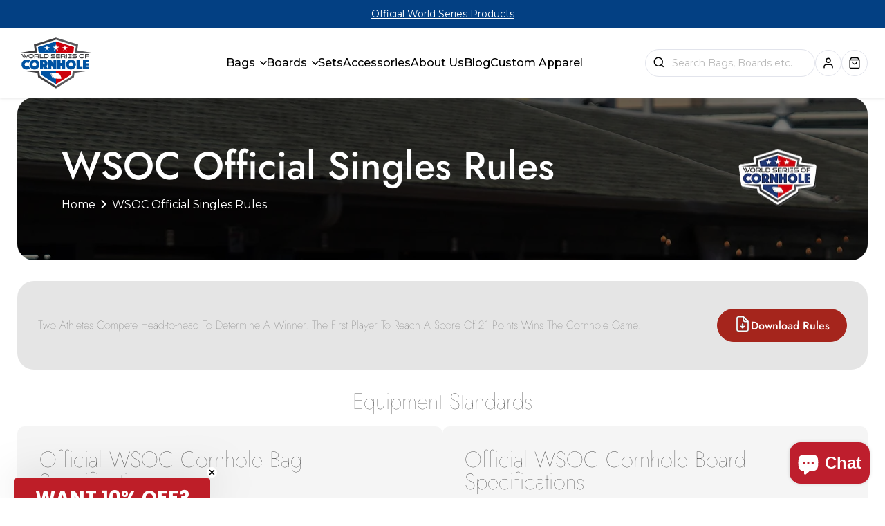

--- FILE ---
content_type: text/html; charset=utf-8
request_url: https://cornhole.org/pages/wsoc-official-singles-rules
body_size: 51016
content:
<!doctype html>
<html class="no-js no-touch" lang="en">
  <head>
    <meta charset="utf-8">
    <meta http-equiv="x-ua-compatible" content="IE=edge">

    <link rel="preconnect" href="https://cdn.shopify.com">
    <link rel="preconnect" href="https://fonts.shopifycdn.com">
    <link rel="preconnect" href="https://v.shopify.com">
    <link rel="preconnect" href="https://cdn.shopifycloud.com">

    <title>WSOC Official Singles Rules — World Series of Cornhole</title>

    

    
      <link rel="shortcut icon" href="//cornhole.org/cdn/shop/files/Layer_1_32x32.svg?v=1744605527" type="image/png">
    

    
      <link rel="canonical" href="https://cornhole.org/pages/wsoc-official-singles-rules" />
    

    <meta name="viewport" content="width=device-width">

    
    





<meta property="og:site_name" content="World Series of Cornhole">
<meta property="og:url" content="https://cornhole.org/pages/wsoc-official-singles-rules">
<meta property="og:title" content="WSOC Official Singles Rules">
<meta property="og:type" content="website">
<meta property="og:description" content="World Series of Cornhole Boards Ship in 1 Business Day (FREE SHIPPING). Custom Cornhole Bags &amp; Boards. Highest quality professional cornhole equipment.  Pro cornhole boards come with free lifetime warranty.  ">




    
    
    

    
    
    <meta
      property="og:image"
      content="https://cornhole.org/cdn/shop/files/WSOC_Logo_Shield_3_1200x851.png?v=1713378002"
    />
    <meta
      property="og:image:secure_url"
      content="https://cornhole.org/cdn/shop/files/WSOC_Logo_Shield_3_1200x851.png?v=1713378002"
    />
    <meta property="og:image:width" content="1200" />
    <meta property="og:image:height" content="851" />
    
    
    <meta property="og:image:alt" content="Social media image" />
  








  <meta name="twitter:site" content="@WSOC2025">





<meta name="twitter:title" content="WSOC Official Singles Rules">
<meta name="twitter:description" content="World Series of Cornhole Boards Ship in 1 Business Day (FREE SHIPPING). Custom Cornhole Bags &amp; Boards. Highest quality professional cornhole equipment.  Pro cornhole boards come with free lifetime warranty.  ">


    
    
    
      
      
      <meta name="twitter:card" content="summary_large_image">
    
    
    <meta
      property="twitter:image"
      content="https://cornhole.org/cdn/shop/files/WSOC_Logo_Shield_3_1200x600_crop_center.png?v=1713378002"
    />
    <meta property="twitter:image:width" content="1200" />
    <meta property="twitter:image:height" content="600" />
    
    
    <meta property="twitter:image:alt" content="Social media image" />
  



    <link rel="preload" href="//cornhole.org/cdn/fonts/montserrat/montserrat_n4.81949fa0ac9fd2021e16436151e8eaa539321637.woff2" as="font" crossorigin="anonymous">
    <link rel="preload" as="style" href="//cornhole.org/cdn/shop/t/21/assets/theme.css?v=33811212429396732471759342548">

    <!-- slider and custom css -->
    <link rel="preload" as="style" href="//cornhole.org/cdn/shop/t/21/assets/swiper-min.css?v=55754961042815831971752734836">
    <link rel="preload" as="style" href="//cornhole.org/cdn/shop/t/21/assets/custom-style.css?v=38083218609797045661753706843">
    <link rel="preload" as="style" href="//cornhole.org/cdn/shop/t/21/assets/custom.css?v=168446310056699636631754894924">

    <script>window.performance && window.performance.mark && window.performance.mark('shopify.content_for_header.start');</script><meta name="facebook-domain-verification" content="uj3u71br8nu5gx1x9z0xyrq9x77o6o">
<meta name="google-site-verification" content="BgQk1mz-HpXeoGcClskkazuCEHFSuJBZuP_Z6TBeEuA">
<meta id="shopify-digital-wallet" name="shopify-digital-wallet" content="/67467673832/digital_wallets/dialog">
<meta name="shopify-checkout-api-token" content="c7391fb1334e6ef15195ce557213f61e">
<script async="async" src="/checkouts/internal/preloads.js?locale=en-US"></script>
<link rel="preconnect" href="https://shop.app" crossorigin="anonymous">
<script async="async" src="https://shop.app/checkouts/internal/preloads.js?locale=en-US&shop_id=67467673832" crossorigin="anonymous"></script>
<script id="apple-pay-shop-capabilities" type="application/json">{"shopId":67467673832,"countryCode":"US","currencyCode":"USD","merchantCapabilities":["supports3DS"],"merchantId":"gid:\/\/shopify\/Shop\/67467673832","merchantName":"World Series of Cornhole","requiredBillingContactFields":["postalAddress","email","phone"],"requiredShippingContactFields":["postalAddress","email","phone"],"shippingType":"shipping","supportedNetworks":["visa","masterCard","amex","discover","elo","jcb"],"total":{"type":"pending","label":"World Series of Cornhole","amount":"1.00"},"shopifyPaymentsEnabled":true,"supportsSubscriptions":true}</script>
<script id="shopify-features" type="application/json">{"accessToken":"c7391fb1334e6ef15195ce557213f61e","betas":["rich-media-storefront-analytics"],"domain":"cornhole.org","predictiveSearch":true,"shopId":67467673832,"locale":"en"}</script>
<script>var Shopify = Shopify || {};
Shopify.shop = "cornhole-org.myshopify.com";
Shopify.locale = "en";
Shopify.currency = {"active":"USD","rate":"1.0"};
Shopify.country = "US";
Shopify.theme = {"name":"Cornhole.org - New Landing page","id":149172519144,"schema_name":"Empire","schema_version":"11.1.3","theme_store_id":null,"role":"main"};
Shopify.theme.handle = "null";
Shopify.theme.style = {"id":null,"handle":null};
Shopify.cdnHost = "cornhole.org/cdn";
Shopify.routes = Shopify.routes || {};
Shopify.routes.root = "/";</script>
<script type="module">!function(o){(o.Shopify=o.Shopify||{}).modules=!0}(window);</script>
<script>!function(o){function n(){var o=[];function n(){o.push(Array.prototype.slice.apply(arguments))}return n.q=o,n}var t=o.Shopify=o.Shopify||{};t.loadFeatures=n(),t.autoloadFeatures=n()}(window);</script>
<script>
  window.ShopifyPay = window.ShopifyPay || {};
  window.ShopifyPay.apiHost = "shop.app\/pay";
  window.ShopifyPay.redirectState = null;
</script>
<script id="shop-js-analytics" type="application/json">{"pageType":"page"}</script>
<script defer="defer" async type="module" src="//cornhole.org/cdn/shopifycloud/shop-js/modules/v2/client.init-shop-cart-sync_IZsNAliE.en.esm.js"></script>
<script defer="defer" async type="module" src="//cornhole.org/cdn/shopifycloud/shop-js/modules/v2/chunk.common_0OUaOowp.esm.js"></script>
<script type="module">
  await import("//cornhole.org/cdn/shopifycloud/shop-js/modules/v2/client.init-shop-cart-sync_IZsNAliE.en.esm.js");
await import("//cornhole.org/cdn/shopifycloud/shop-js/modules/v2/chunk.common_0OUaOowp.esm.js");

  window.Shopify.SignInWithShop?.initShopCartSync?.({"fedCMEnabled":true,"windoidEnabled":true});

</script>
<script>
  window.Shopify = window.Shopify || {};
  if (!window.Shopify.featureAssets) window.Shopify.featureAssets = {};
  window.Shopify.featureAssets['shop-js'] = {"shop-cart-sync":["modules/v2/client.shop-cart-sync_DLOhI_0X.en.esm.js","modules/v2/chunk.common_0OUaOowp.esm.js"],"init-fed-cm":["modules/v2/client.init-fed-cm_C6YtU0w6.en.esm.js","modules/v2/chunk.common_0OUaOowp.esm.js"],"shop-button":["modules/v2/client.shop-button_BCMx7GTG.en.esm.js","modules/v2/chunk.common_0OUaOowp.esm.js"],"shop-cash-offers":["modules/v2/client.shop-cash-offers_BT26qb5j.en.esm.js","modules/v2/chunk.common_0OUaOowp.esm.js","modules/v2/chunk.modal_CGo_dVj3.esm.js"],"init-windoid":["modules/v2/client.init-windoid_B9PkRMql.en.esm.js","modules/v2/chunk.common_0OUaOowp.esm.js"],"init-shop-email-lookup-coordinator":["modules/v2/client.init-shop-email-lookup-coordinator_DZkqjsbU.en.esm.js","modules/v2/chunk.common_0OUaOowp.esm.js"],"shop-toast-manager":["modules/v2/client.shop-toast-manager_Di2EnuM7.en.esm.js","modules/v2/chunk.common_0OUaOowp.esm.js"],"shop-login-button":["modules/v2/client.shop-login-button_BtqW_SIO.en.esm.js","modules/v2/chunk.common_0OUaOowp.esm.js","modules/v2/chunk.modal_CGo_dVj3.esm.js"],"avatar":["modules/v2/client.avatar_BTnouDA3.en.esm.js"],"pay-button":["modules/v2/client.pay-button_CWa-C9R1.en.esm.js","modules/v2/chunk.common_0OUaOowp.esm.js"],"init-shop-cart-sync":["modules/v2/client.init-shop-cart-sync_IZsNAliE.en.esm.js","modules/v2/chunk.common_0OUaOowp.esm.js"],"init-customer-accounts":["modules/v2/client.init-customer-accounts_DenGwJTU.en.esm.js","modules/v2/client.shop-login-button_BtqW_SIO.en.esm.js","modules/v2/chunk.common_0OUaOowp.esm.js","modules/v2/chunk.modal_CGo_dVj3.esm.js"],"init-shop-for-new-customer-accounts":["modules/v2/client.init-shop-for-new-customer-accounts_JdHXxpS9.en.esm.js","modules/v2/client.shop-login-button_BtqW_SIO.en.esm.js","modules/v2/chunk.common_0OUaOowp.esm.js","modules/v2/chunk.modal_CGo_dVj3.esm.js"],"init-customer-accounts-sign-up":["modules/v2/client.init-customer-accounts-sign-up_D6__K_p8.en.esm.js","modules/v2/client.shop-login-button_BtqW_SIO.en.esm.js","modules/v2/chunk.common_0OUaOowp.esm.js","modules/v2/chunk.modal_CGo_dVj3.esm.js"],"checkout-modal":["modules/v2/client.checkout-modal_C_ZQDY6s.en.esm.js","modules/v2/chunk.common_0OUaOowp.esm.js","modules/v2/chunk.modal_CGo_dVj3.esm.js"],"shop-follow-button":["modules/v2/client.shop-follow-button_XetIsj8l.en.esm.js","modules/v2/chunk.common_0OUaOowp.esm.js","modules/v2/chunk.modal_CGo_dVj3.esm.js"],"lead-capture":["modules/v2/client.lead-capture_DvA72MRN.en.esm.js","modules/v2/chunk.common_0OUaOowp.esm.js","modules/v2/chunk.modal_CGo_dVj3.esm.js"],"shop-login":["modules/v2/client.shop-login_ClXNxyh6.en.esm.js","modules/v2/chunk.common_0OUaOowp.esm.js","modules/v2/chunk.modal_CGo_dVj3.esm.js"],"payment-terms":["modules/v2/client.payment-terms_CNlwjfZz.en.esm.js","modules/v2/chunk.common_0OUaOowp.esm.js","modules/v2/chunk.modal_CGo_dVj3.esm.js"]};
</script>
<script>(function() {
  var isLoaded = false;
  function asyncLoad() {
    if (isLoaded) return;
    isLoaded = true;
    var urls = ["https:\/\/cdnv2.mycustomizer.com\/s-scripts\/front.js.gz?shop=cornhole-org.myshopify.com","https:\/\/sp-seller.webkul.com\/js\/seller_profile_tag.js?shop=cornhole-org.myshopify.com"];
    for (var i = 0; i < urls.length; i++) {
      var s = document.createElement('script');
      s.type = 'text/javascript';
      s.async = true;
      s.src = urls[i];
      var x = document.getElementsByTagName('script')[0];
      x.parentNode.insertBefore(s, x);
    }
  };
  if(window.attachEvent) {
    window.attachEvent('onload', asyncLoad);
  } else {
    window.addEventListener('load', asyncLoad, false);
  }
})();</script>
<script id="__st">var __st={"a":67467673832,"offset":-18000,"reqid":"bfba9884-5d98-42cd-b3ea-dac7daf44057-1768566403","pageurl":"cornhole.org\/pages\/wsoc-official-singles-rules","s":"pages-105260810472","u":"d70a8d2934db","p":"page","rtyp":"page","rid":105260810472};</script>
<script>window.ShopifyPaypalV4VisibilityTracking = true;</script>
<script id="captcha-bootstrap">!function(){'use strict';const t='contact',e='account',n='new_comment',o=[[t,t],['blogs',n],['comments',n],[t,'customer']],c=[[e,'customer_login'],[e,'guest_login'],[e,'recover_customer_password'],[e,'create_customer']],r=t=>t.map((([t,e])=>`form[action*='/${t}']:not([data-nocaptcha='true']) input[name='form_type'][value='${e}']`)).join(','),a=t=>()=>t?[...document.querySelectorAll(t)].map((t=>t.form)):[];function s(){const t=[...o],e=r(t);return a(e)}const i='password',u='form_key',d=['recaptcha-v3-token','g-recaptcha-response','h-captcha-response',i],f=()=>{try{return window.sessionStorage}catch{return}},m='__shopify_v',_=t=>t.elements[u];function p(t,e,n=!1){try{const o=window.sessionStorage,c=JSON.parse(o.getItem(e)),{data:r}=function(t){const{data:e,action:n}=t;return t[m]||n?{data:e,action:n}:{data:t,action:n}}(c);for(const[e,n]of Object.entries(r))t.elements[e]&&(t.elements[e].value=n);n&&o.removeItem(e)}catch(o){console.error('form repopulation failed',{error:o})}}const l='form_type',E='cptcha';function T(t){t.dataset[E]=!0}const w=window,h=w.document,L='Shopify',v='ce_forms',y='captcha';let A=!1;((t,e)=>{const n=(g='f06e6c50-85a8-45c8-87d0-21a2b65856fe',I='https://cdn.shopify.com/shopifycloud/storefront-forms-hcaptcha/ce_storefront_forms_captcha_hcaptcha.v1.5.2.iife.js',D={infoText:'Protected by hCaptcha',privacyText:'Privacy',termsText:'Terms'},(t,e,n)=>{const o=w[L][v],c=o.bindForm;if(c)return c(t,g,e,D).then(n);var r;o.q.push([[t,g,e,D],n]),r=I,A||(h.body.append(Object.assign(h.createElement('script'),{id:'captcha-provider',async:!0,src:r})),A=!0)});var g,I,D;w[L]=w[L]||{},w[L][v]=w[L][v]||{},w[L][v].q=[],w[L][y]=w[L][y]||{},w[L][y].protect=function(t,e){n(t,void 0,e),T(t)},Object.freeze(w[L][y]),function(t,e,n,w,h,L){const[v,y,A,g]=function(t,e,n){const i=e?o:[],u=t?c:[],d=[...i,...u],f=r(d),m=r(i),_=r(d.filter((([t,e])=>n.includes(e))));return[a(f),a(m),a(_),s()]}(w,h,L),I=t=>{const e=t.target;return e instanceof HTMLFormElement?e:e&&e.form},D=t=>v().includes(t);t.addEventListener('submit',(t=>{const e=I(t);if(!e)return;const n=D(e)&&!e.dataset.hcaptchaBound&&!e.dataset.recaptchaBound,o=_(e),c=g().includes(e)&&(!o||!o.value);(n||c)&&t.preventDefault(),c&&!n&&(function(t){try{if(!f())return;!function(t){const e=f();if(!e)return;const n=_(t);if(!n)return;const o=n.value;o&&e.removeItem(o)}(t);const e=Array.from(Array(32),(()=>Math.random().toString(36)[2])).join('');!function(t,e){_(t)||t.append(Object.assign(document.createElement('input'),{type:'hidden',name:u})),t.elements[u].value=e}(t,e),function(t,e){const n=f();if(!n)return;const o=[...t.querySelectorAll(`input[type='${i}']`)].map((({name:t})=>t)),c=[...d,...o],r={};for(const[a,s]of new FormData(t).entries())c.includes(a)||(r[a]=s);n.setItem(e,JSON.stringify({[m]:1,action:t.action,data:r}))}(t,e)}catch(e){console.error('failed to persist form',e)}}(e),e.submit())}));const S=(t,e)=>{t&&!t.dataset[E]&&(n(t,e.some((e=>e===t))),T(t))};for(const o of['focusin','change'])t.addEventListener(o,(t=>{const e=I(t);D(e)&&S(e,y())}));const B=e.get('form_key'),M=e.get(l),P=B&&M;t.addEventListener('DOMContentLoaded',(()=>{const t=y();if(P)for(const e of t)e.elements[l].value===M&&p(e,B);[...new Set([...A(),...v().filter((t=>'true'===t.dataset.shopifyCaptcha))])].forEach((e=>S(e,t)))}))}(h,new URLSearchParams(w.location.search),n,t,e,['guest_login'])})(!0,!0)}();</script>
<script integrity="sha256-4kQ18oKyAcykRKYeNunJcIwy7WH5gtpwJnB7kiuLZ1E=" data-source-attribution="shopify.loadfeatures" defer="defer" src="//cornhole.org/cdn/shopifycloud/storefront/assets/storefront/load_feature-a0a9edcb.js" crossorigin="anonymous"></script>
<script crossorigin="anonymous" defer="defer" src="//cornhole.org/cdn/shopifycloud/storefront/assets/shopify_pay/storefront-65b4c6d7.js?v=20250812"></script>
<script data-source-attribution="shopify.dynamic_checkout.dynamic.init">var Shopify=Shopify||{};Shopify.PaymentButton=Shopify.PaymentButton||{isStorefrontPortableWallets:!0,init:function(){window.Shopify.PaymentButton.init=function(){};var t=document.createElement("script");t.src="https://cornhole.org/cdn/shopifycloud/portable-wallets/latest/portable-wallets.en.js",t.type="module",document.head.appendChild(t)}};
</script>
<script data-source-attribution="shopify.dynamic_checkout.buyer_consent">
  function portableWalletsHideBuyerConsent(e){var t=document.getElementById("shopify-buyer-consent"),n=document.getElementById("shopify-subscription-policy-button");t&&n&&(t.classList.add("hidden"),t.setAttribute("aria-hidden","true"),n.removeEventListener("click",e))}function portableWalletsShowBuyerConsent(e){var t=document.getElementById("shopify-buyer-consent"),n=document.getElementById("shopify-subscription-policy-button");t&&n&&(t.classList.remove("hidden"),t.removeAttribute("aria-hidden"),n.addEventListener("click",e))}window.Shopify?.PaymentButton&&(window.Shopify.PaymentButton.hideBuyerConsent=portableWalletsHideBuyerConsent,window.Shopify.PaymentButton.showBuyerConsent=portableWalletsShowBuyerConsent);
</script>
<script data-source-attribution="shopify.dynamic_checkout.cart.bootstrap">document.addEventListener("DOMContentLoaded",(function(){function t(){return document.querySelector("shopify-accelerated-checkout-cart, shopify-accelerated-checkout")}if(t())Shopify.PaymentButton.init();else{new MutationObserver((function(e,n){t()&&(Shopify.PaymentButton.init(),n.disconnect())})).observe(document.body,{childList:!0,subtree:!0})}}));
</script>
<script id='scb4127' type='text/javascript' async='' src='https://cornhole.org/cdn/shopifycloud/privacy-banner/storefront-banner.js'></script><link id="shopify-accelerated-checkout-styles" rel="stylesheet" media="screen" href="https://cornhole.org/cdn/shopifycloud/portable-wallets/latest/accelerated-checkout-backwards-compat.css" crossorigin="anonymous">
<style id="shopify-accelerated-checkout-cart">
        #shopify-buyer-consent {
  margin-top: 1em;
  display: inline-block;
  width: 100%;
}

#shopify-buyer-consent.hidden {
  display: none;
}

#shopify-subscription-policy-button {
  background: none;
  border: none;
  padding: 0;
  text-decoration: underline;
  font-size: inherit;
  cursor: pointer;
}

#shopify-subscription-policy-button::before {
  box-shadow: none;
}

      </style>

<script>window.performance && window.performance.mark && window.performance.mark('shopify.content_for_header.end');</script>

    <link href="//cornhole.org/cdn/shop/t/21/assets/theme.css?v=33811212429396732471759342548" rel="stylesheet" type="text/css" media="all" />

    <!-- slider and custom css -->
    <link href="//cornhole.org/cdn/shop/t/21/assets/swiper-min.css?v=55754961042815831971752734836" rel="stylesheet" type="text/css" media="all" />
    <link href="//cornhole.org/cdn/shop/t/21/assets/custom-style.css?v=38083218609797045661753706843" rel="stylesheet" type="text/css" media="all" />
    <link href="//cornhole.org/cdn/shop/t/21/assets/custom.css?v=168446310056699636631754894924" rel="stylesheet" type="text/css" media="all" />

    
      <link href="//cornhole.org/cdn/shop/t/21/assets/ripple.css?v=100240391239311985871752734836" rel="stylesheet" type="text/css" media="all" />
    


    <!-- slider and custom js -->
     <script src="https://cdnjs.cloudflare.com/ajax/libs/jquery/3.4.1/jquery.min.js"></script> 
     <script src="//cornhole.org/cdn/shop/t/21/assets/swiper-min.js?v=115785340122829458061752734836"></script>
     <script src="//cornhole.org/cdn/shop/t/21/assets/script.js?v=32874523262648674731752734836"></script>

    
    <script>
      window.Theme = window.Theme || {};
      window.Theme.version = '11.1.3';
      window.Theme.name = 'Empire';
      window.Theme.routes = {
        "root_url": "/",
        "account_url": "/account",
        "account_login_url": "https://cornhole.org/customer_authentication/redirect?locale=en&region_country=US",
        "account_logout_url": "/account/logout",
        "account_register_url": "https://shopify.com/67467673832/account?locale=en",
        "account_addresses_url": "/account/addresses",
        "collections_url": "/collections",
        "all_products_collection_url": "/collections/all",
        "search_url": "/search",
        "predictive_search_url": "/search/suggest",
        "cart_url": "/cart",
        "cart_add_url": "/cart/add",
        "cart_change_url": "/cart/change",
        "cart_clear_url": "/cart/clear",
        "product_recommendations_url": "/recommendations/products",
      };
    </script>
    

    <script src="https://cdnjs.cloudflare.com/ajax/libs/Swiper/11.0.5/swiper-bundle.min.js"></script>

  <script>window.is_hulkpo_installed=true</script>
  
  <script type="text/javascript">
    (function(c,l,a,r,i,t,y){
        c[a]=c[a]||function(){(c[a].q=c[a].q||[]).push(arguments)};
        t=l.createElement(r);t.async=1;t.src="https://www.clarity.ms/tag/"+i;
        y=l.getElementsByTagName(r)[0];y.parentNode.insertBefore(t,y);
    })(window, document, "clarity", "script", "pfjded7xtv");
</script>
  <!-- BEGIN app block: shopify://apps/klaviyo-email-marketing-sms/blocks/klaviyo-onsite-embed/2632fe16-c075-4321-a88b-50b567f42507 -->












  <script async src="https://static.klaviyo.com/onsite/js/VcXL3H/klaviyo.js?company_id=VcXL3H"></script>
  <script>!function(){if(!window.klaviyo){window._klOnsite=window._klOnsite||[];try{window.klaviyo=new Proxy({},{get:function(n,i){return"push"===i?function(){var n;(n=window._klOnsite).push.apply(n,arguments)}:function(){for(var n=arguments.length,o=new Array(n),w=0;w<n;w++)o[w]=arguments[w];var t="function"==typeof o[o.length-1]?o.pop():void 0,e=new Promise((function(n){window._klOnsite.push([i].concat(o,[function(i){t&&t(i),n(i)}]))}));return e}}})}catch(n){window.klaviyo=window.klaviyo||[],window.klaviyo.push=function(){var n;(n=window._klOnsite).push.apply(n,arguments)}}}}();</script>

  




  <script>
    window.klaviyoReviewsProductDesignMode = false
  </script>







<!-- END app block --><!-- BEGIN app block: shopify://apps/smart-filter-search/blocks/app-embed/5cc1944c-3014-4a2a-af40-7d65abc0ef73 --><style>.gf-block-title h3, 
.gf-block-title .h3,
.gf-form-input-inner label {
  font-size: 16px !important;
  color: rgba(0, 0, 0, 1) !important;
  text-transform: uppercase !important;
  font-weight: bold !important;
}
.gf-option-block .gf-btn-show-more{
  font-size: 16px !important;
  text-transform: none !important;
  font-weight: normal !important;
}
.gf-option-block ul li a, 
.gf-option-block ul li button, 
.gf-option-block ul li a span.gf-count,
.gf-option-block ul li button span.gf-count,
.gf-clear, 
.gf-clear-all, 
.selected-item.gf-option-label a,
.gf-form-input-inner select,
.gf-refine-toggle{
  font-size: 16px !important;
  color: rgba(0, 0, 0, 1) !important;
  text-transform: none !important;
  font-weight: normal !important;
}

.gf-refine-toggle-mobile,
.gf-form-button-group button {
  font-size: 16px !important;
  text-transform: none !important;
  font-weight: 400 !important;
  color: rgba(0, 0, 0, 1) !important;
  border: 1px solid rgba(245, 245, 245, 1) !important;
  background: #ffffff !important;
}
.gf-option-block-box-rectangle.gf-option-block ul li.gf-box-rectangle a,
.gf-option-block-box-rectangle.gf-option-block ul li.gf-box-rectangle button {
  border-color: rgba(0, 0, 0, 1) !important;
}
.gf-option-block-box-rectangle.gf-option-block ul li.gf-box-rectangle a.checked,
.gf-option-block-box-rectangle.gf-option-block ul li.gf-box-rectangle button.checked{
  color: #fff !important;
  background-color: rgba(0, 0, 0, 1) !important;
}
@media (min-width: 768px) {
  .gf-option-block-box-rectangle.gf-option-block ul li.gf-box-rectangle button:hover,
  .gf-option-block-box-rectangle.gf-option-block ul li.gf-box-rectangle a:hover {
    color: #fff !important;
    background-color: rgba(0, 0, 0, 1) !important;	
  }
}
.gf-option-block.gf-option-block-select select {
  color: rgba(0, 0, 0, 1) !important;
}

#gf-form.loaded, .gf-YMM-forms.loaded {
  background: #FFFFFF !important;
}
#gf-form h2, .gf-YMM-forms h2 {
  color: #3a3a3a !important;
}
#gf-form label, .gf-YMM-forms label{
  color: #3a3a3a !important;
}
.gf-form-input-wrapper select, 
.gf-form-input-wrapper input{
  border: 1px solid #DEDEDE !important;
  background-color: #FFFFFF !important;
  border-radius: 0px !important;
}
#gf-form .gf-form-button-group button, .gf-YMM-forms .gf-form-button-group button{
  color: #FFFFFF !important;
  background: #3a3a3a !important;
  border-radius: 0px !important;
}

.spf-product-card.spf-product-card__template-3 .spf-product__info.hover{
  background: #FFFFFF;
}
a.spf-product-card__image-wrapper{
  padding-top: 100%;
}
.h4.spf-product-card__title a{
  color: #333333;
  font-size: 15px;
   font-family: inherit;     font-style: normal;
  text-transform: none;
}
.h4.spf-product-card__title a:hover{
  color: #000000;
}
.spf-product-card button.spf-product__form-btn-addtocart{
  font-size: 14px;
   font-family: inherit;   font-weight: normal;   font-style: normal;   text-transform: none;
}
.spf-product-card button.spf-product__form-btn-addtocart,
.spf-product-card.spf-product-card__template-4 a.open-quick-view,
.spf-product-card.spf-product-card__template-5 a.open-quick-view,
#gfqv-btn{
  color: #FFFFFF !important;
  border: 1px solid #333333 !important;
  background: #333333 !important;
}
.spf-product-card button.spf-product__form-btn-addtocart:hover,
.spf-product-card.spf-product-card__template-4 a.open-quick-view:hover,
.spf-product-card.spf-product-card__template-5 a.open-quick-view:hover{
  color: #FFFFFF !important;
  border: 1px solid #000000 !important;
  background: #000000 !important;
}
span.spf-product__label.spf-product__label-soldout{
  color: #ffffff;
  background: #989898;
}
span.spf-product__label.spf-product__label-sale{
  color: #F0F0F0;
  background: #d21625;
}
.spf-product-card__vendor a{
  color: #969595;
  font-size: 13px;
   font-family: inherit;   font-weight: normal;   font-style: normal; }
.spf-product-card__vendor a:hover{
  color: #969595;
}
.spf-product-card__price-wrapper{
  font-size: 14px;
}
.spf-image-ratio{
  padding-top:100% !important;
}
.spf-product-card__oldprice,
.spf-product-card__saleprice,
.spf-product-card__price,
.gfqv-product-card__oldprice,
.gfqv-product-card__saleprice,
.gfqv-product-card__price
{
  font-size: 14px;
   font-family: inherit;   font-weight: normal;   font-style: normal; }

span.spf-product-card__price, span.gfqv-product-card__price{
  color: #141414;
}
span.spf-product-card__oldprice, span.gfqv-product-card__oldprice{
  color: #969595;
}
span.spf-product-card__saleprice, span.gfqv-product-card__saleprice{
  color: #d21625;
}
</style><style></style><script></script><script>
  const productGrid = document.querySelector('[data-globo-filter-items]')
  if(productGrid){
    if( productGrid.id ){
      productGrid.setAttribute('old-id', productGrid.id)
    }
    productGrid.id = 'gf-products';
  }
</script>
<script>if(window.AVADA_SPEED_WHITELIST){const spfs_w = new RegExp("smart-product-filter-search", 'i'); if(Array.isArray(window.AVADA_SPEED_WHITELIST)){window.AVADA_SPEED_WHITELIST.push(spfs_w);}else{window.AVADA_SPEED_WHITELIST = [spfs_w];}} </script><!-- END app block --><!-- BEGIN app block: shopify://apps/yotpo-product-reviews/blocks/reviews_tab/eb7dfd7d-db44-4334-bc49-c893b51b36cf -->



<!-- END app block --><!-- BEGIN app block: shopify://apps/yotpo-product-reviews/blocks/settings/eb7dfd7d-db44-4334-bc49-c893b51b36cf -->


  <script type="text/javascript" src="https://cdn-widgetsrepository.yotpo.com/v1/loader/iQWOnmZ4rKxXU1LvxG6atdqH44dlh1kiCyOq4wXt?languageCode=en" async></script>



  
<!-- END app block --><!-- BEGIN app block: shopify://apps/1clickpopup/blocks/main/233742b9-16cb-4f75-9de7-3fe92c29fdff --><script>
  window.OneClickPopup = {}
  
</script>
<script src="https://cdn.shopify.com/extensions/019bbba0-a286-78cc-87d6-1c77a3a0112a/1click-popup-51/assets/1click-popup-snippet.js" async></script>


<!-- END app block --><!-- BEGIN app block: shopify://apps/warnify-pro-warnings/blocks/main/b82106ea-6172-4ab0-814f-17df1cb2b18a --><!-- BEGIN app snippet: cart -->
<script>    var Elspw = {        params: {            money_format: "${{amount}}",            cart: {                "total_price" : 0,                "attributes": {},                "items" : [                ]            }        }    };</script>
<!-- END app snippet --><!-- BEGIN app snippet: settings -->
  <script>    (function(){      Elspw.loadScript=function(a,b){var c=document.createElement("script");c.type="text/javascript",c.readyState?c.onreadystatechange=function(){"loaded"!=c.readyState&&"complete"!=c.readyState||(c.onreadystatechange=null,b())}:c.onload=function(){b()},c.src=a,document.getElementsByTagName("head")[0].appendChild(c)};      Elspw.config= {"enabled":true,"grid_enabled":1,"show_on_shipping_addredd_change":false,"button":"form[action*=\"/cart/add\"] [type=submit], form[action*=\"/cart/add\"] .add_to_cart, form[action*=\"/cart/add\"] .shopify-payment-button__button, form[action*=\"/cart/add\"] .shopify-payment-button__more-options, .product-form--atc-button","css":"","tag":"Els PW","alerts":[{"id":30379,"shop_id":20647,"enabled":1,"name":"Duplicate Sets Warning","settings":{"checkout_allowed":true,"line_item_property":null},"design_settings":"{\"cancelBtn\":{\"enabled\":false},\"confirmBtn\":{\"text\":null}}","checkout_settings":"","message":"<p><strong>IMPORTANT!</strong> Please verify that you want to order multiples of the exact same color/shade. We recommend that you pick 2 different bag colors/shades - one for each team. This makes scorekeeping much easier!</p>","based_on":"collections","one_time":1,"geo_enabled":0,"geo":[],"created_at":"2025-07-03T00:41:45.000000Z","updated_at":"2025-07-06T16:02:22.000000Z","collection_ids":[435428393192],"tag":"Els PW 30379"}],"cdn":"https://s3.amazonaws.com/els-apps/product-warnings/","theme_app_extensions_enabled":1} ;    })(Elspw)  </script>  <script defer src="https://cdn.shopify.com/extensions/019b92bb-38ba-793e-9baf-3c5308a58e87/cli-20/assets/app.js"></script>

<script>
  Elspw.params.elsGeoScriptPath = "https://cdn.shopify.com/extensions/019b92bb-38ba-793e-9baf-3c5308a58e87/cli-20/assets/els.geo.js";
  Elspw.params.remodalScriptPath = "https://cdn.shopify.com/extensions/019b92bb-38ba-793e-9baf-3c5308a58e87/cli-20/assets/remodal.js";
  Elspw.params.cssPath = "https://cdn.shopify.com/extensions/019b92bb-38ba-793e-9baf-3c5308a58e87/cli-20/assets/app.css";
</script><!-- END app snippet --><!-- BEGIN app snippet: elspw-jsons -->





<!-- END app snippet -->


<!-- END app block --><script src="https://cdn.shopify.com/extensions/019bc61e-e0df-75dc-ad8c-8494619f160e/smart-product-filters-608/assets/globo.filter.min.js" type="text/javascript" defer="defer"></script>
<script src="https://cdn.shopify.com/extensions/7bc9bb47-adfa-4267-963e-cadee5096caf/inbox-1252/assets/inbox-chat-loader.js" type="text/javascript" defer="defer"></script>
<link href="https://monorail-edge.shopifysvc.com" rel="dns-prefetch">
<script>(function(){if ("sendBeacon" in navigator && "performance" in window) {try {var session_token_from_headers = performance.getEntriesByType('navigation')[0].serverTiming.find(x => x.name == '_s').description;} catch {var session_token_from_headers = undefined;}var session_cookie_matches = document.cookie.match(/_shopify_s=([^;]*)/);var session_token_from_cookie = session_cookie_matches && session_cookie_matches.length === 2 ? session_cookie_matches[1] : "";var session_token = session_token_from_headers || session_token_from_cookie || "";function handle_abandonment_event(e) {var entries = performance.getEntries().filter(function(entry) {return /monorail-edge.shopifysvc.com/.test(entry.name);});if (!window.abandonment_tracked && entries.length === 0) {window.abandonment_tracked = true;var currentMs = Date.now();var navigation_start = performance.timing.navigationStart;var payload = {shop_id: 67467673832,url: window.location.href,navigation_start,duration: currentMs - navigation_start,session_token,page_type: "page"};window.navigator.sendBeacon("https://monorail-edge.shopifysvc.com/v1/produce", JSON.stringify({schema_id: "online_store_buyer_site_abandonment/1.1",payload: payload,metadata: {event_created_at_ms: currentMs,event_sent_at_ms: currentMs}}));}}window.addEventListener('pagehide', handle_abandonment_event);}}());</script>
<script id="web-pixels-manager-setup">(function e(e,d,r,n,o){if(void 0===o&&(o={}),!Boolean(null===(a=null===(i=window.Shopify)||void 0===i?void 0:i.analytics)||void 0===a?void 0:a.replayQueue)){var i,a;window.Shopify=window.Shopify||{};var t=window.Shopify;t.analytics=t.analytics||{};var s=t.analytics;s.replayQueue=[],s.publish=function(e,d,r){return s.replayQueue.push([e,d,r]),!0};try{self.performance.mark("wpm:start")}catch(e){}var l=function(){var e={modern:/Edge?\/(1{2}[4-9]|1[2-9]\d|[2-9]\d{2}|\d{4,})\.\d+(\.\d+|)|Firefox\/(1{2}[4-9]|1[2-9]\d|[2-9]\d{2}|\d{4,})\.\d+(\.\d+|)|Chrom(ium|e)\/(9{2}|\d{3,})\.\d+(\.\d+|)|(Maci|X1{2}).+ Version\/(15\.\d+|(1[6-9]|[2-9]\d|\d{3,})\.\d+)([,.]\d+|)( \(\w+\)|)( Mobile\/\w+|) Safari\/|Chrome.+OPR\/(9{2}|\d{3,})\.\d+\.\d+|(CPU[ +]OS|iPhone[ +]OS|CPU[ +]iPhone|CPU IPhone OS|CPU iPad OS)[ +]+(15[._]\d+|(1[6-9]|[2-9]\d|\d{3,})[._]\d+)([._]\d+|)|Android:?[ /-](13[3-9]|1[4-9]\d|[2-9]\d{2}|\d{4,})(\.\d+|)(\.\d+|)|Android.+Firefox\/(13[5-9]|1[4-9]\d|[2-9]\d{2}|\d{4,})\.\d+(\.\d+|)|Android.+Chrom(ium|e)\/(13[3-9]|1[4-9]\d|[2-9]\d{2}|\d{4,})\.\d+(\.\d+|)|SamsungBrowser\/([2-9]\d|\d{3,})\.\d+/,legacy:/Edge?\/(1[6-9]|[2-9]\d|\d{3,})\.\d+(\.\d+|)|Firefox\/(5[4-9]|[6-9]\d|\d{3,})\.\d+(\.\d+|)|Chrom(ium|e)\/(5[1-9]|[6-9]\d|\d{3,})\.\d+(\.\d+|)([\d.]+$|.*Safari\/(?![\d.]+ Edge\/[\d.]+$))|(Maci|X1{2}).+ Version\/(10\.\d+|(1[1-9]|[2-9]\d|\d{3,})\.\d+)([,.]\d+|)( \(\w+\)|)( Mobile\/\w+|) Safari\/|Chrome.+OPR\/(3[89]|[4-9]\d|\d{3,})\.\d+\.\d+|(CPU[ +]OS|iPhone[ +]OS|CPU[ +]iPhone|CPU IPhone OS|CPU iPad OS)[ +]+(10[._]\d+|(1[1-9]|[2-9]\d|\d{3,})[._]\d+)([._]\d+|)|Android:?[ /-](13[3-9]|1[4-9]\d|[2-9]\d{2}|\d{4,})(\.\d+|)(\.\d+|)|Mobile Safari.+OPR\/([89]\d|\d{3,})\.\d+\.\d+|Android.+Firefox\/(13[5-9]|1[4-9]\d|[2-9]\d{2}|\d{4,})\.\d+(\.\d+|)|Android.+Chrom(ium|e)\/(13[3-9]|1[4-9]\d|[2-9]\d{2}|\d{4,})\.\d+(\.\d+|)|Android.+(UC? ?Browser|UCWEB|U3)[ /]?(15\.([5-9]|\d{2,})|(1[6-9]|[2-9]\d|\d{3,})\.\d+)\.\d+|SamsungBrowser\/(5\.\d+|([6-9]|\d{2,})\.\d+)|Android.+MQ{2}Browser\/(14(\.(9|\d{2,})|)|(1[5-9]|[2-9]\d|\d{3,})(\.\d+|))(\.\d+|)|K[Aa][Ii]OS\/(3\.\d+|([4-9]|\d{2,})\.\d+)(\.\d+|)/},d=e.modern,r=e.legacy,n=navigator.userAgent;return n.match(d)?"modern":n.match(r)?"legacy":"unknown"}(),u="modern"===l?"modern":"legacy",c=(null!=n?n:{modern:"",legacy:""})[u],f=function(e){return[e.baseUrl,"/wpm","/b",e.hashVersion,"modern"===e.buildTarget?"m":"l",".js"].join("")}({baseUrl:d,hashVersion:r,buildTarget:u}),m=function(e){var d=e.version,r=e.bundleTarget,n=e.surface,o=e.pageUrl,i=e.monorailEndpoint;return{emit:function(e){var a=e.status,t=e.errorMsg,s=(new Date).getTime(),l=JSON.stringify({metadata:{event_sent_at_ms:s},events:[{schema_id:"web_pixels_manager_load/3.1",payload:{version:d,bundle_target:r,page_url:o,status:a,surface:n,error_msg:t},metadata:{event_created_at_ms:s}}]});if(!i)return console&&console.warn&&console.warn("[Web Pixels Manager] No Monorail endpoint provided, skipping logging."),!1;try{return self.navigator.sendBeacon.bind(self.navigator)(i,l)}catch(e){}var u=new XMLHttpRequest;try{return u.open("POST",i,!0),u.setRequestHeader("Content-Type","text/plain"),u.send(l),!0}catch(e){return console&&console.warn&&console.warn("[Web Pixels Manager] Got an unhandled error while logging to Monorail."),!1}}}}({version:r,bundleTarget:l,surface:e.surface,pageUrl:self.location.href,monorailEndpoint:e.monorailEndpoint});try{o.browserTarget=l,function(e){var d=e.src,r=e.async,n=void 0===r||r,o=e.onload,i=e.onerror,a=e.sri,t=e.scriptDataAttributes,s=void 0===t?{}:t,l=document.createElement("script"),u=document.querySelector("head"),c=document.querySelector("body");if(l.async=n,l.src=d,a&&(l.integrity=a,l.crossOrigin="anonymous"),s)for(var f in s)if(Object.prototype.hasOwnProperty.call(s,f))try{l.dataset[f]=s[f]}catch(e){}if(o&&l.addEventListener("load",o),i&&l.addEventListener("error",i),u)u.appendChild(l);else{if(!c)throw new Error("Did not find a head or body element to append the script");c.appendChild(l)}}({src:f,async:!0,onload:function(){if(!function(){var e,d;return Boolean(null===(d=null===(e=window.Shopify)||void 0===e?void 0:e.analytics)||void 0===d?void 0:d.initialized)}()){var d=window.webPixelsManager.init(e)||void 0;if(d){var r=window.Shopify.analytics;r.replayQueue.forEach((function(e){var r=e[0],n=e[1],o=e[2];d.publishCustomEvent(r,n,o)})),r.replayQueue=[],r.publish=d.publishCustomEvent,r.visitor=d.visitor,r.initialized=!0}}},onerror:function(){return m.emit({status:"failed",errorMsg:"".concat(f," has failed to load")})},sri:function(e){var d=/^sha384-[A-Za-z0-9+/=]+$/;return"string"==typeof e&&d.test(e)}(c)?c:"",scriptDataAttributes:o}),m.emit({status:"loading"})}catch(e){m.emit({status:"failed",errorMsg:(null==e?void 0:e.message)||"Unknown error"})}}})({shopId: 67467673832,storefrontBaseUrl: "https://cornhole.org",extensionsBaseUrl: "https://extensions.shopifycdn.com/cdn/shopifycloud/web-pixels-manager",monorailEndpoint: "https://monorail-edge.shopifysvc.com/unstable/produce_batch",surface: "storefront-renderer",enabledBetaFlags: ["2dca8a86"],webPixelsConfigList: [{"id":"1557070056","configuration":"{\"accountID\":\"VcXL3H\",\"webPixelConfig\":\"eyJlbmFibGVBZGRlZFRvQ2FydEV2ZW50cyI6IHRydWV9\"}","eventPayloadVersion":"v1","runtimeContext":"STRICT","scriptVersion":"524f6c1ee37bacdca7657a665bdca589","type":"APP","apiClientId":123074,"privacyPurposes":["ANALYTICS","MARKETING"],"dataSharingAdjustments":{"protectedCustomerApprovalScopes":["read_customer_address","read_customer_email","read_customer_name","read_customer_personal_data","read_customer_phone"]}},{"id":"1147273448","configuration":"{\"storeIdentity\":\"cornhole-org.myshopify.com\",\"baseURL\":\"https:\\\/\\\/api.printful.com\\\/shopify-pixels\"}","eventPayloadVersion":"v1","runtimeContext":"STRICT","scriptVersion":"74f275712857ab41bea9d998dcb2f9da","type":"APP","apiClientId":156624,"privacyPurposes":["ANALYTICS","MARKETING","SALE_OF_DATA"],"dataSharingAdjustments":{"protectedCustomerApprovalScopes":["read_customer_address","read_customer_email","read_customer_name","read_customer_personal_data","read_customer_phone"]}},{"id":"794493160","configuration":"{\"pixel_id\":\"246754715114532\",\"pixel_type\":\"facebook_pixel\"}","eventPayloadVersion":"v1","runtimeContext":"OPEN","scriptVersion":"ca16bc87fe92b6042fbaa3acc2fbdaa6","type":"APP","apiClientId":2329312,"privacyPurposes":["ANALYTICS","MARKETING","SALE_OF_DATA"],"dataSharingAdjustments":{"protectedCustomerApprovalScopes":["read_customer_address","read_customer_email","read_customer_name","read_customer_personal_data","read_customer_phone"]}},{"id":"669548776","configuration":"{\"clickstreamId\":\"f11d35e6-905b-4b1b-a86b-298564ee711e\"}","eventPayloadVersion":"v1","runtimeContext":"STRICT","scriptVersion":"63feaf60c604f4b86b05e9ada0513bae","type":"APP","apiClientId":44186959873,"privacyPurposes":["ANALYTICS","MARKETING","SALE_OF_DATA"],"dataSharingAdjustments":{"protectedCustomerApprovalScopes":["read_customer_address","read_customer_email","read_customer_name","read_customer_personal_data","read_customer_phone"]}},{"id":"662569192","configuration":"{\"config\":\"{\\\"google_tag_ids\\\":[\\\"G-DJZXFF3GZC\\\",\\\"AW-11470720642\\\",\\\"GT-TW5JVFMS\\\"],\\\"target_country\\\":\\\"US\\\",\\\"gtag_events\\\":[{\\\"type\\\":\\\"begin_checkout\\\",\\\"action_label\\\":[\\\"G-DJZXFF3GZC\\\",\\\"AW-11470720642\\\/FvlhCIT8zM8aEIKd1d0q\\\"]},{\\\"type\\\":\\\"search\\\",\\\"action_label\\\":[\\\"G-DJZXFF3GZC\\\",\\\"AW-11470720642\\\/rV38CIWAzc8aEIKd1d0q\\\"]},{\\\"type\\\":\\\"view_item\\\",\\\"action_label\\\":[\\\"G-DJZXFF3GZC\\\",\\\"AW-11470720642\\\/LO8DCIKAzc8aEIKd1d0q\\\",\\\"MC-B3NXQ3Z19Y\\\"]},{\\\"type\\\":\\\"purchase\\\",\\\"action_label\\\":[\\\"G-DJZXFF3GZC\\\",\\\"AW-11470720642\\\/qHmaCIH8zM8aEIKd1d0q\\\",\\\"MC-B3NXQ3Z19Y\\\",\\\"AW-11470720642\\\/-0wvCNuHmo4ZEIKd1d0q\\\",\\\"AW-11470720642\\\/ApxHCOugmo4ZEIKd1d0q\\\",\\\"AW-11470720642\\\/HCPwCNrJm6sZEIKd1d0q\\\"]},{\\\"type\\\":\\\"page_view\\\",\\\"action_label\\\":[\\\"G-DJZXFF3GZC\\\",\\\"AW-11470720642\\\/-rtMCP__zM8aEIKd1d0q\\\",\\\"MC-B3NXQ3Z19Y\\\"]},{\\\"type\\\":\\\"add_payment_info\\\",\\\"action_label\\\":[\\\"G-DJZXFF3GZC\\\",\\\"AW-11470720642\\\/PvWPCIiAzc8aEIKd1d0q\\\"]},{\\\"type\\\":\\\"add_to_cart\\\",\\\"action_label\\\":[\\\"G-DJZXFF3GZC\\\",\\\"AW-11470720642\\\/zikPCPz_zM8aEIKd1d0q\\\"]}],\\\"enable_monitoring_mode\\\":false}\"}","eventPayloadVersion":"v1","runtimeContext":"OPEN","scriptVersion":"b2a88bafab3e21179ed38636efcd8a93","type":"APP","apiClientId":1780363,"privacyPurposes":[],"dataSharingAdjustments":{"protectedCustomerApprovalScopes":["read_customer_address","read_customer_email","read_customer_name","read_customer_personal_data","read_customer_phone"]}},{"id":"78053608","eventPayloadVersion":"1","runtimeContext":"LAX","scriptVersion":"1","type":"CUSTOM","privacyPurposes":[],"name":"Piwik Pro Analytics"},{"id":"95224040","eventPayloadVersion":"1","runtimeContext":"LAX","scriptVersion":"1","type":"CUSTOM","privacyPurposes":[],"name":"Amazon Ad Tag"},{"id":"95453416","eventPayloadVersion":"1","runtimeContext":"LAX","scriptVersion":"2","type":"CUSTOM","privacyPurposes":["ANALYTICS","MARKETING","SALE_OF_DATA"],"name":"cj-network-integration-pixel"},{"id":"100597992","eventPayloadVersion":"1","runtimeContext":"LAX","scriptVersion":"1","type":"CUSTOM","privacyPurposes":["ANALYTICS","MARKETING","SALE_OF_DATA"],"name":"Elevar - Checkout Tracking"},{"id":"shopify-app-pixel","configuration":"{}","eventPayloadVersion":"v1","runtimeContext":"STRICT","scriptVersion":"0450","apiClientId":"shopify-pixel","type":"APP","privacyPurposes":["ANALYTICS","MARKETING"]},{"id":"shopify-custom-pixel","eventPayloadVersion":"v1","runtimeContext":"LAX","scriptVersion":"0450","apiClientId":"shopify-pixel","type":"CUSTOM","privacyPurposes":["ANALYTICS","MARKETING"]}],isMerchantRequest: false,initData: {"shop":{"name":"World Series of Cornhole","paymentSettings":{"currencyCode":"USD"},"myshopifyDomain":"cornhole-org.myshopify.com","countryCode":"US","storefrontUrl":"https:\/\/cornhole.org"},"customer":null,"cart":null,"checkout":null,"productVariants":[],"purchasingCompany":null},},"https://cornhole.org/cdn","fcfee988w5aeb613cpc8e4bc33m6693e112",{"modern":"","legacy":""},{"shopId":"67467673832","storefrontBaseUrl":"https:\/\/cornhole.org","extensionBaseUrl":"https:\/\/extensions.shopifycdn.com\/cdn\/shopifycloud\/web-pixels-manager","surface":"storefront-renderer","enabledBetaFlags":"[\"2dca8a86\"]","isMerchantRequest":"false","hashVersion":"fcfee988w5aeb613cpc8e4bc33m6693e112","publish":"custom","events":"[[\"page_viewed\",{}]]"});</script><script>
  window.ShopifyAnalytics = window.ShopifyAnalytics || {};
  window.ShopifyAnalytics.meta = window.ShopifyAnalytics.meta || {};
  window.ShopifyAnalytics.meta.currency = 'USD';
  var meta = {"page":{"pageType":"page","resourceType":"page","resourceId":105260810472,"requestId":"bfba9884-5d98-42cd-b3ea-dac7daf44057-1768566403"}};
  for (var attr in meta) {
    window.ShopifyAnalytics.meta[attr] = meta[attr];
  }
</script>
<script class="analytics">
  (function () {
    var customDocumentWrite = function(content) {
      var jquery = null;

      if (window.jQuery) {
        jquery = window.jQuery;
      } else if (window.Checkout && window.Checkout.$) {
        jquery = window.Checkout.$;
      }

      if (jquery) {
        jquery('body').append(content);
      }
    };

    var hasLoggedConversion = function(token) {
      if (token) {
        return document.cookie.indexOf('loggedConversion=' + token) !== -1;
      }
      return false;
    }

    var setCookieIfConversion = function(token) {
      if (token) {
        var twoMonthsFromNow = new Date(Date.now());
        twoMonthsFromNow.setMonth(twoMonthsFromNow.getMonth() + 2);

        document.cookie = 'loggedConversion=' + token + '; expires=' + twoMonthsFromNow;
      }
    }

    var trekkie = window.ShopifyAnalytics.lib = window.trekkie = window.trekkie || [];
    if (trekkie.integrations) {
      return;
    }
    trekkie.methods = [
      'identify',
      'page',
      'ready',
      'track',
      'trackForm',
      'trackLink'
    ];
    trekkie.factory = function(method) {
      return function() {
        var args = Array.prototype.slice.call(arguments);
        args.unshift(method);
        trekkie.push(args);
        return trekkie;
      };
    };
    for (var i = 0; i < trekkie.methods.length; i++) {
      var key = trekkie.methods[i];
      trekkie[key] = trekkie.factory(key);
    }
    trekkie.load = function(config) {
      trekkie.config = config || {};
      trekkie.config.initialDocumentCookie = document.cookie;
      var first = document.getElementsByTagName('script')[0];
      var script = document.createElement('script');
      script.type = 'text/javascript';
      script.onerror = function(e) {
        var scriptFallback = document.createElement('script');
        scriptFallback.type = 'text/javascript';
        scriptFallback.onerror = function(error) {
                var Monorail = {
      produce: function produce(monorailDomain, schemaId, payload) {
        var currentMs = new Date().getTime();
        var event = {
          schema_id: schemaId,
          payload: payload,
          metadata: {
            event_created_at_ms: currentMs,
            event_sent_at_ms: currentMs
          }
        };
        return Monorail.sendRequest("https://" + monorailDomain + "/v1/produce", JSON.stringify(event));
      },
      sendRequest: function sendRequest(endpointUrl, payload) {
        // Try the sendBeacon API
        if (window && window.navigator && typeof window.navigator.sendBeacon === 'function' && typeof window.Blob === 'function' && !Monorail.isIos12()) {
          var blobData = new window.Blob([payload], {
            type: 'text/plain'
          });

          if (window.navigator.sendBeacon(endpointUrl, blobData)) {
            return true;
          } // sendBeacon was not successful

        } // XHR beacon

        var xhr = new XMLHttpRequest();

        try {
          xhr.open('POST', endpointUrl);
          xhr.setRequestHeader('Content-Type', 'text/plain');
          xhr.send(payload);
        } catch (e) {
          console.log(e);
        }

        return false;
      },
      isIos12: function isIos12() {
        return window.navigator.userAgent.lastIndexOf('iPhone; CPU iPhone OS 12_') !== -1 || window.navigator.userAgent.lastIndexOf('iPad; CPU OS 12_') !== -1;
      }
    };
    Monorail.produce('monorail-edge.shopifysvc.com',
      'trekkie_storefront_load_errors/1.1',
      {shop_id: 67467673832,
      theme_id: 149172519144,
      app_name: "storefront",
      context_url: window.location.href,
      source_url: "//cornhole.org/cdn/s/trekkie.storefront.cd680fe47e6c39ca5d5df5f0a32d569bc48c0f27.min.js"});

        };
        scriptFallback.async = true;
        scriptFallback.src = '//cornhole.org/cdn/s/trekkie.storefront.cd680fe47e6c39ca5d5df5f0a32d569bc48c0f27.min.js';
        first.parentNode.insertBefore(scriptFallback, first);
      };
      script.async = true;
      script.src = '//cornhole.org/cdn/s/trekkie.storefront.cd680fe47e6c39ca5d5df5f0a32d569bc48c0f27.min.js';
      first.parentNode.insertBefore(script, first);
    };
    trekkie.load(
      {"Trekkie":{"appName":"storefront","development":false,"defaultAttributes":{"shopId":67467673832,"isMerchantRequest":null,"themeId":149172519144,"themeCityHash":"10970886355389635362","contentLanguage":"en","currency":"USD","eventMetadataId":"0b6037f0-8c0a-489f-a0b7-2a133e5c3cc3"},"isServerSideCookieWritingEnabled":true,"monorailRegion":"shop_domain","enabledBetaFlags":["65f19447"]},"Session Attribution":{},"S2S":{"facebookCapiEnabled":true,"source":"trekkie-storefront-renderer","apiClientId":580111}}
    );

    var loaded = false;
    trekkie.ready(function() {
      if (loaded) return;
      loaded = true;

      window.ShopifyAnalytics.lib = window.trekkie;

      var originalDocumentWrite = document.write;
      document.write = customDocumentWrite;
      try { window.ShopifyAnalytics.merchantGoogleAnalytics.call(this); } catch(error) {};
      document.write = originalDocumentWrite;

      window.ShopifyAnalytics.lib.page(null,{"pageType":"page","resourceType":"page","resourceId":105260810472,"requestId":"bfba9884-5d98-42cd-b3ea-dac7daf44057-1768566403","shopifyEmitted":true});

      var match = window.location.pathname.match(/checkouts\/(.+)\/(thank_you|post_purchase)/)
      var token = match? match[1]: undefined;
      if (!hasLoggedConversion(token)) {
        setCookieIfConversion(token);
        
      }
    });


        var eventsListenerScript = document.createElement('script');
        eventsListenerScript.async = true;
        eventsListenerScript.src = "//cornhole.org/cdn/shopifycloud/storefront/assets/shop_events_listener-3da45d37.js";
        document.getElementsByTagName('head')[0].appendChild(eventsListenerScript);

})();</script>
<script
  defer
  src="https://cornhole.org/cdn/shopifycloud/perf-kit/shopify-perf-kit-3.0.4.min.js"
  data-application="storefront-renderer"
  data-shop-id="67467673832"
  data-render-region="gcp-us-central1"
  data-page-type="page"
  data-theme-instance-id="149172519144"
  data-theme-name="Empire"
  data-theme-version="11.1.3"
  data-monorail-region="shop_domain"
  data-resource-timing-sampling-rate="10"
  data-shs="true"
  data-shs-beacon="true"
  data-shs-export-with-fetch="true"
  data-shs-logs-sample-rate="1"
  data-shs-beacon-endpoint="https://cornhole.org/api/collect"
></script>
</head>

  <body class="template-page template--page-wsoc-singles-rules tem_suf_wsoc_official_singles_rules" data-temp="page.wsoc-singles-rules" data-instant-allow-query-string >
    <script>
      document.documentElement.className=document.documentElement.className.replace(/\bno-js\b/,'js');
      if(window.Shopify&&window.Shopify.designMode)document.documentElement.className+=' in-theme-editor';
      if(('ontouchstart' in window)||window.DocumentTouch&&document instanceof DocumentTouch)document.documentElement.className=document.documentElement.className.replace(/\bno-touch\b/,'has-touch');
    </script>

    
    <svg
      class="icon-star-reference"
      aria-hidden="true"
      focusable="false"
      role="presentation"
      xmlns="http://www.w3.org/2000/svg" width="20" height="20" viewBox="3 3 17 17" fill="none"
    >
      <symbol id="icon-star">
        <rect class="icon-star-background" width="20" height="20" fill="currentColor"/>
        <path d="M10 3L12.163 7.60778L17 8.35121L13.5 11.9359L14.326 17L10 14.6078L5.674 17L6.5 11.9359L3 8.35121L7.837 7.60778L10 3Z" stroke="currentColor" stroke-width="2" stroke-linecap="round" stroke-linejoin="round" fill="none"/>
      </symbol>
      <clipPath id="icon-star-clip">
        <path d="M10 3L12.163 7.60778L17 8.35121L13.5 11.9359L14.326 17L10 14.6078L5.674 17L6.5 11.9359L3 8.35121L7.837 7.60778L10 3Z" stroke="currentColor" stroke-width="2" stroke-linecap="round" stroke-linejoin="round"/>
      </clipPath>
    </svg>
    


    <a class="skip-to-main" href="#site-main">Skip to content</a>

    <!-- BEGIN sections: header-group -->
<div id="shopify-section-sections--19217290920168__announcement-bar" class="shopify-section shopify-section-group-header-group site-announcement"><script
  type="application/json"
  data-section-id="sections--19217290920168__announcement-bar"
  data-section-type="static-announcement"
></script>









  
    <div
      class="
        announcement-bar
        
      "
      style="
        color: #ffffff;
        background: #034083;
      "
      data-announcement-bar
    >
      
        <div class="announcement-bar-slider swiper">
          <div class="swiper-wrapper">
            
              <div class="announcement-bar-slier-text swiper-slide">
                 <a href="/collections/all">
                Official World Series Products
                </a>
              </div>
            
          </div>
          <div class="swiper-button-prev">
            <svg xmlns="http://www.w3.org/2000/svg" width="8" height="12" viewBox="0 0 8 12" fill="none">
<path d="M6.5 11L1.5 6L6.5 1" stroke="currentColor" stroke-width="2" stroke-linecap="round" stroke-linejoin="round"/>
</svg>
          </div>
          <div class="swiper-button-next">
            <svg xmlns="http://www.w3.org/2000/svg" width="8" height="12" viewBox="0 0 8 12" fill="none">
              <path d="M1.5 11L6.5 6L1.5 1" stroke="currentColor" stroke-width="2" stroke-linecap="round" stroke-linejoin="round"/>
            </svg>
          </div>
        </div>
      
    </div>
  


<script>
  new Swiper('.announcement-bar-slider', {
      loop: true,
      navigation: {
        nextEl: '.swiper-button-next',
        prevEl: '.swiper-button-prev',
    },
    speed: 1000,
      slidesPerView: 1,
      paginationClickable: true,
      spaceBetween: 20,
  });
</script>


</div><div id="shopify-section-sections--19217290920168__header" class="shopify-section shopify-section-group-header-group site-header-wrapper">


<script
  type="application/json"
  data-section-id="sections--19217290920168__header"
  data-section-type="static-header"
  data-section-data>
  {
    "settings": {
      "sticky_header": true,
      "has_box_shadow": true,
      "live_search": {
        "enable": true,
        "money_format": "${{amount}}",
        "show_mobile_search_bar": true
      }
    }
  }
</script>





<style data-shopify>
  .site-logo {
    max-width: 158px;
  }

  .site-logo-image {
    max-height: 80px;
  }
</style>

<header
  class="site-header site-header-nav--open"
  role="banner"
  data-site-header
>
  <div
    class="
      site-header-main
      
        site-header--full-width
      
    "
    data-site-header-main
    data-site-header-sticky
    
      data-site-header-mobile-search-bar
    
  >
    
    <div
      class="
        site-header-main-content
        
      "
    >
      <div class="site-header-logo">
        <a
          class="site-logo"
          href="/">
          
            
            

            

  

  <img
    
      src="//cornhole.org/cdn/shop/files/Layer_1_112x80.svg?v=1744605527"
    
    alt=""

    
      data-rimg
      srcset="//cornhole.org/cdn/shop/files/Layer_1_112x80.svg?v=1744605527 1x"
    

    class="site-logo-image"
    style="
        object-fit:cover;object-position:50.0% 50.0%;
      
"
    
  >




          
        </a>
      </div>
      
      

      
    </div>
    <div class="site-header-center">
      <div
    class="
      site-navigation-wrapper
      
        site-navigation--has-actions
      
      
        site-header--full-width
      
    "
    data-site-navigation
    id="site-header-nav"
  >
    <nav
      class="site-navigation"
      aria-label="Main"
    >
      




<ul
  class="navmenu navmenu-depth-1"
  data-navmenu
  aria-label="Cornhole bags Header new"
>
  
    
    

    
    
    
    
<li
      class="navmenu-item              navmenu-basic__item                    navmenu-item-parent                  navmenu-basic__item-parent                    navmenu-id-bags"
      
      data-navmenu-parent
      
    >
      
        <details data-navmenu-details>
        <summary
      
        class="
          navmenu-link
          navmenu-link-depth-1
          navmenu-link-parent
          
        "
        
          aria-haspopup="true"
          aria-expanded="false"
          data-href="/collections/all-cornhole-bags"
        
      >
        Bags
        
          <span
            class="navmenu-icon navmenu-icon-depth-1"
            data-navmenu-trigger
          >
            <svg
  aria-hidden="true"
  focusable="false"
  role="presentation"
  width="8"
  height="6"
  viewBox="0 0 8 6"
  fill="none"
  xmlns="http://www.w3.org/2000/svg"
  class="icon-chevron-down"
>
<path class="icon-chevron-down-left" d="M4 4.5L7 1.5" stroke="currentColor" stroke-width="1.25" stroke-linecap="square"/>
<path class="icon-chevron-down-right" d="M4 4.5L1 1.5" stroke="currentColor" stroke-width="1.25" stroke-linecap="square"/>
</svg>

          </span>
        
      
        </summary>
      

      
        












<ul
  class="
    navmenu
    navmenu-depth-2
    navmenu-submenu
    
  "
  data-navmenu
  
  data-navmenu-submenu
  aria-label="Cornhole bags Header new"
>
  
    

    
    

    
    

    

    
      <li
        class="navmenu-item navmenu-id-duck-cloth"
      >
        <a
        class="
          navmenu-link
          navmenu-link-depth-2
          
        "
        href="/collections/duck-cloth"
        >
          
          
          Duck Cloth
</a>
      </li>
    
  
    

    
    

    
    

    

    
<li
        class="navmenu-item        navmenu-item-parent        navmenu-id-professional-cornhole-bags"
        data-navmenu-parent
      >
        
          <details data-navmenu-details>
          <summary
            data-href="/collections/official-wsoc-bags"
        
          class="navmenu-link navmenu-link-parent "
          
            aria-haspopup="true"
            aria-expanded="false"
          
        >
          
          Professional Cornhole Bags

            <span
              class="navmenu-icon navmenu-icon-depth-2"
              data-navmenu-trigger
            >
              <svg
  aria-hidden="true"
  focusable="false"
  role="presentation"
  width="8"
  height="6"
  viewBox="0 0 8 6"
  fill="none"
  xmlns="http://www.w3.org/2000/svg"
  class="icon-chevron-down"
>
<path class="icon-chevron-down-left" d="M4 4.5L7 1.5" stroke="currentColor" stroke-width="1.25" stroke-linecap="square"/>
<path class="icon-chevron-down-right" d="M4 4.5L1 1.5" stroke="currentColor" stroke-width="1.25" stroke-linecap="square"/>
</svg>

            </span>
          
        
          </summary>
        

        

        
          












<ul
  class="
    navmenu
    navmenu-depth-3
    navmenu-submenu
    
  "
  data-navmenu
  
  data-navmenu-submenu
  aria-label="Cornhole bags Header new"
>
  
    

    
    

    
    

    

    
      <li
        class="navmenu-item navmenu-id-bare-knuckle-bags"
      >
        <a
        class="
          navmenu-link
          navmenu-link-depth-3
          
        "
        href="/collections/bare-knuckle-bags-wsoc-approved-pro-cornhole-bags"
        >
          
          
          Bare Knuckle Bags
</a>
      </li>
    
  
</ul>

        
        
          </details>
        
      </li>
    
  
    

    
    

    
    

    

    
      <li
        class="navmenu-item navmenu-id-custom-bags"
      >
        <a
        class="
          navmenu-link
          navmenu-link-depth-2
          
        "
        href="/collections/wsoc-custom-cornhole-bags"
        >
          
          
          Custom Bags
</a>
      </li>
    
  
</ul>

      
      </details>
    </li>
  
    
    

    
    
    
    
<li
      class="navmenu-item              navmenu-basic__item                    navmenu-item-parent                  navmenu-basic__item-parent                    navmenu-id-boards"
      
      data-navmenu-parent
      
    >
      
        <details data-navmenu-details>
        <summary
      
        class="
          navmenu-link
          navmenu-link-depth-1
          navmenu-link-parent
          
        "
        
          aria-haspopup="true"
          aria-expanded="false"
          data-href="/collections/all-cornhole-boards"
        
      >
        Boards
        
          <span
            class="navmenu-icon navmenu-icon-depth-1"
            data-navmenu-trigger
          >
            <svg
  aria-hidden="true"
  focusable="false"
  role="presentation"
  width="8"
  height="6"
  viewBox="0 0 8 6"
  fill="none"
  xmlns="http://www.w3.org/2000/svg"
  class="icon-chevron-down"
>
<path class="icon-chevron-down-left" d="M4 4.5L7 1.5" stroke="currentColor" stroke-width="1.25" stroke-linecap="square"/>
<path class="icon-chevron-down-right" d="M4 4.5L1 1.5" stroke="currentColor" stroke-width="1.25" stroke-linecap="square"/>
</svg>

          </span>
        
      
        </summary>
      

      
        












<ul
  class="
    navmenu
    navmenu-depth-2
    navmenu-submenu
    
  "
  data-navmenu
  
  data-navmenu-submenu
  aria-label="Cornhole bags Header new"
>
  
    

    
    

    
    

    

    
<li
        class="navmenu-item        navmenu-item-parent        navmenu-id-2x4-regulation-cornhole-boards"
        data-navmenu-parent
      >
        
          <details data-navmenu-details>
          <summary
            data-href="/collections/2x4-regulation-cornhole-boards"
        
          class="navmenu-link navmenu-link-parent "
          
            aria-haspopup="true"
            aria-expanded="false"
          
        >
          
          2x4 Regulation Cornhole Boards

            <span
              class="navmenu-icon navmenu-icon-depth-2"
              data-navmenu-trigger
            >
              <svg
  aria-hidden="true"
  focusable="false"
  role="presentation"
  width="8"
  height="6"
  viewBox="0 0 8 6"
  fill="none"
  xmlns="http://www.w3.org/2000/svg"
  class="icon-chevron-down"
>
<path class="icon-chevron-down-left" d="M4 4.5L7 1.5" stroke="currentColor" stroke-width="1.25" stroke-linecap="square"/>
<path class="icon-chevron-down-right" d="M4 4.5L1 1.5" stroke="currentColor" stroke-width="1.25" stroke-linecap="square"/>
</svg>

            </span>
          
        
          </summary>
        

        

        
          












<ul
  class="
    navmenu
    navmenu-depth-3
    navmenu-submenu
    
  "
  data-navmenu
  
  data-navmenu-submenu
  aria-label="Cornhole bags Header new"
>
  
    

    
    

    
    

    

    
      <li
        class="navmenu-item navmenu-id-all-weather-cornhole-boards"
      >
        <a
        class="
          navmenu-link
          navmenu-link-depth-3
          
        "
        href="/collections/all-weather-cornhole-boards"
        >
          
          
          All-Weather Cornhole Boards
</a>
      </li>
    
  
    

    
    

    
    

    

    
      <li
        class="navmenu-item navmenu-id-custom-cornhole-boards"
      >
        <a
        class="
          navmenu-link
          navmenu-link-depth-3
          
        "
        href="/collections/wsoc-custom-cornhole-boards"
        >
          
          
          Custom Cornhole Boards
</a>
      </li>
    
  
    

    
    

    
    

    

    
      <li
        class="navmenu-item navmenu-id-professional-cornhole-boards"
      >
        <a
        class="
          navmenu-link
          navmenu-link-depth-3
          
        "
        href="/collections/2x4-professional-cornhole-boards"
        >
          
          
          Professional Cornhole Boards
</a>
      </li>
    
  
    

    
    

    
    

    

    
      <li
        class="navmenu-item navmenu-id-recreational-cornhole-boards"
      >
        <a
        class="
          navmenu-link
          navmenu-link-depth-3
          
        "
        href="/collections/2x4-recreational-cornhole-board-sets"
        >
          
          
          Recreational Cornhole Boards
</a>
      </li>
    
  
</ul>

        
        
          </details>
        
      </li>
    
  
    

    
    

    
    

    

    
      <li
        class="navmenu-item navmenu-id-custom-boards"
      >
        <a
        class="
          navmenu-link
          navmenu-link-depth-2
          
        "
        href="/collections/wsoc-custom-cornhole-boards"
        >
          
          
          Custom Boards
</a>
      </li>
    
  
</ul>

      
      </details>
    </li>
  
    
    

    
    
    
    
<li
      class="navmenu-item              navmenu-basic__item                  navmenu-id-sets"
      
      
      
    >
      
        <a
      
        class="
          navmenu-link
          navmenu-link-depth-1
          
          
        "
        
          href="/collections/2x4-recreational-cornhole-board-sets"
        
      >
        Sets
        
      
        </a>
      

      
      </details>
    </li>
  
    
    

    
    
    
    
<li
      class="navmenu-item              navmenu-basic__item                  navmenu-id-accessories"
      
      
      
    >
      
        <a
      
        class="
          navmenu-link
          navmenu-link-depth-1
          
          
        "
        
          href="/collections/accessories"
        
      >
        Accessories
        
      
        </a>
      

      
      </details>
    </li>
  
    
    

    
    
    
    
<li
      class="navmenu-item              navmenu-basic__item                  navmenu-id-about-us"
      
      
      
    >
      
        <a
      
        class="
          navmenu-link
          navmenu-link-depth-1
          
          
        "
        
          href="/pages/about"
        
      >
        About Us
        
      
        </a>
      

      
      </details>
    </li>
  
    
    

    
    
    
    
<li
      class="navmenu-item              navmenu-basic__item                  navmenu-id-blog"
      
      
      
    >
      
        <a
      
        class="
          navmenu-link
          navmenu-link-depth-1
          
          
        "
        
          href="/blogs/news"
        
      >
        Blog
        
      
        </a>
      

      
      </details>
    </li>
  
    
    

    
    
    
    
<li
      class="navmenu-item              navmenu-basic__item                  navmenu-id-custom-apparel"
      
      
      
    >
      
        <a
      
        class="
          navmenu-link
          navmenu-link-depth-1
          
          
        "
        
          href="https://custom.cornhole.org/"
        
      >
        Custom Apparel
        
      
        </a>
      

      
      </details>
    </li>
  
</ul>


      
    </nav>
  </div>
    </div>
    <div class="site-header-right">
      <div class="site-header-search">
        





<div class="live-search" data-live-search><form
    class="
      live-search-form
      form-fields-inline
      
    "
    action="/search"
    method="get"
    role="search"
    aria-label="Product"
    data-live-search-form
  >
    <div class="form-field no-label"><span class="form-field-select-wrapper live-search-filter-wrapper">
          <select
            class="live-search-filter"
            id="live-search-filter"
            data-live-search-filter
            data-filter-all="All categories"
          >
            
            <option value="" selected>All categories</option>
            <option value="" disabled>------</option>
            
              
<option value="product_type:Accessories">Accessories</option>
<option value="product_type:Cornhole Bags">Cornhole Bags</option>
<option value="product_type:Cornhole Boards">Cornhole Boards</option>
<option value="product_type:Recreational Cornhole Set">Recreational Cornhole Set</option>
            
          </select>

          <label
            class="
              live-search-filter-label
              form-field-select
            "
            for="live-search-filter"
            data-live-search-filter-label
          >All categories
</label>
          <svg
  aria-hidden="true"
  focusable="false"
  role="presentation"
  width="8"
  height="6"
  viewBox="0 0 8 6"
  fill="none"
  xmlns="http://www.w3.org/2000/svg"
  class="icon-chevron-down"
>
<path class="icon-chevron-down-left" d="M4 4.5L7 1.5" stroke="currentColor" stroke-width="1.25" stroke-linecap="square"/>
<path class="icon-chevron-down-right" d="M4 4.5L1 1.5" stroke="currentColor" stroke-width="1.25" stroke-linecap="square"/>
</svg>

        </span><input
        class="form-field-input live-search-form-field"
        type="text"
        name="q"
        aria-label="Search"
        placeholder="Search Bags, Boards etc."
        
        autocomplete="off"
        data-live-search-input
      >
      <button
        class="live-search-takeover-cancel"
        type="button"
        data-live-search-takeover-cancel>
        Cancel
      </button>

      <button
        class="live-search-button"
        type="submit"
        aria-label="Search"
        data-live-search-submit
      >
        <span class="search-icon search-icon--inactive">
          <svg xmlns="http://www.w3.org/2000/svg" width="18" height="18" viewBox="0 0 18 18" fill="none">
<path d="M8.25 14.25C11.5637 14.25 14.25 11.5637 14.25 8.25C14.25 4.93629 11.5637 2.25 8.25 2.25C4.93629 2.25 2.25 4.93629 2.25 8.25C2.25 11.5637 4.93629 14.25 8.25 14.25Z" stroke="currentColor" stroke-width="1.5" stroke-linecap="round" stroke-linejoin="round"/>
<path d="M15.7508 15.7498L12.4883 12.4873" stroke="currentColor" stroke-width="1.5" stroke-linecap="round" stroke-linejoin="round"/>
</svg>
        </span>
        <span class="search-icon search-icon--active">
          <svg
  aria-hidden="true"
  focusable="false"
  role="presentation"
  width="26"
  height="26"
  viewBox="0 0 26 26"
  xmlns="http://www.w3.org/2000/svg"
>
  <g fill-rule="nonzero" fill="currentColor">
    <path d="M13 26C5.82 26 0 20.18 0 13S5.82 0 13 0s13 5.82 13 13-5.82 13-13 13zm0-3.852a9.148 9.148 0 1 0 0-18.296 9.148 9.148 0 0 0 0 18.296z" opacity=".29"/><path d="M13 26c7.18 0 13-5.82 13-13a1.926 1.926 0 0 0-3.852 0A9.148 9.148 0 0 1 13 22.148 1.926 1.926 0 0 0 13 26z"/>
  </g>
</svg>
        </span>
      </button>
    </div>

    <div class="search-flydown" data-live-search-flydown>
      <div class="search-flydown--placeholder" data-live-search-placeholder>
        <div class="search-flydown--product-items">
          
            <a class="search-flydown--product search-flydown--product" href="#">
              
                <div class="search-flydown--product-image">
                  <svg class="placeholder--image placeholder--content-image" xmlns="http://www.w3.org/2000/svg" viewBox="0 0 525.5 525.5"><path d="M324.5 212.7H203c-1.6 0-2.8 1.3-2.8 2.8V308c0 1.6 1.3 2.8 2.8 2.8h121.6c1.6 0 2.8-1.3 2.8-2.8v-92.5c0-1.6-1.3-2.8-2.9-2.8zm1.1 95.3c0 .6-.5 1.1-1.1 1.1H203c-.6 0-1.1-.5-1.1-1.1v-92.5c0-.6.5-1.1 1.1-1.1h121.6c.6 0 1.1.5 1.1 1.1V308z"/><path d="M210.4 299.5H240v.1s.1 0 .2-.1h75.2v-76.2h-105v76.2zm1.8-7.2l20-20c1.6-1.6 3.8-2.5 6.1-2.5s4.5.9 6.1 2.5l1.5 1.5 16.8 16.8c-12.9 3.3-20.7 6.3-22.8 7.2h-27.7v-5.5zm101.5-10.1c-20.1 1.7-36.7 4.8-49.1 7.9l-16.9-16.9 26.3-26.3c1.6-1.6 3.8-2.5 6.1-2.5s4.5.9 6.1 2.5l27.5 27.5v7.8zm-68.9 15.5c9.7-3.5 33.9-10.9 68.9-13.8v13.8h-68.9zm68.9-72.7v46.8l-26.2-26.2c-1.9-1.9-4.5-3-7.3-3s-5.4 1.1-7.3 3l-26.3 26.3-.9-.9c-1.9-1.9-4.5-3-7.3-3s-5.4 1.1-7.3 3l-18.8 18.8V225h101.4z"/><path d="M232.8 254c4.6 0 8.3-3.7 8.3-8.3s-3.7-8.3-8.3-8.3-8.3 3.7-8.3 8.3 3.7 8.3 8.3 8.3zm0-14.9c3.6 0 6.6 2.9 6.6 6.6s-2.9 6.6-6.6 6.6-6.6-2.9-6.6-6.6 3-6.6 6.6-6.6z"/></svg>
                </div>
              

              <div class="search-flydown--product-text">
                <span class="search-flydown--product-title placeholder--content-text"></span>
                <span class="search-flydown--product-price placeholder--content-text"></span>
              </div>
            </a>
          
            <a class="search-flydown--product search-flydown--product" href="#">
              
                <div class="search-flydown--product-image">
                  <svg class="placeholder--image placeholder--content-image" xmlns="http://www.w3.org/2000/svg" viewBox="0 0 525.5 525.5"><path d="M324.5 212.7H203c-1.6 0-2.8 1.3-2.8 2.8V308c0 1.6 1.3 2.8 2.8 2.8h121.6c1.6 0 2.8-1.3 2.8-2.8v-92.5c0-1.6-1.3-2.8-2.9-2.8zm1.1 95.3c0 .6-.5 1.1-1.1 1.1H203c-.6 0-1.1-.5-1.1-1.1v-92.5c0-.6.5-1.1 1.1-1.1h121.6c.6 0 1.1.5 1.1 1.1V308z"/><path d="M210.4 299.5H240v.1s.1 0 .2-.1h75.2v-76.2h-105v76.2zm1.8-7.2l20-20c1.6-1.6 3.8-2.5 6.1-2.5s4.5.9 6.1 2.5l1.5 1.5 16.8 16.8c-12.9 3.3-20.7 6.3-22.8 7.2h-27.7v-5.5zm101.5-10.1c-20.1 1.7-36.7 4.8-49.1 7.9l-16.9-16.9 26.3-26.3c1.6-1.6 3.8-2.5 6.1-2.5s4.5.9 6.1 2.5l27.5 27.5v7.8zm-68.9 15.5c9.7-3.5 33.9-10.9 68.9-13.8v13.8h-68.9zm68.9-72.7v46.8l-26.2-26.2c-1.9-1.9-4.5-3-7.3-3s-5.4 1.1-7.3 3l-26.3 26.3-.9-.9c-1.9-1.9-4.5-3-7.3-3s-5.4 1.1-7.3 3l-18.8 18.8V225h101.4z"/><path d="M232.8 254c4.6 0 8.3-3.7 8.3-8.3s-3.7-8.3-8.3-8.3-8.3 3.7-8.3 8.3 3.7 8.3 8.3 8.3zm0-14.9c3.6 0 6.6 2.9 6.6 6.6s-2.9 6.6-6.6 6.6-6.6-2.9-6.6-6.6 3-6.6 6.6-6.6z"/></svg>
                </div>
              

              <div class="search-flydown--product-text">
                <span class="search-flydown--product-title placeholder--content-text"></span>
                <span class="search-flydown--product-price placeholder--content-text"></span>
              </div>
            </a>
          
            <a class="search-flydown--product search-flydown--product" href="#">
              
                <div class="search-flydown--product-image">
                  <svg class="placeholder--image placeholder--content-image" xmlns="http://www.w3.org/2000/svg" viewBox="0 0 525.5 525.5"><path d="M324.5 212.7H203c-1.6 0-2.8 1.3-2.8 2.8V308c0 1.6 1.3 2.8 2.8 2.8h121.6c1.6 0 2.8-1.3 2.8-2.8v-92.5c0-1.6-1.3-2.8-2.9-2.8zm1.1 95.3c0 .6-.5 1.1-1.1 1.1H203c-.6 0-1.1-.5-1.1-1.1v-92.5c0-.6.5-1.1 1.1-1.1h121.6c.6 0 1.1.5 1.1 1.1V308z"/><path d="M210.4 299.5H240v.1s.1 0 .2-.1h75.2v-76.2h-105v76.2zm1.8-7.2l20-20c1.6-1.6 3.8-2.5 6.1-2.5s4.5.9 6.1 2.5l1.5 1.5 16.8 16.8c-12.9 3.3-20.7 6.3-22.8 7.2h-27.7v-5.5zm101.5-10.1c-20.1 1.7-36.7 4.8-49.1 7.9l-16.9-16.9 26.3-26.3c1.6-1.6 3.8-2.5 6.1-2.5s4.5.9 6.1 2.5l27.5 27.5v7.8zm-68.9 15.5c9.7-3.5 33.9-10.9 68.9-13.8v13.8h-68.9zm68.9-72.7v46.8l-26.2-26.2c-1.9-1.9-4.5-3-7.3-3s-5.4 1.1-7.3 3l-26.3 26.3-.9-.9c-1.9-1.9-4.5-3-7.3-3s-5.4 1.1-7.3 3l-18.8 18.8V225h101.4z"/><path d="M232.8 254c4.6 0 8.3-3.7 8.3-8.3s-3.7-8.3-8.3-8.3-8.3 3.7-8.3 8.3 3.7 8.3 8.3 8.3zm0-14.9c3.6 0 6.6 2.9 6.6 6.6s-2.9 6.6-6.6 6.6-6.6-2.9-6.6-6.6 3-6.6 6.6-6.6z"/></svg>
                </div>
              

              <div class="search-flydown--product-text">
                <span class="search-flydown--product-title placeholder--content-text"></span>
                <span class="search-flydown--product-price placeholder--content-text"></span>
              </div>
            </a>
          
        </div>
      </div>

      <div
        class="
          search-flydown--results
          
        "
        data-live-search-results
      ></div>

      
    </div>
  </form>
</div>
<div class="close-search-button"><button id="close-search-button" type="button"><svg  width="18" height="18" viewBox="0 0 18 18" fill="none">
      <path d="M17 1L1 17" stroke="currentColor" stroke-width="1.75" stroke-linejoin="round"/>
      <path d="M1 1L17 17" stroke="currentColor" stroke-width="1.75" stroke-linejoin="round"/>
    </svg></button></div>
      </div>
      <ul class="site-header-actions" data-header-actions>
  
    
      <li class="site-header-actions__account-link">
        <a
          class="site-header_account-link-anchor"
          href="https://cornhole.org/customer_authentication/redirect?locale=en&region_country=US"
        >
          <span class="site-header__account-icon">
            


    <svg class="icon-account "    aria-hidden="true"    focusable="false"    role="presentation"    xmlns="http://www.w3.org/2000/svg" xmlns="http://www.w3.org/2000/svg" width="18" height="18" viewBox="0 0 18 18" fill="none"><path d="M15 15.75V14.25C15 13.4544 14.6839 12.6913 14.1213 12.1287C13.5587 11.5661 12.7956 11.25 12 11.25H6C5.20435 11.25 4.44129 11.5661 3.87868 12.1287C3.31607 12.6913 3 13.4544 3 14.25V15.75" stroke="currentColor" stroke-width="1.5" stroke-linecap="round" stroke-linejoin="round"/><path d="M9 8.25C10.6569 8.25 12 6.90685 12 5.25C12 3.59315 10.6569 2.25 9 2.25C7.34315 2.25 6 3.59315 6 5.25C6 6.90685 7.34315 8.25 9 8.25Z" stroke="currentColor" stroke-width="1.5" stroke-linecap="round" stroke-linejoin="round"/></svg>                                                                                                                  

          </span>
          
        </a>
      </li>
    
  
</ul>
      <div class="site-header-cart">
        <a class="site-header-cart--button" href="/cart">
          <span
            class="site-header-cart--count "
            data-header-cart-count="">
          </span>
          <span class="site-header-cart-icon site-header-cart-icon--svg">
            
              


          <svg xmlns="http://www.w3.org/2000/svg" width="18" height="18" viewBox="0 0 18 18" fill="none"><path d="M4.5 1.5L2.25 4.5V15C2.25 15.3978 2.40804 15.7794 2.68934 16.0607C2.97064 16.342 3.35218 16.5 3.75 16.5H14.25C14.6478 16.5 15.0294 16.342 15.3107 16.0607C15.592 15.7794 15.75 15.3978 15.75 15V4.5L13.5 1.5H4.5Z" stroke="currentColor" stroke-width="1.5" stroke-linecap="round" stroke-linejoin="round"/><path d="M12 7.5C12 8.29565 11.6839 9.05871 11.1213 9.62132C10.5587 10.1839 9.79565 10.5 9 10.5C8.20435 10.5 7.44129 10.1839 6.87868 9.62132C6.31607 9.05871 6 8.29565 6 7.5" stroke="currentColor" stroke-width="1.5" stroke-linecap="round" stroke-linejoin="round"/><path d="M2.25 4.5H15.75" stroke="currentColor" stroke-width="1.5" stroke-linecap="round" stroke-linejoin="round"/></svg>                                                                                                              

            
          </span>
          <span class="visually-hidden">View cart</span>
        </a>
      </div>
      <button class="site-header-menu-toggle" data-menu-toggle>
      <div class="site-header-menu-toggle--button" tabindex="-1">
        <span class="toggle-icon--bar toggle-icon--bar-top"></span>
        <span class="toggle-icon--bar toggle-icon--bar-middle"></span>
        <span class="toggle-icon--bar toggle-icon--bar-bottom"></span>
        <span class="visually-hidden">Menu</span>
      </div>
    </button>
    </div>
  </div>
  

  <div class="site-mobile-nav" id="site-mobile-nav" data-mobile-nav tabindex="0">
  <div class="mobile-nav-panel" data-mobile-nav-panel>

    <ul class="site-header-actions" data-header-actions>
  
    
      <li class="site-header-actions__account-link">
        <a
          class="site-header_account-link-anchor"
          href="https://cornhole.org/customer_authentication/redirect?locale=en&region_country=US"
        >
          <span class="site-header__account-icon">
            


    <svg class="icon-account "    aria-hidden="true"    focusable="false"    role="presentation"    xmlns="http://www.w3.org/2000/svg" xmlns="http://www.w3.org/2000/svg" width="18" height="18" viewBox="0 0 18 18" fill="none"><path d="M15 15.75V14.25C15 13.4544 14.6839 12.6913 14.1213 12.1287C13.5587 11.5661 12.7956 11.25 12 11.25H6C5.20435 11.25 4.44129 11.5661 3.87868 12.1287C3.31607 12.6913 3 13.4544 3 14.25V15.75" stroke="currentColor" stroke-width="1.5" stroke-linecap="round" stroke-linejoin="round"/><path d="M9 8.25C10.6569 8.25 12 6.90685 12 5.25C12 3.59315 10.6569 2.25 9 2.25C7.34315 2.25 6 3.59315 6 5.25C6 6.90685 7.34315 8.25 9 8.25Z" stroke="currentColor" stroke-width="1.5" stroke-linecap="round" stroke-linejoin="round"/></svg>                                                                                                                  

          </span>
          
        </a>
      </li>
    
  
</ul>

    <a
      class="mobile-nav-close"
      href="#site-header-nav"
      data-mobile-nav-close>
      <svg
  aria-hidden="true"
  focusable="false"
  role="presentation"
  xmlns="http://www.w3.org/2000/svg"
  width="13"
  height="13"
  viewBox="0 0 13 13"
>
  <path fill="currentColor" fill-rule="evenodd" d="M5.306 6.5L0 1.194 1.194 0 6.5 5.306 11.806 0 13 1.194 7.694 6.5 13 11.806 11.806 13 6.5 7.694 1.194 13 0 11.806 5.306 6.5z"/>
</svg>
      <span class="visually-hidden">Close</span>
    </a>

    <div class="mobile-nav-content" data-mobile-nav-content>
      




<ul
  class="navmenu navmenu-depth-1"
  data-navmenu
  aria-label="Cornhole bags Header new"
>
  
    
    

    
    
    
<li
      class="navmenu-item      navmenu-item-parent      navmenu-id-bags"
      data-navmenu-parent
    >
      <a
        class="navmenu-link navmenu-link-parent "
        href="/collections/all-cornhole-bags"
        
          aria-haspopup="true"
          aria-expanded="false"
        
      >
        Bags
      </a>

      
        



<button
  class="navmenu-button"
  data-navmenu-trigger
  aria-expanded="false"
>
  <div class="navmenu-button-wrapper" tabindex="-1">
    <span class="navmenu-icon ">
      <svg
  aria-hidden="true"
  focusable="false"
  role="presentation"
  width="8"
  height="6"
  viewBox="0 0 8 6"
  fill="none"
  xmlns="http://www.w3.org/2000/svg"
  class="icon-chevron-down"
>
<path class="icon-chevron-down-left" d="M4 4.5L7 1.5" stroke="currentColor" stroke-width="1.25" stroke-linecap="square"/>
<path class="icon-chevron-down-right" d="M4 4.5L1 1.5" stroke="currentColor" stroke-width="1.25" stroke-linecap="square"/>
</svg>

    </span>
    <span class="visually-hidden">Bags</span>
  </div>
</button>

      

      
      

      
        












<ul
  class="
    navmenu
    navmenu-depth-2
    navmenu-submenu
    
  "
  data-navmenu
  data-accordion-content
  data-navmenu-submenu
  aria-label="Cornhole bags Header new"
>
  
    

    
    

    
    

    

    
      <li
        class="navmenu-item navmenu-id-duck-cloth"
      >
        <a
        class="
          navmenu-link
          navmenu-link-depth-2
          
        "
        href="/collections/duck-cloth"
        >
          
          
          Duck Cloth
</a>
      </li>
    
  
    

    
    

    
    

    

    
<li
        class="navmenu-item        navmenu-item-parent        navmenu-id-professional-cornhole-bags"
        data-navmenu-parent
      >
        
          <a
            href="/collections/official-wsoc-bags"
        
          class="navmenu-link navmenu-link-parent "
          
            aria-haspopup="true"
            aria-expanded="false"
          
        >
          
          Professional Cornhole Bags

        
          </a>
        

        
          



<button
  class="navmenu-button"
  data-navmenu-trigger
  aria-expanded="false"
>
  <div class="navmenu-button-wrapper" tabindex="-1">
    <span class="navmenu-icon navmenu-icon-depth-2">
      <svg
  aria-hidden="true"
  focusable="false"
  role="presentation"
  width="8"
  height="6"
  viewBox="0 0 8 6"
  fill="none"
  xmlns="http://www.w3.org/2000/svg"
  class="icon-chevron-down"
>
<path class="icon-chevron-down-left" d="M4 4.5L7 1.5" stroke="currentColor" stroke-width="1.25" stroke-linecap="square"/>
<path class="icon-chevron-down-right" d="M4 4.5L1 1.5" stroke="currentColor" stroke-width="1.25" stroke-linecap="square"/>
</svg>

    </span>
    <span class="visually-hidden">Professional Cornhole Bags</span>
  </div>
</button>

        

        
          












<ul
  class="
    navmenu
    navmenu-depth-3
    navmenu-submenu
    
  "
  data-navmenu
  data-accordion-content
  data-navmenu-submenu
  aria-label="Cornhole bags Header new"
>
  
    

    
    

    
    

    

    
      <li
        class="navmenu-item navmenu-id-bare-knuckle-bags"
      >
        <a
        class="
          navmenu-link
          navmenu-link-depth-3
          
        "
        href="/collections/bare-knuckle-bags-wsoc-approved-pro-cornhole-bags"
        >
          
          
          Bare Knuckle Bags
</a>
      </li>
    
  
</ul>

        
        
      </li>
    
  
    

    
    

    
    

    

    
      <li
        class="navmenu-item navmenu-id-custom-bags"
      >
        <a
        class="
          navmenu-link
          navmenu-link-depth-2
          
        "
        href="/collections/wsoc-custom-cornhole-bags"
        >
          
          
          Custom Bags
</a>
      </li>
    
  
</ul>

      

      
    </li>
  
    
    

    
    
    
<li
      class="navmenu-item      navmenu-item-parent      navmenu-id-boards"
      data-navmenu-parent
    >
      <a
        class="navmenu-link navmenu-link-parent "
        href="/collections/all-cornhole-boards"
        
          aria-haspopup="true"
          aria-expanded="false"
        
      >
        Boards
      </a>

      
        



<button
  class="navmenu-button"
  data-navmenu-trigger
  aria-expanded="false"
>
  <div class="navmenu-button-wrapper" tabindex="-1">
    <span class="navmenu-icon ">
      <svg
  aria-hidden="true"
  focusable="false"
  role="presentation"
  width="8"
  height="6"
  viewBox="0 0 8 6"
  fill="none"
  xmlns="http://www.w3.org/2000/svg"
  class="icon-chevron-down"
>
<path class="icon-chevron-down-left" d="M4 4.5L7 1.5" stroke="currentColor" stroke-width="1.25" stroke-linecap="square"/>
<path class="icon-chevron-down-right" d="M4 4.5L1 1.5" stroke="currentColor" stroke-width="1.25" stroke-linecap="square"/>
</svg>

    </span>
    <span class="visually-hidden">Boards</span>
  </div>
</button>

      

      
      

      
        












<ul
  class="
    navmenu
    navmenu-depth-2
    navmenu-submenu
    
  "
  data-navmenu
  data-accordion-content
  data-navmenu-submenu
  aria-label="Cornhole bags Header new"
>
  
    

    
    

    
    

    

    
<li
        class="navmenu-item        navmenu-item-parent        navmenu-id-2x4-regulation-cornhole-boards"
        data-navmenu-parent
      >
        
          <a
            href="/collections/2x4-regulation-cornhole-boards"
        
          class="navmenu-link navmenu-link-parent "
          
            aria-haspopup="true"
            aria-expanded="false"
          
        >
          
          2x4 Regulation Cornhole Boards

        
          </a>
        

        
          



<button
  class="navmenu-button"
  data-navmenu-trigger
  aria-expanded="false"
>
  <div class="navmenu-button-wrapper" tabindex="-1">
    <span class="navmenu-icon navmenu-icon-depth-2">
      <svg
  aria-hidden="true"
  focusable="false"
  role="presentation"
  width="8"
  height="6"
  viewBox="0 0 8 6"
  fill="none"
  xmlns="http://www.w3.org/2000/svg"
  class="icon-chevron-down"
>
<path class="icon-chevron-down-left" d="M4 4.5L7 1.5" stroke="currentColor" stroke-width="1.25" stroke-linecap="square"/>
<path class="icon-chevron-down-right" d="M4 4.5L1 1.5" stroke="currentColor" stroke-width="1.25" stroke-linecap="square"/>
</svg>

    </span>
    <span class="visually-hidden">2x4 Regulation Cornhole Boards</span>
  </div>
</button>

        

        
          












<ul
  class="
    navmenu
    navmenu-depth-3
    navmenu-submenu
    
  "
  data-navmenu
  data-accordion-content
  data-navmenu-submenu
  aria-label="Cornhole bags Header new"
>
  
    

    
    

    
    

    

    
      <li
        class="navmenu-item navmenu-id-all-weather-cornhole-boards"
      >
        <a
        class="
          navmenu-link
          navmenu-link-depth-3
          
        "
        href="/collections/all-weather-cornhole-boards"
        >
          
          
          All-Weather Cornhole Boards
</a>
      </li>
    
  
    

    
    

    
    

    

    
      <li
        class="navmenu-item navmenu-id-custom-cornhole-boards"
      >
        <a
        class="
          navmenu-link
          navmenu-link-depth-3
          
        "
        href="/collections/wsoc-custom-cornhole-boards"
        >
          
          
          Custom Cornhole Boards
</a>
      </li>
    
  
    

    
    

    
    

    

    
      <li
        class="navmenu-item navmenu-id-professional-cornhole-boards"
      >
        <a
        class="
          navmenu-link
          navmenu-link-depth-3
          
        "
        href="/collections/2x4-professional-cornhole-boards"
        >
          
          
          Professional Cornhole Boards
</a>
      </li>
    
  
    

    
    

    
    

    

    
      <li
        class="navmenu-item navmenu-id-recreational-cornhole-boards"
      >
        <a
        class="
          navmenu-link
          navmenu-link-depth-3
          
        "
        href="/collections/2x4-recreational-cornhole-board-sets"
        >
          
          
          Recreational Cornhole Boards
</a>
      </li>
    
  
</ul>

        
        
      </li>
    
  
    

    
    

    
    

    

    
      <li
        class="navmenu-item navmenu-id-custom-boards"
      >
        <a
        class="
          navmenu-link
          navmenu-link-depth-2
          
        "
        href="/collections/wsoc-custom-cornhole-boards"
        >
          
          
          Custom Boards
</a>
      </li>
    
  
</ul>

      

      
    </li>
  
    
    

    
    
    
<li
      class="navmenu-item            navmenu-id-sets"
      
    >
      <a
        class="navmenu-link  "
        href="/collections/2x4-recreational-cornhole-board-sets"
        
      >
        Sets
      </a>

      

      
      

      

      
    </li>
  
    
    

    
    
    
<li
      class="navmenu-item            navmenu-id-accessories"
      
    >
      <a
        class="navmenu-link  "
        href="/collections/accessories"
        
      >
        Accessories
      </a>

      

      
      

      

      
    </li>
  
    
    

    
    
    
<li
      class="navmenu-item            navmenu-id-about-us"
      
    >
      <a
        class="navmenu-link  "
        href="/pages/about"
        
      >
        About Us
      </a>

      

      
      

      

      
    </li>
  
    
    

    
    
    
<li
      class="navmenu-item            navmenu-id-blog"
      
    >
      <a
        class="navmenu-link  "
        href="/blogs/news"
        
      >
        Blog
      </a>

      

      
      

      

      
    </li>
  
    
    

    
    
    
<li
      class="navmenu-item            navmenu-id-custom-apparel"
      
    >
      <a
        class="navmenu-link  "
        href="https://custom.cornhole.org/"
        
      >
        Custom Apparel
      </a>

      

      
      

      

      
    </li>
  
</ul>


      
    </div>
    <div class="utility-bar__mobile-disclosure" data-utility-mobile></div>
  </div>

  <div class="mobile-nav-overlay" data-mobile-nav-overlay></div>
</div>

</header>

</div>
<!-- END sections: header-group -->

    <div style="--background-color: #ffffff">
      


    </div>

    <div class="intersection-target" data-header-intersection-target></div>
    <div class="site-main-dimmer" data-site-main-dimmer></div>
    <main id="site-main" class="site-main" aria-label="Main content" tabindex="-1">
      <div id="shopify-section-template--19217296916712__ctm_breadcrumb_banner_cU4hhT" class="shopify-section"><!-- sections/ctm-breadcrumb-banner --><style data-shopify>.section-template--19217296916712__ctm_breadcrumb_banner_cU4hhT-padding {
    padding-top: 0px;
    padding-bottom: 0px;
  }
  @media screen and (min-width: 750px) {
    .section-template--19217296916712__ctm_breadcrumb_banner_cU4hhT-padding {
      padding-top: 0px;
      padding-bottom: 0px;
    }
  }</style><div
  class="ctm_bdbnr section-template--19217296916712__ctm_breadcrumb_banner_cU4hhT-padding "
>
  <div class="promo-mosaic--container">
    <div
      class="ctm_bdbnr_inner"
      
        style="background-image: url(//cornhole.org/cdn/shop/files/cover_image_51262fd9-a82b-4962-b954-43505996c7fe.jpg?v=1704392761);"
      
    >
        <div class="ctm_bdbnr__title">
          
            <h1>WSOC Official Singles Rules</h1>
          
        </div><nav class="breadcrumbs" role="navigation" aria-label="breadcrumbs">
            <ol class="breadcrumbs__list">
              <li class="breadcrumbs__item">
                <a class="breadcrumbs__link active_text" href="/">Home</a
                ><span
                  class="link_space"
                ><svg width="8" height="12" viewBox="0 0 8 12" fill="none" xmlns="http://www.w3.org/2000/svg">
<path d="M1.5 11L6.5 6L1.5 1" stroke="#666666" stroke-width="2" stroke-linecap="round" stroke-linejoin="round"/>
</svg>
</span>
              </li><li class="breadcrumbs__item"><p>WSOC Official Singles Rules</p>
                  </li></ol>
          </nav>
<div class="ctm__bdbnr__right">
          
            
              
              

              

              <div class="ctm__bdbnr__logo">
                <a
                  
                    role="link" aria-disabled="true"
                  
                  
                ><img
                      src="//cornhole.org/cdn/shop/files/loog-2_1_1.png?v=1744626023"
                      alt="World Series of Cornhole Bags"
                      height="83"
                      width="132"
                      loding="lazy"
                    >
                  
                </a>
              </div>
            
          
        </div>
      
      
    </div>
  </div>
</div>


</div><div id="shopify-section-template--19217296916712__ctm_richtext_gXPR7a" class="shopify-section"><!-- sections/ctm-richtext --><style data-shopify>.section-template--19217296916712__ctm_richtext_gXPR7a-padding {
    padding-top: 30px;
    padding-bottom: 0px;
  }.section-template--19217296916712__ctm_richtext_gXPR7a-padding, .section-template--19217296916712__ctm_richtext_gXPR7a-padding > *, .section-template--19217296916712__ctm_richtext_gXPR7a-padding > h1, .section-template--19217296916712__ctm_richtext_gXPR7a-padding > h2, .section-template--19217296916712__ctm_richtext_gXPR7a-padding > h3 {
       color: #000000;
     }
    

  @media screen and (max-width: 750px) {
    .section-template--19217296916712__ctm_richtext_gXPR7a-padding {
      padding-top: 20px;
      padding-bottom: 0px;
    }
  }</style><div
  class="ctm_rctxt section-template--19217296916712__ctm_richtext_gXPR7a-padding download_rules"
>
  <div class="promo-mosaic--container">
    <div
      class="promo-mosaics_inner"
      
        style="background: #e5e5e5;"
      
    >
      <div class="ctm_rctxt_innner"><div class="ctm_rctxt__subtitle">
            <h4>Two Athletes Compete Head-to-head To Determine A Winner. The First Player To Reach A Score Of 21 Points Wins The Cornhole Game.</h4>
          </div><div class="ctm_rctxt__btn">
            <a
              
                href="https://www.dropbox.com/scl/fi/zv6137vckrss53oat6aq6/WSOC-Handbook.pdf?rlkey=b10qhw7yyybrjerhcnzz44vmn&e=1&st=bot99t0u&dl=0"
              
              title=""
              class="button button-primary"
            ><span>
                  <img
              src="//cornhole.org/cdn/shop/files/Vector_7.svg?v=1745324615"
              alt="Download Rules"
              height="21"
              width="18"
              loding="lazy"
            >
              </span><span>
                Download Rules
              </span>
            </a>
          </div>
      </div>
    </div>
  </div>
</div>


</div><div id="shopify-section-template--19217296916712__ctm_icon_text_BgFmzt" class="shopify-section"><!-- sections/ctm-icon-text --><style data-shopify>.section-template--19217296916712__ctm_icon_text_BgFmzt-padding {
    padding-top: 20px;
    padding-bottom: 20px;
    padding-left: 0px;
    padding-right: 0px;
   }
  @media (min-width: 750px) {
    .section-template--19217296916712__ctm_icon_text_BgFmzt-padding {
      padding-top: 30px;
      padding-bottom: 30px;
      padding-left: 0px;
      padding-right: 0px;
    }
  }</style><div class="ctm_ictxt larger_headings rules_two_columns">
  <div class="promo-mosaic--container">
    <div class="ctm_ictxt_inner section-template--19217296916712__ctm_icon_text_BgFmzt-padding"><div class="ctm_ictxt__title">
            <h2>Equipment Standards</h2>
          </div><div class="ctm_ictxt__main">
          
            
              
          
          
              <div class="ctm_ictxt__box ctm_ictxt__box_box_rEj3pW">
                <div class="ctm_ictxt__boxtxt"><div class="ctm_ictxt__content">
                      <h2>Official WSOC Cornhole Bag Specifications</h2><h4>The following dimensions and measurements serve to determine standards and specifications for regulation cornhole bags.</h4><ul><li>The cornhole bags shall be made from fabric squares 6¼ x 6¼ inches with a ¼-inch stitched seam on all four sides.</li><li>Bags should be made from durable fabric.</li><li>The thickness of the bag, when lying flat on a hard surface, should be approximately 1 inch (+-⅛-in) thick.</li><li>Each bag shall be filled with plastic pellets or corn feed. Finished bags should be roughly 6 inches square and weight 15-16.5 ounces.</li><li>All bags in a set of four shall be identical in color, design, and pattern.</li><li>A player may not switch bags during gameplay unless a bag is damaged or broken during a game.</li><li>In the case of a broken bag during a game, a player/team may substitute an identical or equivalent set of 4 bags.</li><li>A player may not alter a bag after the purchase that could alter the functionality of the bag.</li><li>A player may break in their bag prior to competition as long as they are not altering the bag in any way.</li><li>All WSOC events will specify which board will be the official bag of the event prior to the event.</li></ul>
                    </div></div>
              </div>
          <style>
            .ctm_ictxt__box_box_rEj3pW {
              
                background: #f5f5f5;
              
            }
          </style>
            
          
            
              
          
          
              <div class="ctm_ictxt__box ctm_ictxt__box_box_iUL7Wj">
                <div class="ctm_ictxt__boxtxt"><div class="ctm_ictxt__content">
                      <h2>Official WSOC Cornhole Board Specifications</h2><h4>The following dimensions and measurements serve to determine standards and specifications for regulation cornhole boards.</h4><ul><li>The following dimensions and measurements serve to determine standards and specifications for regulation cornhole boards.</li><li>Each cornhole board shall be 47.75” to 48” long and 23.75” to 24” wide, made of smooth plywood that measures at least ½-inch in thickness.</li><li>Cornhole boards should be composed of a wood surface and a wood frame. There is significant variance in play between wood and plastic or other surfaces.</li><li>The hole in each cornhole board shall be 6 inches (+-¼-in) in diameter. Its center shall be 9 inches (+-¼-in) from the top and 12 inches (+-¼- in) from each side of the board edges.</li><li>The front of the cornhole board shall be 2.5-4 inches from bottom to top.</li><li>The back of the cornhole board shall be approximately 12 inches (+- .5-in) from the ground to the highest point of the deck.</li><li>The board finish shall be sanded to a very smooth texture, and there shall not be any blemishes in the wood surface that might disrupt or distort play.</li><li>Application of non-permanent foreign substances onto cornhole boards is strictly prohibited. This includes foreign substances like sprays or powders not from the manufacturer.</li><li>All WSOC events will specify which board will be the official board of the event prior to the event.</li></ul>
                    </div></div>
              </div>
          <style>
            .ctm_ictxt__box_box_iUL7Wj {
              
                background: #f5f5f5;
              
            }
          </style>
            
          
        </div>
    </div>
  </div>
</div>


</div><div id="shopify-section-template--19217296916712__ctm_richtext_jrHRQe" class="shopify-section"><!-- sections/ctm-richtext --><style data-shopify>.section-template--19217296916712__ctm_richtext_jrHRQe-padding {
    padding-top: 0px;
    padding-bottom: 0px;
  }

  @media screen and (max-width: 750px) {
    .section-template--19217296916712__ctm_richtext_jrHRQe-padding {
      padding-top: 0px;
      padding-bottom: 0px;
    }
  }</style><div
  class="ctm_rctxt section-template--19217296916712__ctm_richtext_jrHRQe-padding one-column larger_headings"
>
  <div class="promo-mosaic--container">
    <div
      class="promo-mosaics_inner"
      
        style="background: #f5f5f5;"
      
    >
      <div class="ctm_rctxt_innner"><div class="ctm_rctxt__sub">
            <h2>Special Olympic Equipment Guidelines</h2><h4>For Special Olympics Cornhole competitions, it is strongly encouraged that programs follow the WSOC guidance related to bags and boards:</h4><ul><li><strong>Cornhole Boards: </strong>Standard cornhole boards are approximately 2-ft. x 4-ft. The hole is positioned 9-in. from the top of the board, with a 6-in diameter.</li><li><strong>Cornhole Bags:</strong> Each team has four cornhole bags of contrasting colors. Cornhole bags should be 6-in x 6-in. and weigh approximately 1 pound.</li></ul><p>For the cornhole bags and to assist with consistency, programs are encouraged to utilize bags made from duck cloth canvas, which are filled with plastic pellet resin.  It is the program’s discretion to determine if the opposing sides of the bags are “smooth” or “sticky.”  The “stickiness” of the bags will change over time, meaning newer bags will be more “sticky” than bags that have been used.</p><p>Cornhole boards should have sufficient weight so as to prevent bounce from thrown bags with a smooth top/throwing surface.  Boards can be made from different forms of wood and should have a minimum of ½-inch playing surface. </p><p>For competition events overseen by the WSOC, in which Special Olympics participants are competing, as well as SONA National/Regional events (which will follow Special Olympics and WSOC rules), specific guidance will be provided regarding the parameters for both cornhole bags and boards.</p>
          </div>
      </div>
    </div>
  </div>
</div>


</div><div id="shopify-section-template--19217296916712__ctm_richtext_njdAAi" class="shopify-section"><!-- sections/ctm-richtext --><style data-shopify>.section-template--19217296916712__ctm_richtext_njdAAi-padding {
    padding-top: 30px;
    padding-bottom: 30px;
  }

  @media screen and (max-width: 750px) {
    .section-template--19217296916712__ctm_richtext_njdAAi-padding {
      padding-top: 20px;
      padding-bottom: 20px;
    }
  }</style><div
  class="ctm_rctxt section-template--19217296916712__ctm_richtext_njdAAi-padding wsoc_rules_newboards larger_headings br-rounded"
>
  <div class="promo-mosaic--container">
    <div
      class="promo-mosaics_inner"
      
    >
      <div class="ctm_rctxt_innner"><div class="ctm_rctxt__title">
            
              <h2>The Court</h2>
            
          </div><div class="ctm_rctxt__img">
            <img
              src="//cornhole.org/cdn/shop/files/WSOC_Court_Specs-08.jpg?v=1703703189"
              alt=""
              height="1497"
              width="4131"
              loding="lazy"
            >
          </div>
        
      </div>
    </div>
  </div>
</div>


</div><div id="shopify-section-template--19217296916712__ctm_icon_text_link_aLQyXg" class="shopify-section"><!-- sections/ctm-icon-text-link --><style data-shopify>.section-template--19217296916712__ctm_icon_text_link_aLQyXg-padding {
    padding-top: 0px;
    padding-bottom: 0px;
    padding-left: 0px;
    padding-right: 0px;
   }
  @media screen and (min-width: 750px) {
    .section-template--19217296916712__ctm_icon_text_link_aLQyXg-padding {
      padding-top: 0px;
      padding-bottom: 0px;
      padding-left: 0px;
      padding-right: 0px;
    }
  }</style><div class="ctm_ictxt wsoc_rules_dmntion larger_headings">
  <div class="promo-mosaic--container">
    <div class="ctm_ictxt_inner section-template--19217296916712__ctm_icon_text_link_aLQyXg-padding"><div class="ctm_ictxt__title">
          <h2>Court Dimensions</h2>
        </div><div class="ctm_ictxt__sub">
          A cornhole court shall be a level rectangular area 10-12 feet wide and a minimum of 40-45 feet long. The court consists of two cornhole boards, designated pitcher's boxes, and foul lines. A minimum vertical clearance of 12 feet is recommended for indoor or sheltered cornhole courts.
        </div><div class="ctm_ictxt__main">
        
          
            <div
              class="ctm_ictxt__box"
              
                style="background: #f5f5f5;"
              
            ><div class="ctm_ictxt__boximg">
                  <img
                    src="//cornhole.org/cdn/shop/files/WSOC_Drawings-09.jpg?v=1703704395"
                    alt=""
                    height="1210"
                    width="1250"
                    loding="lazy"
                  >
                </div>
              
              <div class="ctm_ictxt__boxtxt"><div class="ctm_ictxt__boxtitle">
                    <h5>Pitcher's Box</h5>
                  </div><div class="ctm_ictxt__boxtsub">
                    The pitcher's box is a rectangle 4 feet by 3 feet at each end of the court, parallel with and on both sides of the boards. Each player must remain in the pitcher's box while pitching a cornhole bag.
                  </div></div>
            </div>
          
        
          
            <div
              class="ctm_ictxt__box"
              
                style="background: #f5f5f5;"
              
            ><div class="ctm_ictxt__boximg">
                  <img
                    src="//cornhole.org/cdn/shop/files/WSOC_Drawings-10.jpg?v=1703704390"
                    alt=""
                    height="1210"
                    width="1250"
                    loding="lazy"
                  >
                </div>
              
              <div class="ctm_ictxt__boxtxt"><div class="ctm_ictxt__boxtitle">
                    <h5>Foul Lines</h5>
                  </div><div class="ctm_ictxt__boxtsub">
                    The foul lines are imaginary lines parallel to the front of each cornhole board. The foul-line distance for official gameplay is 27 feet. However, youth, senior, and Special Olympic programs may choose to offer a 15-ft. or 21-ft. throwing distance, according to an athlete’s skill assessment.
                  </div></div>
            </div>
          
        
          
            <div
              class="ctm_ictxt__box"
              
                style="background: #f5f5f5;"
              
            ><div class="ctm_ictxt__boximg">
                  <img
                    src="//cornhole.org/cdn/shop/files/WSOC_Drawings-11.jpg?v=1703704380"
                    alt=""
                    height="1210"
                    width="1250"
                    loding="lazy"
                  >
                </div>
              
              <div class="ctm_ictxt__boxtxt"><div class="ctm_ictxt__boxtitle">
                    <h5>Multiple Courts</h5>
                  </div><div class="ctm_ictxt__boxtsub">
                    To eliminate distraction and safely separate activity, cornhole courts adjacent to each other shall be a minimum of 10 feet wide. A greater distance of at least 12 feet is preferable.
                  </div></div>
            </div>
          
        
      </div>
    </div>
  </div>
</div>


</div><div id="shopify-section-template--19217296916712__ctm_icon_text_dRRDNd" class="shopify-section"><!-- sections/ctm-icon-text --><style data-shopify>.section-template--19217296916712__ctm_icon_text_dRRDNd-padding {
    padding-top: 20px;
    padding-bottom: 20px;
    padding-left: 0px;
    padding-right: 0px;
   }
  @media (min-width: 750px) {
    .section-template--19217296916712__ctm_icon_text_dRRDNd-padding {
      padding-top: 30px;
      padding-bottom: 30px;
      padding-left: 0px;
      padding-right: 0px;
    }
  }</style><div class="ctm_ictxt larger_headings rules_two_columns">
  <div class="promo-mosaic--container">
    <div class="ctm_ictxt_inner section-template--19217296916712__ctm_icon_text_dRRDNd-padding"><div class="ctm_ictxt__title">
            <h2>How to Play Cornhole</h2>
          </div><div class="ctm_ictxt__main">
          
            
              
          
          
              <div class="ctm_ictxt__box ctm_ictxt__box_box_TaXiwn">
                <div class="ctm_ictxt__boxtxt"><div class="ctm_ictxt__content">
                      <h2>Pregame | Coin Toss</h2><p>Prior to beginning the game, a coin toss determines playing lanes and sequence of play. An official present assigns heads and tails to each player.</p><p>The player that wins the coin flip will choose <span style="text-decoration:underline"><em><strong>either</strong></em></span> their throwing lane or the throwing order in the first inning of play.</p><p>The player who did not win the coin flip will choose the remaining option.</p>
                    </div></div>
              </div>
          <style>
            .ctm_ictxt__box_box_TaXiwn {
              
                background: #f5f5f5;
              
            }
          </style>
            
          
            
              
          
          
              <div class="ctm_ictxt__box ctm_ictxt__box_box_Upxcfa">
                <div class="ctm_ictxt__boxtxt"><div class="ctm_ictxt__content">
                      <h2>Singles Cornhole Rules</h2><p>Two single players compete against one another until a single winner is determined.</p><p>Both players stay in their designated lane for the whole game.</p><p>Players start the game at the headboard and alternate pitching bags until each player has pitched all four of their bags.</p><p>Players then walk to the end of their lane to the other court, officials take score, and players resume pitching back to the other board.</p><p>An inning is completed when both players, pitching from one board, pitch all eight bags (four each).</p>
                    </div></div>
              </div>
          <style>
            .ctm_ictxt__box_box_Upxcfa {
              
                background: #f5f5f5;
              
            }
          </style>
            
          
        </div>
    </div>
  </div>
</div>


</div><div id="shopify-section-template--19217296916712__ctm_icon_text_YhqJEw" class="shopify-section"><!-- sections/ctm-icon-text --><style data-shopify>.section-template--19217296916712__ctm_icon_text_YhqJEw-padding {
    padding-top: 0px;
    padding-bottom: 20px;
    padding-left: 0px;
    padding-right: 0px;
   }
  @media (min-width: 750px) {
    .section-template--19217296916712__ctm_icon_text_YhqJEw-padding {
      padding-top: 0px;
      padding-bottom: 30px;
      padding-left: 0px;
      padding-right: 0px;
    }
  }</style><div class="ctm_ictxt larger_headings rules_two_columns">
  <div class="promo-mosaic--container">
    <div class="ctm_ictxt_inner section-template--19217296916712__ctm_icon_text_YhqJEw-padding"><div class="ctm_ictxt__main">
          
            
              
          
          
              <div class="ctm_ictxt__box ctm_ictxt__box_box_zyTgQp">
                <div class="ctm_ictxt__boxtxt"><div class="ctm_ictxt__content">
                      <h2>Scoring</h2><h4>Cancellation Scoring</h4><p>In cancellation scoring, the points of one player cancel out the points of their opponent. Using this method, only one player can score in each inning.</p><p><strong>Bag In-The-Count (Woody): </strong>Any bag which comes to rest anywhere on top of the board. Each is worth one (1) point.</p><p><strong>Bag In-The-Hole (Cornhole):</strong> Any bag which is thrown through the hole or knocked through the hole by another bag. Each is worth three (3) points.</p><p><strong>Foul Bags –</strong> Refers to any bag that has not been determined as Bag In-The-Count or Bag In-The Hole or was designated a foul bag as the result of rules violation. Each is worth zero (0) points.</p><p>Winning the Game</p><p>The game shall be played to the predetermined number of twenty-one (21) points. The first player to reach (or exceed) that amount at the conclusion of an inning is the winner.</p>
                    </div></div>
              </div>
          <style>
            .ctm_ictxt__box_box_zyTgQp {
              
                background: #f5f5f5;
              
            }
          </style>
            
          
            
              
          
          
              <div class="ctm_ictxt__box ctm_ictxt__box_box_rT63CU">
                <div class="ctm_ictxt__boxtxt"><div class="ctm_ictxt__content">
                      <h2>Pitching</h2><p>The player who scored in the preceding inning has the honor of pitching first in the next inning. If neither player scores, the player who pitched first in the preceding inning shall retain first pitch in the next inning.</p><p>A player must pitch all four bags from their designated pitcher’s box.</p><p>Players must pitch the bag with an underhand release.</p><p>A player may not step over or contact the foul line during their pitching or release of a cornhole bag.</p><p>A player must wait until the previous bag has come to a complete stop for at least 2 seconds before pitching the next bag.</p><p>Players may not jump, blow, kick, or otherwise do anything that may affect the cornhole board or the position of bags during an inning.</p><p>Touching, adjusting, or aligning a cornhole board during an inning is prohibited. Court officials may align the cornhole board <span style="text-decoration:underline">between</span> innings at the request of a player.</p>
                    </div></div>
              </div>
          <style>
            .ctm_ictxt__box_box_rT63CU {
              
                background: #f5f5f5;
              
            }
          </style>
            
          
        </div>
    </div>
  </div>
</div>


</div><div id="shopify-section-template--19217296916712__ctm_icon_text_JhCerc" class="shopify-section"><!-- sections/ctm-icon-text --><style data-shopify>.section-template--19217296916712__ctm_icon_text_JhCerc-padding {
    padding-top: 0px;
    padding-bottom: 20px;
    padding-left: 0px;
    padding-right: 0px;
   }
  @media (min-width: 750px) {
    .section-template--19217296916712__ctm_icon_text_JhCerc-padding {
      padding-top: 0px;
      padding-bottom: 30px;
      padding-left: 0px;
      padding-right: 0px;
    }
  }</style><div class="ctm_ictxt larger_headings rules_two_columns">
  <div class="promo-mosaic--container">
    <div class="ctm_ictxt_inner section-template--19217296916712__ctm_icon_text_JhCerc-padding"><div class="ctm_ictxt__main">
          
            
              
          
          
              <div class="ctm_ictxt__box ctm_ictxt__box_box_QbPiKh">
                <div class="ctm_ictxt__boxtxt"><div class="ctm_ictxt__content">
                      <h2>Overtime</h2><p>Each game may be given a time limit according to the competition manager’s discretion. (See “Game Clock” section below).</p><p>If neither player has reached 21 points before time expires, the game is over, and the player that is leading at that point wins the game.</p><p>In the event the score is tied after time expires, one more inning is played.</p><h4><strong>If no player scores after one tiebreaker inning, a Sudden Death bag is played.</strong></h4><ul><li>In this inning, following the natural flow of the game, the last frame winner tosses a single bag.</li><li>The opponent then tosses one bag, attempting to match or beat the first player’s throw.</li><li>Whichever player scored more points from the Sudden Death Bag is considered the winner of the game.</li><li>Additional Sudden Death Bags may be played until a winner is declared.</li><li>All Sudden Death Bags should follow the natural flow of the game.</li></ul>
                    </div></div>
              </div>
          <style>
            .ctm_ictxt__box_box_QbPiKh {
              
                background: #f5f5f5;
              
            }
          </style>
            
          
            
              
          
          
              <div class="ctm_ictxt__box ctm_ictxt__box_box_iF6MCF">
                <div class="ctm_ictxt__boxtxt"><div class="ctm_ictxt__content">
                      <h2>Rosters</h2><h4>Roster Size</h4><p>In traditional singles competitions, teams may carry one additional player available for substitution.</p><h4>Substitutions</h4><p>Substitutions may be made at the end of any inning of play, with approval from the court official.</p><p>Officials must be notified of substitutions at the time of substitution.</p><p>Once a player has been removed from the match via substitution, the player may not re-enter the match at any point. Once a substitution has been made, the substitute player must complete the match.</p><h4>Forced Substitutions</h4><p>In the event of a forced substitution during a match due to medical or another verified emergency and the team has no substitute players available, the team must forfeit the match.</p><h4>Forfeiture</h4><p>Teams with less than the prescribed number of players before the match begins must forfeit the match.</p><p>The score of a forfeited game shall be 21-0 in favor of the team not at fault.</p>
                    </div></div>
              </div>
          <style>
            .ctm_ictxt__box_box_iF6MCF {
              
                background: #f5f5f5;
              
            }
          </style>
            
          
        </div>
    </div>
  </div>
</div>


</div><div id="shopify-section-template--19217296916712__ctm_richtext_8QwNf4" class="shopify-section"><!-- sections/ctm-richtext --><style data-shopify>.section-template--19217296916712__ctm_richtext_8QwNf4-padding {
    padding-top: 0px;
    padding-bottom: 30px;
  }

  @media screen and (max-width: 750px) {
    .section-template--19217296916712__ctm_richtext_8QwNf4-padding {
      padding-top: 0px;
      padding-bottom: 20px;
    }
  }</style><div
  class="ctm_rctxt section-template--19217296916712__ctm_richtext_8QwNf4-padding one-column larger_headings"
>
  <div class="promo-mosaic--container">
    <div
      class="promo-mosaics_inner"
      
        style="background: #f5f5f5;"
      
    >
      <div class="ctm_rctxt_innner"><div class="ctm_rctxt__sub">
            <h2>Violations and Penalties</h2><h4>Roster Size</h4><p>In traditional singles competitions, teams may carry one additional player available for substitution.</p><h4>Substitutions</h4><p>Substitutions may be made at the end of any inning of play, with approval from the court official.</p><p>Officials must be notified of substitutions at the time of substitution.</p><p>Once a player has been removed from the match via substitution, the player may not re-enter the match at any point. Once a substitution has been made, the substitute player must complete the match.</p><h4>Forced Substitutions</h4><p>In the event of a forced substitution during a match due to medical or another verified emergency and the team has no substitute players available, the team must forfeit the match.</p><h4>Forfeiture</h4><p>Teams with less than the prescribed number of players before the match begins must forfeit the match.</p><p>The score of a forfeited game shall be 21-0 in favor of the team not at fault.</p>
          </div>
      </div>
    </div>
  </div>
</div>


</div><div id="shopify-section-template--19217296916712__ctm_richtext_da7DCW" class="shopify-section"><!-- sections/ctm-richtext --><style data-shopify>.section-template--19217296916712__ctm_richtext_da7DCW-padding {
    padding-top: 0px;
    padding-bottom: 30px;
  }

  @media screen and (max-width: 750px) {
    .section-template--19217296916712__ctm_richtext_da7DCW-padding {
      padding-top: 0px;
      padding-bottom: 20px;
    }
  }</style><div
  class="ctm_rctxt section-template--19217296916712__ctm_richtext_da7DCW-padding one-column larger_headings"
>
  <div class="promo-mosaic--container">
    <div
      class="promo-mosaics_inner"
      
        style="background: #f5f5f5;"
      
    >
      <div class="ctm_rctxt_innner"><div class="ctm_rctxt__sub">
            <h2>Violations and Penalties</h2><p>Foul bags and rules violations are divided into impacting fouls and non-impacting fouls. A court official is responsible for spotting and calling penalties. The court official must also determine if a foul bag was impacting or non-impacting.</p><h4>Non-Impacting Bag</h4><p>If the bag in question does not impact gameplay or any other bag in play, the bag is considered dead and is removed from play at the time of the infraction. This bag scores 0 points for the inning. All other bags remain in play.</p><p>No other movement of bags is permitted at this time.</p><p>The only person allowed to remove a bag from play is a court official. </p><h4>Impacting Bag</h4><p>If the bag in question impacts the position of one or more bags in play, it is an impacting bag foul.</p><ul><li>Leave the bag in question and all affected bags in play.</li><li>Continue play until the end of the inning without touching or removing any bags.</li><li>At the end of the inning, the team that threw the offending bag removes the highest value bag in play.</li><li>If Team A scores no points then the bags impacted resulting in no points for Team B will be awarded back to Team B.</li><li>Any impacted bags for Team B that were awarded 3 points due to Team A’s toss will stand.</li></ul><p>The only person allowed to move bags is a court official.</p><p><strong>Example</strong>: Team A steps over the line during their 3rd toss of the inning. The offending bag knocks a bag from Team B off the board. Bags are not replaced or affected at this time. At the end of the inning, subtract <em>the highest scoring bag</em> from Team A from the scoring calculation.</p><ul><li>If 0 points were scored for Team A in the inning, 1 point is awarded to Team B for the bag that was knocked out of play.</li></ul><h4>List of Fouls</h4><p>The following are foul violations that must be spotted and called by an assigned judge. A foul is assessed to the offending team.</p><ul><li>Any bag pitched when the player has made contact with or crossed over the foul line.</li><li>Any bag pitched when the player has started or stepped completely outside the pitcher’s box before the bag is released.</li><li>Any bag not delivered within the 20-second time limit.</li><li>Any bag pitched from a different pitcher’s box than the first bag.</li><li>Any bag that is not pitched with an underhand release.</li><li>Any bag that contacted the court or the ground before coming to rest on the board shall be ruled a dead bag.</li><li>Any bag that struck a previously defined object, such as a tree limb, wire, indoor court ceiling, etc., shall be ruled a dead bag.</li><li>A bag that leaves a player’s hand once the final forward swing of the delivery process has started shall count as a pitched bag.</li><li>A bag that is accidentally dropped by a player before the final forward swing has started shall not be considered foul and may be picked up and pitched.</li><li>If players believe they have thrown all bags, clear the board for the next inning, but then realize they missed one bag, the inning ends. Points are scored as if the inning ended, and the missed bag is forfeited.</li><li>Any action or intentional use of a penalty that undermines the integrity of the game, as determined by the court official, will result in the player's disqualification and forfeiture of the match.</li></ul><h4>Interrupting Gameplay</h4><p>A player shall not touch, alter, move, or affect the board or any bags on the board or in the hole before scoring has been agreed upon for the inning.</p><ul><li>If this foul occurs amidst an inning of play, please refer to IMPACTING BAG section above.</li><li>If this foul occurs at the conclusion of an inning, and before a court official has taken score, the non-offending team receives 3 points for each bag removed prior to scoring confirmation.</li></ul><h4>Fouling Out</h4><p>Any player that commits 3 or more fouls in a game automatically loses the match. The game ends immediately.</p><p>The non-offending team is awarded up to 21 points and wins the match.</p><p>The offending team ends the game with the score they have when the 3rd foul occurs.</p>
          </div>
      </div>
    </div>
  </div>
</div>


</div><div id="shopify-section-template--19217296916712__ctm_icon_text_z4TTHm" class="shopify-section"><!-- sections/ctm-icon-text --><style data-shopify>.section-template--19217296916712__ctm_icon_text_z4TTHm-padding {
    padding-top: 0px;
    padding-bottom: 20px;
    padding-left: 0px;
    padding-right: 0px;
   }
  @media (min-width: 750px) {
    .section-template--19217296916712__ctm_icon_text_z4TTHm-padding {
      padding-top: 0px;
      padding-bottom: 30px;
      padding-left: 0px;
      padding-right: 0px;
    }
  }</style><div class="ctm_ictxt larger_headings rules_two_columns">
  <div class="promo-mosaic--container">
    <div class="ctm_ictxt_inner section-template--19217296916712__ctm_icon_text_z4TTHm-padding"><div class="ctm_ictxt__main">
          
            
              
          
          
              <div class="ctm_ictxt__box ctm_ictxt__box_box_7JyUbT">
                <div class="ctm_ictxt__boxtxt"><div class="ctm_ictxt__content">
                      <h2>Timeouts</h2><p>Each player is permitted one (1) 2-minute timeout per match.</p><p>The player calling the timeout must have possession of play and throw.</p><p>A timeout cannot end the match.</p><p>The official may grant a timeout whenever the circumstances appear to be valid.</p><h2>Coaching</h2><p>Coaches or spectators shall be prohibited from engaging in discussions with any athlete and/or partner once the athlete and/or partner steps onto the field-of-play area as designated by the program coordinator, except during a timeout.</p><p>If a court official determines a coach is strategically communicating with a player, the official may provide a verbal warning or a citation for unsportsmanlike conduct according to the discretion of the court official.</p><p>Discussions or disputes related to scoring or rules should be directed toward the court official. Only coaches and captains are allowed to communicate with the officials.</p><h2>Court Officials</h2><p>Each cornhole court should have at least one assigned court official. Court officials must be easily identifiable at an event.</p><h4>Court Official / Supervisor</h4><p>This is the head volunteer for each court.  This position will make the final rulings on score, fouls, timing, and overall game discrepancies. Final rule judgments and calls will be made by this position and/or the competition management team.</p><h4>Court Attendants</h4><p>This volunteer position will assist the court official with the running of each individual game on the court.  This may consist of bag retrieval, watching the foul lines, assisting with scoring, and watching sequence of play or throws. </p><p>Each player has the right to object to a designated official for any reason before the start of a match. The competition manager considers and decides upon this objection.</p><p>No member of a team or registered substitute of a team is permitted to assist in officiating a match in which that team is playing.</p>
                    </div></div>
              </div>
          <style>
            .ctm_ictxt__box_box_7JyUbT {
              
                background: #f5f5f5;
              
            }
          </style>
            
          
            
              
          
          
              <div class="ctm_ictxt__box ctm_ictxt__box_box_aaypim">
                <div class="ctm_ictxt__boxtxt"><div class="ctm_ictxt__content">
                      <h2>Delay of Games</h2><p>If the official believes that the game is intentionally delayed without sufficient or valid reason, the official must issue a warning.</p><p>If the delaying player does not immediately resume play, they will forfeit the match.</p><p>For delays caused by weather, acts of God, civil disorder, or other unforeseen circumstances, the ruling of the competition manager is decisive and final.</p><h2>Modifications / Adaptive Devices</h2><p>Any assisting device being used for adaptive purposes must not give the athlete a competitive advantage and must be approved by the Competition Director prior to competition.</p><h2>Protests</h2><p>It is the responsibility of each player or coach to sign the scorecard after a match. The signatures will indicate the indisputability of the final score. Games in which protests will be filed should not be signed by any player or coach who disagrees with the score or its validity.</p><p>Any protest to an official’s or competition manager’s decision must be made by a Special Olympics certified cornhole coach within 30 minutes of the completion of any game or the decision made by the official or competition manager will be considered as accepted.  </p><p>Protests will be acknowledged and judged on the basis of merit in circumstances not specifically proved for hereunder.</p><h2>Unsportsmanlike Conduct</h2><p>Players will dress in a manner which will bring credit to them and the sport of cornhole.</p><p>All players must wear closed-toe athletic shoes.</p><p>No headphones are allowed.</p><h2>Attire</h2><p>Any player that commits 3 or more fouls in a game automatically loses the match. The game ends immediately.</p><p>The non-offending team is awarded up to 21 points and wins the match.</p><p>The offending team ends the game with the score they have when the 3rd foul occurs.</p>
                    </div></div>
              </div>
          <style>
            .ctm_ictxt__box_box_aaypim {
              
                background: #f5f5f5;
              
            }
          </style>
            
          
        </div>
    </div>
  </div>
</div>


</div><div id="shopify-section-template--19217296916712__ctm_icon_text_link_x8wbgR" class="shopify-section"><!-- sections/ctm-icon-text-link --><style data-shopify>.section-template--19217296916712__ctm_icon_text_link_x8wbgR-padding {
    padding-top: 0px;
    padding-bottom: 20px;
    padding-left: 0px;
    padding-right: 0px;
   }
  @media screen and (min-width: 750px) {
    .section-template--19217296916712__ctm_icon_text_link_x8wbgR-padding {
      padding-top: 0px;
      padding-bottom: 30px;
      padding-left: 0px;
      padding-right: 0px;
    }
  }</style><div class="ctm_ictxt wsoc_rule_pt two_col larger_headings">
  <div class="promo-mosaic--container">
    <div class="ctm_ictxt_inner section-template--19217296916712__ctm_icon_text_link_x8wbgR-padding"><div class="ctm_ictxt__title">
          <h2>More Official Rules</h2>
        </div><div class="ctm_ictxt__main">
        
          
            <div
              class="ctm_ictxt__box"
              
                style="background: #f5f5f5;"
              
            >
              <div class="ctm_ictxt__boxtxt"><div class="ctm_ictxt__boxtsub">
                    <h2>2ᴠ2</h2><h4>Doubles<br/></h4>
                  </div><div class="ctm_rctxt__btn">
                    <a
                      
                        href="/pages/wsoc-official-doubles-rules"
                      
                      title="WSOC RULES"
                      class="button button-primary"
                    >
                      <span>
                        WSOC RULES
                      </span>
                    </a>
                  </div></div>
            </div>
          
        
          
            <div
              class="ctm_ictxt__box"
              
                style="background: #f5f5f5;"
              
            >
              <div class="ctm_ictxt__boxtxt"><div class="ctm_ictxt__boxtsub">
                    <h2>Teams</h2><h4>4ᴠ4 or 8ᴠ8</h4>
                  </div><div class="ctm_rctxt__btn">
                    <a
                      
                        href="/pages/official-wsoc-team-rules"
                      
                      title="WSOC RULES"
                      class="button button-primary"
                    >
                      <span>
                        WSOC RULES
                      </span>
                    </a>
                  </div></div>
            </div>
          
        
      </div>
    </div>
  </div>
</div>


</div>
    </main><div
  class="back-to-top"
  data-back-to-top
>
<button class="back-to-top__button">
  <span class="back-to-top__desktop-label-wrapper">
    <span
      class="
        back-to-top__button-label
        back-to-top__button-label--desktop
      "
    >Top</span>
  </span>

    <span
      class="
        back-to-top__button-label
        back-to-top__button-label--mobile
      "
    >Back to top</span>
    <svg
  aria-hidden="true"
  focusable="false"
  role="presentation"
  width="8"
  height="6"
  viewBox="0 0 8 6"
  fill="none"
  xmlns="http://www.w3.org/2000/svg"
  class="icon-chevron-down"
>
<path class="icon-chevron-down-left" d="M4 4.5L7 1.5" stroke="currentColor" stroke-width="1.25" stroke-linecap="square"/>
<path class="icon-chevron-down-right" d="M4 4.5L1 1.5" stroke="currentColor" stroke-width="1.25" stroke-linecap="square"/>
</svg>

  </button>
</div>
<!-- BEGIN sections: footer-group -->
<div id="shopify-section-sections--19217290887400__footer" class="shopify-section shopify-section-group-footer-group">

<style data-shopify>
  
  footer:before{
    background-image: url(//cornhole.org/cdn/shop/files/left.png?v=1744622148);
  }
      
  
  footer:after{
    background-image: url(//cornhole.org/cdn/shop/files/right.png?v=1744622148);
  }
      
</style>





<footer role="contentinfo" aria-label="Footer">
  <section class="site-footer-wrapper">
    <div class="site-footer-subscription">
      <h2 class="site-footer-block-title">
        
      </h2>

      
        <div class="site-footer-block-content rte">
          <p>Sign Up For Updates And Deals</p>
        </div>
      

      
      

<div class="newsletter">
  <form method="post" action="/contact#footer_newsletter_sections--19217290887400" id="footer_newsletter_sections--19217290887400" accept-charset="UTF-8" class="contact-form"><input type="hidden" name="form_type" value="customer" /><input type="hidden" name="utf8" value="✓" />
    
      <input
        type="hidden"
        name="contact[tags]"
        value="prospect, newsletter"
      >

      <div class="form-fields-inline pxs-newsletter-form-fields">
        <div class="form-field newsletter-input">
          <input
            class="
              form-field-input
              form-field-text
            "
            type="email"
            id="footer_newsletter_email"
            name="contact[email]"
            aria-label="Enter your email"
          >

          <label
            class="form-field-title"
            for="footer_newsletter_email"
          >
            Enter your email
          </label>
        </div>

        <div class="form-field newsletter-submit">
          <button
            class="button-primary"
            name="subscribe"
            type="submit"
          >
            Sign up
          </button>
        </div>
      </div>
    
  </form>
</div>
<style>
  .has-text .form-field-title {
    top: 20%;
    transform: translateY(-20%);
        font-size: .8125rem!important;
    transition-delay: 0ms;
  }
</style>
<script>
  $(document).ready(function () {
    $('.newsletter-input .form-field-input').on('input', function () {
        $(this).parent().toggleClass('has-text', $(this).val().length > 0);
    });
});

</script>


    </div>
    
      <div class="site-footer-item">
        <div class="site-footer-blocks column-count-3">
          <div class="site-footer-block-item  site-footer-block-menu  <!-- has-accordion -->" >

  
        
      <h2 class="site-footer-block-title" >
        
          Shop
        
        
      </h2>

      <div class="site-footer-block-content">
        












<ul
  class="
    navmenu
    navmenu-depth-1
    
    
  "
  data-navmenu
  data-accordion-content
  
  
>
  
    

    
    

    
    

    

    
      <li
        class="navmenu-item navmenu-id-bags"
      >
        <a
        class="
          navmenu-link
          navmenu-link-depth-1
          
        "
        href="/collections/official-wsoc-bags"
        >
          
          
          Bags
</a>
      </li>
    
  
    

    
    

    
    

    

    
      <li
        class="navmenu-item navmenu-id-rules"
      >
        <a
        class="
          navmenu-link
          navmenu-link-depth-1
          
        "
        href="/pages/official-wsoc-rules"
        >
          
          
          Rules
</a>
      </li>
    
  
    

    
    

    
    

    

    
      <li
        class="navmenu-item navmenu-id-join-the-wsoc"
      >
        <a
        class="
          navmenu-link
          navmenu-link-depth-1
          
        "
        href="/pages/join-the-wsoc"
        >
          
          
          Join the WSOC
</a>
      </li>
    
  
    

    
    

    
    

    

    
      <li
        class="navmenu-item navmenu-id-blog"
      >
        <a
        class="
          navmenu-link
          navmenu-link-depth-1
          
        "
        href="/blogs/news"
        >
          
          
          Blog
</a>
      </li>
    
  
</ul>

      </div>
        
  
  
</div>


<div class="site-footer-block-item  site-footer-block-imagepicker  <!--  -->" >

   
    <div class="image-payment-icon">
      
      <div class="logo-image">
        <img src="//cornhole.org/cdn/shop/files/Layer_1.svg?v=1744605527" alt="Footer logo" width="192" height="100">
      </div>
      
<ul class="payment-icons">
          
            <li class="payment-icons-item">
              <svg xmlns="http://www.w3.org/2000/svg" role="img" viewBox="0 0 38 24" width="38" height="24" aria-labelledby="pi-amazon"><title id="pi-amazon">Amazon</title><path d="M35 0H3C1.3 0 0 1.3 0 3v18c0 1.7 1.4 3 3 3h32c1.7 0 3-1.3 3-3V3c0-1.7-1.4-3-3-3z" fill="#000" fill-rule="nonzero" opacity=".07"/><path d="M35 1c1.1 0 2 .9 2 2v18c0 1.1-.9 2-2 2H3c-1.1 0-2-.9-2-2V3c0-1.1.9-2 2-2h32" fill="#FFF" fill-rule="nonzero"/><path d="M25.26 16.23c-1.697 1.48-4.157 2.27-6.275 2.27-2.97 0-5.644-1.3-7.666-3.463-.16-.17-.018-.402.173-.27 2.183 1.504 4.882 2.408 7.67 2.408 1.88 0 3.95-.46 5.85-1.416.288-.145.53.222.248.47v.001zm.706-.957c-.216-.328-1.434-.155-1.98-.078-.167.024-.193-.148-.043-.27.97-.81 2.562-.576 2.748-.305.187.272-.047 2.16-.96 3.063-.14.138-.272.064-.21-.12.205-.604.664-1.96.446-2.29h-.001z" fill="#F90" fill-rule="nonzero"/><path d="M21.814 15.291c-.574-.498-.676-.73-.993-1.205-.947 1.012-1.618 1.315-2.85 1.315-1.453 0-2.587-.938-2.587-2.818 0-1.467.762-2.467 1.844-2.955.94-.433 2.25-.51 3.25-.628v-.235c0-.43.033-.94-.208-1.31-.212-.333-.616-.47-.97-.47-.66 0-1.25.353-1.392 1.085-.03.163-.144.323-.3.33l-1.677-.187c-.14-.033-.296-.153-.257-.38.386-2.125 2.223-2.766 3.867-2.766.84 0 1.94.234 2.604.9.842.82.762 1.918.762 3.11v2.818c0 .847.335 1.22.65 1.676.113.164.138.36-.003.482-.353.308-.98.88-1.326 1.2a.367.367 0 0 1-.414.038zm-1.659-2.533c.34-.626.323-1.214.323-1.918v-.392c-1.25 0-2.57.28-2.57 1.82 0 .782.386 1.31 1.05 1.31.487 0 .922-.312 1.197-.82z" fill="#221F1F"/></svg>

            </li>
          
            <li class="payment-icons-item">
              <svg xmlns="http://www.w3.org/2000/svg" role="img" aria-labelledby="pi-american_express" viewBox="0 0 38 24" width="38" height="24"><title id="pi-american_express">American Express</title><path fill="#000" d="M35 0H3C1.3 0 0 1.3 0 3v18c0 1.7 1.4 3 3 3h32c1.7 0 3-1.3 3-3V3c0-1.7-1.4-3-3-3Z" opacity=".07"/><path fill="#006FCF" d="M35 1c1.1 0 2 .9 2 2v18c0 1.1-.9 2-2 2H3c-1.1 0-2-.9-2-2V3c0-1.1.9-2 2-2h32Z"/><path fill="#FFF" d="M22.012 19.936v-8.421L37 11.528v2.326l-1.732 1.852L37 17.573v2.375h-2.766l-1.47-1.622-1.46 1.628-9.292-.02Z"/><path fill="#006FCF" d="M23.013 19.012v-6.57h5.572v1.513h-3.768v1.028h3.678v1.488h-3.678v1.01h3.768v1.531h-5.572Z"/><path fill="#006FCF" d="m28.557 19.012 3.083-3.289-3.083-3.282h2.386l1.884 2.083 1.89-2.082H37v.051l-3.017 3.23L37 18.92v.093h-2.307l-1.917-2.103-1.898 2.104h-2.321Z"/><path fill="#FFF" d="M22.71 4.04h3.614l1.269 2.881V4.04h4.46l.77 2.159.771-2.159H37v8.421H19l3.71-8.421Z"/><path fill="#006FCF" d="m23.395 4.955-2.916 6.566h2l.55-1.315h2.98l.55 1.315h2.05l-2.904-6.566h-2.31Zm.25 3.777.875-2.09.873 2.09h-1.748Z"/><path fill="#006FCF" d="M28.581 11.52V4.953l2.811.01L32.84 9l1.456-4.046H37v6.565l-1.74.016v-4.51l-1.644 4.494h-1.59L30.35 7.01v4.51h-1.768Z"/></svg>

            </li>
          
            <li class="payment-icons-item">
              <svg version="1.1" xmlns="http://www.w3.org/2000/svg" role="img" x="0" y="0" width="38" height="24" viewBox="0 0 165.521 105.965" xml:space="preserve" aria-labelledby="pi-apple_pay"><title id="pi-apple_pay">Apple Pay</title><path fill="#000" d="M150.698 0H14.823c-.566 0-1.133 0-1.698.003-.477.004-.953.009-1.43.022-1.039.028-2.087.09-3.113.274a10.51 10.51 0 0 0-2.958.975 9.932 9.932 0 0 0-4.35 4.35 10.463 10.463 0 0 0-.975 2.96C.113 9.611.052 10.658.024 11.696a70.22 70.22 0 0 0-.022 1.43C0 13.69 0 14.256 0 14.823v76.318c0 .567 0 1.132.002 1.699.003.476.009.953.022 1.43.028 1.036.09 2.084.275 3.11a10.46 10.46 0 0 0 .974 2.96 9.897 9.897 0 0 0 1.83 2.52 9.874 9.874 0 0 0 2.52 1.83c.947.483 1.917.79 2.96.977 1.025.183 2.073.245 3.112.273.477.011.953.017 1.43.02.565.004 1.132.004 1.698.004h135.875c.565 0 1.132 0 1.697-.004.476-.002.952-.009 1.431-.02 1.037-.028 2.085-.09 3.113-.273a10.478 10.478 0 0 0 2.958-.977 9.955 9.955 0 0 0 4.35-4.35c.483-.947.789-1.917.974-2.96.186-1.026.246-2.074.274-3.11.013-.477.02-.954.022-1.43.004-.567.004-1.132.004-1.699V14.824c0-.567 0-1.133-.004-1.699a63.067 63.067 0 0 0-.022-1.429c-.028-1.038-.088-2.085-.274-3.112a10.4 10.4 0 0 0-.974-2.96 9.94 9.94 0 0 0-4.35-4.35A10.52 10.52 0 0 0 156.939.3c-1.028-.185-2.076-.246-3.113-.274a71.417 71.417 0 0 0-1.431-.022C151.83 0 151.263 0 150.698 0z" /><path fill="#FFF" d="M150.698 3.532l1.672.003c.452.003.905.008 1.36.02.793.022 1.719.065 2.583.22.75.135 1.38.34 1.984.648a6.392 6.392 0 0 1 2.804 2.807c.306.6.51 1.226.645 1.983.154.854.197 1.783.218 2.58.013.45.019.9.02 1.36.005.557.005 1.113.005 1.671v76.318c0 .558 0 1.114-.004 1.682-.002.45-.008.9-.02 1.35-.022.796-.065 1.725-.221 2.589a6.855 6.855 0 0 1-.645 1.975 6.397 6.397 0 0 1-2.808 2.807c-.6.306-1.228.511-1.971.645-.881.157-1.847.2-2.574.22-.457.01-.912.017-1.379.019-.555.004-1.113.004-1.669.004H14.801c-.55 0-1.1 0-1.66-.004a74.993 74.993 0 0 1-1.35-.018c-.744-.02-1.71-.064-2.584-.22a6.938 6.938 0 0 1-1.986-.65 6.337 6.337 0 0 1-1.622-1.18 6.355 6.355 0 0 1-1.178-1.623 6.935 6.935 0 0 1-.646-1.985c-.156-.863-.2-1.788-.22-2.578a66.088 66.088 0 0 1-.02-1.355l-.003-1.327V14.474l.002-1.325a66.7 66.7 0 0 1 .02-1.357c.022-.792.065-1.717.222-2.587a6.924 6.924 0 0 1 .646-1.981c.304-.598.7-1.144 1.18-1.623a6.386 6.386 0 0 1 1.624-1.18 6.96 6.96 0 0 1 1.98-.646c.865-.155 1.792-.198 2.586-.22.452-.012.905-.017 1.354-.02l1.677-.003h135.875" /><g><g><path fill="#000" d="M43.508 35.77c1.404-1.755 2.356-4.112 2.105-6.52-2.054.102-4.56 1.355-6.012 3.112-1.303 1.504-2.456 3.959-2.156 6.266 2.306.2 4.61-1.152 6.063-2.858" /><path fill="#000" d="M45.587 39.079c-3.35-.2-6.196 1.9-7.795 1.9-1.6 0-4.049-1.8-6.698-1.751-3.447.05-6.645 2-8.395 5.1-3.598 6.2-.95 15.4 2.55 20.45 1.699 2.5 3.747 5.25 6.445 5.151 2.55-.1 3.549-1.65 6.647-1.65 3.097 0 3.997 1.65 6.696 1.6 2.798-.05 4.548-2.5 6.247-5 1.95-2.85 2.747-5.6 2.797-5.75-.05-.05-5.396-2.101-5.446-8.251-.05-5.15 4.198-7.6 4.398-7.751-2.399-3.548-6.147-3.948-7.447-4.048" /></g><g><path fill="#000" d="M78.973 32.11c7.278 0 12.347 5.017 12.347 12.321 0 7.33-5.173 12.373-12.529 12.373h-8.058V69.62h-5.822V32.11h14.062zm-8.24 19.807h6.68c5.07 0 7.954-2.729 7.954-7.46 0-4.73-2.885-7.434-7.928-7.434h-6.706v14.894z" /><path fill="#000" d="M92.764 61.847c0-4.809 3.665-7.564 10.423-7.98l7.252-.442v-2.08c0-3.04-2.001-4.704-5.562-4.704-2.938 0-5.07 1.507-5.51 3.82h-5.252c.157-4.86 4.731-8.395 10.918-8.395 6.654 0 10.995 3.483 10.995 8.89v18.663h-5.38v-4.497h-.13c-1.534 2.937-4.914 4.782-8.579 4.782-5.406 0-9.175-3.222-9.175-8.057zm17.675-2.417v-2.106l-6.472.416c-3.64.234-5.536 1.585-5.536 3.95 0 2.288 1.975 3.77 5.068 3.77 3.95 0 6.94-2.522 6.94-6.03z" /><path fill="#000" d="M120.975 79.652v-4.496c.364.051 1.247.103 1.715.103 2.573 0 4.029-1.09 4.913-3.899l.52-1.663-9.852-27.293h6.082l6.863 22.146h.13l6.862-22.146h5.927l-10.216 28.67c-2.34 6.577-5.017 8.735-10.683 8.735-.442 0-1.872-.052-2.261-.157z" /></g></g></svg>

            </li>
          
            <li class="payment-icons-item">
              <svg viewBox="0 0 38 24" xmlns="http://www.w3.org/2000/svg" role="img" width="38" height="24" aria-labelledby="pi-diners_club"><title id="pi-diners_club">Diners Club</title><path opacity=".07" d="M35 0H3C1.3 0 0 1.3 0 3v18c0 1.7 1.4 3 3 3h32c1.7 0 3-1.3 3-3V3c0-1.7-1.4-3-3-3z"/><path fill="#fff" d="M35 1c1.1 0 2 .9 2 2v18c0 1.1-.9 2-2 2H3c-1.1 0-2-.9-2-2V3c0-1.1.9-2 2-2h32"/><path d="M12 12v3.7c0 .3-.2.3-.5.2-1.9-.8-3-3.3-2.3-5.4.4-1.1 1.2-2 2.3-2.4.4-.2.5-.1.5.2V12zm2 0V8.3c0-.3 0-.3.3-.2 2.1.8 3.2 3.3 2.4 5.4-.4 1.1-1.2 2-2.3 2.4-.4.2-.4.1-.4-.2V12zm7.2-7H13c3.8 0 6.8 3.1 6.8 7s-3 7-6.8 7h8.2c3.8 0 6.8-3.1 6.8-7s-3-7-6.8-7z" fill="#3086C8"/></svg>
            </li>
          
            <li class="payment-icons-item">
              <svg viewBox="0 0 38 24" width="38" height="24" role="img" aria-labelledby="pi-discover" fill="none" xmlns="http://www.w3.org/2000/svg"><title id="pi-discover">Discover</title><path fill="#000" opacity=".07" d="M35 0H3C1.3 0 0 1.3 0 3v18c0 1.7 1.4 3 3 3h32c1.7 0 3-1.3 3-3V3c0-1.7-1.4-3-3-3z"/><path d="M35 1c1.1 0 2 .9 2 2v18c0 1.1-.9 2-2 2H3c-1.1 0-2-.9-2-2V3c0-1.1.9-2 2-2h32z" fill="#fff"/><path d="M3.57 7.16H2v5.5h1.57c.83 0 1.43-.2 1.96-.63.63-.52 1-1.3 1-2.11-.01-1.63-1.22-2.76-2.96-2.76zm1.26 4.14c-.34.3-.77.44-1.47.44h-.29V8.1h.29c.69 0 1.11.12 1.47.44.37.33.59.84.59 1.37 0 .53-.22 1.06-.59 1.39zm2.19-4.14h1.07v5.5H7.02v-5.5zm3.69 2.11c-.64-.24-.83-.4-.83-.69 0-.35.34-.61.8-.61.32 0 .59.13.86.45l.56-.73c-.46-.4-1.01-.61-1.62-.61-.97 0-1.72.68-1.72 1.58 0 .76.35 1.15 1.35 1.51.42.15.63.25.74.31.21.14.32.34.32.57 0 .45-.35.78-.83.78-.51 0-.92-.26-1.17-.73l-.69.67c.49.73 1.09 1.05 1.9 1.05 1.11 0 1.9-.74 1.9-1.81.02-.89-.35-1.29-1.57-1.74zm1.92.65c0 1.62 1.27 2.87 2.9 2.87.46 0 .86-.09 1.34-.32v-1.26c-.43.43-.81.6-1.29.6-1.08 0-1.85-.78-1.85-1.9 0-1.06.79-1.89 1.8-1.89.51 0 .9.18 1.34.62V7.38c-.47-.24-.86-.34-1.32-.34-1.61 0-2.92 1.28-2.92 2.88zm12.76.94l-1.47-3.7h-1.17l2.33 5.64h.58l2.37-5.64h-1.16l-1.48 3.7zm3.13 1.8h3.04v-.93h-1.97v-1.48h1.9v-.93h-1.9V8.1h1.97v-.94h-3.04v5.5zm7.29-3.87c0-1.03-.71-1.62-1.95-1.62h-1.59v5.5h1.07v-2.21h.14l1.48 2.21h1.32l-1.73-2.32c.81-.17 1.26-.72 1.26-1.56zm-2.16.91h-.31V8.03h.33c.67 0 1.03.28 1.03.82 0 .55-.36.85-1.05.85z" fill="#231F20"/><path d="M20.16 12.86a2.931 2.931 0 100-5.862 2.931 2.931 0 000 5.862z" fill="url(#pi-paint0_linear)"/><path opacity=".65" d="M20.16 12.86a2.931 2.931 0 100-5.862 2.931 2.931 0 000 5.862z" fill="url(#pi-paint1_linear)"/><path d="M36.57 7.506c0-.1-.07-.15-.18-.15h-.16v.48h.12v-.19l.14.19h.14l-.16-.2c.06-.01.1-.06.1-.13zm-.2.07h-.02v-.13h.02c.06 0 .09.02.09.06 0 .05-.03.07-.09.07z" fill="#231F20"/><path d="M36.41 7.176c-.23 0-.42.19-.42.42 0 .23.19.42.42.42.23 0 .42-.19.42-.42 0-.23-.19-.42-.42-.42zm0 .77c-.18 0-.34-.15-.34-.35 0-.19.15-.35.34-.35.18 0 .33.16.33.35 0 .19-.15.35-.33.35z" fill="#231F20"/><path d="M37 12.984S27.09 19.873 8.976 23h26.023a2 2 0 002-1.984l.024-3.02L37 12.985z" fill="#F48120"/><defs><linearGradient id="pi-paint0_linear" x1="21.657" y1="12.275" x2="19.632" y2="9.104" gradientUnits="userSpaceOnUse"><stop stop-color="#F89F20"/><stop offset=".25" stop-color="#F79A20"/><stop offset=".533" stop-color="#F68D20"/><stop offset=".62" stop-color="#F58720"/><stop offset=".723" stop-color="#F48120"/><stop offset="1" stop-color="#F37521"/></linearGradient><linearGradient id="pi-paint1_linear" x1="21.338" y1="12.232" x2="18.378" y2="6.446" gradientUnits="userSpaceOnUse"><stop stop-color="#F58720"/><stop offset=".359" stop-color="#E16F27"/><stop offset=".703" stop-color="#D4602C"/><stop offset=".982" stop-color="#D05B2E"/></linearGradient></defs></svg>
            </li>
          
            <li class="payment-icons-item">
              <svg xmlns="http://www.w3.org/2000/svg" role="img" viewBox="0 0 38 24" width="38" height="24" aria-labelledby="pi-google_pay"><title id="pi-google_pay">Google Pay</title><path d="M35 0H3C1.3 0 0 1.3 0 3v18c0 1.7 1.4 3 3 3h32c1.7 0 3-1.3 3-3V3c0-1.7-1.4-3-3-3z" fill="#000" opacity=".07"/><path d="M35 1c1.1 0 2 .9 2 2v18c0 1.1-.9 2-2 2H3c-1.1 0-2-.9-2-2V3c0-1.1.9-2 2-2h32" fill="#FFF"/><path d="M18.093 11.976v3.2h-1.018v-7.9h2.691a2.447 2.447 0 0 1 1.747.692 2.28 2.28 0 0 1 .11 3.224l-.11.116c-.47.447-1.098.69-1.747.674l-1.673-.006zm0-3.732v2.788h1.698c.377.012.741-.135 1.005-.404a1.391 1.391 0 0 0-1.005-2.354l-1.698-.03zm6.484 1.348c.65-.03 1.286.188 1.778.613.445.43.682 1.03.65 1.649v3.334h-.969v-.766h-.049a1.93 1.93 0 0 1-1.673.931 2.17 2.17 0 0 1-1.496-.533 1.667 1.667 0 0 1-.613-1.324 1.606 1.606 0 0 1 .613-1.336 2.746 2.746 0 0 1 1.698-.515c.517-.02 1.03.093 1.49.331v-.208a1.134 1.134 0 0 0-.417-.901 1.416 1.416 0 0 0-.98-.368 1.545 1.545 0 0 0-1.319.717l-.895-.564a2.488 2.488 0 0 1 2.182-1.06zM23.29 13.52a.79.79 0 0 0 .337.662c.223.176.5.269.785.263.429-.001.84-.17 1.146-.472.305-.286.478-.685.478-1.103a2.047 2.047 0 0 0-1.324-.374 1.716 1.716 0 0 0-1.03.294.883.883 0 0 0-.392.73zm9.286-3.75l-3.39 7.79h-1.048l1.281-2.728-2.224-5.062h1.103l1.612 3.885 1.569-3.885h1.097z" fill="#5F6368"/><path d="M13.986 11.284c0-.308-.024-.616-.073-.92h-4.29v1.747h2.451a2.096 2.096 0 0 1-.9 1.373v1.134h1.464a4.433 4.433 0 0 0 1.348-3.334z" fill="#4285F4"/><path d="M9.629 15.721a4.352 4.352 0 0 0 3.01-1.097l-1.466-1.14a2.752 2.752 0 0 1-4.094-1.44H5.577v1.17a4.53 4.53 0 0 0 4.052 2.507z" fill="#34A853"/><path d="M7.079 12.05a2.709 2.709 0 0 1 0-1.735v-1.17H5.577a4.505 4.505 0 0 0 0 4.075l1.502-1.17z" fill="#FBBC04"/><path d="M9.629 8.44a2.452 2.452 0 0 1 1.74.68l1.3-1.293a4.37 4.37 0 0 0-3.065-1.183 4.53 4.53 0 0 0-4.027 2.5l1.502 1.171a2.715 2.715 0 0 1 2.55-1.875z" fill="#EA4335"/></svg>

            </li>
          
            <li class="payment-icons-item">
              <svg viewBox="0 0 38 24" xmlns="http://www.w3.org/2000/svg" role="img" width="38" height="24" aria-labelledby="pi-master"><title id="pi-master">Mastercard</title><path opacity=".07" d="M35 0H3C1.3 0 0 1.3 0 3v18c0 1.7 1.4 3 3 3h32c1.7 0 3-1.3 3-3V3c0-1.7-1.4-3-3-3z"/><path fill="#fff" d="M35 1c1.1 0 2 .9 2 2v18c0 1.1-.9 2-2 2H3c-1.1 0-2-.9-2-2V3c0-1.1.9-2 2-2h32"/><circle fill="#EB001B" cx="15" cy="12" r="7"/><circle fill="#F79E1B" cx="23" cy="12" r="7"/><path fill="#FF5F00" d="M22 12c0-2.4-1.2-4.5-3-5.7-1.8 1.3-3 3.4-3 5.7s1.2 4.5 3 5.7c1.8-1.2 3-3.3 3-5.7z"/></svg>
            </li>
          
            <li class="payment-icons-item">
              <svg xmlns="http://www.w3.org/2000/svg" role="img" viewBox="0 0 38 24" width="38" height="24" aria-labelledby="pi-shopify_pay"><title id="pi-shopify_pay">Shop Pay</title><path opacity=".07" d="M35 0H3C1.3 0 0 1.3 0 3v18c0 1.7 1.4 3 3 3h32c1.7 0 3-1.3 3-3V3c0-1.7-1.4-3-3-3z" fill="#000"/><path d="M35.889 0C37.05 0 38 .982 38 2.182v19.636c0 1.2-.95 2.182-2.111 2.182H2.11C.95 24 0 23.018 0 21.818V2.182C0 .982.95 0 2.111 0H35.89z" fill="#5A31F4"/><path d="M9.35 11.368c-1.017-.223-1.47-.31-1.47-.705 0-.372.306-.558.92-.558.54 0 .934.238 1.225.704a.079.079 0 00.104.03l1.146-.584a.082.082 0 00.032-.114c-.475-.831-1.353-1.286-2.51-1.286-1.52 0-2.464.755-2.464 1.956 0 1.275 1.15 1.597 2.17 1.82 1.02.222 1.474.31 1.474.705 0 .396-.332.582-.993.582-.612 0-1.065-.282-1.34-.83a.08.08 0 00-.107-.035l-1.143.57a.083.083 0 00-.036.111c.454.92 1.384 1.437 2.627 1.437 1.583 0 2.539-.742 2.539-1.98s-1.155-1.598-2.173-1.82v-.003zM15.49 8.855c-.65 0-1.224.232-1.636.646a.04.04 0 01-.069-.03v-2.64a.08.08 0 00-.08-.081H12.27a.08.08 0 00-.08.082v8.194a.08.08 0 00.08.082h1.433a.08.08 0 00.081-.082v-3.594c0-.695.528-1.227 1.239-1.227.71 0 1.226.521 1.226 1.227v3.594a.08.08 0 00.081.082h1.433a.08.08 0 00.081-.082v-3.594c0-1.51-.981-2.577-2.355-2.577zM20.753 8.62c-.778 0-1.507.24-2.03.588a.082.082 0 00-.027.109l.632 1.088a.08.08 0 00.11.03 2.5 2.5 0 011.318-.366c1.25 0 2.17.891 2.17 2.068 0 1.003-.736 1.745-1.669 1.745-.76 0-1.288-.446-1.288-1.077 0-.361.152-.657.548-.866a.08.08 0 00.032-.113l-.596-1.018a.08.08 0 00-.098-.035c-.799.299-1.359 1.018-1.359 1.984 0 1.46 1.152 2.55 2.76 2.55 1.877 0 3.227-1.313 3.227-3.195 0-2.018-1.57-3.492-3.73-3.492zM28.675 8.843c-.724 0-1.373.27-1.845.746-.026.027-.069.007-.069-.029v-.572a.08.08 0 00-.08-.082h-1.397a.08.08 0 00-.08.082v8.182a.08.08 0 00.08.081h1.433a.08.08 0 00.081-.081v-2.683c0-.036.043-.054.069-.03a2.6 2.6 0 001.808.7c1.682 0 2.993-1.373 2.993-3.157s-1.313-3.157-2.993-3.157zm-.271 4.929c-.956 0-1.681-.768-1.681-1.783s.723-1.783 1.681-1.783c.958 0 1.68.755 1.68 1.783 0 1.027-.713 1.783-1.681 1.783h.001z" fill="#fff"/></svg>

            </li>
          
            <li class="payment-icons-item">
              <svg viewBox="0 0 38 24" xmlns="http://www.w3.org/2000/svg" role="img" width="38" height="24" aria-labelledby="pi-visa"><title id="pi-visa">Visa</title><path opacity=".07" d="M35 0H3C1.3 0 0 1.3 0 3v18c0 1.7 1.4 3 3 3h32c1.7 0 3-1.3 3-3V3c0-1.7-1.4-3-3-3z"/><path fill="#fff" d="M35 1c1.1 0 2 .9 2 2v18c0 1.1-.9 2-2 2H3c-1.1 0-2-.9-2-2V3c0-1.1.9-2 2-2h32"/><path d="M28.3 10.1H28c-.4 1-.7 1.5-1 3h1.9c-.3-1.5-.3-2.2-.6-3zm2.9 5.9h-1.7c-.1 0-.1 0-.2-.1l-.2-.9-.1-.2h-2.4c-.1 0-.2 0-.2.2l-.3.9c0 .1-.1.1-.1.1h-2.1l.2-.5L27 8.7c0-.5.3-.7.8-.7h1.5c.1 0 .2 0 .2.2l1.4 6.5c.1.4.2.7.2 1.1.1.1.1.1.1.2zm-13.4-.3l.4-1.8c.1 0 .2.1.2.1.7.3 1.4.5 2.1.4.2 0 .5-.1.7-.2.5-.2.5-.7.1-1.1-.2-.2-.5-.3-.8-.5-.4-.2-.8-.4-1.1-.7-1.2-1-.8-2.4-.1-3.1.6-.4.9-.8 1.7-.8 1.2 0 2.5 0 3.1.2h.1c-.1.6-.2 1.1-.4 1.7-.5-.2-1-.4-1.5-.4-.3 0-.6 0-.9.1-.2 0-.3.1-.4.2-.2.2-.2.5 0 .7l.5.4c.4.2.8.4 1.1.6.5.3 1 .8 1.1 1.4.2.9-.1 1.7-.9 2.3-.5.4-.7.6-1.4.6-1.4 0-2.5.1-3.4-.2-.1.2-.1.2-.2.1zm-3.5.3c.1-.7.1-.7.2-1 .5-2.2 1-4.5 1.4-6.7.1-.2.1-.3.3-.3H18c-.2 1.2-.4 2.1-.7 3.2-.3 1.5-.6 3-1 4.5 0 .2-.1.2-.3.2M5 8.2c0-.1.2-.2.3-.2h3.4c.5 0 .9.3 1 .8l.9 4.4c0 .1 0 .1.1.2 0-.1.1-.1.1-.1l2.1-5.1c-.1-.1 0-.2.1-.2h2.1c0 .1 0 .1-.1.2l-3.1 7.3c-.1.2-.1.3-.2.4-.1.1-.3 0-.5 0H9.7c-.1 0-.2 0-.2-.2L7.9 9.5c-.2-.2-.5-.5-.9-.6-.6-.3-1.7-.5-1.9-.5L5 8.2z" fill="#142688"/></svg>
            </li>
          
        </ul></div>
  
  
</div>


<div class="site-footer-block-item  site-footer-block-menu  <!-- has-accordion -->" >

  
        
      <h2 class="site-footer-block-title" >
        
          Resources
        
        
      </h2>

      <div class="site-footer-block-content">
        












<ul
  class="
    navmenu
    navmenu-depth-1
    
    
  "
  data-navmenu
  data-accordion-content
  
  
>
  
    

    
    

    
    

    

    
      <li
        class="navmenu-item navmenu-id-cornhole-glossary"
      >
        <a
        class="
          navmenu-link
          navmenu-link-depth-1
          
        "
        href="/pages/cornhole-glossary"
        >
          
          
          Cornhole Glossary
</a>
      </li>
    
  
    

    
    

    
    

    

    
      <li
        class="navmenu-item navmenu-id-become-a-member"
      >
        <a
        class="
          navmenu-link
          navmenu-link-depth-1
          
        "
        href="/pages/join-the-wsoc"
        >
          
          
          Become a Member
</a>
      </li>
    
  
    

    
    

    
    

    

    
      <li
        class="navmenu-item navmenu-id-become-a-director"
      >
        <a
        class="
          navmenu-link
          navmenu-link-depth-1
          
        "
        href="/pages/become-a-director"
        >
          
          
          Become a Director
</a>
      </li>
    
  
    

    
    

    
    

    

    
      <li
        class="navmenu-item navmenu-id-become-an-ambassador"
      >
        <a
        class="
          navmenu-link
          navmenu-link-depth-1
          
        "
        href="/pages/become-an-ambassador"
        >
          
          
          Become an Ambassador
</a>
      </li>
    
  
    

    
    

    
    

    

    
      <li
        class="navmenu-item navmenu-id-official-wsoc-cornhole-rules"
      >
        <a
        class="
          navmenu-link
          navmenu-link-depth-1
          
        "
        href="/pages/official-wsoc-rules"
        >
          
          
          Official WSOC Cornhole Rules
</a>
      </li>
    
  
    

    
    

    
    

    

    
      <li
        class="navmenu-item navmenu-id-official-singles-rules"
      >
        <a
        class="
          navmenu-link
          navmenu-link-depth-1
          navmenu-link-active
        "
        href="/pages/wsoc-official-singles-rules"
        >
          
          
          Official Singles Rules
</a>
      </li>
    
  
    

    
    

    
    

    

    
      <li
        class="navmenu-item navmenu-id-official-doubles-rules"
      >
        <a
        class="
          navmenu-link
          navmenu-link-depth-1
          
        "
        href="/pages/wsoc-official-doubles-rules"
        >
          
          
          Official Doubles Rules
</a>
      </li>
    
  
    

    
    

    
    

    

    
      <li
        class="navmenu-item navmenu-id-official-team-rules"
      >
        <a
        class="
          navmenu-link
          navmenu-link-depth-1
          
        "
        href="/pages/official-wsoc-team-rules"
        >
          
          
          Official Team Rules
</a>
      </li>
    
  
    

    
    

    
    

    

    
      <li
        class="navmenu-item navmenu-id-warranty-return-and-refund-policy"
      >
        <a
        class="
          navmenu-link
          navmenu-link-depth-1
          
        "
        href="/policies/refund-policy"
        >
          
          
          Warranty, Return, and Refund Policy
</a>
      </li>
    
  
    

    
    

    
    

    

    
      <li
        class="navmenu-item navmenu-id-contact-us"
      >
        <a
        class="
          navmenu-link
          navmenu-link-depth-1
          
        "
        href="/pages/contact"
        >
          
          
          Contact Us
</a>
      </li>
    
  
</ul>

      </div>
        
  
  
</div>



        </div>
      </div>
    

    <div class="site-footer-item site-footer-item--information">
      <div class="site-footer__row site-footer__row--first">
<div class="site-footer-right site-footer-right--selectors-only">
        <div class="shopify-cross-border">
          
        
          
        </div>
        
</div>
      </div>

      <div class="site-footer__row site-footer__row--second">
        <div class="site-footer__row-inner-wrapper-left">
          <p class="site-footer-credits">
            © 2026, World Series of Cornhole. 
          </p>

          
        </div>
        <div class="site-footer__row-inner-wrapper-center"></div> 
      </div>
    </div>
  </section>
</footer>


</div>
<!-- END sections: footer-group -->

    
    <div style="display: none;" aria-hidden="true" data-templates>
      
      <div
        class="message-banner--container"
        role="alert"
        data-message-banner
      >
        <div class="message-banner--outer">
          <div class="message-banner--inner" data-message-banner-content></div>
      
          <button
            class="message-banner--close"
            type="button"
            aria-label="Close"
            data-message-banner-close
          ><svg
  aria-hidden="true"
  focusable="false"
  role="presentation"
  xmlns="http://www.w3.org/2000/svg"
  width="13"
  height="13"
  viewBox="0 0 13 13"
>
  <path fill="currentColor" fill-rule="evenodd" d="M5.306 6.5L0 1.194 1.194 0 6.5 5.306 11.806 0 13 1.194 7.694 6.5 13 11.806 11.806 13 6.5 7.694 1.194 13 0 11.806 5.306 6.5z"/>
</svg></button>
        </div>
      </div>
      

      
      <section class="atc-banner--container" role="log" data-atc-banner>
        <div class="atc-banner--outer">
          <div class="atc-banner--inner">
            <div class="atc-banner--product">
              <h2 class="atc-banner--product-title">
                <span class="atc-banner--product-title--icon">
                  


                <svg class="icon-checkmark "    aria-hidden="true"    focusable="false"    role="presentation"    xmlns="http://www.w3.org/2000/svg" width="18"  height="13" viewBox="0 0 18 13" xmlns="http://www.w3.org/2000/svg">      <path fill="currentColor" fill-rule="evenodd" d="M6.23 9.1L2.078 5.2 0 7.15 6.23 13 18 1.95 15.923 0z" />    </svg>                                                                                                      

                </span>
                Added to your cart:
              </h2>
      
              <div class="atc--product">
                <div class="atc--product-image" data-atc-banner-product-image>
                  <svg class="placeholder--image" xmlns="http://www.w3.org/2000/svg" viewBox="0 0 525.5 525.5"><path d="M324.5 212.7H203c-1.6 0-2.8 1.3-2.8 2.8V308c0 1.6 1.3 2.8 2.8 2.8h121.6c1.6 0 2.8-1.3 2.8-2.8v-92.5c0-1.6-1.3-2.8-2.9-2.8zm1.1 95.3c0 .6-.5 1.1-1.1 1.1H203c-.6 0-1.1-.5-1.1-1.1v-92.5c0-.6.5-1.1 1.1-1.1h121.6c.6 0 1.1.5 1.1 1.1V308z"/><path d="M210.4 299.5H240v.1s.1 0 .2-.1h75.2v-76.2h-105v76.2zm1.8-7.2l20-20c1.6-1.6 3.8-2.5 6.1-2.5s4.5.9 6.1 2.5l1.5 1.5 16.8 16.8c-12.9 3.3-20.7 6.3-22.8 7.2h-27.7v-5.5zm101.5-10.1c-20.1 1.7-36.7 4.8-49.1 7.9l-16.9-16.9 26.3-26.3c1.6-1.6 3.8-2.5 6.1-2.5s4.5.9 6.1 2.5l27.5 27.5v7.8zm-68.9 15.5c9.7-3.5 33.9-10.9 68.9-13.8v13.8h-68.9zm68.9-72.7v46.8l-26.2-26.2c-1.9-1.9-4.5-3-7.3-3s-5.4 1.1-7.3 3l-26.3 26.3-.9-.9c-1.9-1.9-4.5-3-7.3-3s-5.4 1.1-7.3 3l-18.8 18.8V225h101.4z"/><path d="M232.8 254c4.6 0 8.3-3.7 8.3-8.3s-3.7-8.3-8.3-8.3-8.3 3.7-8.3 8.3 3.7 8.3 8.3 8.3zm0-14.9c3.6 0 6.6 2.9 6.6 6.6s-2.9 6.6-6.6 6.6-6.6-2.9-6.6-6.6 3-6.6 6.6-6.6z"/></svg>
                </div>
                <div class="atc--product-details">
                  <h2 class="atc--product-details--title" data-atc-banner-product-title></h2>
                  <span class="atc--product-details--options" data-atc-banner-product-options></span>
                  <span class="atc--product-details--price">
                    <span class="atc--product-details--price-quantity" data-atc-banner-product-price-quantity></span>
                    <span class="atc--product-details--price-value money" data-atc-banner-product-price-value></span>
                    <span class="atc--product-details--price-discounted money" data-atc-banner-product-price-discounted></span>
                    <span class="atc--product-details--unit-price hidden" data-atc-banner-unit-price>
                      ** total_quantity ** | ** unit_price ** / ** unit_measure **
                    </span>
                  </span>
                  <ul class="discount-list" data-atc-banner-product-discounts>
                    <li class="discount-list-item">
                      


                                                                          <svg class="icon-sale-tag "    aria-hidden="true"    focusable="false"    role="presentation"    xmlns="http://www.w3.org/2000/svg" width="350" height="350" viewBox="0 0 350 350" fill="none">      <path fill="currentColor" fill-rule="evenodd" clip-rule="evenodd" d="M0 197.826C0 192.95 1.93821 188.275 5.38762 184.83L179.459 10.7587C186.348 3.86966 195.692 -0.000356971 205.435 2.46966e-08H334.782C343.187 2.46966e-08 350 6.81304 350 15.2173V144.565C350 154.308 346.13 163.651 339.241 170.541L165.17 344.612C161.725 348.061 157.049 350 152.174 350C147.299 350 142.624 348.061 139.179 344.612L5.38762 210.821C1.93821 207.376 0 202.701 0 197.826ZM304.348 68.4786C304.348 81.085 294.128 91.3046 281.521 91.3046C268.915 91.3046 258.695 81.085 258.695 68.4786C258.695 55.8721 268.915 45.6525 281.521 45.6525C294.128 45.6525 304.348 55.8721 304.348 68.4786Z" fill="currentColor"/>    </svg>                                            

                      <span class="discount-title"></span>
                      (-<span class="money discount-amount"></span>)
                    </li>
                  </ul>
                  <span class="atc--line-item-subscriptions" data-atc-banner-product-subscription-title></span>
                </div>
              </div>
            </div>
      
            <div class="atc-banner--cart">
              <div class="atc-banner--cart-subtotal">
                <span class="atc-subtotal--label">
                  Cart subtotal
                </span>
                <span class="atc-subtotal--price money" data-atc-banner-cart-subtotal></span>
              </div>
<div
    class="
      free-shipping-bar
      
        free-shipping-bar--atc-banner
      
    "
    data-free-shipping-bar
    data-html="free_shipping_bar"
  >
    <!-- <p class="free-shipping-bar__status"><strong>$1.00</strong> away from free shipping!</p> -->
    <p class="free-shipping-bar__status">
     Free shipping available for all products
    </p>
    <div class="free-shipping-bar__meter">
      <div class="free-shipping-bar__progress" style="--width: 0%"></div>
    </div>
  </div><footer class="atc-banner--cart-footer">
                <a class="button-secondary atc-button--viewcart" href="/cart" data-atc-banner-cart-button>
                  View cart (<span></span>)
                </a>
                <form
                  class="atc-banner__form"
                  action="/cart"
                  method="post"
                  aria-label="cart checkout"
                >
                  <button class="button-primary atc-button--checkout" type="submit" name="checkout">
                    
                    <span>Checkout</span>
                  </button>
                </form>
              </footer>
            </div>
          </div>
      
          <button
            class="atc-banner--close"
            type="button"
            aria-label="Close"
            data-atc-banner-close
          ><svg
  aria-hidden="true"
  focusable="false"
  role="presentation"
  xmlns="http://www.w3.org/2000/svg"
  width="13"
  height="13"
  viewBox="0 0 13 13"
>
  <path fill="currentColor" fill-rule="evenodd" d="M5.306 6.5L0 1.194 1.194 0 6.5 5.306 11.806 0 13 1.194 7.694 6.5 13 11.806 11.806 13 6.5 7.694 1.194 13 0 11.806 5.306 6.5z"/>
</svg></button>
        </div>
      </section>
      

    </div>

    
    
    <div class="modal" data-modal-container aria-label="modal window" data-trap-focus>
      <div class="modal-inner" data-modal-inner>
        <button
          class="modal-close"
          type="button"
          aria-label="Close"
          data-modal-close
        >
          <svg
  aria-hidden="true"
  focusable="false"
  role="presentation"
  xmlns="http://www.w3.org/2000/svg"
  width="13"
  height="13"
  viewBox="0 0 13 13"
>
  <path fill="currentColor" fill-rule="evenodd" d="M5.306 6.5L0 1.194 1.194 0 6.5 5.306 11.806 0 13 1.194 7.694 6.5 13 11.806 11.806 13 6.5 7.694 1.194 13 0 11.806 5.306 6.5z"/>
</svg>
        </button>
        <div class="modal-content" data-modal-content></div>
      </div>
    </div>
    
    <div class="modal-1" data-modal-container-1 aria-label="modal window">
      <div class="modal-inner" data-modal-inner>
        <button
          class="modal-close"
          type="button"
          aria-label="Close"
          data-modal-1-close
        >
          <svg
  aria-hidden="true"
  focusable="false"
  role="presentation"
  xmlns="http://www.w3.org/2000/svg"
  width="13"
  height="13"
  viewBox="0 0 13 13"
>
  <path fill="currentColor" fill-rule="evenodd" d="M5.306 6.5L0 1.194 1.194 0 6.5 5.306 11.806 0 13 1.194 7.694 6.5 13 11.806 11.806 13 6.5 7.694 1.194 13 0 11.806 5.306 6.5z"/>
</svg>
        </button>
        <div class="modal-content" data-modal-content></div>
      </div>
    </div>
    


    
    
    
    <div
      class="pswp"
      tabindex="-1"
      role="dialog"
      aria-hidden="true"
      aria-label="Product zoom dialog"
      data-photoswipe
    >
    
      
      <div class="pswp__bg"></div>
    
      
      <div class="pswp__scroll-wrap">
          
          <div class="pswp__container" aria-hidden="true">
              <div class="pswp__item"></div>
              <div class="pswp__item"></div>
              <div class="pswp__item"></div>
          </div>
    
          
          <div class="pswp__ui pswp__ui--hidden">
              <div class="pswp__top-bar">
                  
                  <div class="pswp__counter"></div>
                  <button class="pswp__button pswp__button--close" title="Close">
                    <span tabindex="-1">
                      


              <svg class="icon-close "    aria-hidden="true"    focusable="false"    role="presentation"    xmlns="http://www.w3.org/2000/svg" width="18" height="18" viewBox="0 0 18 18" fill="none">      <path d="M17 1L1 17" stroke="currentColor" stroke-width="1.75" stroke-linejoin="round"/>      <path d="M1 1L17 17" stroke="currentColor" stroke-width="1.75" stroke-linejoin="round"/>    </svg>                                                                                                        

                    </span>
                  </button>
                  <button class="pswp__button pswp__button--share" title="Share"></button>
                  <button class="pswp__button pswp__button--fs" title="Toggle fullscreen"></button>
                  <button class="pswp__button pswp__button--zoom" title="Zoom in/out"></button>
    
                  
                  
                  <div class="pswp__preloader">
                      <div class="pswp__preloader__icn">
                        <div class="pswp__preloader__cut">
                          <div class="pswp__preloader__donut"></div>
                        </div>
                      </div>
                  </div>
              </div>
    
              <div class="pswp__share-modal pswp__share-modal--hidden pswp__single-tap">
                  <div class="pswp__share-tooltip"></div>
              </div>
    
              <button class="pswp__button pswp__button--arrow--left" title="Previous (arrow left)">
              </button>
              <button class="pswp__button pswp__button--arrow--right" title="Next (arrow right)">
              </button>
    
              <div class="pswp__caption">
                  <div class="pswp__caption__center"></div>
              </div>
          </div>
      </div>
      <div class="product-zoom--thumbnails" data-photoswipe-thumbs>
        <button
          class="gallery-navigation--scroll-button scroll-left"
          aria-label="Scroll thumbnails left"
          data-gallery-scroll-button
        >
          <svg
  aria-hidden="true"
  focusable="false"
  role="presentation"
  width="14"
  height="8"
  viewBox="0 0 14 8"
  fill="none"
  xmlns="http://www.w3.org/2000/svg"
>
  <path class="icon-chevron-down-left" d="M7 6.75L12.5 1.25" stroke="currentColor" stroke-width="1.75" stroke-linecap="square"/>
  <path class="icon-chevron-down-right" d="M7 6.75L1.5 1.25" stroke="currentColor" stroke-width="1.75" stroke-linecap="square"/>
</svg>

        </button>
        <button
          class="gallery-navigation--scroll-button scroll-right"
          aria-label="Scroll thumbnails right"
          data-gallery-scroll-button
        >
          <svg
  aria-hidden="true"
  focusable="false"
  role="presentation"
  width="14"
  height="8"
  viewBox="0 0 14 8"
  fill="none"
  xmlns="http://www.w3.org/2000/svg"
>
  <path class="icon-chevron-down-left" d="M7 6.75L12.5 1.25" stroke="currentColor" stroke-width="1.75" stroke-linecap="square"/>
  <path class="icon-chevron-down-right" d="M7 6.75L1.5 1.25" stroke="currentColor" stroke-width="1.75" stroke-linecap="square"/>
</svg>

        </button>
        <div class="product-zoom--thumb-scroller" data-photoswipe-thumb-scroller></div>
      </div>
    </div>
    


    
    
    
    
    

    

    

      <script>
        (
          function () {
            var classes = {
              block: 'pxu-lia-block',
              element: 'pxu-lia-element',
            };

            document
              .querySelectorAll('[type="application/pxs-animation-mapping+json"]')
              .forEach(function (mappingEl) {
                const section = mappingEl.parentNode;
                try {
                  const mapping = JSON.parse(mappingEl.innerHTML);
                  mapping.elements.forEach(function (elementSelector) {
                    section
                      .querySelectorAll(elementSelector)
                      .forEach(function (element) { element.classList.add(classes.element); });
                  });

                  mapping.blocks.forEach(function (blockSelector) {
                    section
                      .querySelectorAll(blockSelector)
                      .forEach(function (block) { block.classList.add(classes.block); });
                  });
                } catch (error) {
                  console.warn('Unable to parse animation mapping', mappingEl, error);
                }
            });
          }
        )()
      </script>
    
<script
        src="//cornhole.org/cdn/shop/t/21/assets/empire.js?v=86223914703286183641752734836"
        data-scripts
        data-shopify-api-url="//cornhole.org/cdn/shopifycloud/storefront/assets/themes_support/api.jquery-7ab1a3a4.js"
        data-shopify-countries="/services/javascripts/countries.js"
        data-shopify-common="//cornhole.org/cdn/shopifycloud/storefront/assets/themes_support/shopify_common-5f594365.js"
        data-shopify-cart="//cornhole.org/cdn/shop/t/21/assets/jquery.cart.js?6030"
        data-pxu-polyfills="//cornhole.org/cdn/shop/t/21/assets/polyfills.min.js?v=52656273479642985171752734836"
        async
      ></script>








  <script type="application/ld+json">
    {
      "@context": "http://schema.org",
      "@type": "BreadcrumbList",
      "itemListElement": [
      
          {
            "@type": "ListItem",
            "position": 1,
            "item": {
              "@id": "/pages/wsoc-official-singles-rules",
              "name": "WSOC Official Singles Rules"
            }
          }
        
      ]
    }
  </script>








<script type="application/ld+json">
  {
    "@context": "http://schema.org",
    "@type": "WebSite",
    "name": "World Series of Cornhole",
    "url": "https://cornhole.org"
  }
</script>


    <script>
    (function () {
      function handleFirstTab(e) {
        if (e.keyCode === 9) { // the "I am a keyboard user" key
          document.body.classList.add('user-is-tabbing');
          window.removeEventListener('keydown', handleFirstTab);
        }
      }
      window.addEventListener('keydown', handleFirstTab);
    })();
    </script>

    <script>
      document.addEventListener("DOMContentLoaded", function() {
    document.querySelectorAll(".navmenu a").forEach(function(link) {
        if (link.hostname && link.hostname !== location.hostname) {
            link.setAttribute("target", "_blank");
            link.setAttribute("rel", "noopener noreferrer");
        }
    });
});
    </script>
          
    <script
      src="//cornhole.org/cdn/shop/t/21/assets/instantPage.min.js?v=69349586249780280781752734836"
      type="module"
      defer
    >
    </script>

          
    <script>(function(n, v) {/* eslint-disable-next-line max-len */if (window.Shopify && window.Shopify.theme && navigator && navigator.sendBeacon && window.Shopify.designMode) {if (sessionStorage.getItem('oots_beacon')) return;navigator.sendBeacon('https://app.outofthesandbox.com/beacon', new URLSearchParams({shop_domain: window.Shopify.shop.toLowerCase(),shop_id: window.BOOMR.shopId,shop_email: 'info@cornhole.org',theme_name: n.toLowerCase(),theme_version: v.toLowerCase(),theme_store_id: window.Shopify.theme.theme_store_id,theme_id: window.Shopify.theme.id,theme_role: window.Shopify.theme.role,}));sessionStorage.setItem('oots_beacon', '');}}('empire','11.1.3'))</script>

          <!-- yotpo  -->
          <script src="https://cdn-widgetsrepository.yotpo.com/v1/loader/YqgUDi4ic0Of2OiWNnArGoO3uvld28cDXMBfIshq" async></script><script id="gspfProduct" type="template/html">
  {%- assign swatch_options = 'Colour~~Color' | downcase | split: "~~" | uniq -%}
  {%- assign image_options  = '' | downcase | split: "~~" | uniq -%}
  {%- assign text_options   = 'Size' | downcase | split: "~~" | uniq  -%}

  {%- assign image_size     = '360x504' -%}
  {%- assign no_image = 'https://cdn.shopify.com/s/images/themes/product-1.png' -%}

  {%- assign featured_image            = product.featured_image -%}
  {%- assign product_price             = product.price -%}
  {%- assign product_compare_at_price  = product.compare_at_price -%}
  {%- assign selected_or_first_available_variant = product.selected_or_first_available_variant -%}
  {%- assign variant_url = '' -%}
    {%- if product.selected_or_first_available_variant -%}
    {%- assign variant_url = '?variant=' | append: product.selected_or_first_available_variant.id -%}
  {%- endif -%}
      {% if product.selected_variant %}
    {% assign selected_or_first_available_variant = product.selected_variant %}
    {% assign product_price             = selected_or_first_available_variant.price %}
    {% assign product_compare_at_price  = selected_or_first_available_variant.compare_at_price %}
    {% if selected_or_first_available_variant.image %}
      {% assign featured_image = selected_or_first_available_variant.image %}
    {% endif %}
  {% endif %}
                            {%- assign images_count = product.images | size -%}
{%- assign variants_count = product.variants | size -%}
  {%- assign product_grid_show_second_image = settings.product_grid_show_second_image %}
  {%- assign emphasize_price = settings.product_grid_emphasize_price %}
  {%- assign quick_shop_display = settings.product_grid_quick_shop_display %}
  {%- assign enable_quickshop = settings.product_grid_enable_quickshop %}
  {%- assign atc_display = settings.product_grid_show_atc %}
  {%- assign atc_button = settings.product_grid_show_atc_button %}

  {% if product %}
    {%- assign compare_at_price = product.compare_at_price %}
    {%- assign compare_at_price_varies = product.compare_at_price_varies %}
    {%- assign price = product.price %}
    {%- assign price_varies = product.price_varies %}
    {%- assign product_available = product.available %}
    {%- assign product_title = product.title %}
    {%- assign product_vendor = product.vendor %}
    {%- assign product_link = product.url %}
    {%- assign product_description = product.description | strip_html %}
    {%- assign product_description_size = product.description | strip_html | size %}
  {% else %}
    {%- assign onboarding = true %}
    {%- assign compare_at_price = 1999 %}
    {%- assign compare_at_price_varies = false %}
    {%- assign price = 1999 %}
    {%- assign price_varies = false %}
    {%- assign product_available = true %}
    {%- assign product_title = themeTranslation.onboarding.product.title %}
    {%- assign product_vendor = themeTranslation.onboarding.product.vendor %}
    {%- assign product_link = '#' %}
  {% endif %}

  {%- assign on_sale = false %}
  {%- for variant in product.variants -%}
    {% if variant.compare_at_price > variant.price %}
      {%- assign on_sale = true %}
      {% break %}
    {% endif %}
  {% endfor %}

  {%- assign has_variants = false %}
  {% if variants_count > 1 %}
    {%- assign has_variants = true %}
  {% endif %}

  {%- assign consistent_saved = false %}
  {% capture consistent_savings %}
    {%- assign variants = product.variants %}
    {% capture _ %}
    {% comment %}
      @param  variants {Object}
        Product variants

      @param  on_sale {Bool}
    {% endcomment %}

    {%- assign consistent_saved = false %}
    {%- assign lowest_price = false %}

    {%- assign variant_sale_price = false %}
    {%- assign variant_sale_price_differs = false %}
    {%- assign variant_compare_at_price = false %}
    {%- assign variant_compare_at_price_differs = false %}

    {%- if on_sale -%}
      {%- for variant in variants -%}
        {%- if lowest_price == false or variant.price <= lowest_price -%}
          {%- assign lowest_price = variant.price %}
        {%- endif -%}

        {% unless variant.compare_at_price %}
          {%- assign variant_sale_price_differs = true %}
          {%- assign variant_compare_at_price_differs = true %}
          {% break %}
        {% endunless %}

        {%- if variant.price < variant.compare_at_price -%}
          {% if variant_sale_price == false %}
            {%- assign variant_sale_price = variant.price %}
          {% endif %}

          {% if variant_sale_price != variant.price %}
            {%- assign variant_sale_price_differs = true %}
          {% endif %}

          {% if variant_compare_at_price == false %}
            {%- assign variant_compare_at_price = variant.compare_at_price %}
          {% endif %}

          {% if variant_compare_at_price != variant.compare_at_price %}
            {%- assign variant_compare_at_price_differs = true %}
          {% endif %}
        {%- endif -%}
      {%- endfor -%}
    {%- endif -%}

    {%- if variant_sale_price_differs == false and variant_compare_at_price_differs == false -%}
      {%- if lowest_price >= variant_sale_price -%}
        {%- assign consistent_saved = true -%}
      {%- endif -%}
    {%- endif -%}
  {% endcapture %}
  {{ consistent_saved }}
  {% endcapture %}
  {% if consistent_savings contains 'true' %}
    {%- assign consistent_saved = true %}
  {% endif %}

  {%- capture classes -%}
    productgrid--item
    imagestyle--{% if settings.product_grid_image_crop and settings.product_grid_image_style != 'natural' %}cropped-{% endif %}{{ settings.product_grid_image_style }}
    {% unless product.featured_image %}imagestyle--no-image{% endunless %}
    {% if on_sale %}productitem--sale{% endif %}
    {% if emphasize_price %}productitem--emphasis{% endif %}
    {% if atc_display == 'always' or quick_shop_display == 'always' %}show-actions--mobile{% endif %}
  {%- endcapture -%}

  {%- assign show_swatches = false -%}
    {%- assign initial_image = product.featured_image %}
    {%- if settings.swatches_enable -%}
      {% comment %} Check if product should show swatches {% endcomment %}
      {%- for option in product.options -%}
        {%- assign swatch_trigger = settings.swatches_swatch_trigger | strip | downcase -%}
        {%- assign option_name = option.name | downcase -%}
        {%- if option_name == swatch_trigger -%}
          {%- assign show_swatches = true -%}
          {%- assign swatch_values = option.values -%}
          {%- assign swatch_values_count = option.values.size -%}
          {%- assign swatch_option_key = 'option' | append: forloop.index -%}
          {%- break -%}
        {%- endif -%}
      {%- endfor -%}

      {% if section.settings.filter_style == 'groups' and current_tags and show_swatches %}
        {% comment %} We are filtered by tags, so check and see if it's filtering by swatch {% endcomment %}
        {% for tag in current_tags %}
          {%- assign tag_group = tag | split: '_' | first | downcase %}
          {% if tag_group == swatch_trigger %}
            {%- assign active_swatch_name = tag | split: '_' | last | downcase %}

            {% comment %} Filter variants by swatch (for ex. where color == blue). Can't use | where due to case sensitivity {% endcomment %}
            {%- for variant in product.variants -%}
              {%- assign option_value = variant[swatch_option_key] | downcase %}
              {% if option_value == active_swatch_name %}
                {% if variant.image %}
                  {%- assign initial_image = variant.image %}
                {% endif %}
                {% break %}
              {% endif %}
            {% endfor %}
            {% break %}
          {% endif %}
        {% endfor %}
      {% endif %}

      {% capture product_item_swatches %}
        {%- if show_swatches -%}
          <div
            class="
              productitem--swatches
              {% if settings.swatches_shape == 'square' and settings.swatches_option_style == 'variant_image' %}
                swatches-variant-images-square
              {% endif %}
            "
            data-swatches
          >
            <scripttag type="application/json" data-swatch-data>
              {
                "swatchOptionKey": {{ swatch_option_key | json }},
                "variants": {{ product.variants | json }}
              }
            </scripttag>
            {%- assign swatch_trigger = settings.swatches_swatch_trigger %}
            {%- assign product_title = product.title %}
            <form
              class="productitem--swatches-container"
              data-swatches-container
              aria-label="{{ swatch_trigger }} options for {{ product_title }}"
            >
              {% for swatch_value in swatch_values %}
                {%- assign swatch_value_downcased = swatch_value | downcase %}
                <label>
                  <input
                    class="productitem--swatches-input sold_out_option--{{ settings.sold_out_options }}"
                    type="radio"
                    tabindex="0"
                    name="swatch"
                    value="{{ swatch_value | escape }}"
                    aria-label="{{ swatch_value | escape }}"
                    {% if swatch_value_downcased == active_swatch_name %}checked{% endif %}
                  >
                  {%- assign use_variant_images = false %}
                  {% if settings.swatches_option_style == 'variant_image' %}
                    {%- assign use_variant_images = true %}
                  {% endif %}
                  {%- assign use_aspect_ratio = false %}
                  {% if settings.swatches_shape == 'square' %}
                    {%- assign use_aspect_ratio = true %}
                  {% endif %}
                  {%- capture swatch_styles - %}
                  {%- assign color_name = swatch_value %}
                  {%- assign swatch_product = product %}
                  {%- assign swatch_option_key = swatch_option_key %}
                  {%- assign swatch_size = settings.swatches_product_card_size %}
                  {%- capture _ -%}
                  {%- assign use_variant_images = use_variant_images | default: false -%}
                  {%- assign swatch_product = swatch_product | default: blank -%}
                  {%- assign swatch_option_key = swatch_option_key | default: blank -%}
                  {%- assign swatch_size = swatch_size | default: 32 -%}
                  {%- assign use_aspect_ratio = use_aspect_ratio | default: true, allow_false: true -%}

                  {%- assign swatch_bg_color = blank -%}
                  {%- assign swatch_bg_image = blank -%}
                  {%- assign swatch_bg_variables = blank -%}
                  {%- assign swatch_colors = settings.swatches_custom_colors -%}

                  {% comment %} First look for a defined custom color {% endcomment %}
                  {%- assign swatch_colors = swatch_colors | newline_to_br | strip_newlines | split: '<br />' -%}
                  {%- assign swatch_search_color = color_name | downcase -%}
                  {%- for swatch_option in swatch_colors -%}
                  {%- assign swatch_color = swatch_option | split: ':' -%}
                  {%- assign swatch_color_name = swatch_color[0] | strip | downcase -%}
                  {%- assign swatch_color_value = swatch_color[1] | strip -%}
                  {%- if swatch_search_color == swatch_color_name -%}
                  {% capture swatch_bg_color %}
                  background-color: {{ swatch_color_value }};
                  {% endcapture %}
                  {%- break -%}
                  {%- endif -%}
                  {%- endfor -%}

                  {% comment %} Otherwise default to the raw color name, which will either be a
                  valid named HTML color and displayed as such, or will be ignored by the browser. {% endcomment %}
                  {%- if swatch_bg_color == '' -%}
                  {% capture swatch_bg_color %}
                  background-color: {{ color_name | handleize }};
                  {% endcapture %}
                  {%- endif -%}

                  {%- if use_variant_images and swatch_product != blank and swatch_option_key != blank -%}
                  {% for variant in swatch_product.variants %}
                  {%- assign option_value_downcased = variant[swatch_option_key] | downcase %}
                  {% if option_value_downcased == swatch_search_color %}
                  {% if variant.image != blank %}
                  {%- assign swatch_image_resolution = swatch_size | times: 2 | prepend: 'x' -%}
                  {%- assign swatch_file_url = variant.image | img_url: swatch_image_resolution, crop: 'center' -%}
                  {%- assign swatch_height = swatch_size | times: 1.0 -%}
                  {%- assign swatch_width = swatch_size | times: 1.0 -%}
                  {%- if use_aspect_ratio -%}
                  {%- assign swatch_width = swatch_size | times: variant.image.aspect_ratio -%}
                  {%- endif -%}
                  {%- capture swatch_bg_image -%}
                  background-image: url('{{- swatch_file_url  -}}');
                  width: {{ swatch_width }}px;
                  border: 0; {% comment %}Variant image swatches don't get inset borders{% endcomment %}
                  {%- endcapture -%}
                  {%- assign selected_border_offset = 2 | times: 2 -%}
                  {%- capture swatch_bg_variables -%}
                  --swatch-inner-transform-x: {{ swatch_width | minus: selected_border_offset | divided_by: swatch_width }};
                  --swatch-inner-transform-y: {{ swatch_height | minus: selected_border_offset | divided_by: swatch_height }};
                  {%- endcapture -%}
                  {% endif %}
                  {%- break -%}
                  {% endif %}
                  {% endfor %}
                  {%- else -%}
                  {% comment %} Then look for a pattern image. {% endcomment %}
                  {%- assign swatch_file_name = color_name | downcase | handleize | append: '.png' %}
                  {%- if images[swatch_file_name] != blank -%}
                  {%- capture swatch_image_resolution -%}{{ swatch_size | times: 2 }}x{{ swatch_size | times: 2 }}{%- endcapture -%}
                  {%- assign swatch_file_url = swatch_file_name | file_img_url: swatch_image_resolution, crop: 'center' -%}
                  {%- capture swatch_bg_image -%}
                  background-image: url('{{- swatch_file_url  -}}');
                  {%- endcapture -%}
                  {%- endif -%}
                  {%- endif -%}

                  {%- endcapture -%}
                  {{ swatch_bg_color }}
                  {{ swatch_bg_image }}
                  /* variables */
                  {{ swatch_bg_variables }}
                  {%- endcapture -%}
                  <div
                    class="productitem--swatches-swatch-wrapper"
                    data-swatch-tooltip="{{ swatch_value | escape }}"
                    data-swatch
                    style="{{ swatch_styles | split: '/* variables */' | last | remove: '/* variables */'}}"
                  >
                    <div class="productitem--swatches-swatch">
                      <div
                        class="productitem--swatches-swatch-inner"
                        style="
                          {{ swatch_styles | split: '/* variables */' | first }}
                          {% comment %} {% if use_variant_images and settings.swatches_shape == 'square' %}border-radius: 0;{% endif %} {% endcomment %}
                        "
                      >
                      </div>
                    </div>
                  </div>
                </label>
              {% endfor %}
            </form>
            {%- assign swatch_trigger = settings.swatches_swatch_trigger %}
            <button
              class="productitem--swatches-count-wrapper"
              tabindex="0"
              data-swatch-count-wrapper
              aria-label="Toggle swatches"
            >
              <div class="productitem--swatches-count" data-swatch-count>+</div>
            </button>
          </div>
        {%- endif -%}
      {% endcapture %}
    {%- endif -%}

  <li
    
    {% if showPageData %} data-page="{{page}}"{% endif %}
    class="{{ classes | strip_newlines }}"
    data-product-item
    data-product-quickshop-url="{{ product_link }}"
  >
    <div class="productitem" data-product-item-content data-animation="open=>closed">
            {% comment %}Inject template-allows-compare begin{% endcomment %}
      {%- assign template_allows_compare = settings.enable_product_compare %}
      
      {% comment %}Inject template-allows-compare end{% endcomment %}

      {% if onboarding %}
        {%- assign template_allows_compare = false %}
      {% endif %}

      {% if template_allows_compare %}
        {% capture product_compare_image %}
          {% if initial_image %}
            <img
              class="gflazyload productitem--image-primary"
              srcset="[data-uri]"
              src="{{initial_image.src | img_url: image_size}}"
              data-src="{{ initial_image.src | img_lazyload_url }}"
              data-sizes="auto"
              data-aspectratio="{{initial_image.aspect_ratio}}"
              data-parent-fit="contain"
              alt="{{initial_image.alt | escape}}"
              />
          {% else %}
            <svg class="placeholder--image" xmlns="http://www.w3.org/2000/svg" viewBox="0 0 525.5 525.5"><path d="M324.5 212.7H203c-1.6 0-2.8 1.3-2.8 2.8V308c0 1.6 1.3 2.8 2.8 2.8h121.6c1.6 0 2.8-1.3 2.8-2.8v-92.5c0-1.6-1.3-2.8-2.9-2.8zm1.1 95.3c0 .6-.5 1.1-1.1 1.1H203c-.6 0-1.1-.5-1.1-1.1v-92.5c0-.6.5-1.1 1.1-1.1h121.6c.6 0 1.1.5 1.1 1.1V308z"/><path d="M210.4 299.5H240v.1s.1 0 .2-.1h75.2v-76.2h-105v76.2zm1.8-7.2l20-20c1.6-1.6 3.8-2.5 6.1-2.5s4.5.9 6.1 2.5l1.5 1.5 16.8 16.8c-12.9 3.3-20.7 6.3-22.8 7.2h-27.7v-5.5zm101.5-10.1c-20.1 1.7-36.7 4.8-49.1 7.9l-16.9-16.9 26.3-26.3c1.6-1.6 3.8-2.5 6.1-2.5s4.5.9 6.1 2.5l27.5 27.5v7.8zm-68.9 15.5c9.7-3.5 33.9-10.9 68.9-13.8v13.8h-68.9zm68.9-72.7v46.8l-26.2-26.2c-1.9-1.9-4.5-3-7.3-3s-5.4 1.1-7.3 3l-26.3 26.3-.9-.9c-1.9-1.9-4.5-3-7.3-3s-5.4 1.1-7.3 3l-18.8 18.8V225h101.4z"/><path d="M232.8 254c4.6 0 8.3-3.7 8.3-8.3s-3.7-8.3-8.3-8.3-8.3 3.7-8.3 8.3 3.7 8.3 8.3 8.3zm0-14.9c3.6 0 6.6 2.9 6.6 6.6s-2.9 6.6-6.6 6.6-6.6-2.9-6.6-6.6 3-6.6 6.6-6.6z"/></svg>
          {% endif %}
        {% endcapture %}

        <scripttag type="application/json" data-product-compare-data>
          {
            "title": {{ product.title | json }},
            "handle": {{ product.handle | json }},
            "image": {{ product_compare_image | json }},
            "imageAspectRatio": {{ initial_image.aspect_ratio | default: '1/1' | json }},
            "url": {{ product.url | json }}
          }
        </scripttag>

        <div
          class="
            productitem__compare-wrapper
            productitem__compare-wrapper-{{ settings.product_compare_display }}
          "
          data-compare-item-wrapper data-animation-state="closed"
        >
          <div class="productitem__compare" data-compare-item>
            <input
              class="productitem__compare-checkbox"
              id="productitem__compare-checkbox-{{ product.id }}"
              type="checkbox"
              data-compare-checkbox
            >
            <label class="productitem__compare-checkbox-label" for="productitem__compare-checkbox-{{ product.id }}">
              <span class="productitem__compare-checkbox-icon">
                <svg
                  class="checkmark"
                  aria-hidden="true"
                  focusable="false"
                  role="presentation"
                  width="14"
                  height="14"
                  xmlns="http://www.w3.org/2000/svg"
                  viewBox="0 0 14 14"
                  data-animation-state="unchecked"
                >
                  <path class="checkmark__check" fill="none" d="M2.5 7L5.5 10L11.5 4" data-animation-state="unchecked" />
                  <path class="checkmark__indeterminate" fill="none" d="M2.5 7L6 7L12 7" data-animation-state="unchecked" />
                </svg>
              </span>
              <span class="productitem__compare-checkbox-text">
                Compare
              </span>
            </label>
          </div>
        </div>
      {% endif %}

      <div class="productitem__container">
        
        
        
        <div class="productitem__stktag">
          {% if product.tags contains 'BOGO' or product.tags contains 'Bogo' %}
            {% if settings.bogotxt != blank %}
            <div class="productitem__offerstag">
              <span>{{ settings.bogotxt }}</span>
            </div>
          {% endif %}
          {% endif %}

          {% if product.tags contains 'Rapid Shipping' %}
            <div class="productitem__rapidtag">
              <span>{{ settings.rapidshiptxt }}</span>
            </div>
          {% endif %}
        </div>
        
        
        
        
        <div class="productitem__image-container">
          <a
            class="productitem--image-link"
            href="{{ product.url }}"
            tabindex="-1"
            data-product-page-link
          >
            <figure
              class="productitem--image"
              data-product-item-image
              {% if settings.product_grid_image_style == 'natural' and initial_image %}
                style="--product-grid-item-image-aspect-ratio: {{ initial_image.aspect_ratio }};"
              {% endif %}
            >
              {% if initial_image %}
                {% if product_grid_show_second_image and images_count > 1 %}
                  {%- assign second_image = product.images[1] %}
                  <img
                    class="gflazyload productitem--image-alternate"
                    srcset="[data-uri]"
                    src="{{second_image.src | img_url: image_size}}"
                    data-src="{{ second_image.src | img_lazyload_url }}"
                    data-sizes="auto"
                    data-aspectratio="{{second_image.aspect_ratio}}"
                    data-parent-fit="contain"
                    alt="{{second_image.alt | escape}}"
                  />
                {% endif %}
                <img
                    class="gflazyload productitem--image-primary"
                    srcset="[data-uri]"
                    src="{{initial_image.src | img_url: image_size}}"
                    data-src="{{ initial_image.src | img_lazyload_url }}"
                    data-sizes="auto"
                    data-aspectratio="{{initial_image.aspect_ratio}}"
                    data-parent-fit="contain"
                    alt="{{initial_image.alt | escape}}"
                />
              {% else %}
                <svg class="placeholder--image" xmlns="http://www.w3.org/2000/svg" viewBox="0 0 525.5 525.5"><path d="M324.5 212.7H203c-1.6 0-2.8 1.3-2.8 2.8V308c0 1.6 1.3 2.8 2.8 2.8h121.6c1.6 0 2.8-1.3 2.8-2.8v-92.5c0-1.6-1.3-2.8-2.9-2.8zm1.1 95.3c0 .6-.5 1.1-1.1 1.1H203c-.6 0-1.1-.5-1.1-1.1v-92.5c0-.6.5-1.1 1.1-1.1h121.6c.6 0 1.1.5 1.1 1.1V308z"/><path d="M210.4 299.5H240v.1s.1 0 .2-.1h75.2v-76.2h-105v76.2zm1.8-7.2l20-20c1.6-1.6 3.8-2.5 6.1-2.5s4.5.9 6.1 2.5l1.5 1.5 16.8 16.8c-12.9 3.3-20.7 6.3-22.8 7.2h-27.7v-5.5zm101.5-10.1c-20.1 1.7-36.7 4.8-49.1 7.9l-16.9-16.9 26.3-26.3c1.6-1.6 3.8-2.5 6.1-2.5s4.5.9 6.1 2.5l27.5 27.5v7.8zm-68.9 15.5c9.7-3.5 33.9-10.9 68.9-13.8v13.8h-68.9zm68.9-72.7v46.8l-26.2-26.2c-1.9-1.9-4.5-3-7.3-3s-5.4 1.1-7.3 3l-26.3 26.3-.9-.9c-1.9-1.9-4.5-3-7.3-3s-5.4 1.1-7.3 3l-18.8 18.8V225h101.4z"/><path d="M232.8 254c4.6 0 8.3-3.7 8.3-8.3s-3.7-8.3-8.3-8.3-8.3 3.7-8.3 8.3 3.7 8.3 8.3 8.3zm0-14.9c3.6 0 6.6 2.9 6.6 6.6s-2.9 6.6-6.6 6.6-6.6-2.9-6.6-6.6 3-6.6 6.6-6.6z"/></svg>
              {% endif %}
              {%- assign class_root = 'productitem' %}
              {%- assign show_saved = consistent_saved %}
              {%- assign include_range = true %}
              {%- assign sales_badge = settings.product_sales_badge %}
              {%- assign sales_badge_style = settings.product_sales_badge_style %}
              {%- assign savings_money_range = 0 %}
              {%- assign savings_percentage_range = 0 %}
            
              {%- assign price_min = nil %}
              {%- assign price_max = nil %}
              {%- assign compare_at_price_min = nil %}
              {%- assign compare_at_price_max = nil %}
              {%- assign price_varies = false %}
              {%- for variant in product.variants -%}
                {% if price_min == nil or variant.price < price_min %}
                  {%- assign price_min = variant.price %}
                {% endif %}
                {% if price_max == nil or variant.price > price_max %}
                  {%- assign price_max = variant.price %}
                {% endif %}
                {%- assign tmp_compare_at_price = variant.compare_at_price %}
                {% unless variant.compare_at_price %}
                  {%- assign tmp_compare_at_price = variant.price %}
                {% endunless %}
                {% if compare_at_price_min == nil or tmp_compare_at_price < compare_at_price_min %}
                  {%- assign compare_at_price_min = tmp_compare_at_price %}
                {% endif %}
                {% if compare_at_price_max == nil or tmp_compare_at_price > compare_at_price_max %}
                  {%- assign compare_at_price_max = tmp_compare_at_price %}
                {% endif %}
                {% if variant.price != price_min %}
                  {%- assign price_varies = true %}
                {% endif %}
            
                {%- assign price_difference = tmp_compare_at_price | minus: variant.price %}
                {% if price_difference > savings_money_range %}
                  {%- assign savings_money_range = price_difference %}
                  {%- assign savings_percentage_range = savings_money_range | times: 100.0 | divided_by: variant.compare_at_price | round %}
                {% endif %}
              {% endfor %}
            
              {%- assign savings_money_single = selected_variant.compare_at_price | minus: selected_variant.price %}
              {%- assign savings_percentage_single = savings_money_single | times: 100.0 | divided_by: selected_variant.compare_at_price | round %}
            
              {%- assign product_available = product_available | default: product.available %}
            
              {%- if product_available != true -%}
                <span class="{{ class_root }}__badge {{ class_root }}__badge--soldout">
                  Sold out
                </span>
              {%- elsif sales_badge -%}
                {%- assign saved_price_single = savings_money_single | money %}
                {%- assign saved_price_range = savings_money_range | money %}
                {%- assign on_sale = on_sale | default: true %}
                {% if savings_money_range <= 0 %}
                  {%- assign on_sale = false %}
                {% endif %}
            
                <span class="{{ class_root }}__badge {{ class_root }}__badge--sale"
                  data-badge-sales
                  {% if on_sale != true %}style="display: none;"{% endif %}
                >
                  <span data-badge-sales-range>
                    {% if sales_badge_style == 'percent' %}
                      {% if price_varies %}
                        {%- assign savings = savings_percentage_range | strip_newlines %}
                        Save up to <span data-price-percent-saved>{{ savings }}</span>%
                      {% else %}
                        {%- assign savings = savings_percentage_range | strip_newlines %}
                        Save <span data-price-percent-saved>{{ savings }}</span>% 
                      {% endif %}
                    {% elsif sales_badge_style == 'money' %}
                      {% if price_varies %}
                        {%- assign savings = saved_price_range | strip_newlines %}
                        Save up to <span class="money" data-price-money-saved>{{ savings }}</span>
                      {% else %}
                        {%- assign savings = saved_price_range | strip_newlines %}
                        Save <span class="money" data-price-money-saved>{{ savings }}</span>
                      {% endif %}
                    {% else %}
                      Sale
                    {% endif %}
                  </span>
                  <span data-badge-sales-single style="display: none;">
                    {% if sales_badge_style == 'percent' %}
                      {%- assign savings = savings_percentage_single | strip_newlines %}
                      Save <span data-price-percent-saved>{{ savings }}</span>%
                    {% elsif sales_badge_style == 'money' %}
                      {%- assign savings = saved_price_single | strip_newlines %}
                      Save <span class="money" data-price-money-saved>{{ savings }}</span>
                    {% else %}
                      Sale
                    {% endif %}
                  </span>
                </span>
              {%- endif -%}
            </figure>
          </a>
        </div>

        {%- capture product_item_price -%}
        {%- assign class_root = 'productitem' %}
        {%- assign show_original = true %}
        {%- assign show_range = true %}
        {%- assign include_hidden_price = false %}
        {%- assign include_hidden_price = include_hidden_price | default: true %}
        {%- assign price_min = nil %}
        {%- assign price_max = nil %}
        {%- assign compare_at_price_min = nil %}
        {%- assign compare_at_price_max = nil %}
        {%- assign price_varies = false %}
        {%- for variant in product.variants -%}
        {% if price_min == nil or variant.price < price_min %}
          {%- assign price_min = variant.price %}
        {% endif %}
        {% if price_max == nil or variant.price > price_max %}
          {%- assign price_max = variant.price %}
        {% endif %}
        {%- assign tmp_compare_at_price = variant.compare_at_price %}
        {% unless variant.compare_at_price %}
          {%- assign tmp_compare_at_price = variant.price %}
        {% endunless %}
        {% if compare_at_price_min == nil or tmp_compare_at_price < compare_at_price_min %}
          {%- assign compare_at_price_min = tmp_compare_at_price %}
        {% endif %}
        {% if compare_at_price_max == nil or tmp_compare_at_price > compare_at_price_max %}
          {%- assign compare_at_price_max = tmp_compare_at_price %}
        {% endif %}
        {% if variant.price != price_min %}
          {%- assign price_varies = true %}
        {% endif %}
        {% endfor %}
      
        {%- assign show_range = show_range | default: false %}
        {%- assign price = product.price %}
        {%- assign compare_at_price = product.compare_at_price %}
        {%- assign variants = product.variants %}
        {%- assign price_range_format = price_range_format | default: 'range' %}
        {%- assign savings_format = savings_format | default: 'percentage' %}
        {%- assign on_sale = on_sale | default: false %}
        {%- assign emphasize_price = emphasize_price | default: false %}
        {%- assign show_original = show_original | default: false %}
        {%- assign show_savings = show_savings | default: false %}
        {%- assign class_root = class_root | default: 'product' %}
        {%- assign include_spacer = include_spacer | default: false %}
        {%- assign include_unit_price = include_unit_price | default: false %}
        {%- assign include_tax_line = include_tax_line | default: false %}
        {%- assign include_compare_price = include_compare_price | default: true %}
      
        <div class="price {{ class_root }}__price">
        {% if include_compare_price %}
          <div
            class="price__compare-at {% if emphasize_price or on_sale and show_original %}visible{% endif %}"
            data-price-compare-container
          >
            {%- capture compare_at_price_html -%}
              <span class="money price__compare-at--single" data-price-compare>
                {{ compare_at_price | money }}
              </span>
            {%- endcapture -%}
      
            {% if on_sale and show_original %}
              {{ compare_at_price_html }}
            {% elsif emphasize_price and include_spacer %}
              <span class="price__spacer"></span>
            {% elsif show_original %}
              <span class="money price__original" data-price-original></span>
            {% endif %}
          </div>
        {% endif %}
      
        <div class="price__current {% if emphasize_price %}price__current--emphasize{% endif %} {% if on_sale %}price__current--on-sale{% endif %}" data-price-container>
          {%- capture price_html -%}
            <span class="money" data-price>
              {{ price | money }}
            </span>
          {%- endcapture -%}
      
          {% capture current_price_range_html %}
            {% if price_varies %}
              {% if price_range_format == 'range' %}
                <span class="money price__current--min" data-price-min>{{ price_min | money}}</span>
                -
                <span class="money price__current--max" data-price-max>{{ price_max | money }}</span>
              {% else %}
                {%- assign price = price_html | strip_newlines %}
                <span class="price--label">from</span> {{ price }}
              {% endif %}
            {% endif %}
          {% endcapture %}
      
          {% capture current_price_html %}
            {{ price_html }}
          {% endcapture %}
      
          {% if show_range and price_varies %}
            {{ current_price_range_html }}
          {% else %}
            {{ current_price_html }}
          {% endif %}
        </div>
      
        {% if include_hidden_price %}
          {% comment %}
            Hide an element containing current price info to fill in the price when no variant is selected
          {% endcomment %}
          <div class="price__current--hidden" data-current-price-range-hidden>
            {% if price_range_format == 'range' %}
              <span class="money price__current--min" data-price-min>{{ price_min | money}}</span>
              -
              <span class="money price__current--max" data-price-max>{{ price_max | money }}</span>
            {% else %}
              {%- assign  price = price_html | strip_newlines %}
              <span class="price--label">from</span> {{ price }}
            {% endif %}
          </div>
          <div class="price__current--hidden" data-current-price-hidden>
            {{ price_html }}
          </div>
        {% endif %}
      
        {% if include_tax_line %}
          {%- capture tax_text -%}
             
          {%- endcapture -%}
      
          {%- if tax_text != blank and class_root != 'productitem' -%}
            <div class="
                {{ class_root }}__tax
                {% unless variant.taxable %}hidden{% endunless %}
              "
              data-tax-line
            >
              {{ tax_text }}
            </div>
          {%- endif -%}
        {% endif %}
        </div>
      
        {%- endcapture  -%}

        <div class="productitem--info">
          
          
          
          {{ product_item_swatches }}
          
          

          
          
          
          {% if emphasize_price %}
            {{ product_item_price }}
          {% endif %}

          <h2 class="productitem--title">
            <a href="{{ product_link }}" data-product-page-link>
              {{ product_title }}
            </a>
          </h2>
          {% if settings.product_show_vendor and product.vendor != blank %}
            <span class="productitem--vendor">
              <a href="/collections/vendors?q={{product.vendor | url_encode}}">{{ product_vendor }}</a>
            </span>
          {% endif %}

          {% unless emphasize_price %}
            {{ product_item_price }}
          {% endunless %}

          {% if settings.inventory_status %}
            <div class="productitem__stock-level">
              {%- assign inventory_display = settings.inventory_display %}
              {%- assign inventory_transfer = settings.inventory_transfer_notice %}
              {%- assign variant = product.selected_or_first_available_variant %}
              {%- assign verbose = false %}
              {% liquid
                assign stock_level = ''
                assign inventory_quantity = variant.inventory_quantity
              
                if variant.inventory_policy == 'continue'
                  if inventory_quantity <= 0 and variant.product.template_suffix contains 'pre-order'
                    assign stock_level = 'pre-order'
                  else
                    assign stock_level = 'continue-selling'
                  endif
                elsif inventory_quantity > settings.low_stock_threshold
                  assign stock_level = 'high'
                elsif inventory_quantity > 0 and inventory_quantity <= settings.low_stock_threshold
                  assign stock_level = 'low'
                elsif inventory_quantity <= 0
                  assign stock_level = 'none'
                endif
              
                if inventory_display == 'hidden'
                  assign inventory_quantity = ''
                elsif inventory_display == 'low_stock_only' and stock_level == 'high'
                  assign inventory_quantity = ''
                elsif inventory_display == 'low_stock_threshold' and stock_level == 'high'
                  assign inventory_quantity = settings.low_stock_threshold
                else
                  assign inventory_quantity = inventory_quantity
                endif
              %}
              
              {% capture stock_badge_classes %}
                product-stock-level
                product-stock-level--{{ stock_level }}
                {% if variant.incoming and inventory_transfer %}
                  product-stock-level--incoming
                {% endif %}
              {% endcapture %}
              
              {% capture stock_badge_text %}
                {% if stock_level == 'pre-order' %}
                  Coming soon
                {% elsif stock_level == 'continue-selling' %}
                  In stock
                {% elsif stock_level == 'high' %}
                  {% if inventory_display == 'low_stock_threshold' %}
                    {% if verbose %}
                      {{ inventory_quantity }}+ in stock, ready to be shipped
                    {% else %}
                      {{ inventory_quantity }}+ in stock
                    {% endif %}
                  {% elsif verbose %}
                    {{ inventory_quantity }} in stock, ready to be shipped
                  {% else %}
                    {% if inventory_display == 'hidden' %}
                      In stock
                    {% else %}
                      {{ inventory_quantity }} in stock
                    {% endif %}
                  {% endif %}
                {% elsif stock_level == 'low' %}
                  {% if inventory_display == 'hidden' %}
                    Low stock
                  {% else %}
                    Only {{ inventory_quantity }} left!
                  {% endif %}
                {% elsif stock_level == 'none' %}
                  {% if variant.incoming and inventory_transfer %}
                    More on the way!
                  {% else %}
                    Out of stock
                  {% endif %}
                {% endif %}
              {% endcapture %}
              
              <div class="product-stock-level-wrapper" {{ attr }}>
                {% if variant.inventory_management %}
                  <span class="{{ stock_badge_classes }}">
                    {% if verbose %}
                      <span class="product-stock-level__availability">
                        Availability:
                      </span>
                    {% endif %}
              
                    <span class="product-stock-level__text">
                      {% if verbose and stock_level == 'high' %}
                      <svg width="13" height="13" viewBox="0 0 13 13" fill="none">
                        <path d="M3.5 6.43688L5.62488 8.56188C6.90372 6.99748 10.9823 2.25069 12 1" stroke="currentColor" stroke-width="1.25"/>
                        <path d="M10.8744 5.88869C11.3941 8.16809 10.2647 10.5033 8.15522 11.5112C6.04571 12.5191 3.51938 11.9305 2.0725 10.0942C0.625616 8.25777 0.644548 5.6639 2.11808 3.84882C3.59161 2.03375 6.12627 1.48215 8.22083 2.52073" stroke="currentColor" stroke-width="1.25" stroke-linecap="round" stroke-linejoin="round"/>
                      </svg>
                      {% endif %}
                      <div class="product-stock-level__badge-text">
                        {{ stock_badge_text }}
                      </div>
                    </span>
                  </span>
                {% endif %}
              </div>
            </div>
          {% endif %}

          {% if product_description %}
            <div class="productitem--description">
              <p>{{ product_description | truncate: 150 }}</p>

              {% if product_description_size > 150 and product_link %}
                <a
                  href="{{ product_link }}"
                  class="productitem--link"
                  data-product-page-link
                >
                  View full details
                </a>
              {% endif %}
            </div>
          {% endif %}
        </div>

           





             {% if enable_quickshop or atc_button %}
          {% comment %}
            Default button appearance and text
          {% endcomment %}
          {% assign quick_shop_text = 'Quick shop' %}
          {% assign quick_buy_text = 'Add to cart' %}
          {% capture quick_buy_text_inner %}
            <svg xmlns="http://www.w3.org/2000/svg" width="16" height="17" viewBox="0 0 16 17" fill="none"><path d="M6.453 13.577q.48 0 .827.347.347.346.347.853t-.347.853a1.16 1.16 0 0 1-.853.347 1.16 1.16 0 0 1-.854-.347 1.16 1.16 0 0 1-.346-.853q0-.507.346-.853.348-.347.88-.347m6.294 0q.48 0 .826.347.348.346.347.853 0 .507-.347.853a1.16 1.16 0 0 1-.853.347 1.16 1.16 0 0 1-.853-.347 1.16 1.16 0 0 1-.347-.853q0-.507.347-.853.345-.347.88-.347m-9.6-12.48q.532 0 .933.32.4.32.56.853l1.92 8.267h6.4l1.28-5.12H7.733a.86.86 0 0 1-.586-.24.76.76 0 0 1-.267-.587.76.76 0 0 1 .267-.586.86.86 0 0 1 .586-.24h6.72q.747 0 1.2.586.454.587.294 1.28l-1.387 5.44q-.107.534-.533.854t-.907.32H6.453a1.74 1.74 0 0 1-.933-.374 1.4 1.4 0 0 1-.507-.8L3.04 2.75H1.013a.86.86 0 0 1-.586-.24.76.76 0 0 1-.267-.586.76.76 0 0 1 .267-.587.86.86 0 0 1 .586-.24z" fill="#fff"/></svg>
          {% endcapture %}

          {% assign quick_shop_classes = 'productitem--action-trigger button-secondary' %}
          {% assign quick_buy_classes = 'productitem--action-trigger productitem--action-atc button-primary' %}

          {% if has_variants %}
            {% assign quick_buy_text = 'Choose options' %}
          {% capture quick_buy_text_inner %}
            <svg xmlns="http://www.w3.org/2000/svg" width="16" height="17" viewBox="0 0 16 17" fill="none"><path d="M6.453 13.577q.48 0 .827.347.347.346.347.853t-.347.853a1.16 1.16 0 0 1-.853.347 1.16 1.16 0 0 1-.854-.347 1.16 1.16 0 0 1-.346-.853q0-.507.346-.853.348-.347.88-.347m6.294 0q.48 0 .826.347.348.346.347.853 0 .507-.347.853a1.16 1.16 0 0 1-.853.347 1.16 1.16 0 0 1-.853-.347 1.16 1.16 0 0 1-.347-.853q0-.507.347-.853.345-.347.88-.347m-9.6-12.48q.532 0 .933.32.4.32.56.853l1.92 8.267h6.4l1.28-5.12H7.733a.86.86 0 0 1-.586-.24.76.76 0 0 1-.267-.587.76.76 0 0 1 .267-.586.86.86 0 0 1 .586-.24h6.72q.747 0 1.2.586.454.587.294 1.28l-1.387 5.44q-.107.534-.533.854t-.907.32H6.453a1.74 1.74 0 0 1-.933-.374 1.4 1.4 0 0 1-.507-.8L3.04 2.75H1.013a.86.86 0 0 1-.586-.24.76.76 0 0 1-.267-.586.76.76 0 0 1 .267-.587.86.86 0 0 1 .586-.24z" fill="#fff"/></svg>
          {% endcapture %}
            
          {% else %}
            {% if product.template_suffix contains 'pre-order' %}
              {% assign quick_buy_text = 'Pre-order' %}
              {% capture quick_buy_text_inner %}
              <svg xmlns="http://www.w3.org/2000/svg" width="16" height="17" viewBox="0 0 16 17" fill="none"><path d="M6.453 13.577q.48 0 .827.347.347.346.347.853t-.347.853a1.16 1.16 0 0 1-.853.347 1.16 1.16 0 0 1-.854-.347 1.16 1.16 0 0 1-.346-.853q0-.507.346-.853.348-.347.88-.347m6.294 0q.48 0 .826.347.348.346.347.853 0 .507-.347.853a1.16 1.16 0 0 1-.853.347 1.16 1.16 0 0 1-.853-.347 1.16 1.16 0 0 1-.347-.853q0-.507.347-.853.345-.347.88-.347m-9.6-12.48q.532 0 .933.32.4.32.56.853l1.92 8.267h6.4l1.28-5.12H7.733a.86.86 0 0 1-.586-.24.76.76 0 0 1-.267-.587.76.76 0 0 1 .267-.586.86.86 0 0 1 .586-.24h6.72q.747 0 1.2.586.454.587.294 1.28l-1.387 5.44q-.107.534-.533.854t-.907.32H6.453a1.74 1.74 0 0 1-.933-.374 1.4 1.4 0 0 1-.507-.8L3.04 2.75H1.013a.86.86 0 0 1-.586-.24.76.76 0 0 1-.267-.586.76.76 0 0 1 .267-.587.86.86 0 0 1 .586-.24z" fill="#fff"/></svg>
            {% endcapture %}
            {% endif %}
          {% endif %}

          {% unless product_available %}
            {% assign quick_buy_text = 'Sold out' %}
            {% capture quick_buy_text_inner %}
                  <svg xmlns="http://www.w3.org/2000/svg" width="16" height="17" viewBox="0 0 16 17" fill="none"><path d="M6.453 13.577q.48 0 .827.347.347.346.347.853t-.347.853a1.16 1.16 0 0 1-.853.347 1.16 1.16 0 0 1-.854-.347 1.16 1.16 0 0 1-.346-.853q0-.507.346-.853.348-.347.88-.347m6.294 0q.48 0 .826.347.348.346.347.853 0 .507-.347.853a1.16 1.16 0 0 1-.853.347 1.16 1.16 0 0 1-.853-.347 1.16 1.16 0 0 1-.347-.853q0-.507.347-.853.345-.347.88-.347m-9.6-12.48q.532 0 .933.32.4.32.56.853l1.92 8.267h6.4l1.28-5.12H7.733a.86.86 0 0 1-.586-.24.76.76 0 0 1-.267-.587.76.76 0 0 1 .267-.586.86.86 0 0 1 .586-.24h6.72q.747 0 1.2.586.454.587.294 1.28l-1.387 5.44q-.107.534-.533.854t-.907.32H6.453a1.74 1.74 0 0 1-.933-.374 1.4 1.4 0 0 1-.507-.8L3.04 2.75H1.013a.86.86 0 0 1-.586-.24.76.76 0 0 1-.267-.586.76.76 0 0 1 .267-.587.86.86 0 0 1 .586-.24z" fill="#fff"/></svg>
            {% endcapture %}
            {% assign quick_buy_classes = quick_buy_classes | append: ' disabled' %}
          {% endunless %}

          <div class="productitem--actions" data-product-actions>
            <div class="productitem--listview-price">
              {{ product_item_price }}
            </div>

             <div class="productitem--listview-badge">
              {% comment %}
              {%
                render 'product-badge',
                product: product,
                class_root: 'productitem',
                product_available: product_available,
                price: price,
                price_varies: price_varies,
                compare_at_price: compare_at_price,
                compare_at_price_varies: compare_at_price_varies,
                on_sale: on_sale,
                show_saved: consistent_saved,
                include_range: true,
              %}
              {% endcomment %}
            </div>

            {% if enable_quickshop %}
              <div
                class="
                  productitem--action
                  quickshop-button
                  {% if quick_shop_display == 'desktop' %}productitem-action--desktop{% endif %}
                "
              >
                <button
                  class="{{ quick_shop_classes }}"
                  data-quickshop-full
                  {% if settings.gallery_thumbnail_position == 'left' %}
                    data-thumbs-left
                  {% endif %}
                  {% if product == false %}
                    disabled
                  {% endif %}
                  type="button"
                >
                  {{ quick_shop_text }}
                </button>
              </div>
            {% endif %}

            {% if atc_button %}
              <div
                class="
                  productitem--action
                  atc--button
                  {% if atc_display == 'desktop' %}productitem-action--desktop{% endif %}
                "
              >
                <button
                  class="{{ quick_buy_classes }} tooltip__btn"
                  type="button"
                  aria-label="{{ quick_buy_text }}" data-tooltip="{{ quick_buy_text }}"
                  {% unless has_variants %}
                    data-quick-buy
                  {% else %}
                    data-quickshop-slim
                  {% endunless %}
                  data-variant-id="{{ product.selected_or_first_available_variant.id }}"
                  {% if product == false or product_available == false %}
                    disabled
                  {% endif %}
                >
                  <span class="tltip_span">
                    {{ quick_buy_text }}
                  </span>
                  <span class="atc-button--text">
                    {{ quick_buy_text_inner }}
                  </span>
                  <span class="atc-button--icon">
                    <svg aria-hidden="true" width="26" height="26" viewBox="0 0 26 26" xmlns="http://www.w3.org/2000/svg"><g fill="currentColor"><path d="M13 26C5.82 26 0 20.18 0 13S5.82 0 13 0s13 5.82 13 13-5.82 13-13 13m0-3.852a9.148 9.148 0 1 0 0-18.296 9.148 9.148 0 0 0 0 18.296" opacity=".29"/><path d="M13 26c7.18 0 13-5.82 13-13a1.926 1.926 0 0 0-3.852 0A9.15 9.15 0 0 1 13 22.148 1.926 1.926 0 0 0 13 26"/></g></svg>
                  </span>
                </button>
              </div>
            {% endif %}
          </div>
        {% endif %}



      </div>
    </div>
                          
    {% if atc_button %}
      <scripttag type="application/json" data-quick-buy-settings>
        {
          "cart_redirection": {{ settings.enable_cart_redirection | json }},
          "money_format": "{{ currencyFormat }}"
        }
      </scripttag>
    {% endif %}
  </li>
              </script><div id="shopify-block-AK0h3cTVsZkRtSWZvY__back-in-stock-restock-alerts-4bb73be2-b7c2-4870-949f-c528145452a3" class="shopify-block shopify-app-block"><!-- Config and setup JS -->
<script id="RestockRocketConfig">
  window._RestockRocketConfig = window._RestockRocketConfig || {}

  // Helper function to normalize locale format from hyphen to underscore (e.g., 'en-US' -> 'en_us')
  // This matches the backend's Mobility.normalize_locale behavior
  // Returns empty string if locale is empty or invalid (matches original behavior)
  function normalizeLocale(locale) {
    if (!locale || locale.trim() === '') {
      return '';
    }
    return locale.toString().toLowerCase().replace(/-/g, '_');
  }

  window._RestockRocketConfig.locale = 'en';
  window._RestockRocketConfig.normalizedLocale = normalizeLocale('en');
  window._RestockRocketConfig.shop = 'cornhole-org.myshopify.com';
  window._RestockRocketConfig.pageType = 'page';window._RestockRocketConfig.marketId = 14741962984;window._RestockRocketConfig.countryName = 'United States';
    window._RestockRocketConfig.countryIsoCode = 'US';window._RestockRocketConfig.cartInventoryQuantity = {};window._RestockRocketConfig.cachedSettings = {"id":34419,"shop_id":34346,"currency":"USD","created_at":"2025-06-10T17:58:45.257Z","updated_at":"2025-12-28T14:28:35.545Z","enable_app":true,"enable_signup_widget":false,"storefront_button_text":"Notify me when available","storefront_button_text_color":"#FFFFFF","storefront_button_background_color":"#202223","storefront_form_header":"Notify me","storefront_form_description":"Get a notification as soon as this product is back in stock by signing up below!","storefront_form_button_text":"Notify me when available","storefront_form_button_text_color":"#FFFFFF","storefront_form_button_background_color":"#202223","storefront_form_terms":"Promise we won't spam. You'll only receive notifications for this product.","storefront_form_error":"Please enter a valid email address","storefront_form_success":"Thank you! We will notify you when the product is available.","enable_powered_by":true,"show_button_on_preorder":false,"sms_enabled":false,"email_enabled":true,"storefront_button_disable_tag":"rocket-hide","theme_config":{"disableDebugLoggingForNonPreorderItem":false},"storefront_form_email_placeholder":"Email address","storefront_form_phone_placeholder":"SMS","storefront_form_phone_label":"Phone number","storefront_form_email_label":"Email","storefront_form_phone_error":"Please enter a valid phone number","storefront_form_customer_name_placeholder":"Name","storefront_form_customer_name_error":"Please enter your name","storefront_form_did_you_mean_error":"Did you mean %{suggested_email}? Or use %{current_email}","form_customer_name_enabled":false,"form_customer_name_required":false,"css_config":"","js_config":"","collect_promotion_consent":false,"storefront_form_promotion_consent_label":"Notify me about other news, sales, discounts & offers too","show_button_on_collection":false,"sms_default_country":"us","sms_allowed_countries":[],"sms_restrict_country":false,"sms_default_channel":true,"optin_required":false,"optin_success_text":"Registration confirmed! You'll receive an alert when the product is restocked.","storefront_button_border_radius":4,"storefront_button_disable_tag_hides_button":true,"storefront_button_disable_tag_enabled":false,"quantity_required":false,"storefront_form_quantity_label":"Quantity","enable_alerts":true,"sms_allowed":false,"email_allowed":true,"collect_promotion_consent_default":true,"insert_button_after_selector":".product-form--regular","insert_button_after_selector_type":"afterend","storefront_button_position_type":"specific","storefront_form_duplicate_error":"You've already subscribed for alerts to this product.","storefront_mixed_cart_error":"This item needs to be purchased separately. Please check out or clear your cart before adding this item.","storefront_error_heading":"Error","default_locale":"en","collection_page_button_text_color":"#FFFFFF","collection_page_button_background_color":"#202223","show_button_if_any_out_of_stock":false,"show_button_if_any_variant_out_of_stock_collection":false,"show_button_on_index":false,"insert_button_after_selector_collection":"","insert_button_after_selector_index":"","push_enabled":false,"push_allowed":true,"storefront_form_push_label":"Push","storefront_form_push_description":"Click 'Allow' to be notified via push notification","storefront_form_push_error":"Permission rejected! Please review notification settings and try again","storefront_font_family":"OpenSans","insert_button_after_selector_collection_type":"afterend","show_channel_selector":false,"storefront_form_empty_error":"Please fill in one or more of the options above","storefront_form_push_input":"Send notification to your browser","insert_button_after_selector_page":"","show_button_on_page":false,"insert_button_after_selector_search":"","show_button_on_search":false,"app_proxy_path_prefix":"/apps/restockrocket-production","collection_link_selector":"","index_link_selector":"","page_link_selector":"","search_link_selector":"","collection_check_link_visibility":true,"collection_buttons_container":"","index_buttons_container":"","page_buttons_container":"","search_buttons_container":"","extension_enable_url_variant_detection":true,"extension_enable_value_variant_detection":true,"extension_value_variant_selector":"[name='id']","resubscribe_text":"This product is out of stock. Get notified when it's restocked again by entering your details below!","preorder_enabled":true,"preorder_buy_button_selector":"","preorder_add_to_cart_button_selector":"","preorder_badge_selector":"","preorder_button_out_of_stock_text":"Out of stock","preorder_button_add_to_cart_text":"Add to cart","preorder_form_selector":"form[action*=\"/cart/add\"]","preorder_collection_enabled":false,"preorder_collection_form_selector":"form[action*=\"/cart/add\"]","preorder_collection_add_to_cart_button_selector":"form[action*=\"/cart/add\"] button","preorder_index_enabled":false,"preorder_index_form_selector":"form[action*=\"/cart/add\"]","preorder_index_add_to_cart_button_selector":"form[action*=\"/cart/add\"] button","preorder_page_enabled":false,"preorder_page_form_selector":"form[action*=\"/cart/add\"]","preorder_page_add_to_cart_button_selector":"form[action*=\"/cart/add\"] button","preorder_search_enabled":false,"preorder_search_form_selector":"form[action*=\"/cart/add\"]","preorder_search_add_to_cart_button_selector":"form[action*=\"/cart/add\"] button","preorder_collection_badge_selector":"","preorder_index_badge_selector":"","preorder_page_badge_selector":"","preorder_search_badge_selector":"","preorder_badge_selector_type":"afterend","preorder_collection_badge_selector_type":"afterend","preorder_button_child_selector":"span","preorder_button_disclaimer_insert_selector":"","preorder_button_disclaimer_insert_selector_type":"afterend","preorder_payment_insert_selector":"","preorder_payment_insert_selector_type":"afterend","preorder_price_container_selector":"","preorder_price_container_selector_insert_type":"afterend","preorder_terms_insert_selector":null,"preorder_terms_insert_selector_type":"afterend","preorder_original_price_selector":"","preorder_price_format":"{{amount}} {{currency}}","show_badge_if_any_variant_is_preorder":false,"enable_console_debug":false,"inline_form_enabled":false,"inline_form_selector":"","inline_form_selector_type":"afterend","storefront_form_prefill_customer":true,"storefront_form_show_image":false,"storefront_form_text_color":"#202223","storefront_form_background_color":"#FFFFFF","storefront_form_border_radius":0,"market_setup_type":"single_market","shopify_app_id":5940125,"preorder_progress_bar_insert_selector":null,"preorder_progress_bar_insert_selector_type":"beforebegin","countdown_timer_insert_selector":null,"countdown_timer_insert_selector_type":"afterend","cache":true,"cached_at":"2026-01-08T15:55:56.969Z","multi_language_enabled":false,"translation_locale":"en"};window._RestockRocketConfig.cachedPreorderVariantIds = { preorder_variant_ids: [] };window._RestockRocketConfig.cachedInStockVariantIds = { in_stock_variant_ids: [] };window._RestockRocketConfig.cachedOutOfStockVariantIds = { out_of_stock_variant_ids: [] };window._RestockRocketConfig.cachedVariantPreorderLimits = { variant_preorder_limits: {} };window._RestockRocketConfig.cachedVariantShippingTexts = { variant_shipping_texts: {} };window._RestockRocketConfig.sellingPlans = [];window._RestockRocketConfig.integrations = [];window._RestockRocketConfig.obfuscateInventoryQuantity = false;window._RestockRocketConfig.scriptUrlProduct = 'https://cdn.shopify.com/extensions/019bab4d-6c49-7d7e-b3eb-7d9317e290bf/restock-rocket-shopify-428/assets/restockrocket-product.js'
  window._RestockRocketConfig.scriptUrlCollection = 'https://cdn.shopify.com/extensions/019bab4d-6c49-7d7e-b3eb-7d9317e290bf/restock-rocket-shopify-428/assets/restockrocket-collection.js'
  window._RestockRocketConfig.scriptHost = window._RestockRocketConfig.scriptUrlProduct.substring(0, window._RestockRocketConfig.scriptUrlProduct.lastIndexOf('/') + 1)
  window._RestockRocketConfig.host = 'https://app.restockrocket.io'

  const SETTINGS_CACHE_DURATION = 15 * 60 * 1000; // 15 minutes in milliseconds

  function checkSettingsExpiry(settings) {
    try {
      if (!settings || !settings.updated_at) {
        console.debug('STOQ - Invalid settings data structure');
        return null;
      }

      if (!settings.cache) {
        console.debug('STOQ - settings caching disabled');
        return null;
      }

      // Check if translations are enabled but missing from cache
      // This handles the backfill period where DB has translations but metafield doesn't
      if (settings.multi_language_enabled) {
        if (!settings.translations) {
          // Translations enabled but no translation data in metafield
          // Metafield hasn't been backfilled yet - force refresh
          console.debug('STOQ - multi-language enabled but no translation data in cache, fetching fresh');
          return null;
        }

        // Translations object exists in metafield - cache is valid
        // If current locale isn't translated, applyTranslations will gracefully use default locale from base fields
        if (window._RestockRocketConfig.normalizedLocale &&
            !Object.prototype.hasOwnProperty.call(settings.translations, window._RestockRocketConfig.normalizedLocale)) {
          console.debug('STOQ - locale not explicitly translated, will use default language from cache');
        }
        // Don't return null - continue using cache even for untranslated locales
      }

      const updatedAt = new Date(settings.updated_at);
      if (isNaN(updatedAt.getTime())) {
        console.debug('STOQ - Invalid updated_at date format in settings');
        return null;
      }

      const age = Date.now() - updatedAt.getTime();
      if (age < SETTINGS_CACHE_DURATION) {
        console.debug('STOQ - settings changed recently, skipping cache');
        return null;
      }

      return settings;
    } catch (error) {
      console.debug('STOQ - Error checking settings cache:', error);
      return null;
    }
  }

  function createRestockRocketContainer() {
    const restockRocketContainer = document.createElement('div');
    restockRocketContainer.id = 'restock-rocket';
    document.body.appendChild(restockRocketContainer);
  }

  function createRestockRocketScript(scriptUrl) {
    const restockRocketScriptElement = document.createElement('script');
    restockRocketScriptElement.setAttribute('defer', 'defer');
    restockRocketScriptElement.src = scriptUrl;
    document.body.appendChild(restockRocketScriptElement);
  }

  createRestockRocketContainer()

  console.debug('STOQ - extension activated')

  function applyTranslations(settings) {
    try {
      // Skip translation logic entirely if multi-language is not enabled
      if (!settings || !settings.multi_language_enabled) {
        return settings;
      }

      if (!settings.translations) {
        console.debug('STOQ - No translations found, skipping translation');
        return settings;
      }

      const normalizedLocale = window._RestockRocketConfig.normalizedLocale;
      const translations = settings.translations;

      if (!normalizedLocale) {
        // No matching locale has translations; drop payload to save memory
        console.debug('STOQ - No matching locale for translations. Available:', Object.keys(translations || {}));
        delete settings.translations;
        return settings;
      }

      console.debug(`STOQ - Applying translations for normalized locale: ${normalizedLocale} (original: ${window._RestockRocketConfig.locale})`);

      const translatedFields = translations[normalizedLocale];
      if (translatedFields && typeof translatedFields === 'object') {
        Object.keys(translatedFields).forEach(function(key) {
          const value = translatedFields[key];
          if (value !== null && value !== undefined && value !== '') {
            settings[key] = value;
          }
        });
      } else {
        console.debug('STOQ - No translated fields found for locale:', normalizedLocale);
      }

      delete settings.translations;
      return settings;
    } catch (e) {
      console.debug('STOQ - error applying translations:', e);
      return settings;
    }
  }

  // First try to get settings from metafields with expiry check
  const cachedSettings = window._RestockRocketConfig.cachedSettings;
  const validCachedSettings = cachedSettings ? checkSettingsExpiry(cachedSettings) : null;

  if (validCachedSettings) {
    console.debug('STOQ - using cached settings');
    initializeScripts(validCachedSettings);
  } else {
    console.debug('STOQ - fetching fresh settings');
    const headers = {
      'X-Shopify-Shop-Domain': window._RestockRocketConfig.shop || window.Shopify.shop,
      'ngrok-skip-browser-warning': 'skip'
    };

    if (window.Shopify?.theme?.role === 'main') {
      headers['X-Shopify-Theme-Schema-Name'] = window.Shopify.theme.schema_name;
      headers['X-Shopify-Theme-Schema-Version'] = window.Shopify.theme.schema_version;
      headers['X-Shopify-Theme-Store-Id'] = window.Shopify.theme.theme_store_id;
    }

    fetch(
      `${window._RestockRocketConfig.host}/api/v1/setting.json?translation_locale=${window._RestockRocketConfig.normalizedLocale}`,
      { headers }
    )
    .then(function(response) {
      if (!response.ok) {
        throw new Error('Network response was not ok');
      }
      return response.json();
    })
    .then(function(settings) {
      initializeScripts(settings);
    })
    .catch(function(error) {
      // If request failed and we have cached settings (even if expired), use them as fallback
      if (cachedSettings) {
        console.debug('STOQ - using expired cached settings as fallback');
        initializeScripts(cachedSettings);
      } else {
        console.error('STOQ - failed to load settings:', error);
      }
    })
    .catch(function(e) {
      console.error(e)
    })
  }

  function initializeScripts(settings) {
    settings = applyTranslations(settings);
    window._RestockRocketConfig.settings = settings;
    console.debug(`STOQ - settings configured for ${window._RestockRocketConfig.pageType}`);

    if(settings.enable_app) {
      const hijackIntegration = window._RestockRocketConfig.integrations.find(function(integration) {
        return integration.type === 'hijack' && integration.enabled && integration.page_types.includes(window._RestockRocketConfig.pageType);
      })

      if(window._RestockRocketConfig.pageType === 'collection' && (settings.show_button_on_collection || settings.preorder_collection_enabled)) {
        createRestockRocketScript(window._RestockRocketConfig.scriptUrlCollection);
      } else if(window._RestockRocketConfig.pageType === 'index' && (settings.show_button_on_index || settings.preorder_index_enabled)) {
        createRestockRocketScript(window._RestockRocketConfig.scriptUrlCollection);
      } else if(window._RestockRocketConfig.pageType === 'search' && (settings.show_button_on_search || settings.preorder_search_enabled)) {
        createRestockRocketScript(window._RestockRocketConfig.scriptUrlCollection);
      } else if(window._RestockRocketConfig.pageType === 'page' && (settings.show_button_on_page || settings.preorder_page_enabled)) {
        createRestockRocketScript(window._RestockRocketConfig.scriptUrlCollection);
      } else if(window._RestockRocketConfig.pageType === 'product') {
        createRestockRocketScript(window._RestockRocketConfig.scriptUrlProduct);
      } else if(hijackIntegration) {
        createRestockRocketScript(window._RestockRocketConfig.scriptUrlCollection);
      } else {
        console.debug(`STOQ - no scripts enabled for ${window._RestockRocketConfig.pageType}`);
      }

      // Check and update cart selling plans after scripts are loaded
      if (settings.preorder_enabled) {
        updateCartSellingPlans();
      }

      // Dispatch custom event when app is loaded
      const appLoadedEvent = new CustomEvent('stoq:loaded', {
        detail: {
          pageType: window._RestockRocketConfig.pageType,
          enabled: settings.enable_app,
          settings: settings
        }
      });
      console.debug('STOQ - dispatching app loaded event');
      window.dispatchEvent(appLoadedEvent);
    }
  }

  function updateCartSellingPlans() {
    // Wait for the API to be available with retries
    const maxRetries = 10;
    const retryDelay = 500;

    function attemptCartCheck(attempt = 1) {
      if (window._RestockRocket && window._RestockRocket.updateCartSellingPlans) {
        window._RestockRocket.updateCartSellingPlans()
          .then(hasUpdates => {
            if (hasUpdates) {
              console.debug('STOQ - cart selling plans updated successfully');
            } else {
              console.debug('STOQ - no cart selling plan updates needed');
            }
          })
          .catch(error => {
            console.error('STOQ - error updating cart selling plans:', error);
          });
      } else if (attempt < maxRetries) {
        console.debug(`STOQ - API not ready, retry ${attempt}/${maxRetries}`);
        setTimeout(() => attemptCartCheck(attempt + 1), retryDelay);
      } else {
        console.debug('STOQ - API not loaded after max retries, skipping cart selling plan check');
      }
    }

    attemptCartCheck();
  }
</script>

<!-- Critical CSS -->
<style id="RestockRocketStyle" type="text/css">
  .restock-rocket-button,.restock-rocket-button-float{opacity:1!important;border:none!important;cursor:pointer!important;background-image:none!important;box-shadow:none!important;padding:15px 20px;font-size:16px;width:100%;font-family:inherit}@font-face{font-family:OpenSans;font-weight:200;src:url(https://d382hokyqag45a.cloudfront.net/assets/OpenSans-Light.woff)}@font-face{font-family:OpenSans;font-weight:300;src:url(https://d382hokyqag45a.cloudfront.net/assets/OpenSans-Regular.woff)}@font-face{font-family:OpenSans;font-weight:600;src:url(https://d382hokyqag45a.cloudfront.net/assets/OpenSans-SemiBold.woff)}.restock-rocket-button-container{position:relative;z-index:1;width:100%}.restock-rocket-button-container-float-right{position:fixed;z-index:123123;top:calc(50% - 200px);right:0;transform:rotate(270deg);transform-origin:bottom right}.restock-rocket-button-container-float-left{position:fixed;z-index:123123;top:calc(50% - 200px);left:40px;transform:rotate(90deg);transform-origin:top left}.restock-rocket-button-container-float-left:hover,.restock-rocket-button-container-float-right:hover,.restock-rocket-button-container:hover,.restock-rocket-button-float:hover,.restock-rocket-button:hover{opacity:.8}.restock-rocket-button{min-height:50px;margin-top:10px;margin-bottom:10px}.restock-rocket-button-collection{position:relative;font-size:13px;line-height:1;padding:7px;height:auto;z-index:3}.restock-rocket-wrapper{background-color:rgba(0,0,0,.5);z-index:123123123;width:100%;height:100%;overflow:auto;position:fixed;right:0;top:0;transition-property:all;transition-duration:.3s;display:flex;flex-direction:column;justify-content:center;}.restock-rocket-wrapper-inline{width:100%;height:100%;margin-top:20px}.restock-rocket-preorder-description{padding:10px 15px;margin-top:20px;display:flex;flex-direction:column;gap:10px;}.preorder-description-details{margin-bottom:0;display:flex;flex-direction:column;gap:10px;}.preorder-detail-item{display:flex;flex-direction:row;justify-content:start;gap:8px;align-items:center;}.restock-rocket-payment-widget{border:1px solid #ebebeb;margin-bottom:20px;}.restock-rocket-payment-option{display:flex;flex-wrap:wrap;align-items:center;gap:5px;padding:15px 20px;}.restock-rocket-payment-option:not(:last-child){border-bottom:1px solid #ebebeb;}.restock-rocket-payment-input-container{flex:1 1 auto;min-width:0}.restock-rocket-preorder-discount-badge{background:#ebebeb;height:25px;line-height:25px;padding:0 15px;border-radius:25px;font-size:0.8rem;flex:0 0 auto}.restock-rocket-payment-input{margin-right:10px;margin-top:-3px;vertical-align:middle;margin-left:0;accent-color:#202223}.restock-rocket-payment-description{margin-top:4px;flex:1 1 100%}.restock-rocket-preorder-badge{font-size:13px;line-height:1;padding:5px 13px 6px;border-radius:40px;height:auto;border:none;width:auto;z-index:2;margin:0;background:0 0}.preorder-badge-collection{position:absolute;top:10px;right:10px}.preorder-badge-product{margin-left:10px}.restock-rocket-price-strike{text-decoration:line-through;color: #666666;}.restock-rocket-discounted-price{margin-left:10px;}.restock-rocket-acknowledgement-checkbox{margin-bottom:12px;display:flex;align-items:flex-start;gap:8px;font-size:14px;line-height: 1.5;}.restock-rocket-acknowledge-checkbox-input{width:18px;height:18px;margin-top:2px;cursor:pointer;flex-shrink:0;accent-color: #0d0d0d;}.restock-rocket-acknowledge-checkbox-label{flex:1;cursor:pointer;}.restock-rocket-preorder-countdown-timer{display:flex;flex-direction:column;align-items:center;padding:16px;margin:8px 0;font-family:inherit;}.restock-rocket-preorder-countdown-timer .countdown-header{font-size:16px;margin-bottom:6px;text-align:center}.restock-rocket-preorder-countdown-timer .countdown-units{display:flex;flex-wrap:wrap;gap:12px;justify-content:center}.restock-rocket-preorder-countdown-timer .countdown-unit{display:flex;flex-direction:column;align-items:center;gap:6px}.restock-rocket-preorder-countdown-timer .countdown-box{min-width:40px;padding:10px 6px;text-align:center;font-size:20px;line-height:1}.restock-rocket-preorder-countdown-timer .countdown-label{font-size:14px;font-weight:500;text-align:center;text-transform:capitalize;opacity:.7}@media (max-width:768px){.restock-rocket-preorder-countdown-timer{padding:14px}.restock-rocket-preorder-countdown-timer .countdown-box{min-width:55px;padding:14px 10px;font-size:26px}.restock-rocket-preorder-countdown-timer .countdown-label{font-size:11px}}@media (max-width:480px){.restock-rocket-preorder-countdown-timer{padding:12px}.restock-rocket-preorder-countdown-timer .countdown-units{width:100%;gap:10px}.restock-rocket-preorder-countdown-timer .countdown-box{width:100%;min-width:50px;padding:12px 8px;font-size:24px}.restock-rocket-preorder-countdown-timer .countdown-label{font-size:10px}}.restock-rocket-toast{position:fixed;cursor:pointer;background:#fff;border:0;min-width:40px;min-height:40px;box-shadow:0 0 15px rgba(0,0,0,.1)!important;z-index:622004;padding:20px 30px;font-family:inherit;font-size:inherit;color:#000;display:flex;justify-content:center;align-items:center}.restock-rocket-toast a{text-decoration:none;font-weight:700;color:#000}.restock-rocket-toast .dismiss{margin-left:15px;z-index:1;font-size:20px;}.restock-rocket-toast-top{top:60px}.restock-rocket-toast-bottom{bottom:75px}.restock-rocket-toast-left,.restock-rocket-toast-right{-webkit-animation:.5s forwards slide;animation:.5s forwards slide}.restock-rocket-toast-left{left:0;transform:translateX(-100%);-webkit-transform:translateX(-100%);border-radius:0 10px 10px 0}.restock-rocket-toast-left.slide-out{-webkit-animation:.5s forwards slide-out-left;animation:.5s forwards slide-out-left}.restock-rocket-toast-right{right:0;transform:translateX(100%);-webkit-transform:translateX(100%);border-radius:10px 0 0 10px}.restock-rocket-toast-right.slide-out{-webkit-animation:.5s forwards slide-out-right;animation:.5s forwards slide-out-right}@keyframes slide{100%{transform:translateX(0)}}@-webkit-keyframes slide{100%{-webkit-transform:translateX(0)}}@keyframes slide-out-left{0%{transform:translateX(0)}100%{transform:translateX(-100%)}}@-webkit-keyframes slide-out-left{0%{-webkit-transform:translateX(0)}100%{-webkit-transform:translateX(-100%)}}@keyframes slide-out-right{0%{transform:translateX(0)}100%{transform:translateX(100%)}}@-webkit-keyframes slide-out-right{0%{-webkit-transform:translateX(0)}100%{-webkit-transform:translateX(100%)}}.restock-rocket-preorder-progress-bar{padding:12px 15px;margin-bottom:20px;font-family:inherit;}.restock-rocket-preorder-progress-bar .preorder-progress-text{margin-bottom:8px;}.restock-rocket-preorder-progress-bar .preorder-progress-bar-row{display:flex;align-items:center;gap:10px;}.restock-rocket-preorder-progress-bar .preorder-progress-track{flex:1;height:12px;overflow:hidden;}.restock-rocket-preorder-progress-bar .preorder-progress-fill{display:block;height:100%;min-width:2px;transition:width 0.3s ease;}.restock-rocket-preorder-progress-bar .preorder-progress-percentage{font-weight:500;min-width:35px;text-align:right;}
</style>


</div><div id="shopify-block-Aajk0TllTV2lJZTdoT__15683396631634586217" class="shopify-block shopify-app-block"><script
  id="chat-button-container"
  data-horizontal-position=bottom_right
  data-vertical-position=lowest
  data-icon=chat_bubble
  data-text=chat_with_us
  data-color=#be1e2d
  data-secondary-color=#FFFFFF
  data-ternary-color=#949494
  
  data-domain=cornhole.org
  data-shop-domain=cornhole.org
  data-external-identifier=zQIakcyQHhsPZNX7zOIgpDJsxWIdqZ9kGfHcxzOVEwo
  
>
</script>


</div></body>  
</html>

--- FILE ---
content_type: text/css
request_url: https://cornhole.org/cdn/shop/t/21/assets/custom-style.css?v=38083218609797045661753706843
body_size: 13478
content:
:root{--primary-color: #034083;--button-bg: #A5251C;--button-bg-hover: #c53542;--color-white: #fff;--color-black: #000;--footer-bg: #182E49;--dark-grey: #1D2935;--light-grey: #4F4F4F;--grey-color: #666666;--middle-grey: #505050;--border-grey: #E5E5E5;--hover-color: #E4BEBB;--light-grey-bg: #F5F5F5;--light-green: #E8EEDB;--display-xl-font: 4.5rem;--display-h1-font: 3.75rem;--heading-xl-font: 3rem;--h2-font: 2.375rem;--h3-font: 2rem;--h4-font: 1.75rem;--h5-font: 1.375rem;--subheading-font: 1.25rem;--paragraph-font: 1.125rem;--body-font: 1rem;--body-small-font: .875rem;--body-extrasmall-font: .75rem}@media screen and (max-width: 1599px){:root{--display-xl-font: 4rem;--display-h1-font: 3.5rem;--heading-xl-font: 2.75rem;--h2-font: 2.25rem;--h5-font: 1.25rem;--paragraph-font: 1rem}}@media screen and (max-width: 1280px){:root{--display-xl-font: 3.5rem;--display-h1-font: 3.5rem;--heading-xl-font: 2.75rem;--h2-font: 2.25rem;--h5-font: 1.25rem;--paragraph-font: 1rem}}@media screen and (max-width: 1199px){:root{--display-xl-font: 3.2rem;--display-h1-font: 3.5rem;--heading-xl-font: 2.75rem;--h2-font: 2.25rem;--h5-font: 1.25rem;--paragraph-font: 1rem}}@media screen and (max-width: 989px){:root{--display-xl-font: 3.5rem;--display-h1-font: 3rem;--heading-xl-font: 2.5rem;--h2-font: 2rem;--h5-font: 1.125rem;--paragraph-font: .9375rem}}@media screen and (max-width: 749px){:root{--display-xl-font: 3rem;--display-h1-font: 2.5rem;--heading-xl-font: 24px;--h2-font: 1.75rem;--h5-font: 1rem;--paragraph-font: .875rem}}.button-primary{background-color:var(--button-bg);border:1px solid var(--button-bg);border-radius:50px;line-height:19.2px;font-size:var(--body-font);font-weight:400;color:var(--color-white);padding:.875rem 1.5rem}.button-secondary{border-radius:50px;line-height:19.2px;font-size:var(--body-font);font-weight:400;padding:.875rem 1.5rem}body{font-size:var(--body-font);color:var(--color-black)}.no-underline{text-decoration:none!important}.max-w-18{max-width:18px}.announcement-bar{padding:.75rem;font-size:var(--body-small-font);line-height:16px;font-weight:400;border-bottom:1px solid var(--border-grey)}.announcement-bar .swiper-button-next:after,.announcement-bar .swiper-button-prev:after{display:none}.announcement-bar .swiper-button-next svg,.announcement-bar .swiper-button-prev svg{color:var(--color-white);width:6px;height:10px}.announcement-bar-slider{max-width:450px}.announcement-bar .swiper-button-next{background:var(--primary-color);right:0;width:44px}.announcement-bar .swiper-button-prev{background:var(--primary-color);left:0;width:44px}.ctm_bnr{background-repeat:no-repeat;background-position:center;background-size:cover;padding-top:240px!important;padding-bottom:60px!important}.home_main_banner.ctm_bnr{min-height:750px;display:flex;align-items:center;justify-content:center;background-position:left;position:relative}.ctm_bnr__logo a img{width:100%!important;height:auto!important}.ctm_bnr__logo a{padding:7px}.home_main_banner.ctm_bnr:before{position:absolute;left:0;right:0;top:0;bottom:0;content:"";background:#0006}@media screen and (max-width: 1599px){.home_main_banner.ctm_bnr{min-height:650px}}@media screen and (max-width: 1280px){.home_main_banner.ctm_bnr{min-height:510px}}@media screen and (max-width: 1199px){.home_main_banner.ctm_bnr{min-height:475px}}@media screen and (max-width: 989px){.home_main_banner.ctm_bnr{min-height:390px}}@media screen and (max-width: 749px){.home_main_banner.ctm_bnr{min-height:300px}.home_main_banner .ctm_bnr__right{margin-top:0;left:50%;transform:translate(-50%);width:100%}}@media screen and (max-width: 679px){.home_main_banner.ctm_bnr{min-height:250px}}.ctm_bnr__subtitle p{padding:.5rem 1.25rem;background:var(--color-white);border-radius:100px;line-height:19.5px;color:var(--color-black);font-size:var(--body-font);margin:0;display:inline-block;font-weight:600}.ctm_bnr__title h2{margin:0rem auto 1.25rem;font-size:var(--display-xl-font);line-height:86.4px;color:var(--color-white);max-width:55rem;font-weight:300}.ctm_bnr__btn svg{margin-right:8px}.ctm_bnr__btn a{display:inline-flex;align-items:center}.ctm_bnr_inner{display:flex;justify-content:space-between;padding-left:0;flex-direction:column;text-align:center}.ctm_bnr__right{display:flex;align-items:flex-end;gap:.625rem;margin-top:100px;justify-content:center;position:absolute;top:auto;bottom:4rem;right:4rem}.ctm_bnr__logo{width:100px;height:100px;display:flex;align-items:center;justify-content:center;border:1px solid #e5e5e5;border-radius:10px;-webkit-backdrop-filter:blur(4px);backdrop-filter:blur(4px);background:#0000004d;position:relative;top:0rem}.ctm_bnr__logo a{display:flex;align-items:center;justify-content:center;width:100%;height:100%}.ctm_bnr .ctm_bnr__btns{display:flex;justify-content:center}.ctm_bnr .ctm_bnr__btn{margin:0 1.25rem 0 0}.ctm_bnr .button-secondary{color:var(--color-black)}.ctm_bnr .button-primary,.ctm_bnr .button-secondary{font-weight:300;border:0;display:flex;align-items:center;transition:transform .5s}.ctm_bnr .button-primary svg,.ctm_bnr .button-secondary svg{margin-right:8px}.ctm_bnr .button-primary:hover,.ctm_bnr .button-secondary:hover{box-shadow:none;border:0;transform:translateY(-10px)}.ctm_bnr__logo:nth-child(1) img{width:53px;height:34px}.ctm_bnr__logo:nth-child(2) img{width:42px;height:42px}.ctm_bnr__logo:nth-child(3) img{width:47px;height:29px}.ctm_bnr__logo:nth-child(4) img{width:41px;height:41px}.ctm_bnr__logo:nth-child(5) img{width:44px;height:32px}.ctm_cards_inner{display:flex;justify-content:space-between;gap:2rem}.ctm_cards__box{flex:33.33%;border-radius:20px;padding:2rem 1.25rem;color:var(--color-white);position:relative;overflow:hidden;min-height:320px;border:1px solid var(--border-grey)}.card_box_bedge{padding:6px 10px;background:#f5f5f533;border-radius:10px;display:inline-block;margin:0 0 .625rem}.card_box_bedge p{font-size:var(--body-small-font);display:inline-block;margin:0;font-weight:600}.card_box_subtitle p{font-size:var(--body-small-font);letter-spacing:7.42px;text-transform:uppercase;margin:0;font-weight:500;line-height:17px;background:var(--light-grey-bg);display:inline-block;color:var(--color-black);padding:.375rem .625rem;border-radius:100px}.card_box_subtitle{margin:0 0 1rem}.card_box_title h2{margin:0;font-size:var(--h2-font);font-weight:300;line-height:46.2px;position:relative;z-index:2;color:var(--color-white)}.card_box_title{max-width:100%;margin:0 0 2rem}.card_box_btn .button-primary{padding:14px 26px;border:0;line-height:14px;z-index:2;transition:transform .7s;font-weight:300}.card_box_btn .button-primary:hover{transform:translateY(-10px);border:0}.ctm_cards__logo{position:absolute;top:auto;left:1.25rem;bottom:1.5rem;width:131px;height:83px;display:flex;align-items:center;justify-content:flex-start;border-radius:10px;border:0;z-index:2}.ctm_cards__img{position:absolute}.ctm_cards_box_1 .ctm_cards__img{right:-50px;bottom:-105px}.ctm_cards_box_1 .ctm_cards__img img,.ctm_cards_box_2 .ctm_cards__img img,.ctm_cards_box_3 .ctm_cards__img img{width:320px;height:320px}.ctm_cards_box_2 .ctm_cards__img{right:-73px;bottom:-105px}.ctm_cards_box_3 .ctm_cards__img{right:-75px;bottom:-105px}.ctm_cards__img{transition:transform .7s}.ctm_cards__box:hover .ctm_cards__img{transform:scale(1.1)}.img_wrapper img{width:100%}.gfbBundleProductContainer_Template2:not(:last-child):after{pointer-events:none}.gfbBundleProductContainer_Template2{cursor:pointer}.ctm_cards__box{z-index:2}.ctm_cards__box:after{content:"";position:absolute;top:8rem;left:7rem;top:6rem;left:auto;border-radius:100%;bottom:0;right:0;right:-8rem;z-index:-1;width:605px;height:605px;width:400px;height:400px;background:linear-gradient(180deg,#0000000a,#0000 65.88%)}.ctm_vendors__title h2{font-size:var(--h3-font);margin:0 0 2rem;line-height:32px;text-align:center;font-weight:300;color:var(--color-black)}.ctm_vendors__logo img{filter:grayscale(100%);transition:filter .1s}.ctm_vendors__logo img:hover{filter:none}.ctm_vendors_slider .swiper-wrapper{padding-left:50px}.ctm_vendors__logo{height:120px;display:flex;align-items:center;justify-content:center}.ctm_vendors.lp_logos .ctm_vendors__logo img{max-width:100%;height:auto}.ctm_vendors_slider .swiper-slide{margin-right:4px!important}.ctm_tlimg .promo-mosaic--container{position:relative}.ctm_tlimg .ctm_tlimg__link{position:absolute;left:25px;right:25px;top:0;bottom:0;display:block}.ctm_tlimg_inner{min-height:290px;border-radius:20px;display:flex;align-items:center;padding:4rem;background-size:cover;background-repeat:no-repeat;background-position:right}.no_crop_image .ctm_tlimg_inner{background-position:30% 70%}.text_white{color:var(--color-white)}.text_blue{color:var(--primary-color)}.ctm_tlimg__title h2,.wsoc_rules_wintxt .ctm_rctxt__title h2{margin:0 0 1rem;font-size:var(--heading-xl-font);line-height:52.8px;display:block;font-weight:300}.wsoc_rules_wintxt .ctm_rctxt__title h2{text-align:center}.wsoc_rules_wintxt .promo-mosaics_inner{padding:4rem;border-radius:20px}.ctm_tlimg__title p,.wsoc_rules_wintxt .ctm_rctxt__sub p,.wsoc_rules_wintxt .ctm_rctxt__sub h4,.wsoc_rules_wintxt h4{margin:0 0 2rem;font-size:var(--subheading-font);line-height:22px;font-family:DIN Neuzeit Grotesk,sans-serif}.wsoc_rules_wintxt .ctm_rctxt__sub{font-size:var(--subheading-font);line-height:22px;font-family:DIN Neuzeit Grotesk,sans-serif}.wsoc_rules_wintxt .ctm_rctxt__sub p,.ctm_rctxt__sub,.wsoc_rules_wintxt .ctm_rctxt__sub h4,.wsoc_rules_wintxt h4{margin-bottom:0;text-align:center}.wsoc_rules_gameformats .ctm_ictxt__boxtsub{margin:0 0 .375rem}.wsoc_rules_wintxt .ctm_rctxt__sub p strong{font-weight:300}.wsoc_rules_newboards .ctm_rctxt__img img{width:100%;height:635px;border-radius:10px}.wsoc_rules_dstance .ctm_ictxt__sub,.wsoc_rules_newboards .ctm_rctxt__sub{margin:0 0 1.25rem;font-size:var(--subheading-font);line-height:22px;font-family:DIN Neuzeit Grotesk,sans-serif;text-align:center}.ctm_tlimg_inner .button-secondary{font-weight:300;color:var(--color-black);border:0!important;line-height:16px;z-index:2;transition:transform .5s}.ctm_tlimg_inner .button-secondary:hover,.spcard_box_btn .button-secondary:hover{transform:translateY(-10px)}.tab-content span.badge--new{background:var(--primary-color);display:inline-block;color:var(--color-white);padding:3px 10px;border-radius:13px;font-size:var(--body-small-font);text-transform:uppercase;letter-spacing:.54px;font-weight:500;line-height:15px;position:absolute;top:0}span.productitem__badge.productitem__badge--sale,span.productitem__badge.productitem__badge--soldout{display:inline-block;color:var(--color-white);padding:3px 10px;border-radius:13px;font-size:var(--body-small-font);text-transform:uppercase;letter-spacing:.54px;font-weight:500;line-height:15px;position:absolute;top:0;right:0;left:auto;bottom:auto}.tab-content span.productitem__badge.productitem__badge--sale span,.tab-content span.productitem__badge.productitem__badge--soldout span{color:var(--color-white);font-size:var(--body-small-font);line-height:15px}span.money.price__compare-at--single{font-size:var(--body-extrasmall-font);line-height:12px;letter-spacing:.44px;color:#212121;display:inline-block;margin:0 .625rem 0 0;position:relative;top:5px}.ctm_tbcols .productitem--action-trigger.productitem--action-atc.disabled:hover svg path{fill:var(--color-white)}.ctm_ictxt__sub{padding-bottom:20px}.box_text_white .ctm_ictxt__boxtxt .ctm_ictxt__boxtitle h5,.box_text_white .ctm_ictxt__boxtxt>*{color:#fff}.ctm_ictxt_inner{border-radius:20px}.ctm_ictxt__main{display:flex;justify-content:space-between;gap:1.25rem}.wsoc_rules_points .ctm_ictxt__main,.two_shared .ctm_ictxt__main{justify-content:center}.two_shared .ctm_rctxt__btn{text-align:center;margin:1rem 0 0}.wsoc_rules_points .ctm_rctxt__btn,.wsoc_rules_gameformats .ctm_rctxt__btn{transition:transform .5s;margin:1rem 0 0}.wsoc_rules_points .ctm_rctxt__btn:hover,.wsoc_rules_gameformats .ctm_rctxt__btn:hover{transform:translateY(-10px)}.ctm_ictxt__box .ctm_ictxt__boximg{width:50px;height:50px;display:flex;align-items:center;justify-content:center;margin:0 0 1.25rem}.wsoc_rules_points .ctm_ictxt__box .ctm_ictxt__boximg,.wsoc_rules_dstance .ctm_ictxt__box .ctm_ictxt__boximg{height:400px;width:100%}.wsoc_rules_points .ctm_ictxt__box .ctm_ictxt__boximg img,.wsoc_rules_dstance .ctm_ictxt__box .ctm_ictxt__boximg img{border-radius:10px;height:100%}.wsoc_rules_gamerules .promo-mosaics_inner{padding:4rem;border-radius:10px}.wsoc_rules_gamerules .ctm_rctxt__subtitle{margin:0 0 1.25rem;font-size:var(--subheading-font);line-height:22px;font-family:DIN Neuzeit Grotesk,sans-serif;text-align:left}.wsoc_rules_gamerules .ctm_rctxt__subtitle p{margin:0}.wsoc_rules_gamerules.larger_headings h2,.wsoc_rules_gamerules .ctm_rctxt__sub h3{text-align:left}.wsoc_rules_gamerules ul li,.wsoc_rules_gamerules p{margin:0 0 1rem;font-size:var(--body-font);line-height:18px;font-family:DIN Neuzeit Grotesk,sans-serif;text-align:left}.wsoc_rules_gamerules ul li:last-child{margin:0}.wsoc_rules_gamerules .ctm_rctxt__sub{text-align:left}.pxu-lia-section--play .image-with-text__image-wrapper{text-align:center}.pxu-lia-section--play .image-with-text__image-wrapper img{max-width:400px;height:400px}.larger_headings h2{text-transform:capitalize}.image-with-text .pxu-lia-element{text-align:left}.pxu-lia-section--play .image-with-text__preheading{margin:0 0 1.25rem;font-size:var(--paragraph-font)}.wsoc_rules_banner .ctm_bnr__title h1{font-size:var(--display-xl-font);line-height:72px;margin:2rem 0;text-align:center;color:var(--color-white)}.wsoc_rules_banner .ctm_bnr__left{max-width:75%;margin:0 auto;padding:0 2rem}.wsoc_rules_banner .ctm_bnr__text p{margin:0;font-size:var(--subheading-font);line-height:22px;font-family:DIN Neuzeit Grotesk,sans-serif;color:var(--color-white)}.wsoc_rules_banner{position:relative;z-index:2}.wsoc_rules_banner{padding-top:120px!important;padding-bottom:120px!important}.wsoc_rules_banner:before{position:absolute;left:0;right:0;top:0;bottom:0;background:#00000080;z-index:-1;content:""}.ctm_stkimg_inner_responsive{display:none}.ctm_stkimg_inner_dekstop{display:flex;gap:10rem}.ctm_stkimg_inner_dekstop.sticky-active .sticky_img__wrapper{position:sticky;top:7rem;overflow:hidden}.ctm_stkimg_inner_dekstop .sticky_cntn__wrapper{padding:6rem 0}.tem_suf_join_the_wsoc .larger_headings h2{text-align:left}.sticky_img__wrapper.wsoc_rules_shoesbg{position:relative}.ctm_stkimg_inner_dekstop.sticky-active .sticky_img__wrapper.wsoc_rules_shoesbg:after,.ctm_stkimg_inner_dekstop.sticky-active .sticky_img__wrapper.wsoc_rules_shoesbg:before{transform:translateY(0);opacity:1}.teams_table .promo-mosaics_inner{padding:4rem;border-radius:10px}.teams_table .ctm_rctxt_innner{text-align:center}.sticky_img,.sticky_cntn{flex:50%}.larger_headings .sticky_cntn h2{text-align:left}.ctm_stkimg_inner_dekstop .sticky_img__wrapper img{display:block;margin:0 auto}.icimgtext .image-with-text__image-wrapper img{max-width:unset;height:auto}.icimgtext .image-with-text__icons{padding-bottom:20px}.icimgtext .image-with-text__content{padding:30px}.icimgtext.image-with-text--desktop-image-alignment-right .image-with-text__content{padding-left:0!important}.icimgtext.image-with-text--desktop-image-alignment-left .image-with-text__content{padding-right:0!important}@media (max-width: 719px){.icimgtext .image-with-text__content{padding:20px 0 0!important}}.icimgtext.pxu-lia-block.pxu-lia-block--play{margin:0 auto}.ctm_ictxt__boximg img{width:100%;height:100%;height:auto}.ctm_ictxt__box{display:flex;align-items:center;gap:0rem;flex-direction:column;width:33.33%;padding:2rem;border-radius:20px;justify-content:center}.wsoc_rules_dstance .ctm_ictxt__box,.wsoc_rules_points .ctm_ictxt__box{display:block}.wsoc_rules_points .ctm_ictxt__box .ctm_ictxt__boximg,.wsoc_rules_dstance .ctm_ictxt__box .ctm_ictxt__boximg{height:auto}.ctm_ictxt__boxtitle h5{font-size:var(--body-font);color:var(--primary-color);line-height:22.4px;margin:0 0 .375rem;font-family:inherit;font-weight:600;text-align:center}.ctm_ictxt__boxtsub,.ctm_ictxt__boxtsub a,.two_shared ul li{font-size:var(--body-small-font);color:#212121;line-height:16px;margin:0;font-weight:500;text-decoration:none;text-align:center}.ctm_ictxt__boxtsub a{text-decoration:underline;transition:.3s all;text-underline-offset:4px}.ctm_ictxt__boxtsub a:hover{text-decoration:none}.two_shared ul li{text-align:left}.two_shared ul{margin:0}.pb-30{padding-bottom:30px}.ctm_spcard_inner{display:flex;gap:2rem}.ctm_spcards__box{border-radius:20px;padding:4rem;text-align:center;flex:50%;min-height:450px;position:relative;background-repeat:no-repeat}.ctm_spcards__box.ctm_spcards__box_img{padding:0;margin-bottom:-4px}.spcard_box_title{font-size:var(--h4-font);color:var(--primary-color);line-height:33.6px;margin:0 0 1.25rem;font-weight:300;text-align:center;font-family:DIN Neuzeit Grotesk,sans-serif;text-align:left}.spcard_box_title h2{font-size:var(--heading-xl-font);margin:0 0 1rem;color:var(--color-white);line-height:52.8px;font-weight:300}.ctm_spcards__box_1 .spcard_box_title:before{display:none}.ctm_spcards__box .button-primary{line-height:16px;padding:14px 26px}.spcard_box_subtitle p{margin:0 0 2rem;font-size:var(--subheading-font);line-height:22px;font-family:DIN Neuzeit Grotesk,sans-serif;color:var(--color-white);text-align:left}.spcard_box_btn .button-secondary{font-weight:300;color:var(--color-black);border:0!important;line-height:16px;transition:transform .5s}.tab-content p.no_product_found{margin:0 0 2rem!important}.spcard_box_btn{text-align:left}.spcard_box_img:before{position:absolute;content:"";background:linear-gradient(180deg,#fff6,#fff0 45%);bottom:0;width:auto;height:95%;z-index:0;left:-30px;right:-30px;top:10rem;border-radius:100%;background-size:cover}.spcard_box_img img{position:absolute;left:50%;right:0;transform:translate(-50%);bottom:.5rem}.spcard_box_title{position:relative;z-index:3}.ctm_spcards__box_2 .spcard_box_title:before,.ctm_spcards__box_3 .spcard_box_title:before,.ctm_spcards__box_4 .spcard_box_title:before{position:absolute;content:"";background:url(https://cdn.shopify.com/s/files/1/0448/7036/9448/files/text-shape.svg?v=1741327756);bottom:0;height:auto;z-index:0;left:0;right:0;top:0;z-index:-1;background-repeat:no-repeat;width:366px}.ctm_spcards__box_1 .spcard_box_title:before{position:absolute;content:"";background:url(https://cdn.shopify.com/s/files/1/0448/7036/9448/files/text-bg.svg?v=1741326905);bottom:0;height:auto;z-index:0;right:0;top:0;z-index:-1;background-repeat:no-repeat;width:240px;left:50%;transform:translate(-50%)}.ctm_dtl_inner{border-radius:30px;display:flex;gap:2rem}.ctm_dtl_inner .img_wrapper img{border-radius:20px;height:100%}.ctm_dtl_inner .img_wrapper{flex-basis:50%}.ctm_dtl_text{flex-basis:100%}.ctm_dtl__main{display:flex;flex-wrap:wrap;justify-content:space-between;row-gap:2rem}.ctm_dtl__box{flex-basis:49%;display:flex;gap:1.25rem;align-items:flex-start}.ctm_dtl__title h2{font-size:var(--h3-font);color:var(--color-black);line-height:32px;margin:0 0 .625rem;font-weight:300}.ctm_dtl__sub{font-size:var(--body-small-font);color:var(--light-grey);line-height:19.6px;margin:0 0 2rem}.ctm_dtl__boximg{width:60px;height:60px;background-color:var(--primary-color);border-radius:10px;min-width:60px;display:flex;align-items:center;justify-content:center}.ctm_dtl__boxtitle h5{font-size:var(--subheading-font);color:var(--dark-grey);line-height:28px;margin:0;font-weight:300}.ctm_dtl__boxtsub{font-size:var(--body-small-font);color:var(--light-grey);line-height:19.6px;margin:0}.ctm_article__title h2{font-size:var(--h3-font);line-height:32px;font-weight:300;text-align:center;color:var(--color-black);margin:0 0 2rem}.ctm_article__subtitle{text-align:center}.article_item_box{box-shadow:0 8px 20px #0000000f;border:1px solid #E8EEDB;border-radius:10px;padding:1rem}.article-date{font-size:var(--body-small-font);color:#666;line-height:19.6px;margin:0 0 .375rem;font-weight:500}.article_title a{font-size:var(--subheading-font);color:var(--dark-grey);line-height:28px;margin:0;font-weight:300;text-decoration:none}.article_title{line-height:0;margin:0}.article_cnt p,.article_cnt{font-size:var(--body-small-font);color:var(--light-grey);line-height:19.6px;margin:0;display:-webkit-box;-webkit-line-clamp:2;-webkit-box-orient:vertical;overflow:hidden}.ctm_article_slider{padding-bottom:30px}.ctm_article_slider .article_img{height:270px;margin:0 0 1rem}.ctm_article_slider .article_img img{width:100%;height:100%;object-fit:cover;border-radius:10px}.ctm_article .article_item_box{transition:all .5s;cursor:pointer}.ctm_article .article_item_box:hover .article_title a{color:var(--button-bg)}.ctm_article .article_item_box .article_img{overflow:hidden}.ctm_article .article_item_box:hover .article_img img{transition:all .5s}.ctm_article .article_item_box:hover .article_img img{transform:scale(1.1)}.site-header .site-header-main{padding-top:.625rem!important;padding-bottom:.625rem!important;align-items:center}.site-header .site-header-main-content{margin:0;justify-content:flex-start;flex:33.33%}.site-header-center{flex:100%}.site-header-right{flex:33.33%}.site-header .site-navigation-wrapper{display:block;margin-top:0!important;background:transparent}.site-header-nav--open .site-navigation-wrapper{margin-top:0!important}.site-header .site-navigation a,.site-header .site-navigation summary,.site-header .site-navigation .navmenu-depth-1>li>a{font-size:var(--body-font);line-height:16px;color:var(--color-black);padding:0;text-transform:capitalize;font-weight:500;outline:none!important;transition:color .15s}.site-header .site-navigation .navmenu-depth-2 .navmenu-link:hover,.site-header .site-navigation a:hover,.site-header .site-navigation summary:hover,.site-header .site-navigation .navmenu-depth-1>li>a:hover{color:var(--button-bg)}.site-navigation .navmenu-depth-1{gap:2rem}.site-header--full-width .site-navigation{justify-content:center;padding:0;background:transparent}.site-header-search-container.site-header-search-container-active{display:block}.site-header .site-navigation .navmenu-depth-1>li{padding:0}.site-header .site-navigation .navmenu-depth-2 .navmenu-link{font-size:var(--body-small-font);line-height:16px;color:var(--color-black);text-transform:capitalize;font-weight:500;transition:color .15s}.site-header .site-navigation .navmenu-basic__item .navmenu-icon svg{width:12px;height:8px}.site-header .site-navigation .navmenu-basic__item .navmenu-icon.navmenu-icon-depth-1{top:-2px}.site-header .site-navigation .navmenu-submenu{margin-top:1rem;border-radius:10px;width:300px;box-shadow:0 8px 20px #0000000f;border:1px solid #E8EEDB}button.header-desktop-search-button,.site-header__account-icon{background:var(--color-white);border:1px solid #E2E4EC;width:38px;height:38px;border-radius:100%;display:flex;align-items:center;justify-content:center;cursor:pointer;transition:all .5s}button.header-desktop-search-button:hover,.site-header__account-icon:hover,.site-header-cart--button:hover{transform:translateY(-5px);border-color:var(--button-bg)}button.header-desktop-search-button:hover svg,.site-header__account-icon:hover svg,.site-header-cart--button:hover svg{color:var(--button-bg)}button.header-desktop-search-button:hover svg path,.site-header__account-icon:hover svg path,.site-header-cart--button:hover svg path{stroke:var(--button-bg)}button.header-desktop-search-button svg,.site-header-cart svg,.site-header-actions__account-link svg,.site-header-actions .site-header-actions__account-link svg,.site-header-actions .site-header_account-link-anchor svg{width:18px;height:18px;max-width:100%}.site-mobile-nav .site-header-actions a{padding-left:0;padding-right:0}.site-header-actions__account-link{margin:0}.site-header-right{gap:1rem;height:auto;justify-content:flex-end}.live-search-form{border:0}.site-header-actions{padding:0;margin:0;flex:none}.site-header-cart{position:static;margin:0!important;height:auto;width:auto}.site-header-cart--button{padding:0;background:var(--color-white);border:1px solid #E2E4EC;width:38px;height:38px;border-radius:100%;display:flex;align-items:center;justify-content:center;position:relative;transition:all .5s}.site-header-cart--count:after{width:14px;height:14px;display:flex;align-items:center;justify-content:center;padding:0;min-width:14px;font-size:10px;border:0}.site-header-cart--count{top:3px;right:3px}.site-header .live-search{position:absolute;left:25px;right:25px;margin:0;top:7rem;z-index:0}.site-header-sticky .atc-banner--container{height:100vh}.live-search-filter-wrapper{display:none}.live-search-form .form-field{height:50px;border:1px solid #E2E4EC;border-radius:100px;align-items:center;background-color:var(--color-white);justify-content:space-between}.form-field-select-wrapper+.live-search-form-field{border-radius:100px 0 0 100px;height:50px;padding:16.5px 20px;font-size:var(--body-small-font);font-weight:400;color:var(--color-black)}.live-search-button .search-icon--inactive svg{width:18px;height:18px;margin:0}.live-search-button{width:38px;height:38px;display:flex;justify-content:center;align-items:center;border-radius:100%;margin-right:.375rem}.live-search--active .form-field-select-wrapper+.live-search-form-field,.live-search--active .live-search-form .form-field{border-radius:0}.search--section .productgrid--items{margin-top:2rem;padding-left:2rem}.search--section .productgrid--sidebar{margin-top:2rem}.search--section .layout--has-sidebar .productgrid--wrapper{display:block}body.bg-overlay{position:relative}body.bg-overlay:before{content:"";position:absolute;left:0;right:0;top:0;bottom:0;background:#000c;width:100%;height:100%;z-index:9}.site-header-menu-toggle,.site-header-search-container{display:none}.ctm_dtl__boxtsub button.toggle-btn.read-more-btn{margin:.625rem 0 0;position:relative}.ctm_dtl__boxtsub button.toggle-btn.read-more-btn:after{content:"";position:absolute;background:url(https://cdn.shopify.com/s/files/1/0448/7036/9448/files/blue-arrow.svg?v=1741354071);right:-16px;top:5px;bottom:0;width:8px;height:6px;background-repeat:no-repeat}button.toggle-btn.read-more-btn:hover{color:#034083}.ctm_dtl__boxtsub button.toggle-btn.read-more-btn{display:none}.live-search-form:hover,.live-search--focused .live-search-form{box-shadow:none;border:0}.close-search-button button{color:var(--primary-color);border:0;background:transparent;padding:0;cursor:pointer}.site-header .live-search.live-search--active~.close-search-button{display:flex}.close-search-button{position:absolute;width:30px;height:30px;top:7rem;z-index:99999;right:3rem;display:none;align-items:center;justify-content:center}.live-search-form{right:2rem}.site-main-dimmer{background:transparent}.site-header .live-search,.live-search-form{position:static;height:40px}.live-search-form .form-field{height:40px;border-radius:50px;min-width:246px}.form-field-select-wrapper+.live-search-form-field{height:40px;color:#4f4f4f;padding-left:38px;width:100%;background:transparent;outline:none;border:0}.live-search-form{box-shadow:none}.live-search-button{background:transparent;border:0;color:var(--color-black);width:18px;height:18px;margin:0;padding:0;left:10px;right:auto;position:absolute!important;z-index:1}.live-search-button:not(.disabled):hover{background:transparent;border:0;box-shadow:none}.search-flydown[data-animation-state=open]{position:absolute;left:20px;right:20px;top:100px;padding:20px;width:auto;border:1px solid var(--border-grey)}.ctm_tbcols_shop{padding-bottom:30px;text-align:center}.ctm_tbcols_shop a span{color:var(--color-white)}.ctm_tbcols .tabs-menu{text-align:center;display:flex;justify-content:center;gap:1.75rem;margin:0 0 2rem}.ctm_tbcols .tab-button{font-size:var(--body-font);line-height:16px;color:var(--color-black);padding:0;text-transform:capitalize;font-weight:500;border:0;background:transparent;padding:0 0 .375rem;margin:0;opacity:.5;border-bottom:3px solid transparent;font-family:Montserrat,sans-serif}.ctm_tbcols .tab-button.active{background:transparent;border-bottom:3px solid var(--button-bg);opacity:1;color:var(--color-black)}.ctm_tbcols .section-heading h2,.larger_headings h2,.wsoc_rules_gamerules .ctm_rctxt__sub h3,.larger_headings h4{font-size:var(--h3-font);color:var(--color-black);line-height:32px;margin:0 0 1.25rem;font-weight:300;text-align:center}.ctm_tbcols .section-subheading{text-align:center}.wsoc_rules_gamerules.larger_headings h2,.wsoc_rules_gamerules .ctm_rctxt__sub h3,.larger_headings h4{text-align:left!important}.ctm_tbcols h2 p{margin:0}.ctm_tbcols .productitem{border:1px solid #E8EEDB;box-shadow:0 8px 20px #0000000f;border-radius:10px;padding:1rem;height:auto;width:auto}.ctm_tbcols .productitem--info .productitem__vendor{font-size:var(--body-small-font);color:var(--grey-color);line-height:19.6px;margin:1rem 0 .375rem;font-weight:500;text-transform:capitalize}.ctm_tbcols .productitem--title{margin:0 0 1rem;font-weight:300}.ctm_tbcols .productitem--title a{font-size:var(--subheading-font);color:var(--color-black);line-height:28px;margin:0;font-weight:300;font-family:DIN Neuzeit Grotesk,sans-serif;display:-webkit-box;-webkit-line-clamp:2;-webkit-box-orient:vertical;overflow:hidden;text-overflow:ellipsis}.ctm_tbcols .product-stock-level__badge-text{display:none}.ctm_tbcols .productitem__price .price__current,.ctm_tbcols .productitem__price .price__current span{font-size:var(--subheading-font);color:var(--color-black);line-height:28px;font-weight:300;font-family:DIN Neuzeit Grotesk,sans-serif}.ctm_tbcols .productitem__price,.ctm_tbcols .productitem__price+.productitem--title{margin:0}.ctm_tbcols .productgrid--item{height:auto;width:100%}.ctm_tbcols .swiper-slide .productgrid--item{padding-bottom:30px}.ctm_tbcols .productitem--image{height:187px;margin:0}.ctm_tbcols .productitem--swatches-container,.collection--section .productitem--swatches-container{justify-content:center;padding:0!important;gap:.2rem;max-width:170px;margin:auto}.productitem--swatches-expanded form.productitem--swatches-container{max-width:100%}.ctm_tbcols .productitem--swatches-swatch-wrapper{width:30px;height:30px;margin:0;border:1px solid transparent}.ctm_tbcols .productitem--swatches-swatch-inner{width:22px!important;height:22px!important}.ctm_tbcols .productitem--swatches-swatch{align-items:center;justify-content:center;display:flex}.ctm_tbcols .productitem--swatches-input:checked+.productitem--swatches-swatch-wrapper,.productitem--swatches-input:checked+.productitem--swatches-swatch-wrapper{box-shadow:none;border:1px solid var(--primary-color);border-radius:3px}.ctm_tbcols .swiper-button-next,.ctm_tbcols .swiper-button-prev{width:44px;height:44px;border:1px solid #E2E4EC;border-radius:10px;color:var(--color-black);z-index:999;background:var(--color-white);top:50%;transform:translateY(-50%)}.ctm_tbcols .swiper-button-prev{left:-23px}.ctm_tbcols .swiper-button-next{right:-23px}.ctm_tbcols .swiper-button-next:after,.ctm_tbcols .swiper-button-prev:after{font-size:13px;font-weight:600}.ctm_tbcols .productitem[data-animation="open=>closed"]{height:auto!important}.ctm_tbcols .productitem[data-animation="open=>closed"] .productitem--actions{opacity:1}.ctm_tbcols .productitem--info{background:transparent}.ctm_tbcols .productitem--actions{right:1rem;left:auto;margin:0;z-index:999;width:auto;position:absolute;bottom:1rem}.ctm_tbcols .productitem--action{padding:0;margin:0}.ctm_tbcols .productitem--action-trigger.productitem--action-atc{width:40px;height:40px;padding:0;border:0;font-size:0;display:flex;align-items:center;justify-content:center;line-height:0}.ctm_tbcols .productitem--action-trigger.productitem--action-atc span,.productitem--action-trigger.productitem--action-atc .atc-button--text,.ctm_tbcols .productitem--action-trigger.productitem--action-atc span svg,.productitem--action-trigger.productitem--action-atc .atc-button--text svg{width:16px;height:16px}.ctm_tbcols .productitem--action-trigger.productitem--action-atc:hover svg path{fill:var(--color-white)}.tooltip{position:absolute;background-color:var(--hover-color);color:var(--button-bg);padding:6px 10px;border-radius:10px;font-size:var(--body-extrasmall-font);white-space:nowrap;transform:translate(-50%);pointer-events:none;z-index:99999;text-transform:uppercase}span.tltip_span{position:absolute;background-color:var(--hover-color);color:var(--button-bg)!important;padding:6px 10px;border-radius:15px;font-size:var(--body-extrasmall-font)!important;pointer-events:none;text-transform:uppercase;display:inline-block;height:auto!important;width:auto!important;top:5px;z-index:9999;right:50px;opacity:0;line-height:22px!important}span.tltip_span:before{content:"";position:absolute;display:block;width:0px;border:8px solid transparent;border-bottom:0;border-top:8px solid var(--hover-color);right:-11px;transform:rotate(270deg);top:13px}.ctm_tbcols .productitem--action-trigger.productitem--action-atc:hover span.tltip_span,.productgrid--items .productitem--action-trigger.productitem--action-atc:hover span.tltip_span{opacity:1}.ctm_tbcols .productitem--action-trigger.productitem--action-atc:hover,.productgrid--items .productitem--action-trigger.productitem--action-atc:hover{overflow:visible}.tooltip:before{content:"";position:absolute;display:block;width:0px;left:50%;bottom:0;border:8px solid transparent;border-bottom:0;border-top:8px solid var(--hover-color);transform:translate(-50%,calc(100% + 0px))}.ctm_tbcols .productitem__price{display:flex}.ctm_tbcols .productitem__price{position:relative;top:-5px}.ctm_tbcols .productitem--swatches{margin:0}.bg-overlay .ctm_tbcols .swiper-button-next,.bg-overlay .ctm_tbcols .swiper-button-prev{z-index:1}.ctm_tbcols .button-primary:not(.disabled):hover{background-color:#c53542}.atc-banner--cart-footer:before,.atc-banner--cart-footer:after{display:none}.atc-banner--cart-subtotal{font-size:var(--h5-font)}.productgrid--items .productitem{border:1px solid #E8EEDB;box-shadow:0 8px 20px #0000000f;border-radius:10px;padding:1rem;height:auto;width:auto}.productgrid--items .productitem--image{height:187px;margin:0}.productgrid--items .productitem--info{background:transparent}.productgrid--items .productitem--info .productitem__vendor{font-size:var(--body-small-font);color:var(--grey-color);line-height:19.6px;margin:1rem 0 .375rem;font-weight:500}.productgrid--items .productitem--title{margin:0 0 1rem}.productgrid--items .productitem--title a{font-size:var(--subheading-font);color:var(--color-black);line-height:28px;margin:0;font-weight:300;font-family:DIN Neuzeit Grotesk,sans-serif;display:-webkit-box;-webkit-line-clamp:2;-webkit-box-orient:vertical;overflow:hidden;text-overflow:ellipsis}.productgrid--items .productitem__price{position:relative;top:5px;display:flex}.productgrid--items .productitem__price,.productgrid--items .productitem__price+.productitem--title{margin:0}.productgrid--items .productitem__price .price__current{font-size:var(--subheading-font);color:var(--color-black);line-height:28px;font-weight:300;font-family:DIN Neuzeit Grotesk,sans-serif}.productgrid--items .productitem--actions{right:1rem;left:auto;margin:0;z-index:999;width:auto;position:absolute;bottom:.96875rem}.productgrid--items .productitem--action{padding:0;margin:0}.productgrid--items .productitem--action-trigger.productitem--action-atc{width:40px;height:40px;padding:0;border:0;font-size:0;display:flex;align-items:center;justify-content:center;line-height:0}.productgrid--items .button-primary:not(.disabled):hover{background-color:var(--hover-color)}.productgrid--items .productitem--action-trigger.productitem--action-atc:hover svg path{fill:var(--button-bg)}.collection-filters__filter-group:last-of-type{margin-bottom:1.125rem}.productgrid--items .productitem[data-animation="open=>closed"]{height:auto!important}.productgrid--items .productitem[data-animation="open=>closed"] .productitem--actions{opacity:1}.ctm_clbnr__title h2{font-size:var(--display-xl-font);line-height:72px;margin:0;text-align:center}.section--canonical{margin-top:0}.bread__crumbs{background-color:var(--light-grey-bg);padding-top:.625rem;padding-bottom:.625rem;margin:0 0 2rem}.breadcrumbs-container{margin-top:0;margin-bottom:0}.breadcrumbs-container a,.breadcrumbs-container span{font-size:var(--body-small-font);color:var(--color-black);line-height:17px}.breadcrumbs-delimiter{margin-right:.375rem;margin-left:.375rem}.productgrid--masthead{display:flex;background:linear-gradient(90deg,#cdd9e6,#cdd9e680);border-radius:20px;padding:2rem;gap:2rem;align-items:flex-start}.productgrid--masthead .collection--image{border:1px solid var(--primary-color);max-width:135px;border-radius:20px;padding:1.25rem;background:var(--color-white);min-height:127px;display:flex;align-items:center;justify-content:center}.productgrid--masthead .collection--image img{width:100%}.collection--title{font-size:var(--h3-font);color:var(--color-black);line-height:38px;margin:0 0 .625rem;font-weight:300;text-align:center}.collection--description{font-size:var(--body-small-font);color:var(--light-grey);line-height:19.6px;margin:0;font-weight:400;max-width:100%}.collection--description ul{margin:0}.col_desc_urll a{color:var(--button-bg);font-weight:600}.collection--section .productgrid--outer{row-gap:2rem;column-gap:2rem}.productgrid--sidebar{width:320px}.collection--section .productgrid--outer{grid-template-columns:320px calc(100% - 340px)}.ctm_clbnr{display:flex;align-items:center;justify-content:center}.ctm_clbnr img{width:100%;height:100%;object-fit:cover;border:0;min-height:180px}.ctm_clbnr .promo-mosaic--container{position:absolute}.ctm_cols_boards{padding-bottom:30px}.collection-list__content[data-layout=grid] .collection__item{border:1px solid #E8EEDB;box-shadow:0 8px 20px #0000000f;border-radius:10px;padding:1rem;height:100%}.collection__item-image{height:232px;display:flex;justify-content:center;align-items:center}.collection__item-image img,.collection__item-image svg{height:100%;object-fit:contain}.pagination--container{margin-top:2rem;margin-bottom:2rem}.pagination--inner{display:flex;justify-content:center;gap:.625rem;margin:0;padding:0;align-items:center}.pagination--inner li{width:40px;height:40px;display:flex;align-items:center;margin:0!important;border:1px solid #E8EEDB;border-radius:100%;justify-content:center;font-size:var(--body-font);font-weight:500;color:var(--color-black);background:var(--color-white);cursor:pointer}.pagination--inner a{font-size:var(--body-font);font-weight:500;color:var(--color-black)}.pagination--inner li.pagination--active{background:var(--button-bg)}.pagination--active .pagination--item{color:var(--color-white);font-weight:500}.pagination--item{padding:0}.pagination--inner li:hover{background:var(--button-bg)}.pagination--inner li:hover .pagination--item{color:var(--color-white)}.pagination--chevron-left svg,.pagination--chevron-right svg{width:12px;height:12px;fill:var(--color-black);margin:0}.pagination--chevron-right,.pagination--chevron-left{margin:0}.ctm_tbcols .productitem{min-height:413px;position:absolute;bottom:30px;right:0;left:0;top:0}.ctm_tbcols .productitem--info{position:absolute;bottom:0;right:1rem;left:1rem}.ctm_tbcols .swiper-slide .productgrid--item{padding-bottom:446px;margin-bottom:30px}.product__rating.rating{margin-top:0}.product__rating .yotpo-sr-bottom-line-summary{gap:0!important}.tab-content .product__rating p{line-height:16px!important}.tem_suf_ccpa_privacy_policy .page-content,.tem_suf_lgpd_privacy_policy .page-content,.tem_suf_gdpr_privacy_policy .page-content,.tem_suf_pipeda_privacy_policy .page-content{padding-bottom:30px}.rte a{word-break:break-word}.page-title,.shopify-policy__title h1,.blog-title h1,.account-page-title,.cart-title h1,.cart-title .age-gate__heading{font-size:var(--display-h1-font);color:var(--color-black);margin:0 0 2rem;text-transform:capitalize}header.page-masthead,.shopify-policy__container,.blog-title,.account-page,.account-page-masthead,.account-page-content{margin:2rem auto 0;text-align:center}.shopify-policy__container{margin-bottom:4rem;text-align:left}.atc-banner--outer{border:1px solid var(--border-grey)}.page-content,.shopify-policy__body{font-size:var(--paragraph-font);line-height:28px;color:var(--color-black);max-width:1200px}.share-buttons .share-buttons--title{font-size:var(--paragraph-font);line-height:28px;color:var(--color-black)}.contact-page-content,.shopify-policy__container{max-width:1200px}.page-content h3{font-size:var(--h3-font)}.page-content h2{font-size:var(--h2-font)}.blog--inner .article--excerpt-wrapper{border:1px solid #E8EEDB;box-shadow:0 8px 20px #0000000f;border-radius:10px;padding:0;margin-bottom:2rem;padding:1rem 1rem 0}.article--excerpt-image{border-radius:10px;height:270px}.article--excerpt-wrapper--centered .article--excerpt-content{padding:2rem}.article--excerpt-meta-item{font-size:var(--body-font);color:var(--light-grey)}.article--excerpt-title,.article--title{font-size:var(--h4-font);line-height:30px}.article--excerpt-text,.article--meta-item,main .rte,.article--pagination .article--pagination-text,.article--pagination .article--pagination-title{font-size:var(--paragraph-font);line-height:28px;color:var(--color-black)}.article--pagination .article--pagination-text{line-height:1}.article--container{margin-top:2rem}.article--inner{max-width:1200px}.article--pagination{margin:2rem 0}.form-field-input{border:1px solid #E8EEDB;border-radius:10px;font-size:var(--body-font)}.form-field-title,.account-page-login .form-action-row--helper-item,.account-page-register .form-action-row--helper-item{font-size:var(--body-font)}.account-page-login .form-action-row--helper-item,.account-page-register .form-action-row--helper-item{color:var(--color-black)}.form-action-row{margin-top:2rem}.account-page-login .form-action-row--helper,.account-page-register .form-action-row--helper{margin:2rem 0;display:block}.account-page-content .form-field,.contact-page-content .form-field{margin-bottom:2rem}.account-page--two-column{max-width:1200px;margin:0 auto;text-align:left;display:flex}.account-page--two-column .account-page--column-large,.account-page--two-column .account-page--column-small{border:1px solid #E8EEDB;box-shadow:0 8px 20px #0000000f;border-radius:10px;padding:1rem;margin:0}.account-page--two-column .account-page--column-small{margin-left:2rem}.account-order-history .account-page-subtitle,.account-page-subtitle{font-size:var(--h4-font)}.form-field-title{color:var(--light-grey)}.cart-title{margin-top:2rem;margin-bottom:0}.cart-item{border:1px solid #E8EEDB;box-shadow:0 8px 20px #0000000f;border-radius:10px;padding:1rem;margin-bottom:2rem}.cart-item--content-title,.cart-item__total,.cart-subtotal,.cart-subtotal .money{font-size:var(--h5-font)}.cart-item--content-price,.cart-item--unit-price,.cart-shipping{font-size:var(--body-font);color:var(--light-grey)}.cart-shipping{margin-bottom:2rem}.quantity-selector__label{font-size:var(--body-font);color:var(--color-black)}.quantity-selector__button{width:38px;height:38px;justify-content:center;padding:0}.cart-item__quantity .quantity-selector__input{width:100%}.cart-title-right .cart-title-button,.cart-checkout .button-primary{display:flex!important}.quantity-selector__input{min-width:70px;padding:0;width:100%;font-size:var(--body-font);color:var(--color-black)}.quantity-selector__button:focus{border:0;box-shadow:none}.cart-item__total{color:var(--light-grey)}.cart-item__remove-link:before{background-color:var(--light-grey-bg)}.cart-checkout{text-align:left}.cart-checkout .button-primary{width:auto;display:flex;align-items:center;gap:7px;margin:auto}.cart-checkout .button-primary svg{width:25px;height:25px}.wallet-cart-grid{justify-content:flex-start}.additional-checkout-buttons{margin-top:2rem;margin-bottom:2rem}.cart-checkout .cart-continue{font-size:var(--body-font);margin:2rem 0}.cart-title-total--large .cart-title-total,.free-shipping-bar__status{font-size:var(--body-font);color:var(--light-grey)}.cart-title-total--large span{font-size:var(--h5-font)}.cart-item--content{flex:100%}.cart-message a{color:var(--primary-color);text-decoration:none}.cart-message a:hover{color:var(--color-black)}.cr_glsry_table .ctm_rctxt_innner{text-align:center}.cr_glsry_table table,.teams_table table{max-width:680px;margin:0 auto;text-align:left;background:var(--light-grey-bg);border-radius:20px;font-size:var(--body-font);line-height:24px}.teams_table table{background:var(--color-white)}.cr_glsry_table table tr td,.teams_table table tr td{padding:1.5rem;vertical-align:top}.teams_table table tr td p{margin:0}.cr_glsry_table table tr td:first-child,.teams_table table tr td:first-child{color:var(--primary-color);font-weight:600}.cr_glsry_table table tr,.teams_table table tr{position:relative;z-index:1}.cr_glsry_table table tr:before,.teams_table table tr:before{content:"";position:absolute;border-bottom:1px solid var(--border-grey);left:2rem;right:2rem;top:0;bottom:0;z-index:-1}.cr_glsry_table table tr:last-child:before,.teams_table table tr:last-child:before{border-bottom:1px solid transparent}.cr_glsry_table .ctm_rctxt__subtitle,.cr_glsry_table .ctm_rctxt__sub,.teams_table .ctm_rctxt__subtitle,.teams_table .ctm_rctxt__sub{margin:0 0 1.25rem;font-size:var(--subheading-font);line-height:22px;font-family:DIN Neuzeit Grotesk,sans-serif}.cr_glsry_table .ctm_rctxt__sub p,.cr_glsry_table .ctm_rctxt__subtitle p,.teams_table .ctm_rctxt__subtitle p,.teams_table .ctm_rctxt__sub p{margin:0}.ctm_tbcols .section-heading h2,.larger_headings h2,.wsoc_rules_gamerules .ctm_rctxt__sub h3{font-size:var(--h3-font);color:var(--color-black);line-height:32px;margin:0 0 1.25rem;font-weight:300;text-align:center}.cr_glsry_table{padding:3rem 0}.howdostart.larger_headings h2{text-align:left}.unique_newsletter{margin-top:0}.unique_newsletter .pxs-newsletter-content{padding:4rem;border-radius:10px}.howdostart .ctm_rctxt__sub,.pxs-newsletter-text{margin:0 0 1rem;font-size:var(--body-font);line-height:16px;font-family:DIN Neuzeit Grotesk,sans-serif;text-align:left}.newsletter .button-primary{height:40px;text-align:center;font-family:Montserrat,sans-serif;font-size:var(--body-font);line-height:22px;font-weight:500;padding:.375rem 1rem;width:100%}.newsletter .form-field-input{height:40px;border-radius:100px;font-size:var(--body-font);line-height:16px;font-weight:400;font-family:Montserrat,sans-serif;color:var(--middle-grey);padding-left:1rem;padding-right:1rem}.pxs-newsletter-heading{font-size:var(--h3-font);color:var(--color-black);line-height:32px;margin:0 0 1.25rem;font-weight:300}.only_single_logo img{display:block;margin:0 auto}.ctm_bdbnr_inner{padding:67px 64px;border-radius:24px;color:var(--color-white);position:relative;z-index:1}.ctm_bdbnr_inner:before{content:"";position:absolute;left:0;right:0;top:0;bottom:0;background:#00000080;z-index:-1;border-radius:24px}.ctm_bdbnr_inner h1{margin:0 20px 10px 0;font-size:var(--display-h1-font)}ol.breadcrumbs__list{margin:0;padding:0;list-style-type:none;display:flex}ol.breadcrumbs__list li{margin:0}ol.breadcrumbs__list li a,ol.breadcrumbs__list li p{color:var(--color-white);font-size:var(--body-font);text-decoration:none;line-height:27px;margin:0}ol.breadcrumbs__list span.link_space{width:16px;display:inline-block;text-align:center;height:16px;margin:0 4px}ol.breadcrumbs__list span.link_space svg path{stroke:var(--color-white)}.ctm__bdbnr__right{position:absolute;right:64px;top:50%;display:flex;align-items:center;transform:translateY(-50%)}.download_rules .ctm_rctxt_innner{padding:40px 30px;display:flex;justify-content:space-between;align-items:center}.download_rules .ctm_rctxt__subtitle{flex:1}.download_rules .promo-mosaics_inner{border-radius:24px}.download_rules h4{font-size:var(----h5-font);margin:0;font-weight:300;line-height:26px}.download_rules .button-primary{display:flex;align-items:center;gap:8px;height:48px}.download_rules .button-primary img{width:24px;height:24px}.rules_two_columns .ctm_ictxt__main,.two_col .ctm_ictxt__main{gap:2rem}.rules_two_columns .ctm_ictxt__box,.two_col .ctm_ictxt__box{width:50%;border-radius:10px;justify-content:flex-start}.rules_two_columns .ctm_ictxt__boxtxt{width:100%}.one-column.larger_headings .ctm_rctxt__sub h2{text-align:left}.one-column .promo-mosaics_inner{border-radius:10px;display:flex;align-items:center;gap:0rem;padding:2rem}.one-column .ctm_rctxt__sub,.rules_two_columns.larger_headings .ctm_ictxt__box h2,.one-column.larger_headings .ctm_ictxt__box h2{text-align:left}.rules_two_columns.larger_headings h4,.one-column.larger_headings h4{font-size:var(--h5-font)}.rules_two_columns ul,.one-column ul{padding-left:20px}.rules_two_columns li,.one-column li,.rules_two_columns p,.one-column p{font-size:var(--body-font);line-height:24px;margin:0 0 10px}.rules_two_columns li:last-child,.one-column li:last-child{margin:0}.wsoc_rules_newboards.br-rounded .ctm_rctxt__img img{border-radius:24px;height:660px}.wsoc_rules_dmntion .ctm_ictxt__sub{text-align:center;font-size:var(--body-font);line-height:24px;margin:0 auto 2rem;max-width:1200px}.wsoc_rules_dmntion .ctm_ictxt__box{border-radius:10px;display:block}.wsoc_rules_dmntion .ctm_ictxt__box .ctm_ictxt__boximg{width:100%;height:auto;border-radius:6px;display:block}.wsoc_rules_dmntion .ctm_ictxt__boxtitle h5{text-align:left;font-size:var(--h5-font);color:var(--color-black);font-weight:300;font-family:DIN Neuzeit Grotesk,sans-serif}.wsoc_rules_dmntion .ctm_ictxt__boxtsub{font-size:var(--body-font);font-weight:400;line-height:24px;color:var(--color-black);text-align:left}.wsoc_rule_pt.larger_headings .ctm_ictxt__boxtsub h2{font-size:var(--display-xl-font);line-height:72px;font-weight:500;font-family:Montserrat,sans-serif}.wsoc_rule_pt .button-primary{height:47px;transition:transform .5s}.wsoc_rule_pt .button-primary:hover{transform:translateY(-10px)}.wsoc_rule_pt.larger_headings h4{text-align:center!important}.wsoc_rule_pt .ctm_ictxt__boxtxt{text-align:center}@media screen and (max-width: 1790px){.card_box_title h2{font-size:var(--h3-font);line-height:30px}}@media (min-width: 767px){.ctm_vendors_slider .swiper-wrapper{justify-content:center}.card_box_title{margin:0 0 1rem}}@media screen and (max-width: 1599px){.ctm_bnr__title h2{line-height:65px}.ctm_vendors_slider .swiper-wrapper{padding-left:25px}.ctm_tlimg_inner,.teams_table .promo-mosaics_inner,.unique_newsletter .pxs-newsletter-content{padding:3rem}.spcard_box_title{font-size:var(--h5-font)}.spcard_box_img:before{height:80%}.spcard_box_img img{padding:1rem}.ctm_spcards__box_2 .spcard_box_title:before,.ctm_spcards__box_3 .spcard_box_title:before,.ctm_spcards__box_4 .spcard_box_title:before{background-size:contain;width:100%;top:3px;background-position:center}.ctm_spcards__box_1 .spcard_box_title:before{background-size:contain;width:190px;top:3px}.ctm_spcards__box{overflow:hidden}.ctm_dtl_inner .img_wrapper img{object-fit:cover}.site-navigation .navmenu-depth-1{gap:1.5rem}.ctm_tbcols .swiper-button-next{right:-15px}.ctm_tbcols .swiper-button-prev{left:-15px}.ctm_tbcols .tooltip{display:none}.article--inner{max-width:1000px}.ctm_cards__box:after{width:400px;height:400px}.ctm_cards_box_1 .ctm_cards__img img,.ctm_cards_box_2 .ctm_cards__img img,.ctm_cards_box_3 .ctm_cards__img img{width:450px;height:390px}.ctm_cards_box_1 .ctm_cards__img{right:-115px;bottom:-107px}.ctm_cards_box_2 .ctm_cards__img{right:-126px;bottom:-128px}.ctm_cards_box_3 .ctm_cards__img{right:-165px;bottom:-128px}.ctm_spcards__box{background-position:center}.ctm_spcards__box.ctm_spcards__box_img img{width:100%}.ctm_spcards__box,.wsoc_rules_wintxt .promo-mosaics_inner,.wsoc_rules_gamerules .promo-mosaics_inner{padding:3rem}.wsoc_rules_points .ctm_ictxt__box .ctm_ictxt__boximg img,.wsoc_rules_dstance .ctm_ictxt__box .ctm_ictxt__boximg img{height:100%;object-fit:cover}}@media screen and (max-width: 1280px){.spcard_box_img:before{height:50%;top:11rem}.spcard_box_img img{padding:1.5rem}.ctm_dtl_inner .img_wrapper{flex-basis:65%}.site-navigation .navmenu-depth-1{gap:1rem}.site-header-right{gap:.5rem}.ctm_spcards__box,.ctm_tlimg_inner{padding:2rem}}@media screen and (max-width: 1199px){.ctm_bnr__logo{width:80px;height:80px}.ctm_bnr__logo{top:0}.ctm_bnr__logo:nth-child(1) img{width:56px;height:35px}.ctm_bnr__logo:nth-child(2) img{width:45px;height:45px}.ctm_bnr__logo:nth-child(3) img{width:50px;height:30px}.ctm_bnr__logo:nth-child(4) img{width:48px;height:48px}.ctm_bnr__logo:nth-child(5) img{width:46px;height:33px}.ctm_cards_inner{gap:1rem}.ctm_cards__logo{width:90px;height:60px}.ctm_cards__logo img{max-width:90px;height:60px}.ctm_cards__box:after{left:6rem}.card_box_subtitle p{letter-spacing:5px}.card_box_title h2{line-height:42px;font-size:2rem}.ctm_cards_box_1 .ctm_cards__img img,.ctm_cards_box_2 .ctm_cards__img img,.ctm_cards_box_3 .ctm_cards__img img{width:400px;height:390px}.ctm_tlimg_inner{min-height:210px}.ctm_spcard_inner{flex-wrap:wrap}.ctm_spcards__box{flex:48%;height:450px}.ctm_spcards__box.ctm_spcards__box_img img{height:450px}.spcard_box_img:before{height:100%}.spcard_box_subtitle p,.ctm_tlimg__title p,.wsoc_rules_wintxt .ctm_rctxt__sub p{font-size:var(--body-font)}.ctm_spcards__box_2 .spcard_box_title:before,.ctm_spcards__box_3 .spcard_box_title:before,.ctm_spcards__box_4 .spcard_box_title:before{width:100%;background-size:cover}.ctm_dtl_inner .img_wrapper img{height:400px}.ctm_dtl__box{flex-basis:100%}.site-header-logo{margin:0}.site-header-logo .site-logo{max-width:125px}.site-header .site-navigation a,.site-header .site-navigation summary,.site-header .site-navigation .navmenu-depth-1>li>a{font-size:var(--body-small-font)}.site-navigation .navmenu-depth-1{justify-content:center}.site-header .site-header-main-content,.site-header-right{flex:25%}.collection__item-image{height:150px}.collection-list__content[data-layout=grid]{row-gap:2rem}.article--inner{max-width:800px}.site-header-actions .site-header__account-link--account{display:none}.site-header-actions .site-header__account-links{flex-direction:row;align-items:center}.ctm_bnr{padding-top:150px!important}.wsoc_rules_newboards .ctm_rctxt__img img{height:400px}.ctm_stkimg_inner_dekstop{gap:2rem}.ctm_stkimg_inner_dekstop .sticky_img__wrapper img{width:100%;height:100%}.ctm_stkimg_inner_dekstop.sticky-active .sticky_img__wrapper{top:10rem}.pxs-newsletter-section .newsletter .newsletter-submit{margin:0 auto;text-align:center;width:100%}.newsletter .button-primary,.newsletter .form-field-input{height:52px}.pxs-newsletter-section .newsletter .newsletter-input{margin:0 auto;max-width:40%}.mm3_benifits .ctm_stkimg_inner_dekstop .sticky_img__wrapper img{height:500px}.wsoc_rules_newboards.br-rounded .ctm_rctxt__img img{height:400px}.ctm_bdbnr_inner{padding:40px}.ctm__bdbnr__right{right:40px}.ctm_bdbnr_inner h1{font-size:var(--h2-font)}.wsoc_rule_pt.larger_headings .ctm_ictxt__boxtsub h2{font-size:var(--h2-font);line-height:40px}}@media screen and (max-width: 1023px){.site-header-right{display:flex;padding-top:7px}.site-header-actions,.site-header-menu-toggle{display:block}.site-header--full-width .site-navigation{display:none}.site-header-logo .site-logo{max-width:73px}.site-header-search-container{display:block}body.bg-overlay:before{display:none}button.header-desktop-search-button{display:none}.site-header .site-header-main{height:132px;align-items:flex-start;display:flex}.site-header .live-search{position:static}.live-search-form{top:70px;left:20px;right:20px;border:0;box-shadow:none;position:absolute}.form-field-select-wrapper+.live-search-form-field{border-right:0}.site-header-menu-toggle--button .toggle-icon--bar{width:13.5px}.site-header-menu-toggle--button .toggle-icon--bar.toggle-icon--bar-middle{width:10.5px}.site-header-menu-toggle--button .toggle-icon--bar+.toggle-icon--bar{margin-top:4px}.site-header-menu-toggle{width:38px;height:38px;border:1px solid #E2E4EC;border-radius:100%;display:flex;align-items:center;justify-content:center}.site-header-menu-toggle--button{padding:0;transform:rotate(180deg)}.site-header-cart,.site-header-right{height:38px}.site-header .site-header-main-content{flex:100%}.mobile-nav-panel{max-width:100%}.site-mobile-nav{width:100vw}.mobile-nav-content .navmenu-link,.mobile-nav-content .navmenu-item-text,.mobile-nav-primary-content .navmenu-link,.mobile-nav-primary-content .navmenu-item-text,.mobile-nav-content .navmenu-depth-1>.navmenu-item>.navmenu-link,.mobile-nav-primary-content .navmenu-depth-1>.navmenu-item>.navmenu-link{font-size:var(--body-font);line-height:16px;color:var(--color-black);text-transform:capitalize;font-weight:500}.site-mobile-nav .site-header-actions{height:50px}.site-mobile-nav .site-header-actions:after{position:absolute;content:"";left:0;right:0;top:60px;border-bottom:1px solid #E2E4EC}.site-header-actions .site-header-actions__account-link svg,.site-header-actions .site-header_account-link-anchor svg{color:var(--color-black)}.close-search-button{top:8rem;right:2rem}.account-page--two-column .account-page--column-large,.account-page--two-column .account-page--column-small{width:50%}.account-info{display:block}.search-flydown[data-animation-state=open]{top:52px;left:0;right:0}.form-field-select-wrapper+.live-search-form-field,.live-search-form .form-field{height:50px}.live-search-button{width:38px;height:38px;left:auto;right:10px;background:var(--button-bg)}.live-search-button .search-icon--inactive svg path{stroke:var(--color-white)}.form-field-select-wrapper+.live-search-form-field{padding-left:20px}.live-search-button:not(.disabled):hover{background:var(--button-bg)}}@media screen and (max-width: 989px){.ctm_bnr_inner{flex-wrap:wrap}.ctm_bnr__right{margin-top:2rem}.card_box_title h2{font-size:1.5rem;line-height:35px}.ctm_cards__logo,.ctm_cards__box.ctm_cards_box_2 .ctm_cards__logo{width:80px;height:60px}.card_box_subtitle{max-width:10rem}.ctm_cards__box{padding:1rem}.ctm_cards__logo{top:14rem;right:1rem}.ctm_dtl_inner{gap:1rem}.ctm_dtl__sub{margin:0 0 1rem}.ctm_dtl__main{row-gap:1rem}.ctm_dtl_inner .img_wrapper img{height:350px}.ctm_clbnr__title h2{font-size:var(--display-h1-font);line-height:48px}.collection--title{font-size:var(--h4-font);line-height:32px}.cartitems--container.has-sidebar .cartitems{width:100%}.ctm_cards_box_1 .ctm_cards__img img,.ctm_cards_box_2 .ctm_cards__img img,.ctm_cards_box_3 .ctm_cards__img img{width:350px;height:290px}.ctm_cards_box_1 .ctm_cards__img{right:-68px;bottom:-65px}.ctm_cards_box_2 .ctm_cards__img{right:-138px;bottom:-79px}.ctm_cards_box_3 .ctm_cards__img{right:-153px;bottom:-94px}.card_box_title{margin:0 0 1rem}.card_box_subtitle p{font-size:12px;letter-spacing:0}.wsoc_rules_banner .ctm_bnr__left{max-width:100%;padding:0}.ctm_tbcols .productitem--swatches-container,.collection--section .productitem--swatches-container{max-width:150px}.productitem--swatches-count-wrapper{right:0}.rules_two_columns .ctm_ictxt__main,.two_col .ctm_ictxt__main{gap:1rem}.wsoc_rules_dmntion .ctm_ictxt__box,.rules_two_columns .ctm_ictxt__box,.two_col .ctm_ictxt__box,.one-column .promo-mosaics_inner{padding:1rem}.no_crop_image .ctm_tlimg_inner{background-position:left}.ctm_bnr__right{bottom:2rem;right:2rem}}@media screen and (max-width: 749px){.ctm_bnr{padding-top:2rem!important;padding-bottom:2rem!important}.ctm_bnr_inner{justify-content:center;padding-left:0}.ctm_bnr__subtitle,.ctm_bnr__title,.ctm_bnr__btn{text-align:center}.ctm_bnr__title h2{font-size:2rem;line-height:38px}.ctm_bnr .button-primary,.ctm_bnr .button-secondary{padding:1rem}.ctm_bnr__right{margin-top:118px;gap:8px}.ctm_bnr__logo{width:60px;height:60px}.ctm_cards_inner{flex-wrap:wrap}.ctm_cards__box{flex:100%}.ctm_cards__box{padding:2rem 1.25rem}.card_box_bedge{padding:3.5px 6px;border-radius:6px;margin:0 0 .375rem}.card_box_bedge p{font-size:10px}.card_box_subtitle{max-width:100%;margin:0 0 1rem}.card_box_title h2{font-size:32px}.card_box_title{max-width:100%;margin:0 0 2rem}.ctm_tlimg .ctm_tlimg__link{left:20px;right:20px}.card_box_btn .button-primary{font-size:var(--body-font);padding:14px 26px;line-height:16px}.card_box_btn{bottom:.625rem}.ctm_cards__logo{top:auto;right:.75rem;bottom:155px;width:100%}.ctm_cards__logo img{max-width:100%;height:auto}.ctm_cards_box_1 .ctm_cards__img{right:-30px;bottom:-83px}.ctm_cards__logo,.ctm_cards__box.ctm_cards_box_2 .ctm_cards__logo{width:100%;height:auto}.ctm_cards__box:after{top:4rem;left:auto;right:-12rem}.ctm_cards_inner{gap:1.25rem}.ctm_vendors__title h2{line-height:28px;font-size:var(--h4-font);margin:0 0 1.25rem}.ctm_vendors_slider .swiper-wrapper{padding-left:20px}.ctm_vendors_slider .swiper-slide{margin-right:25px!important}.ctm_tlimg_inner{padding:2rem 1.5rem;min-height:240px;text-align:center;align-items:flex-start;background-size:cover;background-position:bottom;justify-content:center}.wsoc_rules_wintxt .promo-mosaics_inner{padding:2rem 1.5rem;text-align:center}.ctm_tlimg__title h2,.ctm_rctxt__title h2,.wsoc_rules_wintxt .ctm_rctxt__title h2{line-height:26.4px;margin:0 0 .625rem}.pb-30{padding-bottom:20px}.ctm_ictxt__box{flex-wrap:wrap;justify-content:center;text-align:center}.ctm_ictxt__main{align-items:flex-start;flex-wrap:wrap}.ctm_ictxt__boxtsub,.ctm_ictxt__boxtsub a,.two_shared ul li{font-size:var(--body-extrasmall-font);line-height:16.8px}.ctm_ictxt__box .ctm_ictxt__boximg{margin:0 0 1rem}.ctm_ictxt__boxtxt{flex:100%}.ctm_spcards__box{flex:100%;padding:1.25rem}.spcard_box_title{font-size:var(--h4-font)}.ctm_spcards__box_1 .spcard_box_title:before,.ctm_spcards__box_2 .spcard_box_title:before,.ctm_spcards__box_3 .spcard_box_title:before,.ctm_spcards__box_4 .spcard_box_title:before{display:none}.spcard_box_img:before{height:80%;top:9rem}.ctm_spcards__box_1 .spcard_box_img:before{top:11rem}.spcard_box_img img{padding:.5rem}.ctm_dtl_inner .img_wrapper img{height:233px}.ctm_dtl_inner{flex-wrap:wrap;gap:1.25rem}.ctm_ictxt__box{padding:1rem;width:100%}.ctm_dtl_inner .img_wrapper{flex-basis:100%}.ctm_dtl__title h2{font-size:var(--h4-font);line-height:28px;text-align:center}.ctm_dtl__sub{text-align:center}.ctm_article__title h2{font-size:var(--h4-font);line-height:28px;margin:0 0 1.25rem}.article_item_box{border-radius:0;box-shadow:none}.ctm_article_slider .swiper-slide:nth-child(1) .article_item_box{border-top-left-radius:20px;border-bottom-left-radius:20px}.ctm_article_slider{padding-bottom:20px}.ctm_dtl__boxtsub button.toggle-btn.read-more-btn{display:block}.ctm_tbcols .section-heading h2,.larger_headings h2,.larger_headings h4{font-size:var(--h4-font)}.ctm_tbcols .tabs-menu{justify-content:flex-start;overflow-x:auto;margin:0 0 1.75rem}.tabs-menu::-webkit-scrollbar{display:none}.ctm_tbcols .productitem--image{height:200px}.ctm_tbcols .swiper-slide:nth-child(1) .productitem{border-top-left-radius:20px;border-bottom-left-radius:20px}.ctm_tbcols .productitem--actions{width:auto;bottom:.96875rem;position:absolute}.ctm_tbcols .swiper-button-next,.ctm_tbcols .swiper-button-prev{display:none}.ctm_tbcols .swiper-slide .productgrid--item{padding-bottom:20px}.ctm_clbnr__title h2{font-size:var(--h2-font);line-height:30px}.bread__crumbs{margin:0 0 1.25rem}.productgrid--masthead{padding:1rem;flex-wrap:wrap;gap:1rem}.productgrid--masthead .collection--image{max-width:50%;margin:0 auto}.collection--title{font-size:var(--subheading-font);line-height:25px}.ctm_cols_boards{padding-bottom:20px}.collection-list__content[data-layout=grid]{grid-template-columns:repeat(2,minmax(0,1fr))!important}.page-title{margin:0 0 1.25rem}.page-content{line-height:24px}.page-content h3{font-size:var(--h4-font)}.site-page{margin-top:20px}header.page-masthead{margin:1.25rem auto 0}.page-content,.shopify-policy__body,.article--excerpt-text,.article--meta-item,main .rte,.article--pagination .article--pagination-text,.article--pagination .article--pagination-title{line-height:25px}.page-title,.shopify-policy__title h1,.blog-title h1,.account-page-title,.cart-title h1,.cart-title .age-gate__heading{margin:0 0 1.25rem;word-break:break-all}.article--excerpt-wrapper--centered .article--excerpt-content{padding:1.25rem}.blog--inner .article--excerpt-wrapper,.account-page-content .form-field,.contact-page-content .form-field,.account-order-history .account-page-subtitle,.account-page-subtitle,.account-info .account-info-block,.form-action-row,.cart-item,.cart-shipping{margin-bottom:1.25rem}.article--container,.account-page,.account-page-masthead,.account-page-content,.form-action-row{margin-top:1.25rem}.article--pagination{margin:2rem 0}.account-page-login .form-action-row--helper,.account-page-register .form-action-row--helper,.additional-checkout-buttons{margin:1.25rem 0}.account-page--two-column{flex-wrap:wrap;row-gap:1.25rem;margin-bottom:1.25rem}.account-page--two-column .account-page--column-large,.account-page--two-column .account-page--column-small{width:100%}.account-page--two-column .account-page--column-small{margin-left:0}.cart-title{margin-top:1.25rem;flex-wrap:wrap;margin-bottom:1.25rem}.ctm_tbcols .productitem{min-height:390px}.ctm_tbcols .swiper-slide .productgrid--item{padding-bottom:420px;margin-bottom:20px}.ctm_article_slider .article_img{height:300px}.ctm_bnr .ctm_bnr__btns{flex-direction:column}.ctm_bnr .button-primary,.ctm_bnr .button-secondary{display:inline-flex;padding:14px 24px;min-width:178px;justify-content:center}.ctm_bnr .button-primary{margin:0 0 1.25rem}.ctm_bnr .ctm_bnr__btn{margin:0}.spcard_box_title h2{line-height:26.4px;margin:0 0 .625rem}.spcard_box_title{text-align:center;margin-bottom:0}.ctm_spcards__box{height:auto;min-height:205px;padding:2rem 1.5rem}.wsoc_rules_gamerules .promo-mosaics_inner,.teams_table .promo-mosaics_inner,.unique_newsletter .pxs-newsletter-content{padding:2rem 1.5rem}.spcard_box_title p,.spcard_box_btn{text-align:center}.ctm_spcards__box.ctm_spcards__box_img img{height:300px}.ctm_spcard_inner{gap:1.25rem}.cart-title-right .cart-title-button,.cart-checkout .button-primary{padding:1rem}.wsoc_rules_banner .ctm_bnr__title h1{line-height:45px}.wsoc_rules_newboards .ctm_rctxt__img img{height:100%}.ctm_stkimg_inner_responsive{display:block;padding-bottom:20px}.ctm_stkimg_inner_dekstop{display:none}.ctm_stkimg_inner_responsive .sticky_img__wrapper img{display:block;margin:0 auto;max-width:400px;height:100%;width:100%}.larger_headings .sticky_cntn__wrapper h2{text-align:left}.cr_glsry_table table,.teams_table table{max-width:100%}.cr_glsry_table .promo-mosaic--container{padding:0}.cr_glsry_table table,.teams_table table{border-radius:0}.cr_glsry_table table tr,.teams_table table tr{display:flex;padding:1rem;flex-wrap:wrap}.cr_glsry_table table tr:before,.teams_table table tr:before{left:1rem;right:1rem}.cr_glsry_table table tr td,.teams_table table tr td{padding:0;width:100%}.pxs-newsletter-section .newsletter .newsletter-input,.pxs-newsletter-section .newsletter .newsletter-submit{max-width:100%;width:100%}.pxs-newsletter-content{padding:0}.announcement-bar .swiper-button-prev,.announcement-bar .swiper-button-next{width:30px}.ctm_tbcols .tab-button{line-height:20px}.mm3_benifits .ctm_stkimg_inner_dekstop{display:none}.mm3_benifits .ctm_stkimg_inner_responsive .sticky_img__wrapper img{border-radius:10px}.ctm_tbcols_shop{padding-bottom:20px}.ctm__bdbnr__right{position:static;transform:none;justify-content:center}.ctm_bdbnr_inner h1{text-align:center;margin-right:0}ol.breadcrumbs__list{text-align:center;justify-content:center}.ctm_bdbnr_inner{padding:30px}ol.breadcrumbs__list li a,ol.breadcrumbs__list li p{font-size:var(--body-extrasmall-font)}ol.breadcrumbs__list li{margin:0;display:flex;align-items:center}ol.breadcrumbs__list span.link_space{width:15px;text-align:center;height:15px;margin:0 2px}ol.breadcrumbs__list span.link_space svg{width:5px;height:12px}.download_rules .ctm_rctxt_innner{padding:30px;flex-wrap:wrap;justify-content:center}.download_rules .ctm_rctxt__subtitle{flex:100%;text-align:center;margin-bottom:1rem}.rules_two_columns .ctm_ictxt__box,.two_col .ctm_ictxt__box{width:100%}.rules_two_columns.larger_headings h4,.one-column.larger_headings h4{line-height:20px}.rules_two_columns .ctm_ictxt__box,.one-column .ctm_ictxt__box{text-align:left}.wsoc_rules_newboards.br-rounded .ctm_rctxt__img img{height:100%}.ctm_cards__logo{bottom:1rem}.card_box_title{margin:0 0 1rem}}@media screen and (max-width: 719px){.site-header .live-search{z-index:999}.close-search-button button{display:none}.pxu-lia-section--play .image-with-text__content{padding:20px 0}.product-gallery .gallery-navigation--scroll-button.scroll-right{border-left:0}.product-gallery .gallery-navigation--scroll-button.scroll-left{border-right:0}.ctm_tbcols .productitem--swatches-container,.collection--section .productitem--swatches-container{max-width:170px}}@media screen and (max-width: 1023px) and (min-width: 860px){.layout--has-sidebar:not(.productgrid-listview) .productgrid--items.products-per-row-4 .productgrid--item{width:calc(50% - 13.3333333333px);margin-top:20px!important;margin-left:0}.layout--has-sidebar:not(.productgrid-listview) .productgrid--items.products-per-row-4{column-gap:20px}.productitem--swatches-count-wrapper{right:0}}@media screen and (max-width: 680px){.site-header-menu-toggle{position:relative;top:0}.productgrid--items.products-per-row-4 .productgrid--item{width:100%;margin-bottom:1rem;margin-left:0}.layout--has-sidebar:not(.productgrid-listview) .productgrid--items.products-per-row-4 .productgrid--item:nth-child(-n+2),.productgrid--items.products-per-row-4 .productgrid--item:nth-child(odd){margin-left:0}}@media screen and (max-width: 560px){.cart-item__remove{bottom:-4px}}@media screen and (max-width: 479px){.ctm_tlimg_inner{min-height:205px}.productgrid--masthead .collection--image{max-width:100%}.collection-list__content[data-layout=grid]{grid-template-columns:100%!important;row-gap:1.25rem}.collection__item-info{font-size:var(--body-font);margin-top:1rem}.pagination--container{margin-top:1.25rem;margin-bottom:1.25rem}.ctm_article_slider .article_img{height:200px}}.template-collection .productgrid--items{margin-top:2rem;margin-bottom:2rem}footer .site-footer-subscription{max-width:490px;margin:0 auto}footer .site-footer-item{margin-top:2rem;padding-top:2rem;border-top:1px solid rgba(255,255,255,.1)}.site-footer-item--information{margin-top:2.5rem!important;padding-top:1.25rem!important;padding-bottom:1.25rem!important;gap:0;border-top:1px solid rgba(255,255,255,.1)}footer .site-footer-block-title,footer .site-footer-block-content p{font-family:DIN Neuzeit Grotesk,sans-serif;color:var(--color-white);font-size:var(--h5-font);line-height:33px;font-weight:300;padding:0;margin:0;text-align:center}footer .newsletter{padding-top:1.25rem}footer .newsletter .newsletter-input{width:calc(100% - 115px);max-width:360px}footer .newsletter .newsletter-input input{height:40px;border-radius:100px;font-size:var(--body-font);line-height:16px;font-weight:400;font-family:Montserrat,sans-serif;color:var(--middle-grey);padding-left:1rem;padding-right:1rem}footer .newsletter .newsletter-input label{font-size:var(--body-font);line-height:16px;font-weight:400;font-family:Montserrat,sans-serif;color:var(--middle-grey)}footer .newsletter .newsletter-submit{width:113px;margin-left:16px}footer .newsletter .newsletter-submit button{height:40px;text-align:center;font-family:Montserrat,sans-serif;font-size:var(--body-font);line-height:22px;font-weight:500;padding:.375rem 1rem;width:100%}footer .site-footer-wrapper{padding-top:4rem;padding-bottom:0}footer{position:relative;padding-top:0;margin-top:5rem}footer:before{content:"";background-size:contain;background-repeat:no-repeat;height:246px;width:100%;max-width:444px;position:absolute;left:22px;top:-5rem}footer:after{content:"";background-size:contain;background-repeat:no-repeat;height:230px;width:100%;max-width:444px;position:absolute;right:22px;top:-4rem;background-position:right}footer .site-footer-wrapper{margin-top:0}footer .site-footer__row.site-footer__row--second{display:grid;grid-template-columns:1fr 1fr 1fr;align-item:center;gap:20px}footer .site-footer__row-inner-wrapper-right{display:flex;align-items:center;justify-content:flex-end}footer .site-footer__row-inner-wrapper-center{display:flex;align-items:center;justify-content:center;margin-left:0!important}footer .site-footer__row-inner-wrapper-left{display:flex;align-items:center;justify-content:flex-start}footer .site-footer__row-inner-wrapper-right p{margin:0}footer .site-footer-item--information .navmenu .navmenu-item{margin:0!important;border:0!important;padding:0!important}footer .site-footer-item--information .navmenu{display:flex;align-items:center;column-gap:20px;row-gap:6px;flex-wrap:wrap}footer .site-footer__row-inner-wrapper-right p{font-size:var(--body-small-font);font-weight:400;line-height:var(--body-small-font)}footer .site-footer-item--information a{font-size:var(--body-small-font);line-height:20px;font-weight:400;transition:all .5s}.site-footer-wrapper .navmenu-link:hover,.site-footer-wrapper .site-footer-credits a:hover,.site-footer-wrapper .rte a:hover{color:var(--button-bg-hover)}footer .site-footer-item{padding-top:3.75rem}footer .site-footer-credits{font-size:var(--body-small-font);line-height:20px;font-weight:500;color:var(--color-white)}.site-footer-blocks ul li a{font-size:var(--body-small-font);line-height:20px;font-weight:500}.payment-icons-item svg{width:38px;height:24px}footer .site-footer-item h2.site-footer-block-title{font-size:var(--h5-font);line-height:26px;font-weight:300;position:relative;padding-bottom:.625rem;text-align:left}footer .site-footer-item h2.site-footer-block-title:before{content:"";position:absolute;bottom:0;left:0;width:50px;height:4px;border-radius:100px;background-color:var(--button-bg)}footer .site-footer-block-menu .navmenu{padding-top:20px}footer .site-footer-block-menu .navmenu-item{line-height:0}footer .site-footer-block-menu .navmenu-item:not(:first-child){margin-top:.625rem}footer .site-footer-blocks{display:grid;grid-template-columns:1fr 390px 1fr;gap:32px;align-items:start}footer .site-footer-blocks .site-footer-block-item{width:100%;padding-right:0;margin-right:0}footer .site-footer-blocks .site-footer-block-menu .footer-with-content-menu{display:flex;align-item:start;gap:30px}footer .site-footer-blocks .site-footer-block-menu:first-child .site-footer-block-content ul{column-count:2;display:block}footer .site-footer-blocks .site-footer-block-menu .site-footer-block-content ul{list-style:none;margin:0;padding:0;padding-top:1.25rem;column-count:2;display:block}footer .site-footer-blocks .site-footer-block-menu .site-footer-block-content ul li{font-size:var(--body-font);line-height:17px;font-weight:400}footer .site-footer-blocks .site-footer-block-menu .site-footer-block-content ul li a{text-decoration:none;font-size:var(--body-small-font);line-height:16px;font-weight:400;transition:all .5s}footer .site-footer-blocks .site-footer-block-menu .site-footer-block-content ul li a:hover{color:var(--button-bg-hover)}footer .site-footer-blocks .site-footer-block-menu .site-footer-block-content ul li:not(:first-child){margin-top:.625rem}footer .site-footer-blocks .site-footer-block-menu .footer-with-content-menu .footer-with-menu{flex:1%}footer .site-footer-blocks .site-footer-block-menu .footer-with-content-menu .footer-with-content{flex:1%}footer .logo-image{text-align:center;margin-bottom:1.25rem;padding-bottom:1.25rem;border-bottom:1px solid rgba(255,255,255,.1)}footer .logo-image img{max-width:192px;margin:auto;width:100%;object-fit:contain}footer .payment-icons{justify-content:center;gap:6px}.site-footer__row-inner-wrapper-right p{display:flex;align-items:center;gap:10px}.site-footer__row-inner-wrapper-right p a{line-height:0}.back-to-top{bottom:6rem}@media (min-width: 1599px){footer .site-footer-blocks{gap:218px;grid-template-columns:1fr 390px 1fr}footer .site-footer-item{max-width:100%}footer .site-footer-item .site-footer-blocks{max-width:1820px;margin:auto}footer .site-footer__row{max-width:1820px;margin:auto;width:100%}}@media (max-width: 1280px){footer .newsletter .newsletter-input{max-width:250px}}@media (max-width: 1199px){footer .site-footer-blocks{display:flex;flex-direction:column}.pxs-newsletter-form-fields{flex-direction:column;gap:16px}footer:before{content:"";height:108px;width:100%;max-width:244px;left:20px;top:-2rem}footer:after{content:"";height:108px;width:100%;max-width:244px;right:20px;top:-2rem}footer{margin-top:2rem}footer .newsletter .newsletter-submit,footer .newsletter .newsletter-input{width:100%;max-width:100%;margin:0}footer .newsletter .newsletter-submit button,footer .newsletter .newsletter-input input{height:52px}.site-footer-block-item .site-footer-block-imagepicker{order:1}footer .site-footer-blocks .site-footer-block-menu:first-child{order:2}footer .site-footer-blocks .site-footer-block-menu{order:3}footer .site-footer-blocks .site-footer-block-menu .footer-with-content-menu{flex-direction:column}footer .site-footer-blocks .site-footer-block-menu .footer-with-content-menu .footer-with-menu,footer .site-footer-blocks .site-footer-block-menu .footer-with-content-menu .footer-with-content{flex:unset}footer .site-footer__row.site-footer__row--second{display:flex;flex-direction:column;gap:10px}.site-footer__row>:nth-child(1){flex:unset;justify-content:center}footer .site-footer__row-inner-wrapper-right{justify-content:center;flex:unset}footer .site-footer-item{margin-top:.875rem;padding-top:2.25rem}.site-footer-block-menu .navmenu-item:last-child{padding-bottom:0}.site-footer-block-menu .site-footer-block-title{padding-top:0}.site-footer-block-item{border-bottom:0}footer .site-footer-subscription{padding-right:1.25rem;padding-left:1.25rem}footer .site-footer-block-title,footer .site-footer-block-content p{font-size:var(--body-font);line-height:22px}footer .site-footer-item h2.site-footer-block-title{font-size:1.375rem;line-height:26px}footer .site-footer-blocks .site-footer-block-menu .site-footer-block-content ul li a{font-size:.875rem;line-height:20px}.back-to-top{right:1rem;border:0;top:auto;z-index:999;position:fixed}.back-to-top__button-label.back-to-top__button-label--mobile{font-size:0;margin:0}.back-to-top__button{width:38px;height:38px;padding:8px;width:auto}footer .site-footer-blocks .site-footer-block-menu:first-child{width:33.33%}footer .site-footer-blocks{display:flex;flex-wrap:wrap;flex-direction:row}footer .site-footer-blocks .site-footer-block-menu:nth-child(3){flex:1}footer .site-footer-blocks .site-footer-block-menu .footer-with-content-menu{flex-direction:row;justify-content:space-between}.site-footer-block-content{padding-bottom:0}}@media (max-width: 859px){.back-to-top__button{width:38px}.search--section .productgrid--items{padding-left:0}}@media (max-width: 749px){footer:before{content:"";height:90px;max-width:132px}footer:after{content:"";height:90px;max-width:132px}footer .site-footer-wrapper{padding-top:6rem}.payment-icons-item svg{width:35px;height:22px}footer .site-footer-item{position:relative;border-top:0;padding-top:30px;margin-top:1.25rem}footer .site-footer-item:before{content:"";position:absolute;left:20px;right:20px;border-top:1px solid rgba(255,255,255,.1);top:0}footer .site-footer-blocks,footer .site-footer-blocks .site-footer-block-menu .footer-with-content-menu{flex-direction:column}footer .site-footer-blocks .site-footer-block-menu:first-child{width:100%}}.productgrid--item{height:616px}.tags-tabs{overflow-x:visible!important}.tem_suf_gdpr_privacy_policy ul ul{padding-left:0}span.money.price__compare-at--single{text-decoration:line-through}.product-details span.money.price__compare-at--single{top:-5px;margin:0}.product__badge--sale,.productitem__badge--sale,.hotspot__badge--sale,.product__badge--pre-order,.productitem__badge--pre-order,.hotspot__badge--pre-order{background-color:var(--button-bg)}.section--canonical .promo-mosaic--container{display:flex;gap:2rem;padding:0 20px}.gf-left .section--canonical #gf-tree{width:320px}.section--canonical #gf-grid{padding-left:0!important}.section--canonical .gf-block-title .h3{color:#4d4d4d!important;font-size:var(--font-size-body-small)!important}.ctmglb_col_grid{display:flex;align-items:stretch;flex-direction:row;flex-wrap:wrap;column-gap:20px}.ctmglb_col_grid .productgrid--item{width:calc(25% - 15px);margin-bottom:20px;border:1px solid #E8EEDB;box-shadow:0 8px 20px #0000000f;border-radius:10px;padding:1rem}.ctmglb_col_grid .productgrid--item .productitem{border:0;box-shadow:none}.theme-store-id-838.gf-theme-version-11.spf-has-filter .sort-by:before{margin-top:17px!important;right:7px}.theme-store-id-838.gf-theme-version-11.spf-has-filter .sort-by.limit-by:before{margin-top:30px!important}.theme-store-id-838.gf-theme-version-11 .sort-by.active{outline:none!important;box-shadow:none!important}.section--canonical #gf-grid .sort-by-toggle{margin:0;padding:.875rem 1.5rem .875rem .875rem;border:1px solid #DADADA;border-radius:100px;height:48px;line-height:20px}.section--canonical .sortby-select{margin:0;padding:.875rem 3rem .875rem 1.5rem!important;border:1px solid #DADADA!important;border-radius:100px;height:48px!important;line-height:20px}.theme-store-id-838.gf-theme-version-11 .gf-range-inputs{display:none!important}.gf-range-slider{margin-top:25px}.theme-store-id-838.gf-theme-version-11 #gf-tree .noUi-connect{background:linear-gradient(to right,#e8eedb,#a5251c 0% 100%,#e8eedb)!important}.theme-store-id-838.gf-theme-version-11 #gf-tree .noUi-base,.theme-store-id-838.gf-theme-version-11 #gf-tree .noUi-connects{height:4px!important}.theme-store-id-838.gf-theme-version-11 #gf-tree .noUi-handle{width:20px!important;height:20px!important;border:5px solid var(--button-bg)!important}.ctmglb_col_grid .productitem--image{height:187px}.ctmglb_col_grid .productitem--title{font-size:var(--subheading-font);color:var(--color-black);line-height:28px;font-weight:300;font-family:DIN Neuzeit Grotesk,sans-serif;order:1;width:100%}.ctmglb_col_grid .productitem--title a{color:var(--color-black)}.ctmglb_col_grid .productitem__price .price__current,.ctmglb_col_grid .productitem--emphasis .productitem__price .price__current{font-size:var(--subheading-font);color:var(--color-black);line-height:28px;font-weight:300;font-family:DIN Neuzeit Grotesk,sans-serif;margin-top:0}.ctm_pdp_recent.productgrid--items .productitem--image{padding-bottom:0}.pdp_stocks{width:100%}.ctmglb_col_grid .productitem--info{display:flex;flex-wrap:wrap;justify-content:center}.ctmglb_col_grid .productitem__price{width:100%;order:3;margin-top:0;display:flex;position:relative;top:5px}.ctmglb_col_grid .productitem__stock-level{width:100%;order:2}.section--canonical .promo-mosaic--container #gf_pagination_wrap .pagination{gap:.625rem}.section--canonical .promo-mosaic--container #gf_pagination_wrap .pagination>span{width:40px;height:40px!important;display:flex;align-items:center;margin:0!important;border:1px solid #E8EEDB;border-radius:100%;justify-content:center;font-size:var(--body-font);font-weight:500;color:var(--color-black)}.section--canonical .promo-mosaic--container #gf_pagination_wrap .pagination>span.current{background:var(--button-bg);color:var(--color-white)}.section--canonical .promo-mosaic--container #gf_pagination_wrap .pagination>span.deco,.section--canonical .promo-mosaic--container #gf_pagination_wrap .pagination>span>a{color:var(--color-black)}.section--canonical .promo-mosaic--container #gf_pagination_wrap .pagination>span>a:hover,.section--canonical .promo-mosaic--container #gf_pagination_wrap .pagination>span>span:focus,.section--canonical .promo-mosaic--container .pagination>span>a:focus,.pagination>span>span:hover{font-weight:400;color:var(--color-black)}.section--canonical .promo-mosaic--container #gf_pagination_wrap{padding-bottom:30px}html.theme-store-id-838.gf-theme-version-11 .gf-option-box .checked .gf-label,html.theme-store-id-838.gf-theme-version-11 .gf-option-box .checked .gf-count{color:var(--button-bg)!important}html.theme-store-id-838.gf-theme-version-11.spf-has-filter .checked .gf-Checkbox,html.theme-store-id-838.gf-theme-version-11.spf-has-filter .selected-item.gf-option-label a,html.theme-store-id-838.gf-theme-version-11.gf-top_one #gf-tree .globo-selected-items-wrapper .selected-item>a,html.theme-store-id-838.gf-theme-version-11.gf-top_one #gf-tree .globo-selected-items-wrapper .selected-item>button,html.theme-store-id-838.gf-theme-version-11.spf-has-filter #gf-controls-container .globo-selected-items-wrapper .selected-item>a,html.theme-store-id-838.gf-theme-version-11.spf-has-filter #gf-controls-container .globo-selected-items-wrapper .selected-item>button,html.theme-store-id-838.gf-theme-version-11.spf-has-filter #gf-tree .globo-selected-items-wrapper .selected-item>.clear-refinements{background-color:var(--button-bg)!important;border-color:var(--button-bg)!important}.ctmglb_col_grid .productitem--actions{right:0;left:auto;margin:0;z-index:999;width:auto;position:absolute;bottom:0}.ctmglb_col_grid .productitem--action-trigger.productitem--action-atc{position:relative;width:40px;height:40px;padding:0;border:0;font-size:0;display:flex;align-items:center;justify-content:center;line-height:0}.ctmglb_col_grid .productitem--actions .productitem--action-trigger .atc-button--text{width:100%}.ctmglb_col_grid span.atc-button--text{font-size:0;position:relative}.ctmglb_col_grid span.atc-button--text:before{content:"";display:block;width:16px;height:17px;position:absolute;left:11px;background-image:url("data:image/svg+xml,%3Csvg xmlns='http://www.w3.org/2000/svg' width='16' height='17' viewBox='0 0 16 17' fill='none'%3E%3Cpath d='M6.45349 13.5771C6.77349 13.5771 7.04905 13.6926 7.28016 13.9237C7.51127 14.1548 7.62682 14.4393 7.62682 14.7771C7.62682 15.1148 7.51127 15.3993 7.28016 15.6304C7.04905 15.8615 6.7646 15.9771 6.42682 15.9771C6.08905 15.9771 5.8046 15.8615 5.57349 15.6304C5.34238 15.3993 5.22682 15.1148 5.22682 14.7771C5.22682 14.4393 5.34238 14.1548 5.57349 13.9237C5.8046 13.6926 6.09793 13.5771 6.45349 13.5771ZM12.7468 13.5771C13.0668 13.5771 13.3424 13.6926 13.5735 13.9237C13.8046 14.1548 13.9202 14.4393 13.9202 14.7771C13.9202 15.1148 13.8046 15.3993 13.5735 15.6304C13.3424 15.8615 13.0579 15.9771 12.7202 15.9771C12.3824 15.9771 12.0979 15.8615 11.8668 15.6304C11.6357 15.3993 11.5202 15.1148 11.5202 14.7771C11.5202 14.4393 11.6357 14.1548 11.8668 13.9237C12.0979 13.6926 12.3913 13.5771 12.7468 13.5771ZM3.14682 1.09705C3.50238 1.09705 3.81349 1.20372 4.08016 1.41705C4.34682 1.63038 4.53349 1.91483 4.64016 2.27038L6.56016 10.5371H12.9602L14.2402 5.41705H7.73349C7.52016 5.41705 7.3246 5.33705 7.14682 5.17705C6.96905 5.01705 6.88016 4.8215 6.88016 4.59038C6.88016 4.35927 6.96905 4.16372 7.14682 4.00372C7.3246 3.84372 7.52016 3.76372 7.73349 3.76372H14.4535C14.9513 3.76372 15.3513 3.95927 15.6535 4.35038C15.9557 4.7415 16.0535 5.16816 15.9468 5.63038L14.5602 11.0704C14.489 11.4259 14.3113 11.7104 14.0268 11.9237C13.7424 12.1371 13.4402 12.2437 13.1202 12.2437H6.45349C6.09793 12.2082 5.78682 12.0837 5.52016 11.8704C5.25349 11.6571 5.0846 11.3904 5.01349 11.0704L3.04016 2.75038H1.01349C0.800156 2.75038 0.604601 2.67038 0.426823 2.51038C0.249045 2.35038 0.160156 2.15483 0.160156 1.92372C0.160156 1.69261 0.249045 1.49705 0.426823 1.33705C0.604601 1.17705 0.800156 1.09705 1.01349 1.09705H3.14682Z' fill='white'/%3E%3C/svg%3E");background-repeat:no-repeat;background-size:contain}.ctmglb_col_grid .productgrid--items .productitem--action-trigger.productitem--action-atc{width:40px;height:40px;padding:0;border:0;font-size:0;display:flex;align-items:center;justify-content:center;line-height:0}div#gf-controls-container{margin-top:10px}@media screen and (min-width: 1024px){.section--canonical .promo-mosaic--container{padding:0 25px}}@media screen and (max-width: 1700px){.gf-left .section--canonical #gf-tree{width:18%}}@media screen and (max-width: 1365px){.ctmglb_col_grid .productgrid--item{width:calc(33.33% - 15px)}.section--canonical #gf-grid{width:76%!important}.gf-left .section--canonical #gf-tree{width:20%!important}}@media screen and (max-width: 767px){.section--canonical #gf-grid .sort-by-toggle{border:0;height:38px;line-height:38px;padding:0 10px}html.theme-store-id-838.gf-theme-version-11.spf-has-filter .sort-by label,html.theme-store-id-838.gf-theme-version-11 #gf-controls-container .gf-refine-toggle-mobile span,html.theme-store-id-838.gf-theme-version-11 #gf-tree .gf-refine-toggle-mobile span{color:var(--button-bg)}.section--canonical .promo-mosaic--container #gf_pagination_wrap .pagination{flex-wrap:wrap}.section--canonical #gf-grid{width:100%!important}}@media screen and (max-width: 679px){.ctmglb_col_grid .productgrid--item{width:calc(50% - 10px)}}@media screen and (max-width: 479px){.ctmglb_col_grid .productgrid--item{width:100%}}.product__rapidtag,.productitem__rapidtag,.product__offerstag,.productitem__offerstag{display:flex;align-items:center;background-color:#034083;padding:7px;max-width:100%;justify-content:space-between;color:#fff}.product__offerstag,.productitem__offerstag{background-color:#a5251c}.product__offerstag,.productitem__offerstag{justify-content:center}.product__offerstag,.productitem__offerstag{margin-right:10px}.product__rapidtag img,.productitem__rapidtag img{order:2;width:35px;height:auto;margin-left:5px}.product__rapidtag span,.productitem__rapidtag span,.product__offerstag span,.productitem__offerstag span{order:1;font-size:11px!important;text-transform:uppercase;color:#fff!important}.product__stktag,.productitem__stktag{display:flex;justify-content:flex-start;margin-bottom:10px;flex-wrap:wrap;row-gap:8px}.ctm_rctxt_innner{min-width:100%}.center_ctas .ctm_rctxt__btn,.center_ctas .ctm_article__btns{display:flex;justify-content:center;align-items:center;gap:15px;flex-wrap:wrap}
/*# sourceMappingURL=/cdn/shop/t/21/assets/custom-style.css.map?v=38083218609797045661753706843 */


--- FILE ---
content_type: text/css
request_url: https://cornhole.org/cdn/shop/t/21/assets/custom.css?v=168446310056699636631754894924
body_size: 8139
content:
.max-w-full{max-width:100%}.h-auto{height:auto}.desktop_only{display:none}@media screen and (min-width: 750px){.mobile_only{display:none}.desktop_only{display:inline-block}}.ctm_pdp_recmd .productitem--swatches-container{justify-content:center;margin:0;padding:0}.ctm_pdp_recmd .productgrid--item,.ctm_pdp_recent .productgrid--item{height:auto}.ctm_pdp_recmd.product-row .productgrid--item{width:calc(16.66% - 16px)}.ctm_pdp_recmd .productitem--swatches-count-wrapper{margin-left:-1.75rem}.ctm_pdp_recmd .productgrid--item .productitem,.ctm_pdp_recent .productgrid--item .productitem{position:relative}.product-recommendations--container{margin-top:0;margin-bottom:0;padding-top:2rem;padding-bottom:2rem}.product-recommendations--title{margin-top:0;margin-bottom:2rem;font-size:var(--h4-font);line-height:28px;font-weight:300;text-transform:unset}.product-recommendations--section{background-color:var(--light-grey-bg)}.product-recently-viewed--section{margin-top:2rem;overflow:hidden}.ctm_pdp_recent .product-recently-viewed__content{margin-bottom:0;margin-top:0;overflow:unset;padding:0;padding-bottom:1.5rem}.ctm_pdp_recent{padding:0;background-color:transparent}.product-recently-viewed__header{display:block}.product-recently-viewed__header .product-recently-viewed__heading{font-size:var(--h4-font);line-height:28px;font-weight:300;text-transform:unset;text-align:center}.product-recently-viewed__clearmain{display:flex;justify-content:flex-end;margin-top:-23px}.product-recently-viewed__clear{display:flex;align-items:center;gap:6px;color:var(--button-bg);font-weight:500;font-size:var(--body-font);line-height:22px}.product-recently-viewed__clear svg path{transition:all .1s}.product-recently-viewed__clear:hover svg path{stroke:#11224c}.ctm_pdp_recent.productgrid--items .productitem--image{height:209px}.ctm_pdp_recent .product-recently-viewed-card-time{font-size:var(--body-font);line-height:22px;font-weight:500;color:var(--grey-color);opacity:1}.ctm_pdp_recent .product-recently-viewed-card-remove{margin-right:0}.recent_views{max-width:100%;margin-top:2rem;position:relative;padding:0;width:100%}.ctm_pdp_recent .productgrid--item{height:100%}.recent_sliderbtn{width:44px;height:44px;display:flex;align-items:center;justify-content:center;border:1px solid #E2E4EC;border-radius:10px;background-color:var(--color-white);position:absolute;top:50%;transform:translateY(-50%);z-index:1;cursor:pointer}.recent_sliderbtn.swiper-button-disabled{opacity:.35;pointer-events:none}.recent_sliderbtn.recent_button_next{right:-20px}.recent_sliderbtn.recent_button_prev{left:-20px}.pdpdesc{margin-top:2rem;padding-top:0}.pdpdesc .tab-content{display:none}.pdpdesc .tab-content.active{display:block}.pdpdesc_inner ul.tabs{border-top:1px solid #E8EEDB;list-style:none;display:flex;gap:1.5rem;margin:0;padding:1.25rem 0;overflow-x:auto}.pdpdesc_inner ul.tabs::-webkit-scrollbar{display:none}.pdpdesc_inner ul.tabs li.tab-link{font-size:var(--body-font);line-height:16px;font-weight:500;color:var(--color-black);opacity:.5;padding-bottom:6px;border-bottom:3px solid transparent;cursor:pointer;white-space:nowrap}.pdpdesc_inner ul.tabs li.active{opacity:1;border-color:var(--button-bg)}.tab-content p,.tab-content li,.tab-content span{font-weight:400;font-size:var(--body-font);line-height:22px;color:var(--color-black)}.tab-content p{margin-top:0;margin-bottom:1.25rem}.tab-content a{color:var(--button-bg);text-decoration:none;font-weight:600}.tab-content p:last-child{margin-bottom:0}.tab-content ul,.collection--description ul{list-style:none}.tab-content ul,.tab-content ol,.collection--description ul{padding:0 0 20px;margin:0;column-count:2}.collection--description ul{column-count:1}.tab-content ul li,.collection--description ul li{position:relative;padding-left:30px}.tab-content li,.collection--description ul li{margin-bottom:10px}.tab-content li:last-child,.collection--description ul li{margin-bottom:0}.tab-content ul li:before,.collection--description ul li:before{content:"";background-image:url(https://cdn.shopify.com/s/files/1/0448/7036/9448/files/li-icon.svg?v=1741759037);background-repeat:no-repeat;background-size:contain;width:20px;height:20px;position:absolute;top:0;left:0}.yotpo-review-border-smooth.yotpo-border-margin,.yotpo-reviews-main-widget a.yotpo-reviews-trademark.yotpo-reviews-by{display:none!important}.product--section .product-title,.modal-content .product-details .product-title{font-size:var(--h3-font);line-height:38px;font-weight:300;letter-spacing:0}.product--section .product_pay{display:flex;flex-wrap:wrap;align-items:center;column-gap:20px;row-gap:12px;padding:1.25rem 2rem;background-color:var(--light-grey-bg);border-radius:10px;margin-top:2rem}.product--section .product-block--paymenticon{margin-bottom:2rem;padding-bottom:2rem;border-bottom:1px solid var(--light-green)}.product--section .product_pay-text p{margin:0;font-size:var(--body-font);line-height:16px;font-weight:500;color:var(--color-black)}.product--section .product_pay-icons{display:flex;align-items:start;flex-wrap:wrap;gap:10px}.product--section .product_pay-icons span{line-height:0}.product--section .product-form--atc .shopify-payment-button{width:auto}.product--section .quantity-selector .quantity-selector__label,.modal-content .product-details .quantity-selector .quantity-selector__label{display:none}.product--section .product-form__action-wrapper{align-items:center;flex-wrap:wrap;padding-bottom:0;padding-right:1.25rem;margin-right:1.25rem;border-right:1px solid var(--border-grey)}.product--section .quantity-selector__wrapper,.modal-content .product-details .quantity-selector__wrapper{height:48px;align-items:center;padding:15px 24px;border:1px solid #000;border-radius:50px}.product--section .quantity-selector__button,.modal-content .product-details .quantity-selector__button{height:48px;border:0;color:var(--color-black);background-color:transparent!important}.product--section .quantity-selector__button svg,.modal-content .product-details .quantity-selector__button svg{width:12px;height:12px}.product--section .quantity-selector__input,.modal-content .product-details .quantity-selector__input{height:100%;border:0;min-width:45px;width:45px}.product--section .product-gallery--media-thumbnail[data-gallery-selected=true]{box-shadow:0 0 0 2.22px var(--button-bg)}.product--section .product-gallery--media-thumbnail{box-shadow:0 0 0 1.11px var(--light-green)}.product--section .product-gallery--viewer{padding:1rem;border:1px solid var(--light-green);border-radius:20px}.product--section .product-gallery--expand{padding:.75rem;border:1px solid var(--light-green);border-radius:8px;-webkit-backdrop-filter:blur(4px);backdrop-filter:blur(4px);width:48px;height:48px;display:flex;justify-content:center;align-items:center;bottom:unset;top:16px;right:16px;margin:0;margin-top:1rem;transition:all .3s}.product-gallery--expand:hover{border-color:var(--button-bg)}.product-gallery--expand span{font-size:0}.product-gallery--expand span svg{margin:0;width:24px;height:24px}.product-gallery--expand span svg path{fill:var(--color-black);transition:all .3s}.product-gallery--expand:hover span svg path{fill:var(--grey-color)}.product--section .product-form__action-wrapper .product-form--atc-button,.modal-content .product-details .product-form__action-wrapper .product-form--atc-button{height:48px;padding:.625rem 2rem;background-color:var(--button-bg);color:var(--color-white);font-family:DIN Neuzeit Grotesk,sans-serif;font-weight:300;font-size:var(--body-font);line-height:16px;transition:all .3s;border:none;border-radius:50px;display:flex;align-items:center;justify-content:center;gap:8px;width:100%;max-width:180px;min-width:180px}.product--section .product-form__action-wrapper .product-form--atc-button:hover,.modal-content .product-details .product-form__action-wrapper .product-form--atc-button:hover{background-color:var(--button-bg-hover)}.product-form__action-wrapper{padding-bottom:1.25rem}.product--section .shopify-payment-button__more-options,.modal-content .product-details .shopify-payment-button__more-options{margin-top:1.25rem!important;font-size:var(--paragraph-font)!important;font-weight:500!important;line-height:18px!important;color:var(--color-black)!important;text-align:left!important;text-decoration:underline!important;width:fit-content}.product--section div.ba-trust-wrapper{display:none}.product--section .product-form--regular{margin-bottom:0}.product--section shop-pay-wallet-button,.modal-content .product-details shop-pay-wallet-button{border-radius:50px;overflow:hidden;display:block}.product--section .price__current span.money,.modal-content .product-details .price__current span.money{font-family:DIN Neuzeit Grotesk,sans-serif;font-weight:300;font-size:var(--h3-font);line-height:32px;color:var(--color-black)}.product--section .price--compare-at span.money,.modal-content .product-details .price--compare-at span.money{font-family:DIN Neuzeit Grotesk,sans-serif;font-weight:300;font-size:var(--subheading-font);line-height:20px;color:var(--grey-color)}.product--section .price_and_stock{margin:2rem 0}.product--section .product-form--atc{display:flex;align-items:start;row-gap:12px}.product--section .share-buttons .share-buttons--button svg{position:relative;fill:none}.product--section .share-buttons .share-buttons--button:before{content:none!important}.product--section .share_and_ratings{display:flex;align-items:center;flex-wrap:wrap;padding-top:5px}.product--section .share-buttons .share-buttons--button{width:30px;height:20px;margin-left:.625rem;padding-left:.625rem;border-left:1px solid var(--light-green)}.product--section .share-buttons .share-buttons--button svg{width:20px;height:20px}.product--section .yotpo-widget-clear span svg{margin-right:6px!important;width:18px;height:18px}.product--section .yotpo-reviews-star-ratings-widget{margin:0!important}.product--section .share-buttons,.product--section .share-buttons .share-buttons--list{margin:0}.product--section .yotpo-widget-clear span svg:last-child{margin-right:0!important}.product--section .yotpo-widget-clear span{height:20px!important}.product-vendor.pdp__sellers{padding:.625rem 1.25rem;margin:0;margin-bottom:.75rem;background-color:var(--light-grey-bg);border-radius:10px;width:fit-content}.product-vendor.pdp__sellers img{max-width:64px;object-fit:contain;width:100%;height:auto;mix-blend-mode:multiply}.product-vendor.pdp__sellers a{color:var(--grey-color);font-size:var(--body-font);font-weight:500;line-height:22px;transition:all .3s}.product-vendor.pdp__sellers a:hover{color:var(--button-bg)}.product-vendor.pdp__sellers>div{display:flex;align-items:center;gap:10px}.product--section .product-form--regular,.modal-content .product-details .product-form--regular{margin-top:2rem;padding-top:2rem;border-top:1px solid var(--light-green)}.product--section .product-form--regular fieldset,.modal-content .product-details .product-form--regular fieldset{margin-top:0}.product--section span.options-selection__option-name,.modal-content .product-details span.options-selection__option-name{color:var(--color-black);font-size:var(--body-font);font-weight:500;line-height:22px}.product--section span.options-selection__option-name span,.modal-content .product-details span.options-selection__option-name span{color:var(--grey-color)}.price_and_stock .product-stock-level-wrapper{padding:4px 8px;background-color:#8dad4a;border:1px solid #8DAD4A;border-radius:100px;width:fit-content;margin:0;margin-bottom:1rem}.price_and_stock .product-stock-level__text svg{width:18px;height:18px;margin-right:.375rem}.price_and_stock .product-stock-level__text svg path{stroke:var(--color-white)}.price_and_stock .product-stock-level__badge-text{font-size:var(--body-font);font-weight:500;line-height:22px;color:var(--color-white)}.product--section .price_and_stock{display:flex;align-items:center;flex-wrap:wrap;column-gap:20px;row-gap:8px}.product--section .product-pricing{margin:0}.product__price .price__compare-at{margin-right:.625rem}.product--section .product__badge--sale{background-color:var(--button-bg)}.ctm_pdp_recmds .productitem__container{height:100%;display:flex;flex-direction:column;justify-content:space-between;min-height:436px}.ctm_pdp_recmds .productgrid--item .productitem{min-height:476px}.ctm_pdp_recmds .productgrid--items .productitem__price{padding-top:1rem;top:-5px}@media screen and (min-width: 720px){.product--section [data-product-gallery-thumbnails=left] .gallery-navigation--scroller{width:5rem}}@media screen and (min-width: 720px) and (min-width: 1080px){.product--section [data-product-gallery-thumbnails=left] .gallery-navigation--scroller{width:122px}.product--section [data-product-gallery-thumbnails=left] .product-gallery--media-thumbnail{width:110px;margin-top:4px}.product--section [data-product-gallery-thumbnails=left] .product-gallery--navigation{max-width:120px}}@media screen and (min-width: 1599px){.product--section [data-product-gallery-thumbnails=left] .gallery-navigation--scroller{max-height:700px}}@media (max-width: 1599px){.recent_sliderbtn.recent_button_next{right:-15px}.recent_sliderbtn.recent_button_prev{left:-15px}.ctm_pdp_recmd.product-row .productgrid--item:nth-child(6){display:none}.ctm_pdp_recmd.product-row .productgrid--item:nth-child(5){margin-right:0}.ctm_pdp_recmd.product-row .productgrid--item{width:calc(20% - 16px)}}@media (max-width: 1199px){.product-recently-viewed__clearmain{margin-top:.625rem}.tab-content ul,.tab-content ol{column-count:1}.ctm_pdp_recmd.product-row .productgrid--item:nth-child(5){display:none}.ctm_pdp_recmd.product-row .productgrid--item:nth-child(4){margin-right:0}.ctm_pdp_recmd.product-row .productgrid--item{width:calc(25% - 16px)}.product--section .product-title,.modal-content .product-details .product-title,.product--section .price__current span.money,.modal-content .product-details .price__current span.money{font-size:1.5rem;line-height:32px}.product--section .price--compare-at span.money,.modal-content .product-details .price--compare-at span.money{font-size:1rem;line-height:20px}}@media (max-width: 1024px){.ctm_pdp_recmd.product-row .productgrid--item:nth-child(5){display:block}.ctm_pdp_recmd.product-row .productgrid--item{width:220px}.ctm_pdp_recmd.product-row .productgrid--item:nth-child(4){margin-right:.625rem}.ctm_pdp_recmd.product-row .productgrid--item:nth-child(6){display:block}.ctm_pdp_recmd.product-row .productgrid--item:nth-child(5){margin-right:.625rem}.ctm_pdp_recmds .productgrid--items .productitem__price{top:unset}}@media (max-width: 749px){.recent_sliderbtn{display:none}.product-recently-viewed--section{overflow:unset}.product--section .product-form--atc{flex-direction:column;row-gap:20px}.product--section .product-form__action-wrapper{flex-direction:column}.product--section .product-form__action-wrapper{padding-right:0;margin-right:0;border-right:none;width:100%;align-items:flex-start}.product--section .product-form__action-wrapper .product-form--atc-button{max-width:100%}.product--section .product-form--atc .shopify-payment-button{width:100%}.product--section .product-form__action-wrapper .product-form--atc-button{padding:.875rem 2rem}.pdpdesc{margin-top:0}.product--section .product_pay{padding:.75rem 1.25rem}.product--section .price_and_stock{margin:1.25rem 0}}.collection--section .productgrid--item .productitem,.search--section .productgrid--item .productitem{position:relative}.collection--section .productitem--swatches-container,.search--section .productitem--swatches-container{justify-content:center;margin:0;padding:0 32px 0 0}.collection--section .productgrid--item,.search--section .productgrid--item{height:auto}.collection--section .sort__view{display:flex;align-items:center;gap:16px;min-width:480px}.collection--section .utils-view{width:auto}.collection--section nav.productgrid--utils{display:flex;flex-wrap:wrap;align-items:center;gap:.75rem}.collection--section:not(.template--collection-sponsors) .productgrid--items .product-stock-level__badge-text{display:none}.productgrid--utils .utils-sortby{display:flex;align-items:center;gap:10px}.productgrid--utils .utils-sortby .utils-sortby-select--wrapper{margin:0;padding:.875rem 1.5rem .875rem .875rem;border:1px solid #DADADA;border-radius:100px;height:48px}.productgrid--utils .utils-sortby .utils-sortby-select--wrapper select{border:none;outline:none;font-family:DIN Neuzeit Grotesk,sans-serif;font-weight:300;color:var(--color-black);font-size:var(--body-font);line-height:16px;padding:0 1rem 0 .625rem;box-shadow:none!important}.productgrid--utils .utils-sortby .utils-sortby-select--wrapper svg{height:12px;width:12px;color:var(--color-black);top:22px;right:22px}.sort__view .utils-showby-title,.productgrid--utils .utils-sortby-title{font-family:DIN Neuzeit Grotesk,sans-serif;font-weight:400;color:var(--color-black);font-size:var(--body-font);line-height:16px;cursor:auto}.sort__view .utils-showby-title{margin-right:.625rem}.sort__view select.utils-showby{outline:none;font-family:DIN Neuzeit Grotesk,sans-serif;font-weight:300;color:var(--color-black);font-size:var(--body-font);line-height:16px;box-shadow:none!important;margin:0;padding:.875rem 3rem .875rem 1.5rem;border:1px solid #DADADA;border-radius:100px;height:48px;cursor:pointer;-webkit-appearance:none;appearance:none;background-image:url(https://cdn.shopify.com/s/files/1/0448/7036/9448/files/select_down.svg?v=1741864083);background-position:72% 50%;background-size:12px;background-repeat:no-repeat}.utils-viewtoggle{gap:16px}.collection--section .utils-viewtoggle-button{width:50px;height:50px;border-radius:100px;border:1px solid #b3b3b3;display:flex;justify-content:center;align-items:center}.collection--section .utils-viewtoggle-button svg path{fill:#b3b3b3}.collection--section .utils-viewtoggle-button.active svg path{fill:var(--color-white)}.collection--section .utils-viewtoggle-button[data-collection-view=list-view] svg path{fill:var(--grey-color)}.collection--section .utils-viewtoggle-button[data-collection-view=list-view].active svg path{fill:var(--color-white)}.collection--section .utils-viewtoggle-button.active{background-color:var(--button-bg);border-color:var(--button-bg)}.filters_menus_cols .productgrid--sidebar-menu .navmenu-item{margin-top:1rem}.filters_menus_cols .productgrid--sidebar-menu .navmenu-link{position:relative;padding-left:26px;font-weight:400;font-size:var(--body-font);line-height:16px;color:var(--color-black);display:flex;align-items:center;justify-content:space-between}.filters_menus_cols .productgrid--sidebar-menu .navmenu-link:before{content:"";position:absolute;top:3px;left:0;width:16px;height:16px;border:1px solid var(--color-black);border-radius:4px;background-color:var(--color-white)}.filters_menus_cols .productgrid--sidebar-menu .navmenu-link.navmenu-link-active:before{background-color:var(--button-bg);border-color:var(--button-bg)}.filters_menus_cols .productgrid--sidebar-menu .navmenu-link.navmenu-link-active:after{content:"";background-image:url(https://cdn.shopify.com/s/files/1/0448/7036/9448/files/filter-check-white.svg?v=1742190816);background-repeat:no-repeat;background-size:contain;width:11px;height:9px;position:absolute;left:3px;top:7px}.filters_menus_cols .productgrid--sidebar-menu .navmenu-link span,.collection-filters__filter-list-item-text span{display:flex;align-items:center;justify-content:center;padding:.25rem .5rem;font-size:var(--body-small-font);line-height:14px;border:1px solid var(--light-green);border-radius:100px;min-width:35px}.collection-filters__filter-link[data-filter-active] .collection-filters__filter-list-item-text{font-size:var(--body-small-font);line-height:14px;font-weight:400;color:var(--color-black)}.filters_box{position:relative;height:200px;width:100%}.filters_box .filters_box_img,.filters_box .filters_box_cnt{height:100%;width:100%}.filters_box .filters_box_img img{object-fit:cover;width:100%;height:100%;border-radius:10px}.filters_box .filters_box_cnt{padding:1.75rem .625rem;position:absolute;top:0;left:0}.filters_box .filters_box_title h3{font-family:DIN Neuzeit Grotesk,sans-serif;color:var(--color-white);font-weight:300;font-size:var(--h5-font);line-height:26px;margin:0;text-align:center}.filters_box .filters_box_sub p{font-family:DIN Neuzeit Grotesk,sans-serif;color:var(--color-white);font-weight:300;font-size:var(--body-font);line-height:22px;margin:10px 0 0;text-align:center;white-space:normal}.collection-filters__filter-list-item .checkmark{width:16px;height:16px;border-radius:4px}.collection-filters__filter-list-item .checkmark[data-animation-state=unchecked]{border:1px solid var(--color-black);border-radius:4px;background-color:var(--color-white)}.collection-filters__filter-list-item .checkmark[data-animation-state=checked]{background-color:var(--button-bg);border-color:var(--button-bg);box-shadow:inset 0 0 0 30px var(--button-bg)}.collection-filters__filter-list-item .checkmark__check{stroke:var(--color-white)}.collection-filters__filter-list-item-text{margin-top:0;margin-bottom:0}.collection-filters__filter-list-item{margin-top:1rem}.collection-filters__filter-list-item-text,.collection-filters__filter-link[data-filter-active] .collection-filters__filter-list-item-text{font-weight:400;font-size:var(--body-font);line-height:16px;color:var(--color-black);display:flex;justify-content:space-between;align-items:center}.collection-filters__filter-link{width:100%}.collection-filters__filter-link span.filter-icon--checkbox{width:16px}.collection-filters__filter-link p.collection-filters__filter-list-item-text{width:calc(100% - 16px)}.productgrid--sidebar-title{font-family:DIN Neuzeit Grotesk,sans-serif;font-weight:300;font-size:var(--subheading-font);line-height:20px;color:var(--color-black)}.collection--section .utils-view-container{min-width:120px}.collection-filters__filter-range{position:relative;width:100%;padding:.75rem 0 2.5rem;display:flex;align-items:center}.collection-filters__filter-range .slider-track{position:absolute;top:50%;left:50%;width:calc(100% - 20px);height:4px;background:#e0e0e0;transform:translateY(-50%);transform:translate(-50%);z-index:1}.collection-filters__filter-range-input{-webkit-appearance:none;position:absolute;top:7px;left:0;width:100%;background:transparent;margin:0;padding:0;z-index:3;transform:translateY(-50%);pointer-events:auto;border:0;box-shadow:none!important;outline:none!important}.collection-filters__filter-range .collection-filters__filter-range-input::-webkit-slider-thumb{-webkit-appearance:none;width:18px;height:18px;border-radius:50%;background:#fff;border:4px solid #a8282a;cursor:pointer;box-shadow:0 1px 3px #0003;z-index:4}.collection-filters__filter-range .collection-filters__filter-range-input::-moz-range-thumb{width:18px;height:18px;border-radius:50%;background:#fff;border:4px solid #a8282a;cursor:pointer;box-shadow:0 1px 3px #0003;z-index:4}.collection-filters__filter-range .collection-filters__filter-range--from,.collection-filters__filter-range .collection-filters__filter-range--to{position:relative;width:100%;flex-direction:column-reverse}.collection-filters__filter-range .collection-filters__filter-range--from{position:absolute}.collection-filters__filter-range .collection-filters__filter-range-currency{display:block;text-align:center;font-size:1rem;line-height:20px;font-weight:500;color:#111;margin:0}.collection-filters__filter-range .collection-filters__filter-range-input::-webkit-slider-runnable-track{width:100%;height:0;background:transparent}.collection-filters__filter-range .collection-filters__filter-range-input::-moz-range-track{width:100%;height:0;background:transparent}.collection-filters__filter-range .collection-filters__filter-range-input{z-index:5}.collection-filters__filter-range .collection-filters__filter-range--from .collection-filters__filter-range-currency{width:100%;text-align:left;margin-bottom:-50px}.collection-filters__filter-range .collection-filters__filter-range--to .collection-filters__filter-range-currency{width:100%;text-align:right;margin-bottom:-50px;padding-right:.5rem}.collection--section .productitem--image img,.search--section .productitem--image img{width:100%;height:100%;object-fit:contain}.collection--section .productitem__container,.search--section .productitem__container{height:100%;display:flex;flex-direction:column;justify-content:space-between;min-height:380px}.collection--section .productgrid--item .productitem,.search--section .productgrid--item .productitem{min-height:407px}.collection--section .productgrid--items .productitem__price,.search--section .productgrid--items .productitem__price{top:-5px}.collection--section .pagination--inner,.search--section .pagination--inner{flex-wrap:wrap}.collection--section .productgrid-listview .productitem__container,.search--section .productgrid-listview .productitem__container{flex-direction:unset;align-items:center;min-height:auto}.collection--section .productgrid-listview .productgrid--item .productitem,.search--section .productgrid-listview .productgrid--item .productitem{min-height:unset}.ctm_main_pdpd .options-selection__option-value-input+.options-selection__option-swatch-wrapper{height:32px!important}.ctm_main_pdpd .options-selection__option-value-input+.options-selection__option-swatch-wrapper .options-selection__option-swatch-inner{width:32px!important}.ctm_main_pdpd .options-selection__option-values{display:flex;flex-wrap:wrap;column-gap:10px}.productitem--swatches-swatch-wrapper{width:30px;height:30px;margin:0;border:1px solid transparent}.productitem--swatches{justify-content:center}.productitem--swatches-swatch{align-items:center;justify-content:center;display:flex}.productitem--swatches-swatch-inner{width:22px!important;height:22px!important}.search--section{padding-bottom:30px}.productitem--swatches-count-wrapper{font-size:12px;min-width:38px;min-height:22px;margin-left:0;left:auto!important;right:15px;top:4px;box-shadow:none!important}.productitem--swatches-expanded .productitem--swatches-count-wrapper{top:-25px}@media screen and (max-width: 1599px){.productitem--swatches-count-wrapper{right:0}}@media (max-width: 1365px) and (min-width: 1024px){.collection--section .productgrid--items.products-per-row-4 .productgrid--item:nth-child(odd),.search--section .productgrid--items.products-per-row-4 .productgrid--item:nth-child(odd){margin-left:20px}.collection--section .productgrid--items.products-per-row-4 .productgrid--item:nth-child(-n+3),.search--section .productgrid--items.products-per-row-4 .productgrid--item:nth-child(-n+3){margin-top:0}.collection--section .productgrid--items.products-per-row-4 .productgrid--item:nth-child(3n+1),.search--section .productgrid--items.products-per-row-4 .productgrid--item:nth-child(3n+1){margin-left:0}.collection--section .layout--has-sidebar:not(.productgrid-listview) .productgrid--items.products-per-row-4 .productgrid--item:nth-child(4n+1),.search--section .layout--has-sidebar:not(.productgrid-listview) .productgrid--items.products-per-row-4 .productgrid--item:nth-child(4n+1){margin-left:20px}.collection--section .layout--has-sidebar:not(.productgrid-listview) .productgrid--items.products-per-row-4 .productgrid--item,.search--section .layout--has-sidebar:not(.productgrid-listview) .productgrid--items.products-per-row-4 .productgrid--item{width:calc(33.33% - 15px)}.collection--section .layout--has-sidebar:not(.productgrid-listview) .productgrid--items.products-per-row-4 .productgrid--item:nth-child(3n+1),.search--section .layout--has-sidebar:not(.productgrid-listview) .productgrid--items.products-per-row-4 .productgrid--item:nth-child(3n+1){margin-left:0}.collection--section .layout--has-sidebar:not(.productgrid-listview) .productgrid--items.products-per-row-4 .productgrid--item:nth-child(-n+4),.search--section .layout--has-sidebar:not(.productgrid-listview) .productgrid--items.products-per-row-4 .productgrid--item:nth-child(-n+4){margin-top:20px}}@media (max-width: 1024px){.collection--section .productgrid-listview .productitem__container,.search--section .productgrid-listview .productitem__container{flex-direction:column;align-items:unset}}@media (max-width: 859px){.collection--section .sort__view{min-width:auto}.productgrid--utils.productgrid--utils--visible-mobile{flex-wrap:wrap;gap:.75rem}.productgrid--utils .utils-sortby-title{display:none}.collection--section .utils-view{width:auto}.collection--section .sort__view{flex-wrap:wrap}.sort__view select.utils-showby{padding:.25rem 2.5rem .25rem 1rem;height:36px}.collection--section .utils-viewtoggle-button{width:40px;height:40px}.collection--section .utils-view-container{min-width:100px}.collection--section .utils-filter{margin-right:0}.collection--section .productgrid--items .productitem--image,.search--section .productgrid--items .productitem--image{height:200px}.collection--section .productitem__container,.search--section .productitem__container{min-height:350px}.collection--section .productgrid--item .productitem,.search--section .productgrid--item .productitem{min-height:377px}}@media (max-width: 575px){.utils-filter-text,.sort__view .utils-showby-title,.productgrid--utils .utils-sortby-title{font-size:12px;line-height:16px}.utils-filter-icon svg{width:16px;height:16px}.sort__view select.utils-showby{font-size:14px;line-height:14px}}.collection--section .productgrid--items .productitem--actions{position:unset;margin-left:auto}.collection--section .productgrid--item{--base-height: auto !important;--open-height: auto !important}#gf-products .productitem:hover .productitem--actions{visibility:visible;opacity:1}.ctm_tbcols .productitem--action-trigger.productitem--action-atc:hover span.tltip_span,#gf-products .productgrid--item .productitem--action-trigger.productitem--action-atc:hover span.tltip_span{opacity:1}.lp_banner .ctm_ssow_content{position:absolute;top:50%;transform:translateY(-50%);padding-bottom:60px;width:100%;left:0}.lp_banner .ctms_btn .button-secondary:not(.disabled):hover{background-color:#034083;border-color:#034083;color:#fff}.lp_banner .ctm_ssow_main a.button.button-secondary.mdc-ripple-surface.mdc-ripple-upgraded:hover span{color:#fff}.lp_banner .ctm_ssow_main a.button.button-secondary.mdc-ripple-surface.mdc-ripple-upgraded:hover svg path{fill:#fff}.lp_banner .ctms_btn a.button{display:flex;align-items:center;justify-content:center;gap:8px;font-weight:300;font-size:16px;line-height:100%;text-align:center;text-transform:capitalize}.lp_banner .ctms_btn{display:flex;gap:20px}.lp_banner .ctm_ssow_main{position:relative}.lp_banner .ctm_ssow_main .swiper-button-next,.lp_banner .ctm_ssow_main .swiper-button-prev{display:none}.lp_banner .swiper-pagination-bullet.swiper-pagination-bullet-active{background:#fff;opacity:1}.lp_banner .swiper-pagination-bullet{background:#ffffff73;opacity:1}.lp_banner .ctm_ssow_top:before{content:"";position:absolute;background:#00000080;left:0;right:0;width:100%;height:100%;z-index:1;top:0;bottom:0}.lp_banner .ctm_ssow_content .ctms_title h1{font-weight:300;font-size:var(--display-xl-font);line-height:100%;letter-spacing:0px;vertical-align:middle;color:#fff;max-width:826px;margin-top:0;margin-bottom:20px}.lp_banner .ctm_ssow_content .ctms_title h2{letter-spacing:0px;vertical-align:middle;color:#fff;max-width:826px;margin-top:0;margin-bottom:20px}.lp_banner .ctm_ssow_content .ctms_subtitle{font-weight:300;font-size:20px;color:#fff;max-width:826px}.lp_banner .ctm_ssow_top{position:relative;width:100%;padding-top:35.5%;overflow:hidden;z-index:0}.lp_banner .ctm_ssow_top video,.ctm_ssow_top img{position:absolute;top:0;left:0;width:100%;height:100%;object-fit:cover}.lp_banner{position:relative}.lp_banner .ctm_ssow_main+.promo-mosaic--container{position:absolute;bottom:80px;left:0;z-index:1}.lp_banner .ctm_ssow_main+.promo-mosaic--container a.social-link{width:60px;height:60px;opacity:1;border-radius:10px;border-width:1px;text-align:center;line-height:65px;-webkit-backdrop-filter:blur(4px);backdrop-filter:blur(4px);border:1px solid #E5E5E5;background:#0000004d}.lp_banner .ctm_ssow_main+.promo-mosaic--container a.social-link:before{display:none}.lp_banner .ctm_ssow_main+.promo-mosaic--container a.social-link svg{width:20px;height:20px}.lp_banner .ctm_ssow_main a.button.button-secondary.mdc-ripple-surface.mdc-ripple-upgraded span{color:#000}.lp_banner .ctm_ssow_main+.promo-mosaic--container a.social-link:hover{border-color:#a5251c}.lp_dominate .ctm_iict__content .ctms_btn{display:flex;gap:20px;justify-content:center;flex-wrap:wrap}.lp_dominate .ctm_iict__inner{display:grid;grid-template-columns:repeat(3,1fr);grid-column-gap:30px}.lp_dominate .ctm_iict__media_{border-radius:20px;overflow:hidden}.lp_dominate .ctm_iict__content .no-container{text-align:center}.lp_dominate .ctm_iict__content h2{font-size:32px}.lp_dominate .ctms_subtitle p{font-size:14px;color:#4f4f4f}.lp_dominate .ctm_iict__content{padding:30px}.lp_dominate .ctm_iict__media_ img,.lp_dominate .ctm_iict__media_ video{height:100%;width:100%;object-fit:cover}.lp_dominate .ctm_iict__content .ctm_iict__box{background:#f5f5f5;display:flex;align-items:center;padding:16px;border-radius:10px;margin-top:20px}.lp_dominate .ctm_iict__content .ctm_iict__box_img{width:46px;height:46px;min-width:46px;gap:10px;border-radius:6px;background:#263e63;line-height:66px;text-align:center;margin-right:16px}.lp_dominate .ctm_iict__content img{width:30px;height:30px}.lp_dominate .ctm_iict__content .ctm_iict__box h5{margin:0 0 6px;font-size:16px;color:#034083}.lp_dominate .ctm_iict__content .ctm_iict__box p{margin:0;font-size:14px;font-weight:500}.lp_dominate .ctm_iict__content a.button.button-secondary{color:#000}.lp_dominate .ctm_iict__content a.button.button-secondary:hover{background-color:#034083;color:#fff}.lp_ranking_watch .promo-mosaics__top .ctm_rctxt__btnnew a.button,.ctm_vsn__btn a.button{padding-bottom:auto}.lp_articles .swiper-slide{height:auto}.lp_articles .ctm_article_slider{padding-bottom:70px}.lp_articles .swiper-slide .article_item_box{height:100%}.lp_ranking_content .promo-mosaics_inner{border-radius:20px;text-align:center;overflow:hidden}.lp_ranking_content .promo-mosaics_inner .ctm_rctxt__img img{object-fit:contain;max-width:100%;height:100%}.lp_ranking_content .ctm_rctxt_innner table{max-width:894px;width:100%;margin:0 auto;border-collapse:collapse;text-align:left}.ctm_rctxt__table{width:100%;overflow-x:auto;margin-bottom:30px;-webkit-overflow-scrolling:touch}.lp_ranking_content .ctm_rctxt_innner{background-repeat:no-repeat;background-position:bottom left;padding:60px}.lp_ranking_content .ctm_rctxt_innner table tr:nth-child(odd) td{background:#f7f7f7;color:#000}.lp_ranking_content .ctm_rctxt_innner table tr:nth-child(2n) td{background:#fff;color:#000}.lp_ranking_content .ctm_rctxt_innner table tr:first-child{border-radius:20px 20px 0 0;overflow:hidden}.lp_ranking_content .ctm_rctxt_innner table tr:first-child td{background:#a5251c;color:#fff}.lp_ranking_content .ctm_rctxt_innner table tr:first-child td:first-child{border-radius:10px 0 0}.lp_ranking_content .ctm_rctxt_innner table tr:first-child td:last-child{border-radius:0 10px 0 0}.lp_ranking_content .ctm_rctxt_innner table tr:last-child td:first-child{border-radius:0 0 0 10px}.lp_ranking_content .ctm_rctxt_innner table tr:last-child td:last-child{border-radius:0 0 10px}.lp_ranking_content .ctm_rctxt_innner table tr td{padding:0 30px;font-size:14px;font-weight:500}.lp_ranking_content .ctm_rctxt_innner .ctm_rctxt__sub p{margin:0 auto 30px;font-size:14px;max-width:712px}.lp_ranking_content .ctm_rctxt_innner .ctm_rctxt__title h2{margin:0 0 16px;font-size:32px}.ctm_bnr__text{margin-bottom:20px}.ctm_bnr .button-primary,.ctm_bnr .button-secondary{gap:8px}.ctm_imgtb .promo-mosaic--container{padding:150px 0 160px;z-index:1;position:relative}.ctm_imgtb .ctm_imgtb_cntn{margin:0 auto;text-align:center;padding:0 20px}.ctm_imgtb .ctm_imgtb_inner{position:relative;z-index:0;background-repeat:no-repeat;background-size:cover}.ctm_imgtb .ctm_imgtb_inner:before{content:"";background:#0009;left:0;height:100%;width:100%;right:0;bottom:0;position:absolute}.ctm_imgtb .promo-mosaic--container h2{font-weight:300}.ctm_imgtb .promo-mosaic--container p{font-size:14px;font-weight:400;margin-bottom:20px;line-height:140%}.ctm_imgtb .promo-mosaic--container ul.tabs{text-align:center;display:flex;justify-content:center;gap:1.75rem;list-style:none;cursor:pointer}.ctm_imgtb .promo-mosaic--container li.tab-link.current.active{background:transparent;border-bottom:3px solid var(--button-bg);opacity:1}.ctm_imgtb .promo-mosaic--container li.tab-link{padding-bottom:6px;font-weight:500}.ctm_imgtb .promo-mosaic--container a.button.button-primary{color:#fff}.ctm_imgtb .promo-mosaic--container a.button{text-transform:uppercase;margin:10px}.ctm_imgtb .promo-mosaic--container a.button.button-primary span{color:#fff}.ctm_imgtb .promo-mosaic--container a.button.button-tertiary{border-radius:50px;line-height:19.2px;font-size:var(--body-font);font-weight:400;padding:.875rem 1.5rem;color:#fff;border:1px solid;position:relative;overflow:hidden;display:inline-block}.ctm_imgtb .promo-mosaic--container a.button.button-tertiary span{color:#fff}body.template-index a.button.button-primary.mdc-ripple-surface.mdc-ripple-upgraded:hover,.ctm_imgtb .promo-mosaic--container .button-secondary.mdc-ripple-surface.mdc-ripple-upgraded:hover{background-color:#034083;border-color:#034083;color:#fff}.ctm_imgtb .promo-mosaic--container .button-secondary.mdc-ripple-surface.mdc-ripple-upgraded:hover span{color:#fff}.ctm_imgtb .promo-mosaic--container a.button.button-tertiary:hover{background-color:#034083;color:#fff}.lp_products .section-heading{max-width:29%;margin:0 auto;font-weight:300;font-size:32px;line-height:140%}.lp_products .section-subheading{max-width:894px;margin:0 auto}.lp_ranking_watch .ctm_rctxt_innner table{width:100%;margin:0 auto;border-collapse:collapse;text-align:left}.lp_ranking_watch .ctm_rctxt_innner{background-repeat:no-repeat;background-position:bottom left;padding:30px}.lp_ranking_watch .ctm_rctxt__table{margin-bottom:0}.lp_ranking_watch .ctm_rctxt_innner table tr:nth-child(odd) td{background:#f7f7f7;color:#000}.lp_ranking_watch .ctm_rctxt_innner table tr:nth-child(2n) td{background:#fff;color:#000}.lp_ranking_watch .ctm_rctxt_innner table tr:first-child{border-radius:20px 20px 0 0;overflow:hidden}.lp_ranking_watch .ctm_rctxt_innner table tr:first-child td{background:#e5e5e5;color:#034083;font-weight:500}.lp_ranking_watch .ctm_rctxt_innner table tr:first-child td:first-child{border-radius:10px 0 0}.lp_ranking_watch .ctm_rctxt_innner table tr:first-child td:last-child{border-radius:0 10px 0 0}.lp_ranking_watch .ctm_rctxt_innner table tr:last-child td:first-child{border-radius:0 0 0 10px}.lp_ranking_watch .ctm_rctxt_innner table tr:last-child td:last-child{border-radius:0 0 10px}.lp_ranking_watch .ctm_rctxt_innner table tr td{padding:0 30px;font-size:14px;font-weight:500}.lp_ranking_watch .ctm_rctxt_innner table tr:first-child td p{font-weight:500}.lp_ranking_watch .promo-mosaics__logos .tbl_logo_inner{display:grid;grid-template-columns:repeat(3,1fr);grid-column-gap:16px;grid-row-gap:16px}.lp_ranking_watch .ctm_vsn__title{text-align:center}.lp_ranking_watch .promo-mosaics__top,.lp_ranking_watch .ctm_rctxt_top{display:flex;justify-content:space-between;align-items:center;margin-bottom:16px}.lp_ranking_watch .promo-mosaics__logos{padding:30px;border-radius:20px}.lp_ranking_watch h2{margin:0;font-size:20px;font-weight:300}.lp_ranking_watch .promo-mosaics_inner{border-radius:20px}.lp_ranking_watch .promo-mosaics__top .ctm_rctxt__btnnew a,.ctm_vsn__btn a{color:#000;text-decoration:none;font-weight:300;position:relative;display:inline-block;padding-bottom:5px}.lp_ranking_watch .ctm_rctxt__btn a,.lp_visions .ctm_vsn__right .ctm_vsn__right_top a{text-decoration:none;font-weight:300;position:relative;display:inline-block;padding-bottom:5px}.lp_ranking_watch .ctm_rctxt__btn a.button.button-secondary,.lp_ranking_watch .ctm_rctxt__btn a.button.button-primary{color:initial;padding:10px;border-color:initial}.lp_ranking_watch .ctm_rctxt__btn a.button.button-secondary:after,.lp_ranking_watch .ctm_rctxt__btn a.button.button-primary:after{display:none}.lp_ranking_watch .ctm_rctxt__btn a:after,.lp_visions .ctm_vsn__right .ctm_vsn__right_top a:after{position:absolute;content:"";bottom:0;width:100%;height:2px;left:0}.lp_ranking_watch .promo-mosaics__top .ctm_rctxt__btnnew a:after,.ctm_vsn__btn a:after{position:absolute;content:"";bottom:0;width:100%;height:2px;left:0}.ctm_vsn__center .swiper-button-next:hover,.ctm_vsn__center .swiper-button-prev:hover{background:var(--primary-color);color:#fff}.lp_ranking_watch .ctm_rctxt__btn a:after,.lp_ranking_watch .promo-mosaics__top .ctm_rctxt__btnnew a:after,.lp_visions .ctm_vsn__right .ctm_vsn__right_top a:after{transition:width .3s}.lp_ranking_watch .ctm_rctxt__btn a:hover:after,.lp_ranking_watch .promo-mosaics__top .ctm_rctxt__btnnew a:hover:after,.lp_visions .ctm_vsn__right .ctm_vsn__right_top a:hover:after{width:0}.lp_ranking_content .ctm_rctxt__btn{margin:30px 0}.lp_ranking_content .ctm_rctxt__btn .button{color:#000}.lp_ranking_content .ctm_rctxt__btn a:hover{background-color:var(--button-bg);color:#fff}.lp_ranking_content{margin-top:30px}.lp_ranking_watch .tbl_logo_inner a{display:inline-flex;padding:30px;background:#fff;border-radius:10px;justify-content:center;align-items:center;max-width:248px;max-height:143px;min-height:143px}.lp_visions .ctm_vsn__right{border-radius:20px;padding:30px}.lp_visions .ctm_vsn__inner{display:grid;grid-template-columns:repeat(3,1fr);grid-column-gap:30px;grid-template-rows:repeat(1,1fr);width:100%}.lp_visions .ctm_vsn__inner>*{min-width:0;max-width:100%}.lp_ranking_watch .promo-mosaic--container.has_logos{display:grid;grid-template-columns:repeat(2,1fr);grid-column-gap:30px;grid-row-gap:0px}.lp_visions .ctm_vsn__center,.lp_visions .ctm_vsn__left{position:relative;padding:30px;border-radius:20px}.lp_visions .ctm_vsn__inner h5{margin:0}.lp_visions .ctm_vsn__right .ctm_vsn__right_top{display:flex!important;justify-content:space-between;margin-bottom:16px}.lp_visions .ctm_vsn__title{text-align:center}.lp_img_tab .tab-content.active{display:flex;align-items:center;justify-content:center;flex-wrap:wrap}.ctm_vsn__box{border-radius:10px;padding:16px;background:#fff;display:flex}.ctms_btn a{display:flex;align-items:center;justify-content:center;gap:8px}.tr_zigzag .image-with-text__icons img{width:100%;max-width:100%;object-fit:contain;height:auto}.tr_zigzag .image-with-text__icons{max-width:50px;margin-bottom:20px}.ctm_vsn__date h6,.ctm_vsn__date p{margin:0;color:#fff;text-align:center}.ctm_vsn__date{gap:10px;background:#034083;min-width:54px;width:54px;border-radius:10px;display:flex;align-items:center;flex-direction:column;justify-content:center;height:78px}.ctm_vsn__box.lt_box .ctm_vsn__btn a{white-space:nowrap;color:#000!important}.ctm_vsn__box.lt_box .ctm_vsn__btn a:after{background:#000!important;transition:width .3s}.ctm_vsn__box.lt_box .ctm_vsn__btn a:hover:after{width:0}.ctm_vsn__cnt h5{font-family:Montserrat;font-weight:600;font-size:16px;line-height:140%;color:#034083;margin:0}.ctm_vsn__cnt p{font-family:Montserrat;font-weight:400;font-size:14px;line-height:140%;color:#4f4f4f;margin-top:6px;margin-bottom:10px}a.ctm_trnms__box_phone:hover,.ctm_lgs__content a.ctm_lgs__box_phone:hover{opacity:.6;transition:all .3s}a.ctm_trnms__box_phone:hover span,.ctm_lgs__content a.ctm_lgs__box_phone:hover span{text-decoration:underline}a.ctm_trnms__box_phone{display:inline-flex}.ctm_trnms__box_phone span{font-size:var(--body-small-font)}.ctm_vsn__cnt{padding-left:16px;flex:1}.ctm_vsn__cnt h6{font-family:Montserrat;font-weight:500;font-size:16px;line-height:140%;margin:0;color:#000}.ctm_vsn__btn{align-self:center;padding-left:50px}.ctm_vsn__left_main{display:flex;gap:10px;flex-wrap:wrap}.ctm_vsn__right_main{display:flex;flex-direction:column;gap:10px}.ctm_vsn__left_main .ctm_vsn__box.ft_box:first-child{min-width:100%}.ctm_vsn__left_main .ctm_vsn__box.ft_box{width:calc(50% - 5px)!important}.lp_visions .ctm_vsn__inner h5.ctm_vsn__left_ttl{margin-bottom:16px}.ctm_vsn__center_main .ctm_vsn__center_player img{height:120px;width:120px;min-width:120px;object-fit:cover;border-radius:100%}.ctm_vsn__center_main .ctm_vsn__center_player{text-align:center}.ctm_vsn__center_player img{height:120px;width:120px;object-fit:cover;border-radius:100%}.ctm_vsn__center_player{text-align:center}.ctm_vsn__rank{border-radius:10px;background:#ae2735;color:#fff;display:flex;flex-direction:column;align-items:center;justify-content:center;padding:8px 18px;gap:5px;margin-bottom:10px}.ctm_vsn__rank p{margin:0}.center_player_content{border-radius:10px;background:#ae2735;color:#fff;display:inline-flex;flex-direction:column;align-items:center;justify-content:center;padding:5px 10px;gap:5px;margin-top:10px}.center_player_content p{margin:0}.center_player_content h5.center_player_title{font-family:Montserrat;font-weight:600;font-size:16px;line-height:140%;text-align:center}.ctm_vsn__center_box{height:auto}.ctm_vsn__center_main .ctm_vsn__center_player{text-align:center;height:100%;display:flex;flex-direction:column;align-items:center}.ctm_vsn__center_main.swiper{padding:0 5px}.ctm_vsn__center_main .ctm_vsn__center_player h5.center_player_title{margin-top:6px;flex:1}.ctm_vsn__center .ctm_vsn__right_top{display:flex;justify-content:space-between;position:relative;align-items:center;margin-bottom:16px}.ctm_vsn__center .ctm_vsn__right_top .swiper-button-next:after,.ctm_vsn__center .ctm_vsn__right_top .swiper-button-prev:after{font-size:18px;font-weight:700}.ctm_vsn__center .swiper-button-next,.ctm_vsn__center .swiper-button-prev{position:relative;top:auto;transform:none;color:#000;width:44px;height:44px;border-radius:10px;padding:10px;border-width:1px;background:#fff;border:1px solid #E2E4EC;margin:0;display:inline-block;text-align:center;line-height:26px;left:auto;right:auto}.ctm_vsn__right_nav{display:flex;justify-content:space-between;gap:10px}.ctm_vsn__ranks{text-align:center}.lp_ranking_watch .tbl_logo_inner a img{width:100%;height:100%;max-width:100%;object-fit:contain}.ctm_ads__inner .ctm_ads__media{max-height:250px;border-radius:20px;overflow:hidden;aspect-ratio:16 / 9;width:100%}.ctm_ads__inner .ctm_ads__media video,.ctm_ads__inner .ctm_ads__media img{height:100%;width:100%;object-fit:cover}.ctm_ads__inner .ctm_ads__media video,.lp_dominate .ctm_iict__media_ video{clip-path:fill-box;border-radius:.01px}.ctm_ads__inner{display:grid;grid-template-columns:1fr 1fr;gap:30px;border-radius:20px}.ctm_ads__inner.is-bg{padding:30px}.article_rdm a{text-decoration:none;font-weight:300;color:#000;border-bottom:1px solid #000;padding-bottom:5px;margin-top:16px;display:inline-block}.tr_all_main .tabs{text-align:center;display:flex;justify-content:start;gap:1.75rem;list-style:none;cursor:pointer;padding:0;margin-bottom:34px}.tr_all_main .tabs .tab-link.current.active{background:transparent;border-bottom:3px solid var(--button-bg);opacity:1;font-weight:500;color:#000}.tr_all_main .tabs .tab-link{padding-bottom:6px;font-size:16px;line-height:100%;letter-spacing:0%;vertical-align:middle;font-family:Montserrat,sans-serif;color:gray}.tr_all_main .tab-content.active{display:block}.tr_all_main .tab-content{display:none}.ctm_trnms__tab .tabs_btns{justify-content:end;display:flex;align-items:center;gap:16px;padding-left:25%;margin-bottom:-70px}.ctm_rank__pagination ul.pagination--inner{justify-content:end}.ctm_rank__pagination .tab-content ul li:before,.ctm_rank__pagination ul li:before{display:none}.ctm_rank__pagination .pagination--inner li{width:32px;height:32px;border-radius:6px;border-width:1px;text-align:center;justify-content:center;align-items:center;padding:4px;color:#000}.ctm_rank__pagination .pagination--inner .pagination--active{background:transparent;border-color:#a5251c}.ctm_rank__pagination .pagination--inner .pagination--active .pagination--item{color:#a5251c}.ctm_rank__pagination .pagination--inner .pagination--item{color:#000;font-weight:500}.ctm_rank__pagination .pagination--inner li.pagination--previous{background:#f3f3f3}.ctm_lgs__table,.ctm_rank__content{max-width:894px;margin:0 auto}.ctm_rank__box{width:100%;overflow-x:auto;margin-bottom:30px;-webkit-overflow-scrolling:touch}.ctm_lgs__table table,.ctm_rank__box table{width:100%;margin:0 auto;border-collapse:collapse;text-align:left}.ctm_lgs__table,table tr:nth-child(odd) td,.ctm_rank__box table tr:nth-child(odd) td{background:#f3f3f3;color:#000}.ctm_lgs__table table tr:nth-child(2n) td,.ctm_rank__box table tr:nth-child(2n) td{background:#f7f7f7;color:#000}.ctm_lgs__table table tr:first-child,.ctm_rank__box table tr:first-child{border-radius:20px 20px 0 0;overflow:hidden}.ctm_lgs__table table tr:first-child td,.ctm_rank__box table tr:first-child td{background:#a5251c;color:#fff!important}.ctm_lgs__table table tr:first-child td p,.ctm_rank__box table tr:first-child td p{color:#fff}.ctm_lgs__table table tr:first-child td:first-child,.ctm_rank__box table tr:first-child td:first-child{border-radius:10px 0 0}.ctm_lgs__table table tr:first-child td:last-child,.ctm_rank__box table tr:first-child td:last-child{border-radius:0 10px 0 0}.ctm_lgs__table table tr:last-child td:first-child,.ctm_rank__box table tr:last-child td:first-child{border-radius:0 0 0 10px}.ctm_lgs__table table tr:last-child td:last-child,.ctm_rank__box table tr:last-child td:last-child{border-radius:0 0 10px}.ctm_lgs__table table tr td,.ctm_rank__box table tr td{padding:10px 30px;font-size:14px;font-weight:500}.ctm_trnms__tab .tabs_btns a.button.button-secondary{background:#034083;color:#fff;border-color:#034083}.ctm_trnms__tab .tabs_btns a.button.button-secondary:hover{background:#fff;color:#034083}.ctm_trnms__tab .tabs_btns a.button.button-tertiary:hover{background:#034083;color:#fff;border-color:#034083}.ctm_trnms__tab .tabs_btns a.button.button-tertiary{padding:14px 24px;border-radius:50px;border:1px solid;border-color:#000;color:#000;text-decoration:none}.tr_zigzag .image-with-text__image-wrapper img{width:100%;max-width:100%;border-radius:20px}.tr_zigzag h2.image-with-text__heading.pxu-lia-element{font-size:32px}.tr_zigzag .image-with-text__content p{color:#4f4f4f;font-size:14px}.tr_zigzag .image-with-text__content{padding-right:0}.ctm_trnms__wrap{display:grid;gap:30px;grid-template-columns:1fr 741px;align-items:start}.ctm_trnms__wrap .ctm_trnms_map{border-radius:10px;overflow:hidden}.ctm_trnms__wrap .ctm_trnms_map iframe{width:100%;height:760px}.ctm_trnms__content .ctm_trnms__box{background:#f5f5f5;padding:16px;border-radius:10px}.ctm_trnms__content{display:flex;flex-direction:column;gap:20px}.ctm_trnms__content .ctm_trnms__box_about{background:#fff;padding:12px;border-radius:10px;border:1px solid #E8EEDB}.ctm_trnms__content .ctm_trnms__box_wrap{display:grid;grid-template-columns:1fr 1fr;gap:20px;margin-top:16px}.ctm_trnms__bedge{display:inline-flex;border:1px;border:1px solid #AE2735;border-radius:15px;padding:5px 10px;gap:10px;align-items:center;justify-content:center}.ctm_trnms__bedge span{font-size:12px;line-height:15px;font-weight:500}.ctm_trnms__box_date{gap:10px;background:#034083;min-width:54px;width:54px;border-radius:10px;display:flex;align-items:center;flex-direction:column;justify-content:center;height:96px;padding:10px}.ctm_trnms__box_date h5{font-size:32px;line-height:100%}.ctm_trnms__box_date h5,.ctm_trnms__box_date p{margin:0;color:#fff;text-align:center}.ctm_trnms__box_date p{font-size:14px;line-height:130%}.ctm_trnms__box_details{display:flex}.ctm_trnms__box_contnt{padding-left:16px}.ctm_trnms__box_contnt .ctm_trnms__box_title{font-family:Montserrat;font-weight:600;font-size:16px;line-height:140%;color:#034083}.ctm_trnms__box_contnt .ctm_trnms__box_sub{font-weight:400;font-size:14px;line-height:100%;text-transform:capitalize;color:#4f4f4f;margin-top:6px}.ctm_trnms__box_contnt .ctm_trnms__box_cnt{margin-top:6px;color:#000;font-size:14px;line-height:140%}.ctm_trnms__box_location{display:flex;gap:10px;margin:20px 0}.ctm_trnms__box_location span h5{margin:0;font-size:16px}.ctm_trnms__content .ctm_trnms__box_about svg{min-width:14px}.ctm_trnms__box_time,.ctm_trnms__box_phone{display:flex;gap:10px;align-items:center}.ctm_trnms__content .ctm_trnms__box_about p{font-size:14px;color:#4f4f4f}.ctm_lgs__bedge{display:inline-flex;border:1px solid #AE2735;border-radius:15px;padding:5px 10px;gap:10px;align-items:center;justify-content:center;margin-bottom:16px}.ctm_lgs__bedge span{font-size:12px;line-height:15px;font-weight:500}.ctm_lgs__wrapped{display:grid;gap:30px;grid-template-columns:1fr 741px;align-items:start}.ctm_lgs__wrapped .ctm_lgs_map{border-radius:10px;overflow:hidden}.ctm_lgs__wrapped .ctm_lgs_map iframe{width:100%;height:760px}.ctm_lgs__wrapped .ctm_lgs__box{background:#f5f5f5;border-radius:10px;padding:16px;display:flex;align-items:start;gap:16px}.ctm_lgs__wrapped .ctm_lgs__box .ctm_lgs__lgo{width:98px;min-width:98px;height:100px;background:#fff;border-radius:10px;display:flex;align-items:center;justify-content:center;padding:10px}.ctm_lgs__content{display:grid;grid-template-columns:1fr 1fr;gap:20px}.ctm_lgs__box_location{display:flex;gap:10px;margin:20px 0}.ctm_lgs__box_location span h5{margin:0 0 6px!important;font-size:16px;line-height:100%}a.ctm_lgs__box_phone span{color:#4f4f4f;font-weight:500;font-size:14px;line-height:100%}.ctm_lgs__box_title{font-weight:300;font-size:20px;line-height:100%;vertical-align:middle;color:#034083}.ctm_lgs__content svg{min-width:14px}.ctm_lgs__content a.ctm_lgs__box_phone{display:inline-flex;gap:10px;align-items:center}.ctm_lgs__box_location p{font-family:Montserrat;font-weight:400;font-size:14px;line-height:140%;vertical-align:text-top;color:#4f4f4f}.tem_suf_rankings .tr_banner.ctm_bnr,.tem_suf_tournaments .tr_banner.ctm_bnr,.tem_suf_leagues .tr_banner.ctm_bnr{min-height:500px}.tem_suf_rankings .tr_banner .ctm_bnr__subtitle p,.tem_suf_tournaments .tr_banner .ctm_bnr__subtitle p,.tem_suf_leagues .tr_banner .ctm_bnr__subtitle p{background:transparent;border:0;color:#fff;padding:0}.tem_suf_rankings .tr_banner .ctm_bnr__title h2,.tem_suf_tournaments .tr_banner .ctm_bnr__title h2,.tem_suf_leagues .tr_banner .ctm_bnr__title h2{margin:2rem 0}.lp_ranking_watch .ctm_rctxt_innner .ctm_rctxt__img img{object-fit:contain;width:100%;height:100%;margin:0 auto;max-height:275px}.lp_ranking_watch .ctm_rctxt_innner .ctm_rctxt__img{width:100%;overflow:hidden}.cmng-img-wrapper{max-width:50%;margin:40px auto}.ctm_trnms__tab .tabs_btns.tab-btn-empty{margin-bottom:0}.ctm_ads__inner a.ctm_outer__link .ctm_ads__media{position:relative}.ctm_ads__inner a.ctm_outer__link .ctm_ads__media .no-container{position:absolute;top:50%;left:50px;width:60%;transform:translateY(-50%)}.ctm_ads__inner a.ctm_outer__link .ctm_ads__media .ctms_btn{margin-top:30px}.ctm_ads__inner a.ctm_outer__link .ctm_ads__media h2{margin:0;font-weight:300;font-size:32px;line-height:100%;letter-spacing:0}.ctm_ads__inner a.ctm_outer__link+a.ctm_outer__link .ctm_ads__media h2{color:var(--button-bg)}.ctm_ads__inner a.ctm_outer__link .button-secondary,.ctm_ads__inner a.ctm_outer__link .button-primary:hover{color:var(--color-white);background-color:var(--primary-color);border-color:var(--primary-color)}.ctm_ads__inner a.ctm_outer__link .button-secondary:hover{color:var(--primary-color);background-color:var(--color-white);border-color:var(--color-white)}.ctm_rctxt__table.has_overlays,.ctm_rctxt__table.has_overlays table,.ctm_rank__box.has_overlays,.ctm_rank__box.has_overlays table,.ctm_lgs__table.has_overlays,.ctm_lgs__table.has_overlays table{position:relative}.ctm_rank__box.has_overlays img,.ctm_lgs__table.has_overlays img,.ctm_rctxt__table.has_overlays img{position:absolute;top:50%;left:50%;width:55%;height:100%;object-fit:contain;transform:translate(-50%,-50%)}.ctm_rctxt__table.has_overlays table:before,.ctm_rank__box.has_overlays table:before,.ctm_lgs__table.has_overlays table:before{position:absolute;content:"";top:50%;left:50%;height:100%;width:100%;background:#e8e8e891;transform:translate(-50%,-50%);border-radius:10px}@media (min-width:1820px){.lp_banner .ctm_ssow_main+.promo-mosaic--container{left:calc((100% - 1870px)/2)}}@media (max-width:1599px){.lp_banner .ctm_ssow_top{padding-top:47.4%}.ctm_imgtb .ctm_imgtb_cntn,.lp_products .section-heading{max-width:80%}.ctm_trnms__wrap,.ctm_lgs__wrapped{grid-template-columns:1fr 550px}}@media (max-width:1439px){.lp_visions .ctm_vsn__inner,.lp_ranking_watch .promo-mosaic--container.has_logos{display:flex;flex-direction:column;gap:20px}.lp_ranking_watch .tbl_logo_inner a,.ctm_imgtb .ctm_imgtb_cntn{max-width:100%}.ctm_trnms__tab .tabs_btns{flex-wrap:wrap;margin-bottom:0}.ctm_lgs__content{grid-template-columns:1fr}.ctm_ads__inner a.ctm_outer__link .ctm_ads__media .no-container{left:30px;width:90%}}@media (max-width:1199px){.lp_banner .ctm_ssow_content .ctms_title h1,.lp_banner .ctm_ssow_content .ctms_title h2{font-size:46px}.lp_banner .ctm_ssow_top{padding-top:57.4%}.lp_dominate .ctm_iict__content{padding:15px}.lp_dominate .ctm_iict__content h2{font-size:24px;margin-top:20px}.lp_dominate .ctm_iict__content .ctm_iict__box{padding:12px}.lp_banner .ctm_ssow_top{padding-top:70.4%}.ctm_imgtb .promo-mosaic--container{padding:80px 0}.ctm_trnms__content .ctm_trnms__box_wrap{display:grid;grid-template-columns:1fr}.ctm_trnms__wrap,.ctm_lgs__wrapped{grid-template-columns:1fr 400px;gap:20px}}@media (max-width:991px){.lp_banner .ctm_ssow_content .ctms_title h1,.lp_banner .ctm_ssow_content .ctms_title h2{font-size:36px}.lp_dominate .ctm_iict__inner{grid-template-columns:repeat(1,1fr);grid-column-gap:10px}.lp_banner .ctm_ssow_top{padding-top:100.4%}.lp_banner .ctm_ssow_main+.promo-mosaic--container{bottom:40px}.lp_dominate .ctm_iict__content{padding:20px 0}.lp_ranking_content .ctm_rctxt_innner{padding:30px}.ctm_imgtb .ctm_imgtb_cntn,.lp_products .section-heading{max-width:100%}.ctm_ads__inner{grid-template-columns:1fr}.ctm_trnms__wrap,.ctm_lgs__wrapped{grid-template-columns:1fr;gap:20px}.ctm_trnms__tab .tabs_btns{padding:0}.ctm_trnms__wrap .ctm_trnms_map iframe,.ctm_lgs__wrapped .ctm_lgs_map iframe{height:auto}}@media (max-width:750px){.ctm_ads__inner .ctm_ads__media{min-height:155px}.ctm_ads__inner a.ctm_outer__link .ctm_ads__media .no-container{left:20px;width:84%}.ctm_ads__inner a.ctm_outer__link .ctm_ads__media h2{font-size:20px}.lp_banner .ctms_btn{flex-wrap:wrap;gap:10px}.ctm_vsn__left_main .ctm_vsn__box.ft_box{width:100%!important}.ctm_imgtb .promo-mosaic--container{padding:50px 0}.lp_banner .ctm_ssow_content .ctms_title h1,.lp_banner .ctm_ssow_content .ctms_title h2{font-size:30px}.lp_banner .ctm_ssow_content .ctms_subtitle{font-size:16px}.lp_banner .ctm_ssow_main+.promo-mosaic--container a.social-link{width:40px;height:40px;line-height:45px}.lp_banner .ctm_ssow_main+.promo-mosaic--container a.social-link svg{width:15px;height:15px}.lp_banner .ctm_ssow_top{padding-top:133.4%}.lp_ranking_content .ctm_rctxt_innner .ctm_rctxt__title h2{font-size:24px}.lp_ranking_watch .promo-mosaics__top,.lp_ranking_watch .ctm_rctxt_top,.lp_visions .ctm_vsn__right .ctm_vsn__right_top,.ctm_vsn__center .ctm_vsn__right_top{flex-wrap:wrap;gap:15px;flex-direction:column;align-items:flex-start}.lp_ranking_watch .tbl_logo_inner a{padding:15px}.ctm_imgtb .promo-mosaic--container ul.tabs{padding-left:0}}@media (max-width:575px){.tr_all_main .tabs{gap:.8rem}.ctm_vsn__center_main .ctm_vsn__center_player img{height:90px;width:90px;min-width:90px}.ctm_vsn__box{flex-wrap:wrap}.ctm_vsn__cnt{flex-basis:100%;margin:10px 0;padding:0}.ctm_vsn__btn{padding-left:0}.lp_ranking_watch .promo-mosaics__logos .tbl_logo_inner{grid-template-columns:repeat(2,1fr)}.ctm_trnms__tab .tabs_btns{padding:0;flex-direction:column}.ctm_trnms__tab .tabs_btn a{width:100%!important;flex:1!important}}
/*# sourceMappingURL=/cdn/shop/t/21/assets/custom.css.map?v=168446310056699636631754894924 */


--- FILE ---
content_type: image/svg+xml
request_url: https://cornhole.org/cdn/shop/files/Layer_1_112x80.svg?v=1744605527
body_size: 7252
content:
<svg xmlns="http://www.w3.org/2000/svg" fill="none" viewBox="0 0 112 80" height="80" width="112">
<g clip-path="url(#clip0_126_25517)">
<path fill="white" d="M56.0016 80C55.4072 80 54.8239 79.8303 54.3176 79.5132L28.4153 63.2078C27.6228 62.7062 27.0908 61.8837 26.9587 60.9506L26.4304 57.1813L5.78926 54.1349C3.94748 53.862 3.29442 51.8999 3.07429 50.3029C2.72575 47.8097 0.172203 27.5358 0.00710296 25.3709C-0.117639 23.7186 1.06007 22.2286 2.68906 21.9778L21.6242 19.0604L20.883 13.7827C20.6666 12.2336 21.5838 10.7694 23.0697 10.2974L55.0477 0.147527C55.3559 0.0479462 55.6787 0 56.0016 0C56.3245 0 56.6473 0.0479462 56.9555 0.147527L88.9335 10.2974C90.4157 10.7694 91.3366 12.2336 91.1202 13.7827L90.379 19.0604L109.314 21.9778C110.943 22.2286 112.121 23.7186 111.996 25.3709C111.831 27.5358 109.277 47.8097 108.933 50.3029C108.712 51.8999 108.059 53.862 106.218 54.1349L85.5765 57.1813L85.0482 60.9506C84.9161 61.8837 84.3878 62.7062 83.5916 63.2078L57.6893 79.5132C57.183 79.8303 56.6033 80 56.0089 80H56.0016Z"></path>
<path fill="#CD000C" d="M80.9685 25.1275L82.1058 17.0615L55.998 8.77051V25.1275H80.9685Z"></path>
<path fill="#CD000C" d="M55.998 50.9814V70.525L77.0024 57.3067L77.8903 50.9814H55.998Z"></path>
<path fill="#0052A2" d="M55.9979 25.1275V8.77051L29.8975 17.0615L31.0275 25.1275H55.9979Z"></path>
<path fill="#0052A2" d="M34.1094 50.9814L34.9972 57.3067L55.9979 70.525V50.9814H34.1094Z"></path>
<path fill="#59595C" d="M83.3496 25.1274H86.325H108.834L86.7983 21.7343L87.9797 13.3364L55.998 3.18652V6.29196L84.7181 15.4054L83.3496 25.1274Z"></path>
<path fill="#59595C" d="M83.2432 50.9814H80.2677L79.1817 58.7266L55.998 73.317V76.8134L81.904 60.5043L82.7662 54.3746L105.752 50.9814H83.2432Z"></path>
<path fill="#414042" d="M24.0202 13.3364L25.2016 21.7343L3.16992 25.1274H25.6785H28.6503L27.2855 15.4054L55.9982 6.29196V3.18652L24.0202 13.3364Z"></path>
<path fill="#414042" d="M31.7321 50.9814H28.7603H6.24805L29.2336 54.3746L30.0958 60.5043L55.9981 76.8134V73.317L32.8218 58.7266L31.7321 50.9814Z"></path>
<path fill="white" d="M55.9977 12.8936L57.1424 16.4268H60.837L57.8505 18.6102L58.9878 22.1398L55.9977 19.9601L53.0112 22.1398L54.1523 18.6102L51.1621 16.4268H54.8567L55.9977 12.8936Z"></path>
<path fill="white" d="M68.9681 14.2471L69.944 17.2603H73.0992L70.5494 19.1265L71.5216 22.1397L68.9681 20.2809L66.4182 22.1397L67.3905 19.1265L64.8369 17.2603H67.9922L68.9681 14.2471Z"></path>
<path fill="white" d="M42.9476 14.2471L43.9235 17.2603H47.0787L44.5289 19.1265L45.5011 22.1397L42.9476 20.2809L40.394 22.1397L41.3699 19.1265L38.8164 17.2603H41.9716L42.9476 14.2471Z"></path>
<path fill="#0052A2" d="M6.17116 42.1591C6.17116 41.0601 6.36194 40.0643 6.74718 39.1791C7.12874 38.294 7.64972 37.5342 8.30645 36.8998C8.96318 36.2691 9.72998 35.7823 10.6032 35.4467C11.48 35.1111 12.4083 34.9414 13.3952 34.9414C14.173 34.9414 14.8701 35.0189 15.4791 35.1701C16.0882 35.3213 16.6128 35.4946 17.0494 35.6864C17.5557 35.9077 17.9923 36.1474 18.3629 36.4093L16.2092 40.2265C15.9891 40.0606 15.7506 39.902 15.4901 39.7508C15.259 39.6401 14.9802 39.5332 14.6573 39.4299C14.3344 39.3266 13.9712 39.275 13.5603 39.275C13.1494 39.275 12.7458 39.3525 12.3899 39.5037C12.034 39.6549 11.7222 39.8614 11.4544 40.1233C11.1865 40.3851 10.9774 40.6913 10.827 41.0416C10.6766 41.392 10.5995 41.7682 10.5995 42.1665C10.5995 42.5648 10.6766 42.941 10.8343 43.2914C10.9921 43.6418 11.2085 43.9479 11.48 44.2098C11.7552 44.4716 12.0744 44.6782 12.445 44.8294C12.8155 44.9806 13.2191 45.058 13.6557 45.058C14.0923 45.058 14.4849 45.0027 14.8261 44.8921C15.1673 44.7814 15.4534 44.6597 15.6882 44.5196C15.9634 44.3684 16.2019 44.1913 16.4073 43.9811L18.561 47.7984C18.1904 48.1008 17.7538 48.37 17.2475 48.6024C16.8109 48.7942 16.2826 48.9749 15.6662 49.1372C15.0499 49.3031 14.3454 49.3843 13.553 49.3843C12.4853 49.3843 11.502 49.2072 10.5958 48.8569C9.69329 48.5065 8.91182 48.0123 8.25509 47.3816C7.59836 46.7509 7.08471 45.9875 6.71416 45.1023C6.3436 44.2171 6.16016 43.2361 6.16016 42.1628L6.17116 42.1591Z"></path>
<path fill="#0052A2" d="M17.7246 42.1597C17.7246 41.1676 17.9117 40.2345 18.2896 39.353C18.6638 38.4715 19.1775 37.7081 19.8305 37.0516C20.4799 36.3988 21.2431 35.8824 22.1199 35.5025C22.9968 35.1227 23.925 34.9346 24.912 34.9346C25.8989 34.9346 26.8271 35.1227 27.704 35.5025C28.5808 35.8824 29.344 36.3951 29.9934 37.0516C30.6427 37.7044 31.1564 38.4715 31.5306 39.353C31.9085 40.2345 32.0956 41.1676 32.0956 42.1597C32.0956 43.1518 31.9085 44.0849 31.5306 44.9664C31.1527 45.8479 30.6427 46.615 29.9934 47.2678C29.344 47.9206 28.5808 48.4369 27.704 48.8168C26.8271 49.1967 25.8989 49.3848 24.912 49.3848C23.925 49.3848 22.9968 49.1967 22.1199 48.8168C21.2431 48.4369 20.4799 47.9243 19.8305 47.2678C19.1812 46.615 18.6675 45.8479 18.2896 44.9664C17.9117 44.0849 17.7246 43.1518 17.7246 42.1597ZM22.0355 42.1597C22.0355 42.558 22.1089 42.9342 22.263 43.2846C22.4134 43.635 22.6189 43.9411 22.8794 44.2029C23.1399 44.4648 23.4444 44.6713 23.7929 44.8225C24.1415 44.9738 24.5157 45.0512 24.912 45.0512C25.3082 45.0512 25.6824 44.9774 26.031 44.8225C26.3795 44.6713 26.684 44.4648 26.9445 44.2029C27.205 43.9411 27.4105 43.635 27.5609 43.2846C27.7113 42.9342 27.7884 42.558 27.7884 42.1597C27.7884 41.7614 27.7113 41.3852 27.5609 41.0348C27.4105 40.6844 27.205 40.3783 26.9445 40.1164C26.684 39.8546 26.3795 39.648 26.031 39.4968C25.6824 39.3456 25.3082 39.2682 24.912 39.2682C24.5157 39.2682 24.1415 39.3456 23.7929 39.4968C23.4444 39.648 23.1399 39.8546 22.8794 40.1164C22.6189 40.3783 22.4134 40.6844 22.263 41.0348C22.1126 41.3852 22.0355 41.7614 22.0355 42.1597Z"></path>
<path fill="#0052A2" d="M32.9727 35.2666H37.6945C38.5714 35.2666 39.3822 35.3846 40.127 35.617C40.8718 35.8493 41.5175 36.196 42.0678 36.6497C42.6182 37.1033 43.0437 37.6639 43.3519 38.3315C43.6601 38.999 43.8142 39.7662 43.8142 40.6329C43.8142 41.3226 43.7188 41.9053 43.528 42.3848C43.3373 42.8679 43.1245 43.2662 42.8933 43.5797C42.6182 43.9375 42.31 44.2399 41.9688 44.487L44.5333 49.0271H39.4042L37.3533 45.5418V49.0271H32.98V35.2666H32.9727ZM37.346 42.0344H37.5698C38.0907 42.0344 38.531 41.9164 38.8942 41.684C39.2575 41.4517 39.4372 41.057 39.4372 40.5075C39.4372 39.9579 39.2538 39.567 38.8942 39.331C38.531 39.0986 38.0907 38.9806 37.5698 38.9806H37.346V42.0344Z"></path>
<path fill="#0052A2" d="M44.9363 35.2666H48.5281L52.3034 40.5702V35.2666H56.5923V49.0271H52.9785L49.2215 43.7457V49.0271H44.9326V35.2666H44.9363Z"></path>
<path fill="#0052A2" d="M58.0303 35.2666H62.4036V39.9506H64.8471V35.2666H69.2387V49.0271H64.8471V43.9301H62.4036V49.0271H58.0303V35.2666Z"></path>
<path fill="#0052A2" d="M70.3652 42.1597C70.3652 41.1676 70.5524 40.2345 70.9302 39.353C71.3081 38.4715 71.8181 37.7081 72.4712 37.0516C73.1206 36.3988 73.8837 35.8824 74.7606 35.5025C75.6374 35.1227 76.5657 34.9346 77.5526 34.9346C78.5395 34.9346 79.4677 35.1227 80.3446 35.5025C81.2215 35.8824 81.9846 36.3951 82.634 37.0516C83.2834 37.7044 83.797 38.4715 84.1749 39.353C84.5528 40.2345 84.7399 41.1676 84.7399 42.1597C84.7399 43.1518 84.5528 44.0849 84.1749 44.9664C83.797 45.8479 83.287 46.615 82.634 47.2678C81.9846 47.9206 81.2215 48.4369 80.3446 48.8168C79.4677 49.1967 78.5395 49.3848 77.5526 49.3848C76.5657 49.3848 75.6374 49.1967 74.7606 48.8168C73.8837 48.4369 73.1206 47.9243 72.4712 47.2678C71.8218 46.615 71.3081 45.8479 70.9302 44.9664C70.5524 44.0849 70.3652 43.1518 70.3652 42.1597ZM74.6762 42.1597C74.6762 42.558 74.7496 42.9342 74.9036 43.2846C75.0541 43.635 75.2595 43.9411 75.52 44.2029C75.7805 44.4648 76.085 44.6713 76.4336 44.8225C76.7821 44.9738 77.1563 45.0512 77.5526 45.0512C77.9488 45.0512 78.323 44.9774 78.6716 44.8225C79.0201 44.6713 79.3246 44.4648 79.5851 44.2029C79.8456 43.9411 80.0511 43.635 80.2015 43.2846C80.3519 42.9342 80.429 42.558 80.429 42.1597C80.429 41.7614 80.3556 41.3852 80.2015 41.0348C80.0511 40.6844 79.8456 40.3783 79.5851 40.1164C79.3246 39.8546 79.0201 39.648 78.6716 39.4968C78.323 39.3456 77.9488 39.2682 77.5526 39.2682C77.1563 39.2682 76.7821 39.3456 76.4336 39.4968C76.085 39.648 75.7805 39.8546 75.52 40.1164C75.2595 40.3783 75.0541 40.6844 74.9036 41.0348C74.7532 41.3852 74.6762 41.7614 74.6762 42.1597Z"></path>
<path fill="#0052A2" d="M85.8594 35.2666H90.4161V45.4164H94.1914V49.0271H85.8594V35.2666Z"></path>
<path fill="#0052A2" d="M94.9102 35.2666H102.974V38.8773H99.2798V40.4042H102.912V43.8305H99.2798V45.4201H103.117V49.0308H94.9102V35.2703V35.2666Z"></path>
<path fill="#414042" d="M11.2044 31.1023L10.2322 32.9427C10.1698 33.057 10.0891 33.1455 9.99368 33.2009C9.89462 33.2599 9.79189 33.2857 9.67448 33.2857C9.42133 33.2857 9.23422 33.1714 9.10948 32.939L5.88086 26.9199H7.18698L9.71117 31.7477L10.6577 30.0401L9.0361 26.9236H10.3496L12.7637 31.7514L15.3062 26.9236H16.5243L13.2957 32.9427C13.2333 33.057 13.1526 33.1455 13.0499 33.2009C12.9508 33.2599 12.8407 33.2857 12.727 33.2857C12.6133 33.2857 12.5069 33.2562 12.4078 33.2009C12.3087 33.1455 12.2317 33.057 12.1657 32.9427L11.2044 31.1023Z"></path>
<path fill="#414042" d="M19.2102 33.2009C18.7736 33.2009 18.3737 33.1197 18.0031 32.9538C17.6326 32.7878 17.3134 32.5665 17.0419 32.2788C16.7704 31.9948 16.5576 31.6555 16.4072 31.2646C16.2567 30.8736 16.1797 30.4495 16.1797 29.9959C16.1797 29.5422 16.2567 29.1144 16.4072 28.7345C16.5576 28.3546 16.7704 28.0301 17.0419 27.7645C17.3134 27.499 17.6362 27.2887 18.0031 27.1412C18.3737 26.9937 18.7736 26.9199 19.2102 26.9199H20.7291C21.1804 26.9199 21.595 26.9937 21.9692 27.1449C22.3434 27.2961 22.6663 27.5063 22.9341 27.7756C23.2019 28.0448 23.4111 28.3694 23.5615 28.7456C23.7119 29.1218 23.7853 29.5385 23.7853 29.9922C23.7853 30.4458 23.7082 30.8699 23.5578 31.2609C23.4074 31.6518 23.1946 31.9912 22.9231 32.2751C22.6516 32.5591 22.3287 32.7841 21.9582 32.9501C21.5876 33.116 21.1767 33.1972 20.7291 33.1972H19.2102V33.2009ZM20.7291 32.1055C21.0153 32.1055 21.2794 32.0538 21.5179 31.9506C21.7601 31.8473 21.9655 31.7035 22.1416 31.5228C22.3177 31.342 22.4535 31.1244 22.5489 30.8699C22.6479 30.6155 22.6956 30.3425 22.6956 30.0512C22.6956 29.7598 22.6479 29.4869 22.5489 29.2361C22.4498 28.9853 22.3141 28.7714 22.1416 28.5943C21.9655 28.4173 21.7601 28.2772 21.5179 28.1776C21.2758 28.078 21.0153 28.0264 20.7291 28.0264H19.2102C18.9314 28.0264 18.6709 28.078 18.4324 28.1776C18.1939 28.2772 17.9884 28.4173 17.8197 28.5943C17.6472 28.7714 17.5152 28.9853 17.4161 29.2324C17.317 29.4795 17.2693 29.7524 17.2693 30.0512C17.2693 30.3499 17.317 30.6192 17.4161 30.8699C17.5115 31.1244 17.6472 31.342 17.8197 31.5228C17.9921 31.7035 18.1976 31.8473 18.4324 31.9506C18.6709 32.0538 18.9277 32.1055 19.2102 32.1055H20.7291Z"></path>
<path fill="#414042" d="M30.4697 33.2009L28.8884 31.4564H26.5513V30.4901H29.1526C29.5488 30.4901 29.846 30.3831 30.0478 30.1655C30.2496 29.9516 30.3486 29.6381 30.3486 29.2287C30.3486 28.8193 30.2459 28.5169 30.0368 28.3177C29.8276 28.1186 29.5341 28.019 29.1562 28.019H25.7552V33.1972H24.6729V26.9199H29.1562C29.5121 26.9199 29.8276 26.9716 30.1101 27.0785C30.3926 27.1855 30.6275 27.3367 30.8219 27.5358C31.0164 27.735 31.1668 27.9747 31.2695 28.2587C31.3722 28.539 31.4236 28.8562 31.4236 29.2066C31.4236 29.7303 31.3099 30.1692 31.0861 30.5233C30.8586 30.8773 30.5431 31.1318 30.1358 31.2867L32.018 33.1935H30.4734L30.4697 33.2009Z"></path>
<path fill="#414042" d="M32.583 33.2011V26.9238H33.6727V32.102H37.8735V33.1974H32.583V33.2011Z"></path>
<path fill="#414042" d="M38.6553 33.2011V26.9238H42.2728C42.7131 26.9238 43.1203 26.9976 43.4909 27.1488C43.8614 27.3 44.1843 27.5102 44.4521 27.7795C44.7199 28.0487 44.9327 28.3733 45.0832 28.7495C45.2336 29.1257 45.3106 29.5424 45.3106 29.9961C45.3106 30.4497 45.2336 30.8739 45.0832 31.2648C44.9327 31.6557 44.7199 31.9951 44.4521 32.279C44.1843 32.563 43.8614 32.788 43.4909 32.954C43.1203 33.1199 42.7131 33.2011 42.2728 33.2011H38.6553ZM42.2728 32.1057C42.5553 32.1057 42.8121 32.0541 43.0506 31.9508C43.2891 31.8475 43.4945 31.7037 43.6706 31.523C43.8467 31.3423 43.9825 31.1246 44.0779 30.8702C44.1733 30.6157 44.2246 30.3428 44.2246 30.0514C44.2246 29.76 44.1769 29.4871 44.0779 29.2363C43.9788 28.9855 43.8431 28.7716 43.6706 28.5946C43.4945 28.4175 43.2891 28.2774 43.0506 28.1778C42.8121 28.0782 42.5553 28.0266 42.2728 28.0266H39.7376V32.1094H42.2728V32.1057Z"></path>
<path fill="#414042" d="M48.7302 33.2005V32.1052H53.4117C53.7052 32.1052 53.929 32.0314 54.0867 31.8802C54.2445 31.729 54.3215 31.5298 54.3215 31.2864C54.3215 31.0172 54.2445 30.8143 54.0867 30.6778C53.929 30.5414 53.7052 30.475 53.4117 30.475H50.5426C50.2491 30.475 49.9849 30.4307 49.7464 30.3422C49.508 30.2537 49.3098 30.1283 49.1447 29.9697C48.9796 29.8111 48.8549 29.623 48.7668 29.4054C48.6788 29.1878 48.6348 28.9481 48.6348 28.6899C48.6348 28.4317 48.6751 28.2031 48.7595 27.9855C48.8439 27.7679 48.965 27.5835 49.1301 27.4286C49.2915 27.2737 49.4933 27.152 49.7354 27.0634C49.9776 26.9749 50.2527 26.9307 50.5609 26.9307H55.0443V28.026H50.5609C50.3078 28.026 50.1133 28.0924 49.9776 28.2289C49.8418 28.3654 49.7721 28.5535 49.7721 28.7932C49.7721 29.0329 49.8418 29.221 49.9812 29.3538C50.1207 29.4866 50.3114 29.5529 50.5536 29.5529H53.4117C54.0464 29.5529 54.5307 29.7042 54.8572 30.0029C55.1874 30.3016 55.3525 30.7553 55.3525 31.3675C55.3525 31.6331 55.3121 31.8765 55.2314 32.1015C55.1507 32.3265 55.0296 32.5219 54.8719 32.6842C54.7104 32.8502 54.5087 32.9756 54.2665 33.0678C54.0244 33.16 53.7382 33.2042 53.4117 33.2042H48.7302V33.2005Z"></path>
<path fill="#414042" d="M56.2881 33.2011V26.9238H61.8611V28.0192H57.3704V32.102H61.8721V33.1974H56.2881V33.2011ZM58.1702 30.4718V29.5498H61.63V30.4718H58.1702Z"></path>
<path fill="#414042" d="M68.604 33.2009L67.0227 31.4564H64.6856V30.4901H67.2868C67.6831 30.4901 67.9803 30.3831 68.1784 30.1655C68.3802 29.9516 68.4792 29.6381 68.4792 29.2287C68.4792 28.8193 68.3728 28.5169 68.1637 28.3177C67.9546 28.1186 67.6611 28.019 67.2832 28.019H63.8821V33.1972H62.7998V26.9199H67.2832C67.6391 26.9199 67.9546 26.9716 68.2371 27.0785C68.5159 27.1855 68.7544 27.3367 68.9489 27.5358C69.1433 27.735 69.2937 27.9747 69.3965 28.2587C69.4992 28.539 69.5506 28.8562 69.5506 29.2066C69.5506 29.7303 69.4368 30.1692 69.213 30.5233C68.9855 30.8773 68.67 31.1318 68.2628 31.2867L70.1449 33.1935H68.6003L68.604 33.2009Z"></path>
<path fill="#414042" d="M70.7764 33.2011V26.9238H71.866V33.2011H70.7764Z"></path>
<path fill="#414042" d="M73.0068 33.2011V26.9238H78.5799V28.0192H74.0892V32.102H78.5909V33.1974H73.0068V33.2011ZM74.889 30.4718V29.5498H78.3487V30.4718H74.889Z"></path>
<path fill="#414042" d="M79.527 33.2005V32.1052H84.2085C84.502 32.1052 84.7258 32.0314 84.8836 31.8802C85.0414 31.729 85.1184 31.5298 85.1184 31.2864C85.1184 31.0172 85.0414 30.8143 84.8836 30.6778C84.7258 30.5414 84.502 30.475 84.2085 30.475H81.3395C81.0459 30.475 80.7818 30.4307 80.5433 30.3422C80.3048 30.2537 80.1067 30.1283 79.9416 29.9697C79.7765 29.8111 79.6518 29.623 79.5637 29.4054C79.4757 29.1878 79.4316 28.9481 79.4316 28.6899C79.4316 28.4317 79.472 28.2031 79.5564 27.9855C79.6408 27.7679 79.7618 27.5835 79.9269 27.4286C80.0884 27.2737 80.2902 27.152 80.5323 27.0634C80.7745 26.9749 81.0496 26.9307 81.3578 26.9307H85.8412V28.026H81.3578C81.1047 28.026 80.9102 28.0924 80.7745 28.2289C80.6387 28.3654 80.569 28.5535 80.569 28.7932C80.569 29.0329 80.6387 29.221 80.7781 29.3538C80.9175 29.4866 81.1083 29.5529 81.3505 29.5529H84.2085C84.8432 29.5529 85.3275 29.7042 85.6577 30.0029C85.9879 30.3016 86.153 30.7553 86.153 31.3675C86.153 31.6331 86.1127 31.8765 86.032 32.1015C85.9512 32.3265 85.8302 32.5219 85.6724 32.6842C85.511 32.8502 85.3092 32.9756 85.067 33.0678C84.8249 33.16 84.5387 33.2042 84.2122 33.2042H79.5307L79.527 33.2005Z"></path>
<path fill="#414042" d="M92.4631 33.2009C92.0265 33.2009 91.6266 33.1197 91.2561 32.9538C90.8855 32.7878 90.5663 32.5665 90.2948 32.2788C90.0233 31.9948 89.8105 31.6555 89.6601 31.2646C89.5097 30.8736 89.4326 30.4495 89.4326 29.9959C89.4326 29.5422 89.5097 29.1144 89.6601 28.7345C89.8105 28.3546 90.0233 28.0301 90.2948 27.7645C90.5663 27.4953 90.8855 27.2887 91.2561 27.1412C91.6266 26.9937 92.0265 26.9199 92.4631 26.9199H93.982C94.4333 26.9199 94.8479 26.9937 95.2221 27.1449C95.5963 27.2961 95.9192 27.5063 96.187 27.7756C96.4549 28.0448 96.664 28.3694 96.8144 28.7456C96.9648 29.1218 97.0382 29.5385 97.0382 29.9922C97.0382 30.4458 96.9612 30.8699 96.8107 31.2609C96.6566 31.6518 96.4475 31.9912 96.176 32.2751C95.9045 32.5591 95.5817 32.7841 95.2111 32.9501C94.8369 33.116 94.4296 33.1972 93.982 33.1972H92.4631V33.2009ZM93.982 32.1055C94.2682 32.1055 94.5324 32.0538 94.7708 31.9506C95.013 31.8473 95.2185 31.7035 95.3946 31.5228C95.5707 31.342 95.7064 31.1244 95.8018 30.8699C95.9009 30.6155 95.9486 30.3425 95.9486 30.0512C95.9486 29.7598 95.9009 29.4869 95.8018 29.2361C95.7027 28.9853 95.567 28.7714 95.3946 28.5943C95.2185 28.4173 95.013 28.2772 94.7708 28.1776C94.5287 28.078 94.2682 28.0264 93.982 28.0264H92.4631C92.1806 28.0264 91.9238 28.078 91.6853 28.1776C91.4468 28.2772 91.2414 28.4173 91.0726 28.5943C90.9002 28.7714 90.7681 28.9853 90.669 29.2324C90.57 29.4795 90.5223 29.7524 90.5223 30.0512C90.5223 30.3499 90.57 30.6192 90.669 30.8699C90.7681 31.1244 90.9002 31.342 91.0726 31.5228C91.245 31.7035 91.4505 31.8473 91.6853 31.9506C91.9238 32.0538 92.1806 32.1055 92.4631 32.1055H93.982Z"></path>
<path fill="#414042" d="M97.9229 33.2011V26.9238H103.221V28.0192H99.0052V33.1974H97.9229V33.2011ZM99.805 30.6046V29.6457H102.968V30.6046H99.805Z"></path>
<path fill="white" d="M63.3657 61.9503H63.362C63.2629 61.9503 63.1785 61.8729 63.1749 61.777C63.1749 61.6774 63.2519 61.5963 63.3546 61.5926C63.4831 61.5926 63.6041 61.5852 63.7215 61.5815C63.7069 61.5225 63.6885 61.4635 63.6702 61.4008C63.5491 61.0135 63.406 60.6115 63.2482 60.2058C62.7786 58.9887 62.1623 57.7274 61.5679 56.7869C60.9589 55.8206 59.6601 55.1346 58.941 55.0203C55.8261 54.5334 50.1467 54.3564 49.4386 54.4302C49.3322 54.4412 49.2331 54.4486 49.1377 54.4597C49.1634 54.5555 49.1891 54.6551 49.2184 54.7584C49.2478 54.8543 49.1891 54.9539 49.09 54.9797C49.0717 54.9834 49.057 54.9871 49.0387 54.9871C48.9579 54.9871 48.8846 54.9354 48.8589 54.858C48.8222 54.7363 48.7928 54.6219 48.7598 54.5076C48.1911 54.6072 48.0187 54.8358 48.3269 55.8169C48.448 56.2005 48.5911 56.6062 48.7488 57.0119C49.2184 58.229 49.8348 59.4903 50.4292 60.4308C51.0382 61.3971 52.337 62.0831 53.0561 62.1937C56.171 62.6806 61.8504 62.8576 62.5585 62.7838C63.4647 62.6916 63.9123 62.688 63.7949 61.9319C63.7912 61.9319 63.7839 61.9319 63.7802 61.9319C63.6518 61.9356 63.5124 61.9429 63.362 61.9466L63.3657 61.9503ZM49.7578 56.7094C49.7357 56.7168 49.7101 56.7242 49.6844 56.7242C49.611 56.7242 49.5413 56.6836 49.5119 56.6135C49.3982 56.3517 49.2918 56.0935 49.1964 55.8464C49.1597 55.7542 49.2111 55.6509 49.3065 55.614C49.4019 55.5809 49.5119 55.6288 49.545 55.721C49.6367 55.9644 49.7431 56.2189 49.8532 56.4771C49.8935 56.5693 49.8458 56.6762 49.7504 56.7131L49.7578 56.7094ZM50.5723 58.3765C50.5466 58.3912 50.5172 58.3949 50.4879 58.3949C50.4182 58.3949 50.3521 58.358 50.3228 58.2953C50.1944 58.0519 50.0696 57.8048 49.9485 57.554C49.9045 57.4655 49.9449 57.3586 50.0366 57.3143C50.132 57.2737 50.2421 57.3143 50.2861 57.3991C50.4072 57.6462 50.5319 57.8896 50.6566 58.1294C50.7043 58.2179 50.6676 58.3249 50.5759 58.3728L50.5723 58.3765ZM51.5372 59.9661C51.5078 59.9845 51.4711 59.9956 51.4344 59.9956C51.3721 59.9956 51.3134 59.9661 51.2767 59.9145C51.1336 59.7042 50.9832 59.4645 50.8291 59.2063C50.7777 59.1215 50.8071 59.0109 50.8988 58.9629C50.9905 58.915 51.1006 58.9445 51.1556 59.0293C51.306 59.2801 51.4528 59.5124 51.5922 59.719C51.6472 59.8001 51.6252 59.9145 51.5372 59.9698V59.9661ZM52.9754 61.1057C52.946 61.1795 52.8763 61.2238 52.7993 61.2238C52.7773 61.2238 52.7589 61.2238 52.7369 61.2127C52.4837 61.1242 52.293 61.032 52.1535 60.9287C52.0875 60.8808 52.0215 60.8217 51.9481 60.748C51.8747 60.6779 51.8784 60.5636 51.9518 60.4935C52.0251 60.4234 52.1462 60.4271 52.2159 60.4972C52.2746 60.5562 52.3297 60.6041 52.381 60.641C52.4874 60.7185 52.6488 60.7959 52.8653 60.8697C52.9607 60.9029 53.0121 61.0062 52.979 61.0984L52.9754 61.1057ZM54.6667 61.6147C54.6667 61.6147 54.6484 61.6147 54.641 61.6147C54.3329 61.5741 54.0467 61.5299 53.7935 61.4819C53.6908 61.4635 53.6248 61.3676 53.6468 61.2717C53.6651 61.1721 53.7642 61.1094 53.8669 61.1279C54.1164 61.1758 54.3952 61.2201 54.6961 61.2606C54.7988 61.2754 54.8685 61.3639 54.8538 61.4635C54.8392 61.552 54.7621 61.6184 54.6704 61.6184L54.6667 61.6147ZM56.5709 61.8065C56.5709 61.8065 56.5599 61.8065 56.5562 61.8065C56.2664 61.7844 55.9802 61.7622 55.705 61.7327C55.6023 61.7217 55.5289 61.6368 55.5399 61.5372C55.5509 61.4377 55.6427 61.3676 55.7454 61.375C56.0205 61.4008 56.2994 61.4229 56.5892 61.445C56.692 61.4524 56.769 61.5409 56.7617 61.6368C56.7543 61.7327 56.6736 61.8028 56.5745 61.8028L56.5709 61.8065ZM58.4824 61.9134H58.475C58.1889 61.9024 57.9064 61.8876 57.6238 61.8729C57.5211 61.8655 57.4441 61.7807 57.4477 61.6848C57.4514 61.5852 57.5431 61.5114 57.6459 61.5151C57.9284 61.5299 58.2109 61.5446 58.4934 61.5557C58.5961 61.5594 58.6768 61.6442 58.6731 61.7438C58.6695 61.8397 58.5851 61.9171 58.486 61.9171L58.4824 61.9134ZM60.3939 61.9651C60.115 61.9614 59.8288 61.954 59.5427 61.9466C59.4399 61.9466 59.3592 61.8618 59.3629 61.7622C59.3629 61.6626 59.4473 61.5889 59.55 61.5889H59.5537C59.8399 61.5963 60.1224 61.6036 60.4012 61.6073C60.5039 61.6073 60.5883 61.6921 60.5846 61.788C60.5846 61.8876 60.5003 61.9651 60.3975 61.9651H60.3939ZM62.309 61.9724C62.0889 61.9724 61.8577 61.9724 61.6229 61.9724H61.4578C61.3551 61.9724 61.2707 61.8913 61.2707 61.7917C61.2707 61.6921 61.3551 61.6147 61.4578 61.6147H61.6229C61.8577 61.6147 62.0889 61.6147 62.309 61.6147C62.4117 61.6147 62.4961 61.6921 62.4961 61.7917C62.4961 61.8913 62.4154 61.9724 62.3127 61.9724H62.309Z"></path>
<path fill="#414042" d="M49.0418 54.9864C49.0418 54.9864 49.0748 54.9864 49.0931 54.979C49.1922 54.9495 49.2509 54.8499 49.2215 54.7577C49.1922 54.6545 49.1628 54.5549 49.1408 54.459C49.0014 54.4737 48.8767 54.4885 48.7666 54.5069C48.796 54.6213 48.829 54.7356 48.8657 54.8573C48.8877 54.9348 48.9647 54.9864 49.0454 54.9864H49.0418Z"></path>
<path fill="#414042" d="M52.865 60.8732C52.6522 60.7995 52.4871 60.722 52.3807 60.6446C52.3293 60.6077 52.2743 60.5597 52.2156 60.5007C52.1459 60.4306 52.0248 60.427 51.9514 60.497C51.8781 60.5671 51.8744 60.6814 51.9478 60.7515C52.0211 60.8216 52.0872 60.8843 52.1532 60.9322C52.2926 61.0355 52.4834 61.1277 52.7366 61.2162C52.7586 61.2236 52.7806 61.2273 52.7989 61.2273C52.876 61.2273 52.9494 61.183 52.9751 61.1093C53.0081 61.0171 52.9604 60.9138 52.8613 60.8806L52.865 60.8732Z"></path>
<path fill="#414042" d="M51.1556 59.0259C51.1042 58.941 50.9905 58.9115 50.8987 58.9595C50.8107 59.0074 50.7777 59.1181 50.829 59.2029C50.9831 59.4611 51.1336 59.6971 51.2766 59.911C51.3133 59.9627 51.372 59.9922 51.4344 59.9922C51.4674 59.9922 51.5041 59.9811 51.5371 59.9627C51.6215 59.9073 51.6472 59.7967 51.5922 59.7119C51.4527 59.5053 51.306 59.273 51.1556 59.0222V59.0259Z"></path>
<path fill="#414042" d="M49.5518 55.7171C49.5152 55.6249 49.4088 55.5769 49.3134 55.6101C49.218 55.6433 49.1666 55.7466 49.2033 55.8425C49.2987 56.0896 49.4051 56.3478 49.5188 56.6096C49.5482 56.6797 49.6179 56.7203 49.6913 56.7203C49.7133 56.7203 49.739 56.7166 49.7646 56.7055C49.86 56.6686 49.9041 56.5617 49.8674 56.4695C49.7573 56.2113 49.6509 55.9568 49.5592 55.7134L49.5518 55.7171Z"></path>
<path fill="#414042" d="M54.6959 61.2532C54.3951 61.2126 54.1162 61.1683 53.8668 61.1204C53.764 61.102 53.6686 61.1647 53.6466 61.2642C53.6283 61.3601 53.6943 61.456 53.7934 61.4745C54.0502 61.5224 54.3364 61.5667 54.6409 61.6072C54.6482 61.6072 54.6592 61.6072 54.6666 61.6072C54.7583 61.6072 54.839 61.5408 54.85 61.4523C54.8647 61.3528 54.7913 61.2642 54.6922 61.2495L54.6959 61.2532Z"></path>
<path fill="#414042" d="M50.2861 57.4027C50.242 57.3142 50.132 57.2736 50.0366 57.3178C49.9449 57.3584 49.9045 57.4654 49.9485 57.5576C50.0696 57.8084 50.1943 58.0555 50.3228 58.2989C50.3558 58.3616 50.4218 58.3985 50.4879 58.3985C50.5172 58.3985 50.5466 58.3911 50.5722 58.38C50.664 58.3358 50.7006 58.2251 50.653 58.1366C50.5282 57.8969 50.4035 57.6535 50.2824 57.4064L50.2861 57.4027Z"></path>
<path fill="#414042" d="M60.4006 61.6034C60.1218 61.5997 59.8393 61.5923 59.5531 61.585H59.5494C59.4467 61.585 59.366 61.6624 59.3623 61.7583C59.3623 61.8579 59.4393 61.939 59.5421 61.9427C59.8319 61.9501 60.1144 61.9575 60.3933 61.9612C60.496 61.9612 60.5767 61.8837 60.5804 61.7841C60.5804 61.6845 60.4997 61.6034 60.3969 61.6034H60.4006Z"></path>
<path fill="#414042" d="M62.3088 61.6104C62.0887 61.6104 61.8612 61.6104 61.6227 61.6104H61.4576C61.3549 61.6104 61.2705 61.6878 61.2705 61.7874C61.2705 61.887 61.3549 61.9681 61.4576 61.9681H61.6227C61.8612 61.9681 62.0887 61.9681 62.3088 61.9681C62.4115 61.9681 62.4959 61.887 62.4922 61.7874C62.4922 61.6878 62.4079 61.6104 62.3051 61.6104H62.3088Z"></path>
<path fill="#414042" d="M56.5855 61.4446C56.2993 61.4225 56.0168 61.4004 55.7417 61.3746C55.6389 61.3672 55.5472 61.4373 55.5362 61.5368C55.5252 61.6364 55.6022 61.7249 55.7013 61.7323C55.9765 61.7581 56.2626 61.7839 56.5525 61.8061C56.5562 61.8061 56.5635 61.8061 56.5672 61.8061C56.6626 61.8061 56.7469 61.736 56.7543 61.6401C56.7616 61.5405 56.6846 61.4557 56.5818 61.4483L56.5855 61.4446Z"></path>
<path fill="#414042" d="M58.4934 61.5518C58.2109 61.5407 57.9284 61.526 57.6458 61.5112C57.5431 61.5039 57.4551 61.5813 57.4477 61.6809C57.4404 61.7805 57.5211 61.8653 57.6238 61.869C57.9063 61.8837 58.1925 61.8985 58.475 61.9096H58.4824C58.5814 61.9096 58.6658 61.8321 58.6695 61.7362C58.6731 61.6366 58.5924 61.5518 58.4897 61.5481L58.4934 61.5518Z"></path>
<path fill="#414042" d="M63.3576 61.5882C63.2549 61.5882 63.1742 61.673 63.1779 61.7726C63.1779 61.8685 63.2622 61.946 63.365 61.946H63.3686C63.5154 61.9423 63.6548 61.9349 63.7869 61.9312C63.7942 61.9312 63.7979 61.9312 63.8016 61.9312C63.7869 61.8279 63.7612 61.7099 63.7245 61.5771C63.6108 61.5808 63.4897 61.5845 63.3576 61.5882Z"></path>
</g>
<defs>
<clipPath id="clip0_126_25517">
<rect fill="white" height="80" width="112"></rect>
</clipPath>
</defs>
</svg>


--- FILE ---
content_type: image/svg+xml
request_url: https://cornhole.org/cdn/shop/files/Layer_1.svg?v=1744605527
body_size: 7711
content:
<svg xmlns="http://www.w3.org/2000/svg" fill="none" viewBox="0 0 112 80" height="80" width="112">
<g clip-path="url(#clip0_126_25517)">
<path fill="white" d="M56.0016 80C55.4072 80 54.8239 79.8303 54.3176 79.5132L28.4153 63.2078C27.6228 62.7062 27.0908 61.8837 26.9587 60.9506L26.4304 57.1813L5.78926 54.1349C3.94748 53.862 3.29442 51.8999 3.07429 50.3029C2.72575 47.8097 0.172203 27.5358 0.00710296 25.3709C-0.117639 23.7186 1.06007 22.2286 2.68906 21.9778L21.6242 19.0604L20.883 13.7827C20.6666 12.2336 21.5838 10.7694 23.0697 10.2974L55.0477 0.147527C55.3559 0.0479462 55.6787 0 56.0016 0C56.3245 0 56.6473 0.0479462 56.9555 0.147527L88.9335 10.2974C90.4157 10.7694 91.3366 12.2336 91.1202 13.7827L90.379 19.0604L109.314 21.9778C110.943 22.2286 112.121 23.7186 111.996 25.3709C111.831 27.5358 109.277 47.8097 108.933 50.3029C108.712 51.8999 108.059 53.862 106.218 54.1349L85.5765 57.1813L85.0482 60.9506C84.9161 61.8837 84.3878 62.7062 83.5916 63.2078L57.6893 79.5132C57.183 79.8303 56.6033 80 56.0089 80H56.0016Z"></path>
<path fill="#CD000C" d="M80.9685 25.1275L82.1058 17.0615L55.998 8.77051V25.1275H80.9685Z"></path>
<path fill="#CD000C" d="M55.998 50.9814V70.525L77.0024 57.3067L77.8903 50.9814H55.998Z"></path>
<path fill="#0052A2" d="M55.9979 25.1275V8.77051L29.8975 17.0615L31.0275 25.1275H55.9979Z"></path>
<path fill="#0052A2" d="M34.1094 50.9814L34.9972 57.3067L55.9979 70.525V50.9814H34.1094Z"></path>
<path fill="#59595C" d="M83.3496 25.1274H86.325H108.834L86.7983 21.7343L87.9797 13.3364L55.998 3.18652V6.29196L84.7181 15.4054L83.3496 25.1274Z"></path>
<path fill="#59595C" d="M83.2432 50.9814H80.2677L79.1817 58.7266L55.998 73.317V76.8134L81.904 60.5043L82.7662 54.3746L105.752 50.9814H83.2432Z"></path>
<path fill="#414042" d="M24.0202 13.3364L25.2016 21.7343L3.16992 25.1274H25.6785H28.6503L27.2855 15.4054L55.9982 6.29196V3.18652L24.0202 13.3364Z"></path>
<path fill="#414042" d="M31.7321 50.9814H28.7603H6.24805L29.2336 54.3746L30.0958 60.5043L55.9981 76.8134V73.317L32.8218 58.7266L31.7321 50.9814Z"></path>
<path fill="white" d="M55.9977 12.8936L57.1424 16.4268H60.837L57.8505 18.6102L58.9878 22.1398L55.9977 19.9601L53.0112 22.1398L54.1523 18.6102L51.1621 16.4268H54.8567L55.9977 12.8936Z"></path>
<path fill="white" d="M68.9681 14.2471L69.944 17.2603H73.0992L70.5494 19.1265L71.5216 22.1397L68.9681 20.2809L66.4182 22.1397L67.3905 19.1265L64.8369 17.2603H67.9922L68.9681 14.2471Z"></path>
<path fill="white" d="M42.9476 14.2471L43.9235 17.2603H47.0787L44.5289 19.1265L45.5011 22.1397L42.9476 20.2809L40.394 22.1397L41.3699 19.1265L38.8164 17.2603H41.9716L42.9476 14.2471Z"></path>
<path fill="#0052A2" d="M6.17116 42.1591C6.17116 41.0601 6.36194 40.0643 6.74718 39.1791C7.12874 38.294 7.64972 37.5342 8.30645 36.8998C8.96318 36.2691 9.72998 35.7823 10.6032 35.4467C11.48 35.1111 12.4083 34.9414 13.3952 34.9414C14.173 34.9414 14.8701 35.0189 15.4791 35.1701C16.0882 35.3213 16.6128 35.4946 17.0494 35.6864C17.5557 35.9077 17.9923 36.1474 18.3629 36.4093L16.2092 40.2265C15.9891 40.0606 15.7506 39.902 15.4901 39.7508C15.259 39.6401 14.9802 39.5332 14.6573 39.4299C14.3344 39.3266 13.9712 39.275 13.5603 39.275C13.1494 39.275 12.7458 39.3525 12.3899 39.5037C12.034 39.6549 11.7222 39.8614 11.4544 40.1233C11.1865 40.3851 10.9774 40.6913 10.827 41.0416C10.6766 41.392 10.5995 41.7682 10.5995 42.1665C10.5995 42.5648 10.6766 42.941 10.8343 43.2914C10.9921 43.6418 11.2085 43.9479 11.48 44.2098C11.7552 44.4716 12.0744 44.6782 12.445 44.8294C12.8155 44.9806 13.2191 45.058 13.6557 45.058C14.0923 45.058 14.4849 45.0027 14.8261 44.8921C15.1673 44.7814 15.4534 44.6597 15.6882 44.5196C15.9634 44.3684 16.2019 44.1913 16.4073 43.9811L18.561 47.7984C18.1904 48.1008 17.7538 48.37 17.2475 48.6024C16.8109 48.7942 16.2826 48.9749 15.6662 49.1372C15.0499 49.3031 14.3454 49.3843 13.553 49.3843C12.4853 49.3843 11.502 49.2072 10.5958 48.8569C9.69329 48.5065 8.91182 48.0123 8.25509 47.3816C7.59836 46.7509 7.08471 45.9875 6.71416 45.1023C6.3436 44.2171 6.16016 43.2361 6.16016 42.1628L6.17116 42.1591Z"></path>
<path fill="#0052A2" d="M17.7246 42.1597C17.7246 41.1676 17.9117 40.2345 18.2896 39.353C18.6638 38.4715 19.1775 37.7081 19.8305 37.0516C20.4799 36.3988 21.2431 35.8824 22.1199 35.5025C22.9968 35.1227 23.925 34.9346 24.912 34.9346C25.8989 34.9346 26.8271 35.1227 27.704 35.5025C28.5808 35.8824 29.344 36.3951 29.9934 37.0516C30.6427 37.7044 31.1564 38.4715 31.5306 39.353C31.9085 40.2345 32.0956 41.1676 32.0956 42.1597C32.0956 43.1518 31.9085 44.0849 31.5306 44.9664C31.1527 45.8479 30.6427 46.615 29.9934 47.2678C29.344 47.9206 28.5808 48.4369 27.704 48.8168C26.8271 49.1967 25.8989 49.3848 24.912 49.3848C23.925 49.3848 22.9968 49.1967 22.1199 48.8168C21.2431 48.4369 20.4799 47.9243 19.8305 47.2678C19.1812 46.615 18.6675 45.8479 18.2896 44.9664C17.9117 44.0849 17.7246 43.1518 17.7246 42.1597ZM22.0355 42.1597C22.0355 42.558 22.1089 42.9342 22.263 43.2846C22.4134 43.635 22.6189 43.9411 22.8794 44.2029C23.1399 44.4648 23.4444 44.6713 23.7929 44.8225C24.1415 44.9738 24.5157 45.0512 24.912 45.0512C25.3082 45.0512 25.6824 44.9774 26.031 44.8225C26.3795 44.6713 26.684 44.4648 26.9445 44.2029C27.205 43.9411 27.4105 43.635 27.5609 43.2846C27.7113 42.9342 27.7884 42.558 27.7884 42.1597C27.7884 41.7614 27.7113 41.3852 27.5609 41.0348C27.4105 40.6844 27.205 40.3783 26.9445 40.1164C26.684 39.8546 26.3795 39.648 26.031 39.4968C25.6824 39.3456 25.3082 39.2682 24.912 39.2682C24.5157 39.2682 24.1415 39.3456 23.7929 39.4968C23.4444 39.648 23.1399 39.8546 22.8794 40.1164C22.6189 40.3783 22.4134 40.6844 22.263 41.0348C22.1126 41.3852 22.0355 41.7614 22.0355 42.1597Z"></path>
<path fill="#0052A2" d="M32.9727 35.2666H37.6945C38.5714 35.2666 39.3822 35.3846 40.127 35.617C40.8718 35.8493 41.5175 36.196 42.0678 36.6497C42.6182 37.1033 43.0437 37.6639 43.3519 38.3315C43.6601 38.999 43.8142 39.7662 43.8142 40.6329C43.8142 41.3226 43.7188 41.9053 43.528 42.3848C43.3373 42.8679 43.1245 43.2662 42.8933 43.5797C42.6182 43.9375 42.31 44.2399 41.9688 44.487L44.5333 49.0271H39.4042L37.3533 45.5418V49.0271H32.98V35.2666H32.9727ZM37.346 42.0344H37.5698C38.0907 42.0344 38.531 41.9164 38.8942 41.684C39.2575 41.4517 39.4372 41.057 39.4372 40.5075C39.4372 39.9579 39.2538 39.567 38.8942 39.331C38.531 39.0986 38.0907 38.9806 37.5698 38.9806H37.346V42.0344Z"></path>
<path fill="#0052A2" d="M44.9363 35.2666H48.5281L52.3034 40.5702V35.2666H56.5923V49.0271H52.9785L49.2215 43.7457V49.0271H44.9326V35.2666H44.9363Z"></path>
<path fill="#0052A2" d="M58.0303 35.2666H62.4036V39.9506H64.8471V35.2666H69.2387V49.0271H64.8471V43.9301H62.4036V49.0271H58.0303V35.2666Z"></path>
<path fill="#0052A2" d="M70.3652 42.1597C70.3652 41.1676 70.5524 40.2345 70.9302 39.353C71.3081 38.4715 71.8181 37.7081 72.4712 37.0516C73.1206 36.3988 73.8837 35.8824 74.7606 35.5025C75.6374 35.1227 76.5657 34.9346 77.5526 34.9346C78.5395 34.9346 79.4677 35.1227 80.3446 35.5025C81.2215 35.8824 81.9846 36.3951 82.634 37.0516C83.2834 37.7044 83.797 38.4715 84.1749 39.353C84.5528 40.2345 84.7399 41.1676 84.7399 42.1597C84.7399 43.1518 84.5528 44.0849 84.1749 44.9664C83.797 45.8479 83.287 46.615 82.634 47.2678C81.9846 47.9206 81.2215 48.4369 80.3446 48.8168C79.4677 49.1967 78.5395 49.3848 77.5526 49.3848C76.5657 49.3848 75.6374 49.1967 74.7606 48.8168C73.8837 48.4369 73.1206 47.9243 72.4712 47.2678C71.8218 46.615 71.3081 45.8479 70.9302 44.9664C70.5524 44.0849 70.3652 43.1518 70.3652 42.1597ZM74.6762 42.1597C74.6762 42.558 74.7496 42.9342 74.9036 43.2846C75.0541 43.635 75.2595 43.9411 75.52 44.2029C75.7805 44.4648 76.085 44.6713 76.4336 44.8225C76.7821 44.9738 77.1563 45.0512 77.5526 45.0512C77.9488 45.0512 78.323 44.9774 78.6716 44.8225C79.0201 44.6713 79.3246 44.4648 79.5851 44.2029C79.8456 43.9411 80.0511 43.635 80.2015 43.2846C80.3519 42.9342 80.429 42.558 80.429 42.1597C80.429 41.7614 80.3556 41.3852 80.2015 41.0348C80.0511 40.6844 79.8456 40.3783 79.5851 40.1164C79.3246 39.8546 79.0201 39.648 78.6716 39.4968C78.323 39.3456 77.9488 39.2682 77.5526 39.2682C77.1563 39.2682 76.7821 39.3456 76.4336 39.4968C76.085 39.648 75.7805 39.8546 75.52 40.1164C75.2595 40.3783 75.0541 40.6844 74.9036 41.0348C74.7532 41.3852 74.6762 41.7614 74.6762 42.1597Z"></path>
<path fill="#0052A2" d="M85.8594 35.2666H90.4161V45.4164H94.1914V49.0271H85.8594V35.2666Z"></path>
<path fill="#0052A2" d="M94.9102 35.2666H102.974V38.8773H99.2798V40.4042H102.912V43.8305H99.2798V45.4201H103.117V49.0308H94.9102V35.2703V35.2666Z"></path>
<path fill="#414042" d="M11.2044 31.1023L10.2322 32.9427C10.1698 33.057 10.0891 33.1455 9.99368 33.2009C9.89462 33.2599 9.79189 33.2857 9.67448 33.2857C9.42133 33.2857 9.23422 33.1714 9.10948 32.939L5.88086 26.9199H7.18698L9.71117 31.7477L10.6577 30.0401L9.0361 26.9236H10.3496L12.7637 31.7514L15.3062 26.9236H16.5243L13.2957 32.9427C13.2333 33.057 13.1526 33.1455 13.0499 33.2009C12.9508 33.2599 12.8407 33.2857 12.727 33.2857C12.6133 33.2857 12.5069 33.2562 12.4078 33.2009C12.3087 33.1455 12.2317 33.057 12.1657 32.9427L11.2044 31.1023Z"></path>
<path fill="#414042" d="M19.2102 33.2009C18.7736 33.2009 18.3737 33.1197 18.0031 32.9538C17.6326 32.7878 17.3134 32.5665 17.0419 32.2788C16.7704 31.9948 16.5576 31.6555 16.4072 31.2646C16.2567 30.8736 16.1797 30.4495 16.1797 29.9959C16.1797 29.5422 16.2567 29.1144 16.4072 28.7345C16.5576 28.3546 16.7704 28.0301 17.0419 27.7645C17.3134 27.499 17.6362 27.2887 18.0031 27.1412C18.3737 26.9937 18.7736 26.9199 19.2102 26.9199H20.7291C21.1804 26.9199 21.595 26.9937 21.9692 27.1449C22.3434 27.2961 22.6663 27.5063 22.9341 27.7756C23.2019 28.0448 23.4111 28.3694 23.5615 28.7456C23.7119 29.1218 23.7853 29.5385 23.7853 29.9922C23.7853 30.4458 23.7082 30.8699 23.5578 31.2609C23.4074 31.6518 23.1946 31.9912 22.9231 32.2751C22.6516 32.5591 22.3287 32.7841 21.9582 32.9501C21.5876 33.116 21.1767 33.1972 20.7291 33.1972H19.2102V33.2009ZM20.7291 32.1055C21.0153 32.1055 21.2794 32.0538 21.5179 31.9506C21.7601 31.8473 21.9655 31.7035 22.1416 31.5228C22.3177 31.342 22.4535 31.1244 22.5489 30.8699C22.6479 30.6155 22.6956 30.3425 22.6956 30.0512C22.6956 29.7598 22.6479 29.4869 22.5489 29.2361C22.4498 28.9853 22.3141 28.7714 22.1416 28.5943C21.9655 28.4173 21.7601 28.2772 21.5179 28.1776C21.2758 28.078 21.0153 28.0264 20.7291 28.0264H19.2102C18.9314 28.0264 18.6709 28.078 18.4324 28.1776C18.1939 28.2772 17.9884 28.4173 17.8197 28.5943C17.6472 28.7714 17.5152 28.9853 17.4161 29.2324C17.317 29.4795 17.2693 29.7524 17.2693 30.0512C17.2693 30.3499 17.317 30.6192 17.4161 30.8699C17.5115 31.1244 17.6472 31.342 17.8197 31.5228C17.9921 31.7035 18.1976 31.8473 18.4324 31.9506C18.6709 32.0538 18.9277 32.1055 19.2102 32.1055H20.7291Z"></path>
<path fill="#414042" d="M30.4697 33.2009L28.8884 31.4564H26.5513V30.4901H29.1526C29.5488 30.4901 29.846 30.3831 30.0478 30.1655C30.2496 29.9516 30.3486 29.6381 30.3486 29.2287C30.3486 28.8193 30.2459 28.5169 30.0368 28.3177C29.8276 28.1186 29.5341 28.019 29.1562 28.019H25.7552V33.1972H24.6729V26.9199H29.1562C29.5121 26.9199 29.8276 26.9716 30.1101 27.0785C30.3926 27.1855 30.6275 27.3367 30.8219 27.5358C31.0164 27.735 31.1668 27.9747 31.2695 28.2587C31.3722 28.539 31.4236 28.8562 31.4236 29.2066C31.4236 29.7303 31.3099 30.1692 31.0861 30.5233C30.8586 30.8773 30.5431 31.1318 30.1358 31.2867L32.018 33.1935H30.4734L30.4697 33.2009Z"></path>
<path fill="#414042" d="M32.583 33.2011V26.9238H33.6727V32.102H37.8735V33.1974H32.583V33.2011Z"></path>
<path fill="#414042" d="M38.6553 33.2011V26.9238H42.2728C42.7131 26.9238 43.1203 26.9976 43.4909 27.1488C43.8614 27.3 44.1843 27.5102 44.4521 27.7795C44.7199 28.0487 44.9327 28.3733 45.0832 28.7495C45.2336 29.1257 45.3106 29.5424 45.3106 29.9961C45.3106 30.4497 45.2336 30.8739 45.0832 31.2648C44.9327 31.6557 44.7199 31.9951 44.4521 32.279C44.1843 32.563 43.8614 32.788 43.4909 32.954C43.1203 33.1199 42.7131 33.2011 42.2728 33.2011H38.6553ZM42.2728 32.1057C42.5553 32.1057 42.8121 32.0541 43.0506 31.9508C43.2891 31.8475 43.4945 31.7037 43.6706 31.523C43.8467 31.3423 43.9825 31.1246 44.0779 30.8702C44.1733 30.6157 44.2246 30.3428 44.2246 30.0514C44.2246 29.76 44.1769 29.4871 44.0779 29.2363C43.9788 28.9855 43.8431 28.7716 43.6706 28.5946C43.4945 28.4175 43.2891 28.2774 43.0506 28.1778C42.8121 28.0782 42.5553 28.0266 42.2728 28.0266H39.7376V32.1094H42.2728V32.1057Z"></path>
<path fill="#414042" d="M48.7302 33.2005V32.1052H53.4117C53.7052 32.1052 53.929 32.0314 54.0867 31.8802C54.2445 31.729 54.3215 31.5298 54.3215 31.2864C54.3215 31.0172 54.2445 30.8143 54.0867 30.6778C53.929 30.5414 53.7052 30.475 53.4117 30.475H50.5426C50.2491 30.475 49.9849 30.4307 49.7464 30.3422C49.508 30.2537 49.3098 30.1283 49.1447 29.9697C48.9796 29.8111 48.8549 29.623 48.7668 29.4054C48.6788 29.1878 48.6348 28.9481 48.6348 28.6899C48.6348 28.4317 48.6751 28.2031 48.7595 27.9855C48.8439 27.7679 48.965 27.5835 49.1301 27.4286C49.2915 27.2737 49.4933 27.152 49.7354 27.0634C49.9776 26.9749 50.2527 26.9307 50.5609 26.9307H55.0443V28.026H50.5609C50.3078 28.026 50.1133 28.0924 49.9776 28.2289C49.8418 28.3654 49.7721 28.5535 49.7721 28.7932C49.7721 29.0329 49.8418 29.221 49.9812 29.3538C50.1207 29.4866 50.3114 29.5529 50.5536 29.5529H53.4117C54.0464 29.5529 54.5307 29.7042 54.8572 30.0029C55.1874 30.3016 55.3525 30.7553 55.3525 31.3675C55.3525 31.6331 55.3121 31.8765 55.2314 32.1015C55.1507 32.3265 55.0296 32.5219 54.8719 32.6842C54.7104 32.8502 54.5087 32.9756 54.2665 33.0678C54.0244 33.16 53.7382 33.2042 53.4117 33.2042H48.7302V33.2005Z"></path>
<path fill="#414042" d="M56.2881 33.2011V26.9238H61.8611V28.0192H57.3704V32.102H61.8721V33.1974H56.2881V33.2011ZM58.1702 30.4718V29.5498H61.63V30.4718H58.1702Z"></path>
<path fill="#414042" d="M68.604 33.2009L67.0227 31.4564H64.6856V30.4901H67.2868C67.6831 30.4901 67.9803 30.3831 68.1784 30.1655C68.3802 29.9516 68.4792 29.6381 68.4792 29.2287C68.4792 28.8193 68.3728 28.5169 68.1637 28.3177C67.9546 28.1186 67.6611 28.019 67.2832 28.019H63.8821V33.1972H62.7998V26.9199H67.2832C67.6391 26.9199 67.9546 26.9716 68.2371 27.0785C68.5159 27.1855 68.7544 27.3367 68.9489 27.5358C69.1433 27.735 69.2937 27.9747 69.3965 28.2587C69.4992 28.539 69.5506 28.8562 69.5506 29.2066C69.5506 29.7303 69.4368 30.1692 69.213 30.5233C68.9855 30.8773 68.67 31.1318 68.2628 31.2867L70.1449 33.1935H68.6003L68.604 33.2009Z"></path>
<path fill="#414042" d="M70.7764 33.2011V26.9238H71.866V33.2011H70.7764Z"></path>
<path fill="#414042" d="M73.0068 33.2011V26.9238H78.5799V28.0192H74.0892V32.102H78.5909V33.1974H73.0068V33.2011ZM74.889 30.4718V29.5498H78.3487V30.4718H74.889Z"></path>
<path fill="#414042" d="M79.527 33.2005V32.1052H84.2085C84.502 32.1052 84.7258 32.0314 84.8836 31.8802C85.0414 31.729 85.1184 31.5298 85.1184 31.2864C85.1184 31.0172 85.0414 30.8143 84.8836 30.6778C84.7258 30.5414 84.502 30.475 84.2085 30.475H81.3395C81.0459 30.475 80.7818 30.4307 80.5433 30.3422C80.3048 30.2537 80.1067 30.1283 79.9416 29.9697C79.7765 29.8111 79.6518 29.623 79.5637 29.4054C79.4757 29.1878 79.4316 28.9481 79.4316 28.6899C79.4316 28.4317 79.472 28.2031 79.5564 27.9855C79.6408 27.7679 79.7618 27.5835 79.9269 27.4286C80.0884 27.2737 80.2902 27.152 80.5323 27.0634C80.7745 26.9749 81.0496 26.9307 81.3578 26.9307H85.8412V28.026H81.3578C81.1047 28.026 80.9102 28.0924 80.7745 28.2289C80.6387 28.3654 80.569 28.5535 80.569 28.7932C80.569 29.0329 80.6387 29.221 80.7781 29.3538C80.9175 29.4866 81.1083 29.5529 81.3505 29.5529H84.2085C84.8432 29.5529 85.3275 29.7042 85.6577 30.0029C85.9879 30.3016 86.153 30.7553 86.153 31.3675C86.153 31.6331 86.1127 31.8765 86.032 32.1015C85.9512 32.3265 85.8302 32.5219 85.6724 32.6842C85.511 32.8502 85.3092 32.9756 85.067 33.0678C84.8249 33.16 84.5387 33.2042 84.2122 33.2042H79.5307L79.527 33.2005Z"></path>
<path fill="#414042" d="M92.4631 33.2009C92.0265 33.2009 91.6266 33.1197 91.2561 32.9538C90.8855 32.7878 90.5663 32.5665 90.2948 32.2788C90.0233 31.9948 89.8105 31.6555 89.6601 31.2646C89.5097 30.8736 89.4326 30.4495 89.4326 29.9959C89.4326 29.5422 89.5097 29.1144 89.6601 28.7345C89.8105 28.3546 90.0233 28.0301 90.2948 27.7645C90.5663 27.4953 90.8855 27.2887 91.2561 27.1412C91.6266 26.9937 92.0265 26.9199 92.4631 26.9199H93.982C94.4333 26.9199 94.8479 26.9937 95.2221 27.1449C95.5963 27.2961 95.9192 27.5063 96.187 27.7756C96.4549 28.0448 96.664 28.3694 96.8144 28.7456C96.9648 29.1218 97.0382 29.5385 97.0382 29.9922C97.0382 30.4458 96.9612 30.8699 96.8107 31.2609C96.6566 31.6518 96.4475 31.9912 96.176 32.2751C95.9045 32.5591 95.5817 32.7841 95.2111 32.9501C94.8369 33.116 94.4296 33.1972 93.982 33.1972H92.4631V33.2009ZM93.982 32.1055C94.2682 32.1055 94.5324 32.0538 94.7708 31.9506C95.013 31.8473 95.2185 31.7035 95.3946 31.5228C95.5707 31.342 95.7064 31.1244 95.8018 30.8699C95.9009 30.6155 95.9486 30.3425 95.9486 30.0512C95.9486 29.7598 95.9009 29.4869 95.8018 29.2361C95.7027 28.9853 95.567 28.7714 95.3946 28.5943C95.2185 28.4173 95.013 28.2772 94.7708 28.1776C94.5287 28.078 94.2682 28.0264 93.982 28.0264H92.4631C92.1806 28.0264 91.9238 28.078 91.6853 28.1776C91.4468 28.2772 91.2414 28.4173 91.0726 28.5943C90.9002 28.7714 90.7681 28.9853 90.669 29.2324C90.57 29.4795 90.5223 29.7524 90.5223 30.0512C90.5223 30.3499 90.57 30.6192 90.669 30.8699C90.7681 31.1244 90.9002 31.342 91.0726 31.5228C91.245 31.7035 91.4505 31.8473 91.6853 31.9506C91.9238 32.0538 92.1806 32.1055 92.4631 32.1055H93.982Z"></path>
<path fill="#414042" d="M97.9229 33.2011V26.9238H103.221V28.0192H99.0052V33.1974H97.9229V33.2011ZM99.805 30.6046V29.6457H102.968V30.6046H99.805Z"></path>
<path fill="white" d="M63.3657 61.9503H63.362C63.2629 61.9503 63.1785 61.8729 63.1749 61.777C63.1749 61.6774 63.2519 61.5963 63.3546 61.5926C63.4831 61.5926 63.6041 61.5852 63.7215 61.5815C63.7069 61.5225 63.6885 61.4635 63.6702 61.4008C63.5491 61.0135 63.406 60.6115 63.2482 60.2058C62.7786 58.9887 62.1623 57.7274 61.5679 56.7869C60.9589 55.8206 59.6601 55.1346 58.941 55.0203C55.8261 54.5334 50.1467 54.3564 49.4386 54.4302C49.3322 54.4412 49.2331 54.4486 49.1377 54.4597C49.1634 54.5555 49.1891 54.6551 49.2184 54.7584C49.2478 54.8543 49.1891 54.9539 49.09 54.9797C49.0717 54.9834 49.057 54.9871 49.0387 54.9871C48.9579 54.9871 48.8846 54.9354 48.8589 54.858C48.8222 54.7363 48.7928 54.6219 48.7598 54.5076C48.1911 54.6072 48.0187 54.8358 48.3269 55.8169C48.448 56.2005 48.5911 56.6062 48.7488 57.0119C49.2184 58.229 49.8348 59.4903 50.4292 60.4308C51.0382 61.3971 52.337 62.0831 53.0561 62.1937C56.171 62.6806 61.8504 62.8576 62.5585 62.7838C63.4647 62.6916 63.9123 62.688 63.7949 61.9319C63.7912 61.9319 63.7839 61.9319 63.7802 61.9319C63.6518 61.9356 63.5124 61.9429 63.362 61.9466L63.3657 61.9503ZM49.7578 56.7094C49.7357 56.7168 49.7101 56.7242 49.6844 56.7242C49.611 56.7242 49.5413 56.6836 49.5119 56.6135C49.3982 56.3517 49.2918 56.0935 49.1964 55.8464C49.1597 55.7542 49.2111 55.6509 49.3065 55.614C49.4019 55.5809 49.5119 55.6288 49.545 55.721C49.6367 55.9644 49.7431 56.2189 49.8532 56.4771C49.8935 56.5693 49.8458 56.6762 49.7504 56.7131L49.7578 56.7094ZM50.5723 58.3765C50.5466 58.3912 50.5172 58.3949 50.4879 58.3949C50.4182 58.3949 50.3521 58.358 50.3228 58.2953C50.1944 58.0519 50.0696 57.8048 49.9485 57.554C49.9045 57.4655 49.9449 57.3586 50.0366 57.3143C50.132 57.2737 50.2421 57.3143 50.2861 57.3991C50.4072 57.6462 50.5319 57.8896 50.6566 58.1294C50.7043 58.2179 50.6676 58.3249 50.5759 58.3728L50.5723 58.3765ZM51.5372 59.9661C51.5078 59.9845 51.4711 59.9956 51.4344 59.9956C51.3721 59.9956 51.3134 59.9661 51.2767 59.9145C51.1336 59.7042 50.9832 59.4645 50.8291 59.2063C50.7777 59.1215 50.8071 59.0109 50.8988 58.9629C50.9905 58.915 51.1006 58.9445 51.1556 59.0293C51.306 59.2801 51.4528 59.5124 51.5922 59.719C51.6472 59.8001 51.6252 59.9145 51.5372 59.9698V59.9661ZM52.9754 61.1057C52.946 61.1795 52.8763 61.2238 52.7993 61.2238C52.7773 61.2238 52.7589 61.2238 52.7369 61.2127C52.4837 61.1242 52.293 61.032 52.1535 60.9287C52.0875 60.8808 52.0215 60.8217 51.9481 60.748C51.8747 60.6779 51.8784 60.5636 51.9518 60.4935C52.0251 60.4234 52.1462 60.4271 52.2159 60.4972C52.2746 60.5562 52.3297 60.6041 52.381 60.641C52.4874 60.7185 52.6488 60.7959 52.8653 60.8697C52.9607 60.9029 53.0121 61.0062 52.979 61.0984L52.9754 61.1057ZM54.6667 61.6147C54.6667 61.6147 54.6484 61.6147 54.641 61.6147C54.3329 61.5741 54.0467 61.5299 53.7935 61.4819C53.6908 61.4635 53.6248 61.3676 53.6468 61.2717C53.6651 61.1721 53.7642 61.1094 53.8669 61.1279C54.1164 61.1758 54.3952 61.2201 54.6961 61.2606C54.7988 61.2754 54.8685 61.3639 54.8538 61.4635C54.8392 61.552 54.7621 61.6184 54.6704 61.6184L54.6667 61.6147ZM56.5709 61.8065C56.5709 61.8065 56.5599 61.8065 56.5562 61.8065C56.2664 61.7844 55.9802 61.7622 55.705 61.7327C55.6023 61.7217 55.5289 61.6368 55.5399 61.5372C55.5509 61.4377 55.6427 61.3676 55.7454 61.375C56.0205 61.4008 56.2994 61.4229 56.5892 61.445C56.692 61.4524 56.769 61.5409 56.7617 61.6368C56.7543 61.7327 56.6736 61.8028 56.5745 61.8028L56.5709 61.8065ZM58.4824 61.9134H58.475C58.1889 61.9024 57.9064 61.8876 57.6238 61.8729C57.5211 61.8655 57.4441 61.7807 57.4477 61.6848C57.4514 61.5852 57.5431 61.5114 57.6459 61.5151C57.9284 61.5299 58.2109 61.5446 58.4934 61.5557C58.5961 61.5594 58.6768 61.6442 58.6731 61.7438C58.6695 61.8397 58.5851 61.9171 58.486 61.9171L58.4824 61.9134ZM60.3939 61.9651C60.115 61.9614 59.8288 61.954 59.5427 61.9466C59.4399 61.9466 59.3592 61.8618 59.3629 61.7622C59.3629 61.6626 59.4473 61.5889 59.55 61.5889H59.5537C59.8399 61.5963 60.1224 61.6036 60.4012 61.6073C60.5039 61.6073 60.5883 61.6921 60.5846 61.788C60.5846 61.8876 60.5003 61.9651 60.3975 61.9651H60.3939ZM62.309 61.9724C62.0889 61.9724 61.8577 61.9724 61.6229 61.9724H61.4578C61.3551 61.9724 61.2707 61.8913 61.2707 61.7917C61.2707 61.6921 61.3551 61.6147 61.4578 61.6147H61.6229C61.8577 61.6147 62.0889 61.6147 62.309 61.6147C62.4117 61.6147 62.4961 61.6921 62.4961 61.7917C62.4961 61.8913 62.4154 61.9724 62.3127 61.9724H62.309Z"></path>
<path fill="#414042" d="M49.0418 54.9864C49.0418 54.9864 49.0748 54.9864 49.0931 54.979C49.1922 54.9495 49.2509 54.8499 49.2215 54.7577C49.1922 54.6545 49.1628 54.5549 49.1408 54.459C49.0014 54.4737 48.8767 54.4885 48.7666 54.5069C48.796 54.6213 48.829 54.7356 48.8657 54.8573C48.8877 54.9348 48.9647 54.9864 49.0454 54.9864H49.0418Z"></path>
<path fill="#414042" d="M52.865 60.8732C52.6522 60.7995 52.4871 60.722 52.3807 60.6446C52.3293 60.6077 52.2743 60.5597 52.2156 60.5007C52.1459 60.4306 52.0248 60.427 51.9514 60.497C51.8781 60.5671 51.8744 60.6814 51.9478 60.7515C52.0211 60.8216 52.0872 60.8843 52.1532 60.9322C52.2926 61.0355 52.4834 61.1277 52.7366 61.2162C52.7586 61.2236 52.7806 61.2273 52.7989 61.2273C52.876 61.2273 52.9494 61.183 52.9751 61.1093C53.0081 61.0171 52.9604 60.9138 52.8613 60.8806L52.865 60.8732Z"></path>
<path fill="#414042" d="M51.1556 59.0259C51.1042 58.941 50.9905 58.9115 50.8987 58.9595C50.8107 59.0074 50.7777 59.1181 50.829 59.2029C50.9831 59.4611 51.1336 59.6971 51.2766 59.911C51.3133 59.9627 51.372 59.9922 51.4344 59.9922C51.4674 59.9922 51.5041 59.9811 51.5371 59.9627C51.6215 59.9073 51.6472 59.7967 51.5922 59.7119C51.4527 59.5053 51.306 59.273 51.1556 59.0222V59.0259Z"></path>
<path fill="#414042" d="M49.5518 55.7171C49.5152 55.6249 49.4088 55.5769 49.3134 55.6101C49.218 55.6433 49.1666 55.7466 49.2033 55.8425C49.2987 56.0896 49.4051 56.3478 49.5188 56.6096C49.5482 56.6797 49.6179 56.7203 49.6913 56.7203C49.7133 56.7203 49.739 56.7166 49.7646 56.7055C49.86 56.6686 49.9041 56.5617 49.8674 56.4695C49.7573 56.2113 49.6509 55.9568 49.5592 55.7134L49.5518 55.7171Z"></path>
<path fill="#414042" d="M54.6959 61.2532C54.3951 61.2126 54.1162 61.1683 53.8668 61.1204C53.764 61.102 53.6686 61.1647 53.6466 61.2642C53.6283 61.3601 53.6943 61.456 53.7934 61.4745C54.0502 61.5224 54.3364 61.5667 54.6409 61.6072C54.6482 61.6072 54.6592 61.6072 54.6666 61.6072C54.7583 61.6072 54.839 61.5408 54.85 61.4523C54.8647 61.3528 54.7913 61.2642 54.6922 61.2495L54.6959 61.2532Z"></path>
<path fill="#414042" d="M50.2861 57.4027C50.242 57.3142 50.132 57.2736 50.0366 57.3178C49.9449 57.3584 49.9045 57.4654 49.9485 57.5576C50.0696 57.8084 50.1943 58.0555 50.3228 58.2989C50.3558 58.3616 50.4218 58.3985 50.4879 58.3985C50.5172 58.3985 50.5466 58.3911 50.5722 58.38C50.664 58.3358 50.7006 58.2251 50.653 58.1366C50.5282 57.8969 50.4035 57.6535 50.2824 57.4064L50.2861 57.4027Z"></path>
<path fill="#414042" d="M60.4006 61.6034C60.1218 61.5997 59.8393 61.5923 59.5531 61.585H59.5494C59.4467 61.585 59.366 61.6624 59.3623 61.7583C59.3623 61.8579 59.4393 61.939 59.5421 61.9427C59.8319 61.9501 60.1144 61.9575 60.3933 61.9612C60.496 61.9612 60.5767 61.8837 60.5804 61.7841C60.5804 61.6845 60.4997 61.6034 60.3969 61.6034H60.4006Z"></path>
<path fill="#414042" d="M62.3088 61.6104C62.0887 61.6104 61.8612 61.6104 61.6227 61.6104H61.4576C61.3549 61.6104 61.2705 61.6878 61.2705 61.7874C61.2705 61.887 61.3549 61.9681 61.4576 61.9681H61.6227C61.8612 61.9681 62.0887 61.9681 62.3088 61.9681C62.4115 61.9681 62.4959 61.887 62.4922 61.7874C62.4922 61.6878 62.4079 61.6104 62.3051 61.6104H62.3088Z"></path>
<path fill="#414042" d="M56.5855 61.4446C56.2993 61.4225 56.0168 61.4004 55.7417 61.3746C55.6389 61.3672 55.5472 61.4373 55.5362 61.5368C55.5252 61.6364 55.6022 61.7249 55.7013 61.7323C55.9765 61.7581 56.2626 61.7839 56.5525 61.8061C56.5562 61.8061 56.5635 61.8061 56.5672 61.8061C56.6626 61.8061 56.7469 61.736 56.7543 61.6401C56.7616 61.5405 56.6846 61.4557 56.5818 61.4483L56.5855 61.4446Z"></path>
<path fill="#414042" d="M58.4934 61.5518C58.2109 61.5407 57.9284 61.526 57.6458 61.5112C57.5431 61.5039 57.4551 61.5813 57.4477 61.6809C57.4404 61.7805 57.5211 61.8653 57.6238 61.869C57.9063 61.8837 58.1925 61.8985 58.475 61.9096H58.4824C58.5814 61.9096 58.6658 61.8321 58.6695 61.7362C58.6731 61.6366 58.5924 61.5518 58.4897 61.5481L58.4934 61.5518Z"></path>
<path fill="#414042" d="M63.3576 61.5882C63.2549 61.5882 63.1742 61.673 63.1779 61.7726C63.1779 61.8685 63.2622 61.946 63.365 61.946H63.3686C63.5154 61.9423 63.6548 61.9349 63.7869 61.9312C63.7942 61.9312 63.7979 61.9312 63.8016 61.9312C63.7869 61.8279 63.7612 61.7099 63.7245 61.5771C63.6108 61.5808 63.4897 61.5845 63.3576 61.5882Z"></path>
</g>
<defs>
<clipPath id="clip0_126_25517">
<rect fill="white" height="80" width="112"></rect>
</clipPath>
</defs>
</svg>


--- FILE ---
content_type: text/javascript
request_url: https://cornhole.org/cdn/shop/t/21/assets/script.js?v=32874523262648674731752734836
body_size: 114
content:
$(document).ready(function(){$(".header-desktop-search-button").click(function(){$(".site-header-search-container").hasClass("site-header-search-container-active")?($(".site-header-search-container").removeClass("site-header-search-container-active"),$("body").removeClass("bg-overlay")):($(".site-header-search-container").addClass("site-header-search-container-active"),$("body").addClass("bg-overlay"))}),$("#close-search-button").click(function(){$(".site-header-search-container").removeClass("site-header-search-container-active"),$("body").removeClass("bg-overlay")});const allRanges=document.querySelectorAll(".col_price_filters");if(allRanges.length){let setBubble2=function(range,bubble){const val=range.value,min=range.min?range.min:0,max=range.max?range.max:100,newVal=Number((val-min)*100/(max-min));bubble.innerHTML=val},fillColor2=function(){let percent1=parseInt(rangeMin.value)/sliderMaxValue*100,percent2=parseInt(rangeMax.value)/sliderMaxValue*100;sliderTrack.style.background=`linear-gradient(to right, #E8EEDB ${percent1}% , #A5251C ${percent1}% , #A5251C ${percent2}%, #E8EEDB ${percent2}%)`},updateRange2=function(event){let minVal=parseInt(rangeMin.value),maxVal=parseInt(rangeMax.value);maxVal-minVal<minGap&&(event.target===rangeMin?rangeMin.value=maxVal-minGap:rangeMax.value=minVal+minGap),minValue.textContent=rangeMin.value,maxValue.textContent=rangeMax.value,fillColor2()};var setBubble=setBubble2,fillColor=fillColor2,updateRange=updateRange2;allRanges.forEach(wrap=>{const range=wrap.querySelector(".collection-filters__filter-range-input"),bubble=wrap.querySelector(".bubble");range.addEventListener("input",()=>{setBubble2(range,bubble)}),setBubble2(range,bubble)});const rangeMin=document.querySelector(".collection-filters__filter-range--from input"),rangeMax=document.querySelector(".collection-filters__filter-range--to input"),minValue=document.querySelector(".collection-filters__filter-range--from .bubble"),maxValue=document.querySelector(".collection-filters__filter-range--to .bubble"),sliderTrack=document.querySelector(".slider-track"),minGap=1,sliderMaxValue=parseInt(rangeMax.max);rangeMin.addEventListener("input",updateRange2),rangeMax.addEventListener("input",updateRange2),fillColor2()}function handleTextRemoval(){function removeFirstTextNode(){document.querySelectorAll(".ctm_main_pdpd label[data-product-handle]").forEach(element=>{element.firstChild&&element.firstChild.nodeType===Node.TEXT_NODE&&element.firstChild.remove()})}const interval=setInterval(()=>{requestAnimationFrame(removeFirstTextNode)},500),observer=new MutationObserver((mutations,obs)=>{mutations.forEach(mutation=>{mutation.type==="childList"&&(removeFirstTextNode(),!document.querySelector(".ctm_main_pdpd label[data-product-handle]")?.firstChild?.nodeType===Node.TEXT_NODE&&(clearInterval(interval),obs.disconnect()))})});requestAnimationFrame(()=>{document.body&&(observer.observe(document.body,{childList:!0,subtree:!0}),removeFirstTextNode())})}handleTextRemoval()});
//# sourceMappingURL=/cdn/shop/t/21/assets/script.js.map?v=32874523262648674731752734836


--- FILE ---
content_type: image/svg+xml
request_url: https://cornhole.org/cdn/shop/files/Vector_7.svg?v=1745324615
body_size: -164
content:
<svg xmlns="http://www.w3.org/2000/svg" fill="none" viewBox="0 0 18 21" height="21" width="18">
<path stroke-width="0.3" stroke="black" fill="white" d="M17 7.44C16.9896 7.34813 16.9695 7.25763 16.94 7.17V7.08C16.8919 6.97718 16.8278 6.88267 16.75 6.8V6.8L10.75 0.8C10.6673 0.722216 10.5728 0.658081 10.47 0.61H10.37C10.2728 0.558003 10.1683 0.520922 10.06 0.5H4C3.20435 0.5 2.44129 0.816071 1.87868 1.37868C1.31607 1.94129 1 2.70435 1 3.5V17.5C1 18.2956 1.31607 19.0587 1.87868 19.6213C2.44129 20.1839 3.20435 20.5 4 20.5H14C14.7956 20.5 15.5587 20.1839 16.1213 19.6213C16.6839 19.0587 17 18.2956 17 17.5V7.5C17 7.5 17 7.5 17 7.44ZM11 3.91L13.59 6.5H12C11.7348 6.5 11.4804 6.39464 11.2929 6.20711C11.1054 6.01957 11 5.76522 11 5.5V3.91ZM15 17.5C15 17.7652 14.8946 18.0196 14.7071 18.2071C14.5196 18.3946 14.2652 18.5 14 18.5H4C3.73478 18.5 3.48043 18.3946 3.29289 18.2071C3.10536 18.0196 3 17.7652 3 17.5V3.5C3 3.23478 3.10536 2.98043 3.29289 2.79289C3.48043 2.60536 3.73478 2.5 4 2.5H9V5.5C9 6.29565 9.31607 7.05871 9.87868 7.62132C10.4413 8.18393 11.2044 8.5 12 8.5H15V17.5ZM10.29 12.79L10 13.09V10.5C10 10.2348 9.89464 9.98043 9.70711 9.79289C9.51957 9.60536 9.26522 9.5 9 9.5C8.73478 9.5 8.48043 9.60536 8.29289 9.79289C8.10536 9.98043 8 10.2348 8 10.5V13.09L7.71 12.79C7.5217 12.6017 7.2663 12.4959 7 12.4959C6.7337 12.4959 6.4783 12.6017 6.29 12.79C6.1017 12.9783 5.99591 13.2337 5.99591 13.5C5.99591 13.7663 6.1017 14.0217 6.29 14.21L8.29 16.21C8.3851 16.301 8.49725 16.3724 8.62 16.42C8.7397 16.4729 8.86913 16.5002 9 16.5002C9.13087 16.5002 9.2603 16.4729 9.38 16.42C9.50275 16.3724 9.6149 16.301 9.71 16.21L11.71 14.21C11.8983 14.0217 12.0041 13.7663 12.0041 13.5C12.0041 13.2337 11.8983 12.9783 11.71 12.79C11.5217 12.6017 11.2663 12.4959 11 12.4959C10.7337 12.4959 10.4783 12.6017 10.29 12.79V12.79Z"></path>
</svg>
